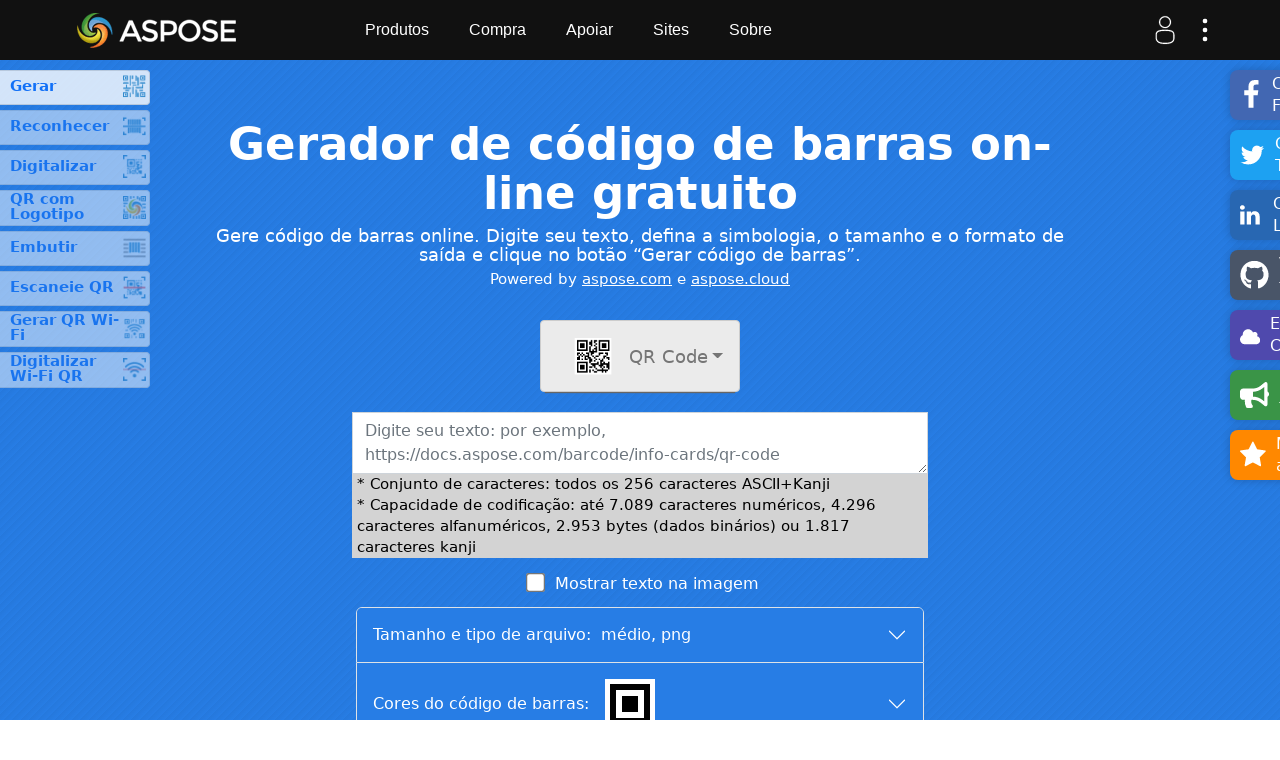

--- FILE ---
content_type: text/html; charset=utf-8
request_url: https://products.aspose.app/barcode/pt/generate
body_size: 188346
content:

<!DOCTYPE html>
<html lang="pt" dir="auto">
<head>
	<meta charset="utf-8" />
	<title>Gerar código de barras on-line</title>
	<meta name="viewport" content="width=device-width, initial-scale=1.0" />

	<meta name="description" content="O gerador de código de barras online gratuito suporta várias simbologias e formatos de saída (PNG, JPEG, TIFF, GIF, SVG e EMF)." />
	<meta name="keywords" content="gerar código de barras online grátis gerador de impressora" />
	<meta name="theme-color" content="#3C7DE7" />

	<link rel="canonical" href="https://products.aspose.app/barcode/pt/generate"/>
	<link rel="alternate" hreflang="en" href="https://products.aspose.app/barcode/generate"/>
	<link rel="alternate" hreflang="ar" href="https://products.aspose.app/barcode/ar/generate"/>
	<link rel="alternate" hreflang="bg" href="https://products.aspose.app/barcode/bg/generate"/>
	<link rel="alternate" hreflang="cs" href="https://products.aspose.app/barcode/cs/generate"/>
	<link rel="alternate" hreflang="de" href="https://products.aspose.app/barcode/de/generate"/>
	<link rel="alternate" hreflang="el" href="https://products.aspose.app/barcode/el/generate"/>
	<link rel="alternate" hreflang="es" href="https://products.aspose.app/barcode/es/generate"/>
	<link rel="alternate" hreflang="fa" href="https://products.aspose.app/barcode/fa/generate"/>
	<link rel="alternate" hreflang="fr" href="https://products.aspose.app/barcode/fr/generate"/>
	<link rel="alternate" hreflang="he" href="https://products.aspose.app/barcode/he/generate"/>
	<link rel="alternate" hreflang="hi" href="https://products.aspose.app/barcode/hi/generate"/>
	<link rel="alternate" hreflang="id" href="https://products.aspose.app/barcode/id/generate"/>
	<link rel="alternate" hreflang="it" href="https://products.aspose.app/barcode/it/generate"/>
	<link rel="alternate" hreflang="ja" href="https://products.aspose.app/barcode/ja/generate"/>
	<link rel="alternate" hreflang="ko" href="https://products.aspose.app/barcode/ko/generate"/>
	<link rel="alternate" hreflang="nl" href="https://products.aspose.app/barcode/nl/generate"/>
	<link rel="alternate" hreflang="pl" href="https://products.aspose.app/barcode/pl/generate"/>
	<link rel="alternate" hreflang="pt" href="https://products.aspose.app/barcode/pt/generate"/>
	<link rel="alternate" hreflang="ru" href="https://products.aspose.app/barcode/ru/generate"/>
	<link rel="alternate" hreflang="th" href="https://products.aspose.app/barcode/th/generate"/>
	<link rel="alternate" hreflang="tr" href="https://products.aspose.app/barcode/tr/generate"/>
	<link rel="alternate" hreflang="uk" href="https://products.aspose.app/barcode/uk/generate"/>
	<link rel="alternate" hreflang="uz" href="https://products.aspose.app/barcode/uz/generate"/>
	<link rel="alternate" hreflang="vi" href="https://products.aspose.app/barcode/vi/generate"/>
	<link rel="alternate" hreflang="zh-hans" href="https://products.aspose.app/barcode/zh-hans/generate"/>
	<link rel="alternate" hreflang="zh-hant" href="https://products.aspose.app/barcode/zh-hant/generate"/>
		<meta property="og:title" content="Gerar código de barras on-line">
		<meta property="og:site_name" content="Free File Format Apps">
		<meta property="og:url" content="https://products.aspose.app/barcode/pt/generate">
		<meta property="og:description" content="O gerador de código de barras online gratuito suporta várias simbologias e formatos de saída (PNG, JPEG, TIFF, GIF, SVG e EMF).">
		<meta property="og:type" content="website">
		<meta property="og:image" content="https://products.aspose.app/barcode/generate/img/aspose_generate-app-48.png">
		<meta name="twitter:card" content="summary">
		<meta name="twitter:site" content="https://products.aspose.app/barcode/pt/generate">
		<meta name="twitter:title" content="Gerar código de barras on-line">
		<meta name="twitter:description" content="O gerador de código de barras online gratuito suporta várias simbologias e formatos de saída (PNG, JPEG, TIFF, GIF, SVG e EMF).">
		<meta name="twitter:image" content="https://products.aspose.app/barcode/generate/img/aspose_generate-app-48.png" />
	<link rel="icon" href="/barcode/generate/generate-icon.ico"><!-- 32×32 -->
	<link rel="icon" href="/barcode/generate/generate-icon.svg" type="image/svg+xml">
	<link rel="apple-touch-icon" href="/barcode/generate/generate-apple-touch-icon.png"><!-- 180×180 -->
	<link rel="manifest" href="/barcode/generate/manifests/generate-manifest-pt.json">

		<script type="application/ld+json">
			{"@type":"BreadcrumbList","itemListElement":[{"@type":"ListItem","name":"Free File Format Apps","position":1,"item":"https://products.aspose.app"},{"@type":"ListItem","name":"Aspose Barcode","position":2,"item":"https://products.aspose.app/barcode"},{"@type":"ListItem","name":"Generate Barcode","position":3,"item":"https://products.aspose.app/barcode/generate"}],"@context":"https://schema.org"}
		</script>
		<script type="application/ld+json">
			{"@type":"HowTo","name":"Como gerar código de barras","description":"Saiba como criar códigos de barras de vários tipos","video":{"@type":"VideoObject","name":"Aspose.BarCode Como gerar código de barras","description":"Nesta dica, mostraremos como ler código de barras usando o aplicativo web Aspose.BarCode Generator. Usando o Aspose.BarCode Generator, você pode criar códigos de barras de forma rápida e fácil com mais de 60 tipos diferentes de suporte. Use nosso software gratuito: https://products.aspose.app/barcode/generate","thumbnailUrl":["https://img.youtube.com/vi/E26I3sW8z20/0.jpg"],"contentUrl":"https://www.youtube.com/watch?v=E26I3sW8z20","embedUrl":"https://www.youtube.com/embed/E26I3sW8z20","uploadDate":"2020-12-06T08:00:00+08:00","duration":"P1MT01S","hasPart":[{"@type":"Clip","name":"Inserir texto","@id":"Step1","startOffset":26,"endOffset":33,"url":"https://www.youtube.com/watch?v=E26I3sW8z20&t=26s"},{"@type":"Clip","name":"Definir opções","@id":"Step2","startOffset":28,"endOffset":37,"url":"https://www.youtube.com/watch?v=E26I3sW8z20&t=28s"},{"@type":"Clip","name":"Gerar","@id":"Step3","startOffset":38,"endOffset":44,"url":"https://www.youtube.com/watch?v=E26I3sW8z20&t=38s"},{"@type":"Clip","name":"Baixar","@id":"Step4","startOffset":45,"endOffset":55,"url":"https://www.youtube.com/watch?v=E26I3sW8z20&t=45s"}],"@context":"https://schema.org"},"step":[{"@type":"HowToStep","name":"Inserir texto","text":"Digite seu texto","url":"https://products.aspose.app/barcode/generate#howto","video":{"@id":"Step1"}},{"@type":"HowToStep","name":"Definir opções","text":"Selecione o tipo e o tamanho do código de barras","url":"https://products.aspose.app/barcode/generate#howto","video":{"@id":"Step2"}},{"@type":"HowToStep","name":"Gerar","text":"Clique no botão “Gerar código de barras”","url":"https://products.aspose.app/barcode/generate#howto","video":{"@id":"Step3"}},{"@type":"HowToStep","name":"Baixar","text":"Baixe a imagem resultante","url":"https://products.aspose.app/barcode/generate#howto","video":{"@id":"Step4"}}],"tool":{"name":"A Web browser","@type":"HowToTool"},"supply":[{"@type":"HowToSupply","name":"Gerador de código de barras on-line gratuito"}],"totalTime":"PT1M","@context":"https://schema.org"}
		</script>
		<script type="application/ld+json">
			{"@type":"SoftwareApplication","creator":{"@type":"Organization","name":"Aspose Pty Ltd","alternateName":"Aspose Pty Ltd","logo":{"@type":"ImageObject","url":{"@type":"URL","@id":"https://cms.admin.containerize.com/templates/aspose/App_Themes/V3/images/aspose-logo.png"},"height":"300","width":"600"},"url":"https://www.aspose.com/","address":{"@type":"PostalAddress","addressLocality":"Lane Cove, NSW","postalCode":"2066, Australia","streetAddress":"Suite 163, 79 Longueville Road, Lane Cove"},"email":"mailto: sales @aspose.com","sameAs":["https://www.facebook.com/aspose","https://twitter.com/aspose","https://www.youtube.com/channel/UCoKbPb28Htp4MUiLtW3CT9g","https://au.linkedin.com/company/asposeapp"],"contactPoint":[{"@type":"ContactPoint","telephone":" + 19033061676","contactType":["customer service","technical support","billing support","bill payment","credit card support"],"contactOption":"http://schema.org/TollFree","areaServed":["USA"],"availableLanguage":["English"]},{"@type":"ContactPoint","telephone":" + 441416288900","contactType":["customer service","technical support","billing support","bill payment","credit card support"],"contactOption":"http://schema.org/TollFree","areaServed":["Europe"],"availableLanguage":["English"]},{"@type":"ContactPoint","telephone":" + 61280066987","contactType":["customer service","technical support","billing support","bill payment","credit card support"],"contactOption":"http://schema.org/TollFree","areaServed":["Australia"],"availableLanguage":["English"]}],"award":["Top 5 Best Selling Publisher Award 2012"]},"name":"Barcode Generator Online","applicationCategory":["WebApplication","BusinessApplication","BrowserApplication"],"operatingSystem":["Windows, iOS, Linux, Android"],"description":"O gerador de código de barras online gratuito suporta várias simbologias e formatos de saída (PNG, JPEG, TIFF, GIF, SVG e EMF).","softwareVersion":"20.11.0","softwareHelp":"https://docs.aspose.com/display/barcodeproductfamily/Home","Offers":{"@type":"Offer","price":0.0,"priceCurrency":"USD"},"aggregateRating":{"@type":"AggregateRating","worstRating":"1","bestRating":"5","ratingValue":"4.7","reviewCount":"1630","ratingCount":"200630","itemReviewed":{"@type":"Organization","name":"Aspose Pty Ltd","alternateName":"Aspose Pty Ltd","logo":{"@type":"ImageObject","url":{"@type":"URL","@id":"https://cms.admin.containerize.com/templates/aspose/App_Themes/V3/images/aspose-logo.png"},"height":"300","width":"600"},"url":"https://www.aspose.com/","address":{"@type":"PostalAddress","addressLocality":"Lane Cove, NSW","postalCode":"2066, Australia","streetAddress":"Suite 163, 79 Longueville Road, Lane Cove"},"email":"mailto: sales @aspose.com","sameAs":["https://www.facebook.com/aspose","https://twitter.com/aspose","https://www.youtube.com/channel/UCoKbPb28Htp4MUiLtW3CT9g","https://au.linkedin.com/company/asposeapp"],"contactPoint":[{"@type":"ContactPoint","telephone":" + 19033061676","contactType":["customer service","technical support","billing support","bill payment","credit card support"],"contactOption":"http://schema.org/TollFree","areaServed":["USA"],"availableLanguage":["English"]},{"@type":"ContactPoint","telephone":" + 441416288900","contactType":["customer service","technical support","billing support","bill payment","credit card support"],"contactOption":"http://schema.org/TollFree","areaServed":["Europe"],"availableLanguage":["English"]},{"@type":"ContactPoint","telephone":" + 61280066987","contactType":["customer service","technical support","billing support","bill payment","credit card support"],"contactOption":"http://schema.org/TollFree","areaServed":["Australia"],"availableLanguage":["English"]}],"award":["Top 5 Best Selling Publisher Award 2012"]}}}
		</script>
		<script type="application/ld+json">
			{"@type":"VideoObject","name":"Aspose.BarCode Como gerar código de barras","description":"Nesta dica, mostraremos como ler código de barras usando o aplicativo web Aspose.BarCode Generator. Usando o Aspose.BarCode Generator, você pode criar códigos de barras de forma rápida e fácil com mais de 60 tipos diferentes de suporte. Use nosso software gratuito: https://products.aspose.app/barcode/generate","thumbnailUrl":["https://img.youtube.com/vi/E26I3sW8z20/0.jpg"],"contentUrl":"https://www.youtube.com/watch?v=E26I3sW8z20","embedUrl":"https://www.youtube.com/embed/E26I3sW8z20","uploadDate":"2020-12-06T08:00:00+08:00","duration":"P1MT01S","@context":"https://schema.org"}
		</script>

		<link rel="stylesheet" href="/barcode/generate/css/bundle.min.css?v=RozDpUKzQ5_Rv7Fd_USk3QwQXT64MwAnHefASg-JGHI" />
		<script src="/barcode/generate/js/bundle.min.js?v=KrcQh34PomrS3DPCq2qQDNYn8vYdP5_zISOBKv6479I" rel="preload"></script>

	<!-- Google tag (gtag.js) -->
	<script async src="https://www.googletagmanager.com/gtag/js?id=G-1LEXT1ZD9X"></script>
	<script>
		window.dataLayer = window.dataLayer || [];
		function gtag(){dataLayer.push(arguments);}
		gtag('js', new Date());

		gtag('config', 'G-1LEXT1ZD9X', {
			'app_family': 'BarCode',
			'app_id': 'generate'
		});

		AsposeBarcodeApp = {
			"appRouteName": "generate",
			"basicAppUrlPath": "barcode/generate",
			"basicLocalizedAppUrlPath": "barcode/pt/generate",
			"htmlLocale": "pt",
			"showADsForUnregistered": false
		};

		/**
		* Common function to send GA4 events
		* @param {string} eventName
		* @param {Object.<string, string>} eventParams
		*/
		function Ga4SendEvent(eventName, eventParams) {
			if ('gtag' in window) {
				try {
					window.gtag('event', eventName, eventParams);
				} catch (err) {  }
			}
		}
	</script>
	
	<link rel="stylesheet" href="/barcode/generate/css/types-icons.min.css?v=U-k4b5oXqiS45t93VHjl9NFZhpQ_yOiXIWjo-T5AV7c" />

</head>
<body>

<div id="DynabicMenuInnerDiv">
	<div class="topheader">
		<div class="topsection topsection-panel">
			<button type="button" class="togglebtn" id="mobile-button">
				<span class="sr-only">Toggle navigation</span> <span class="icon-bar"></span> <span class="icon-bar"></span> <span class="icon-bar"></span>
			</button>
			<div class="venturelogo">
				<a rel="nofollow" href="https://www.aspose.app"></a>
			</div>

			<div id="menuitemsid" class="menuitems">
				<ul class="topheadermenus twocolmenu">
					<li class="menuitem" id="menuitem_1">
						<div class="topheadermenusrow">
							<a rel="nofollow" href="https://products.aspose.app" class="mobileanchor">Produtos</a>
							<button class="menuitemsbtn" onclick="toggleSubMenusOnMobile('menuitem_1')"></button>
						</div>
						<ul class="topmenuddl">
							<div class="productmenubox">
<a rel="nofollow" href="https://products.aspose.app/total"><em>Aspose.Total<b data-i18n="product_solution">Product Solution</b></em></a>
  <a rel="nofollow" href="https://products.aspose.app/words"><em>Aspose.Words<b data-i18n="product_solution">Product Solution</b></em></a>
  <a rel="nofollow" href="https://products.aspose.app/pdf"><em>Aspose.PDF<b data-i18n="product_solution">Product Solution</b></em></a>
  <a rel="nofollow" href="https://products.aspose.app/cells"><em>Aspose.Cells<b data-i18n="product_solution">Product Solution</b></em></a>
  <a rel="nofollow" href="https://products.aspose.app/email"><em>Aspose.Email<b data-i18n="product_solution">Product Solution</b></em></a>
  <a rel="nofollow" href="https://products.aspose.app/slides"><em>Aspose.Slides<b data-i18n="product_solution">Product Solution</b></em></a>
  <a rel="nofollow" href="https://products.aspose.app/imaging"><em>Aspose.Imaging<b data-i18n="product_solution">Product Solution</b></em></a>
  <a rel="nofollow" href="https://products.aspose.app/barcode"><em>Aspose.BarCode<b data-i18n="product_solution">Product Solution</b></em></a>
  <a rel="nofollow" href="https://products.aspose.app/diagram"><em>Aspose.Diagram<b data-i18n="product_solution">Product Solution</b></em></a>
  <a rel="nofollow" href="https://products.aspose.app/tasks"><em>Aspose.Tasks<b data-i18n="product_solution">Product Solution</b></em></a>
  <a rel="nofollow" href="https://products.aspose.app/ocr"><em>Aspose.OCR<b data-i18n="product_solution">Product Solution</b></em></a>
  <a rel="nofollow" href="https://products.aspose.app/note"><em>Aspose.Note<b data-i18n="product_solution">Product Solution</b></em></a>
  <a rel="nofollow" href="https://products.aspose.app/cad"><em>Aspose.CAD<b data-i18n="product_solution">Product Solution</b></em></a>
  <a rel="nofollow" href="https://products.aspose.app/3d"><em>Aspose.3D<b data-i18n="product_solution">Product Solution</b></em></a>
  <a rel="nofollow" href="https://products.aspose.app/html"><em>Aspose.HTML<b data-i18n="product_solution">Product Solution</b></em></a>
  <a rel="nofollow" href="https://products.aspose.app/gis"><em>Aspose.GIS<b data-i18n="product_solution">Product Solution</b></em></a>
  <a rel="nofollow" href="https://products.aspose.app/zip"><em>Aspose.ZIP<b data-i18n="product_solution">Product Solution</b></em></a>
  <a rel="nofollow" href="https://products.aspose.app/page"><em>Aspose.Page<b data-i18n="product_solution">Product Solution</b></em></a>
  <a rel="nofollow" href="https://products.aspose.app/psd"><em>Aspose.PSD<b data-i18n="product_solution">Product Solution</b></em></a>
  <a rel="nofollow" href="https://products.aspose.app/omr"><em>Aspose.OMR<b data-i18n="product_solution">Product Solution</b></em></a>
  <a rel="nofollow" href="https://products.aspose.app/svg"><em>Aspose.SVG<b data-i18n="product_solution">Product Solution</b></em></a>
  <a rel="nofollow" href="https://products.aspose.app/finance"><em>Aspose.Finance<b data-i18n="product_solution">Product Solution</b></em></a>
  <a rel="nofollow" href="https://products.aspose.app/font"><em>Aspose.Font<b data-i18n="product_solution">Product Solution</b></em></a>
  <a rel="nofollow" href="https://products.aspose.app/tex"><em>Aspose.TeX<b data-i18n="product_solution">Product Solution</b></em></a>
  <a rel="nofollow" href="https://products.aspose.app/pub"><em>Aspose.PUB<b data-i18n="product_solution">Product Solution</b></em></a>
  <a rel="nofollow" href="https://products.aspose.app/drawing"><em>Aspose.Drawing<b data-i18n="product_solution">Product Solution</b></em></a>
  <a rel="nofollow" href="https://products.aspose.app/audio"><em>Aspose.Audio<b data-i18n="product_solution">Product Solution</b></em></a>
  <a rel="nofollow" href="https://products.aspose.app/video"><em>Aspose.Video<b data-i18n="product_solution">Product Solution</b></em></a>
  <a rel="nofollow" href="https://products.aspose.app/ebook"><em>Aspose.eBook<b data-i18n="product_solution">Product Solution</b></em></a>
							</div>
						</ul>
					</li>
					<li class="menuitem" id="menuitem_2">
						<div class="topheadermenusrow">
							<a href="https://dashboard.aspose.app/billing/subscription/upgrade" class="mobileanchor">Compra</a>
							<button class="menuitemsbtn" onclick="toggleSubMenusOnMobile('menuitem_2')"></button>
						</div>
						<ul class="topmenuddl">
							<li>
								<a href="https://dashboard.aspose.app/billing/subscription/upgrade">Comprar agora</a>
							</li>
							<li>
								<a href="https://purchase.aspose.app/pricing">Informações de preços</a>
							</li>
							<li>
								<a href="https://purchase.aspose.app/policies">Políticas</a>
							</li>
							<li>
								<a rel="nofollow" href="https://consulting.aspose.com/">Consultoria paga</a>
							</li>
						</ul>
					</li>
					<li class="menuitem" id="menuitem_3">
						<div class="topheadermenusrow">
							<a rel="nofollow" href="javascript:;" onclick="toggleSubMenusOnMobile('menuitem_3')" class="mobileanchor">Apoiar</a>
							<button class="menuitemsbtn" onclick="toggleSubMenusOnMobile('menuitem_3')"></button>
						</div>
						<ul class="topmenuddl">
							<li>
								<a href="https://source.aspose.app">Código fonte</a>
							</li>
							<li>
								<a rel="nofollow" href="https://forum.aspose.app">Suporte gratuito</a>
							</li>
							<li>
								<a rel="nofollow" href="https://aspose-free-consulting.github.io/">Consultoria Gratuita</a>
							</li>
							<li>
								<a rel="nofollow" href="https://blog.aspose.app">Blogue</a>
							</li>
							<li>
								<a rel="nofollow" href="https://releases.aspose.app/">Novos lançamentos</a>
							</li>
							<li>
								<a rel="nofollow" href="https://status.aspose.app">Status</a>
							</li>
						</ul>
					</li>
					<li class="menuitem" id="menuitem_4">
						<div class="topheadermenusrow">
							<a rel="nofollow" href="https://websites.aspose.app" class="mobileanchor">Sites</a>
							<button class="menuitemsbtn" onclick="toggleSubMenusOnMobile('menuitem_4')"></button>
						</div>
						<ul class="topmenuddl">
<li>
  <a data-href="https://websites.aspose.app/aspose/com" data-i18n="aspose_com" href="https://websites.aspose.app/aspose/com">aspose.com</a>
</li>
<li>
  <a data-href="https://websites.aspose.app/aspose/net" data-i18n="aspose_org" href="https://websites.aspose.app/aspose/net">aspose.net</a>
</li>
<li>
  <a data-href="https://websites.aspose.app/aspose/cloud" data-i18n="aspose_cloud" href="https://websites.aspose.app/aspose/cloud">aspose.cloud</a>
</li>
<li>
  <a data-href="https://websites.aspose.app/aspose/app" data-i18n="aspose_app" href="https://websites.aspose.app/aspose/app">aspose.app</a>
</li>
<li>
  <a data-href="https://websites.aspose.app/aspose/ai" data-i18n="aspose_ai" href="https://websites.aspose.app/aspose/ai">aspose.ai</a>
</li>
<li>
  <a data-href="https://websites.aspose.app/groupdocs/com" data-i18n="groupdocs_com" href="https://websites.aspose.app/groupdocs/com">groupdocs.com</a>
</li>
<li>
  <a data-href="https://websites.aspose.app/groupdocs/cloud" data-i18n="groupdocs_cloud" href="https://websites.aspose.app/groupdocs/cloud">groupdocs.cloud</a>
</li>
<li>
  <a data-href="https://websites.aspose.app/groupdocs/app" data-i18n="groupdocs_app" href="https://websites.aspose.app/groupdocs/app">groupdocs.app</a>
</li>
<li>
  <a data-href="https://websites.aspose.app/conholdate/com" data-i18n="conholdate_com" href="https://websites.aspose.app/conholdate/com">conholdate.com</a>
</li>
<li>
  <a data-href="https://websites.aspose.app/conholdate/app" data-i18n="conholdate_app" href="https://websites.aspose.app/conholdate/app">conholdate.app</a>
</li>
						</ul>
					</li>
					<li class="menuitem" id="menuitem_5">
						<div class="topheadermenusrow">
							<a rel="nofollow" href="https://about.aspose.app/" class="mobileanchor">Sobre</a>
							<button class="menuitemsbtn" onclick="toggleSubMenusOnMobile('menuitem_5')"></button>
						</div>
						<ul class="topmenuddl">
							<li>
								<a rel="nofollow" href="https://about.aspose.app/">Sobre nós</a>
							</li>
							<li>
								<a rel="nofollow" href="https://about.aspose.app/contact">Contatos</a>
							</li>
							<li>
								<a rel="nofollow" href="https://about.aspose.app/legal">Legal</a>
							</li>
							<li>
								<a rel="nofollow" href="https://about.aspose.app/affiliates/">Afiliados</a>
							</li>
							<li>
								<a rel="nofollow" href="https://about.aspose.app/events/">Eventos</a>
							</li>
							<li>
								<a rel="nofollow" href="https://about.aspose.app/acquisition">Aquisição</a>
							</li>
						</ul>

					</li>
				</ul>
			</div>


<div id="login-menu-container">


<label class="menu-btn appearance-none" type="button" for="login-menu-cb-id">
	<svg id="user-logo" width="40px" height="30px" xmlns="http://www.w3.org/2000/svg" x="0" y="0" viewBox="0 0 205.2 205.2" xml:space="preserve">
	<path fill="#fff" stroke="#fff" d="M102.9 89.9c-22.6 0-41.1-18.4-41.1-41.1S80.2 7.7 102.9 7.7c22.7 0 41.1 18.4 41.1 41.1s-18.5 41.1-41.1 41.1zm0-74.5c-18.4 0-33.4 15-33.4 33.4s15 33.4 33.4 33.4 33.4-15 33.4-33.4-15-33.4-33.4-33.4zM102.9 198.3c-26.2 0-43.9-5-53.9-15.2-10.7-10.9-10.5-25.3-10.3-36.9v-4.4c0-10.6 0-21.4 8.8-29.2 9.2-8.2 26.2-11.8 55.3-11.8s46.1 3.6 55.3 11.8c8.8 7.8 8.8 18.6 8.8 29l-3.8.4h3.8c0 2 .1 4.1.2 6.2.4 11 1 24.6-9 35.1-9.7 10-27.8 15-55.2 15zm0-89.8c-26.3 0-42.7 3.2-50.2 9.9-6.3 5.6-6.3 13.4-6.3 23.4l-.1 4.6c-.2 10.6-.4 22.7 8.1 31.3 8.4 8.5 24.7 12.9 48.4 12.9 24.9 0 41.6-4.3 49.8-12.8 7.7-8.1 7.3-18.9 6.9-29.4-.1-2.3-.2-4.5-.2-6.5v-.4c0-9.9 0-17.7-6.2-23.2-7.5-6.6-23.9-9.8-50.2-9.8z" />
	</svg>
	<svg width="40px" height="30px" viewBox="0 0 20 50" fill="#fff" xmlns="http://www.w3.org/2000/svg">
		<circle cx="10" cy="10" r="4" />
		<circle cx="10" cy="25" r="4" />
		<circle cx="10" cy="40" r="4" />
	</svg>

</label>
<input class="menu-btn" type="checkbox" id="login-menu-cb-id" onchange="OnMenuStateChanged(this,'login-menu-cb-id','login-menu-list');" />
<ul id="login-menu-list" class="menu-items topmenuddl">
		<li>
			<a class="loginUrl loginMenuLink appearance-none" href="" type="button" rel="nofollow" style=" display: flex; flex-direction:row; align-items:center;">
				<svg class="loginMenuLinkIcon" transform="scale(-1,1)" fill="#fff" viewBox="0 0 34 40" xml:space="preserve" xmlns="http://www.w3.org/2000/svg">
					  <path d="m0 1.24v37.18c0 0.56 0.69 1.24 1.24 1.24h25.85c0.55 0 1.24-0.68 1.24-1.24v-7.43c0-0.65-0.61-1.24-1.59-1.24-0.56 0-1.24 0.69-1.24 1.24v5.84h-22.67v-34h22.67v5.85c0 0.64 0.61 1.24 1.59 1.24 0.55 0 1.24-0.69 1.24-1.24v-7.44c0-0.55-0.69-1.24-1.24-1.24h-25.85c-0.55 0-1.24 0.69-1.24 1.24zm12.75 18.5c0 0.61 0.12 0.95 0.57 1.3 0.38 0.29 0.58 0.52 0.91 0.85l2.55 2.59c0.06 0.07 0.16 0.18 0.21 0.23l0.4 0.39c0.02 0.02 0.04 0.03 0.05 0.05l0.97 0.98c1.78 1.79 2.84 0.08 2.84-0.46 0-1.7-2.61-3.03-3.54-4.42 0.77 0 14.86 0.07 15.28-0.04 1.28-0.33 1.39-2.29 0.06-2.74-0.52-0.18-14.42-0.05-15.34-0.05 0.93-1.39 3.54-2.73 3.54-4.43 0-0.51-0.98-2.13-2.66-0.63l-0.44 0.45c-0.08 0.08-0.12 0.12-0.22 0.23-0.12 0.13-0.1 0.11-0.22 0.22l-0.63 0.61c-0.84 0.84-2.98 3.17-3.71 3.72-0.33 0.25-0.62 0.58-0.62 1.15z"/>
				</svg>
				<div class="loginMenuLinkText">Conecte-se</div>
			</a>
		</li>
		<li>
			<a class="loginMenuLink appearance-none" href="https://api.products.aspose.app/barcode/pt/generate/api/login?redirectUri=https://products.aspose.app/barcode/pt/generate/history" type="button" rel="nofollow">
				<svg class="loginMenuLinkIcon" viewBox="0 0 39.01 40.34" xml:space="preserve" xmlns="http://www.w3.org/2000/svg">
				<path d="m3.21 11.71h5 5.21 0.2v-0.01c0.63-0.1 1.12-0.64 1.12-1.29s-0.49-1.19-1.12-1.29v-0.01h-0.2-6.06c0.37-0.56 0.94-1.12 1.61-1.64 1-0.78 2.25-1.48 3.54-2.06 0.77-0.33 1.55-0.62 2.29-0.85 0.69-0.21 1.42-0.35 2.18-0.45 0.84-0.1 1.72-0.14 2.59-0.12 0.82 0.02 1.7 0.08 2.57 0.2 0.97 0.13 1.95 0.34 2.82 0.64 0.85 0.29 1.67 0.65 2.45 1.07 0.72 0.38 1.4 0.81 2.05 1.29 0.67 0.5 1.31 1.05 1.9 1.64 0.85 0.85 1.62 1.79 2.28 2.8 0.6 0.92 1.11 1.9 1.53 2.92 0.6 1.49 0.97 2.99 1.13 4.48 0.12 1.09 0.12 2.17 0.03 3.24-0.19 2.03-0.75 3.98-1.61 5.78-0.85 1.74-1.98 3.34-3.36 4.71-1.48 1.49-3.25 2.71-5.22 3.56-1.77 0.76-3.7 1.23-5.74 1.33-2.05 0.1-4.04-0.17-5.9-0.75-1.5-0.47-2.91-1.14-4.2-1.99-1.31-0.85-2.49-1.87-3.52-3.05-0.96-1.1-1.79-2.34-2.44-3.68-0.59-1.19-1.04-2.47-1.34-3.82-0.08-0.37-0.22-1.2-0.3-1.9-0.08-0.8 0.04-1.7-0.91-2.07-0.15-0.06-0.31-0.09-0.47-0.09-0.31 0-0.6 0.11-0.82 0.29-0.76 0.61-0.45 1.65-0.38 2.53 0.05 0.48 0.12 1.04 0.29 1.8 0.48 2.08 1.27 4.04 2.32 5.8 0.5 0.87 1.07 1.68 1.7 2.45 0.76 0.94 1.61 1.8 2.52 2.58 1.76 1.5 3.79 2.68 6.01 3.47 2.34 0.83 4.89 1.23 7.55 1.09 2.02-0.1 3.96-0.51 5.77-1.18 2.22-0.83 4.26-2.05 6.02-3.6 1.45-1.27 2.72-2.77 3.77-4.44 0.38-0.6 0.73-1.24 1.06-1.89 0.59-1.21 1.04-2.48 1.35-3.79 0.43-1.81 0.6-3.69 0.5-5.57-0.07-1.44-0.3-2.89-0.68-4.28-0.32-1.15-0.74-2.27-1.26-3.34-0.37-0.76-0.8-1.5-1.27-2.21-0.56-0.83-1.19-1.62-1.87-2.36-1-1.07-2.11-2.05-3.3-2.88-1.19-0.84-2.46-1.54-3.78-2.08-0.69-0.29-1.4-0.53-2.11-0.73-1.05-0.29-2.13-0.5-3.22-0.6-1.21-0.12-2.43-0.12-3.64 0.01-1.54 0.16-2.95 0.44-4.26 0.86-1.14 0.36-2.21 0.83-3.26 1.39-0.83 0.46-1.65 0.98-2.46 1.57-0.35 0.25-0.7 0.56-1.05 0.85s-0.69 0.58-1.01 0.79v-3.69-0.97c0-0.53 0.11-1.14-0.2-1.59-0.24-0.35-0.64-0.58-1.1-0.58-0.38 0-0.72 0.16-0.96 0.41-0.48 0.5-0.34 1.23-0.34 1.86v2.03 3.08 4.33zm14.88 9.26v3.99h10.16 0.13 0.13 0.07v-0.01c0.64-0.1 1.12-0.64 1.12-1.29s-0.48-1.19-1.12-1.29v-0.02h-0.2-7.6v-11.52-0.19h-0.02c-0.09-0.66-0.63-1.17-1.29-1.17-0.65 0-1.19 0.51-1.28 1.17h-0.02v0.18 0.01 0.01c0 3.46-0.08 6.67-0.08 10.13z" fill="#fff" />
					</svg>
				<div class="loginMenuLinkText">História</div>
			</a>
		</li>
	<li>
		<a class="loginMenuLink appearance-none" href="#" onclick="showFeedbackModal()" type="button" rel="nofollow">
			<svg class="loginMenuLinkIcon"><use xlink:href="/barcode/generate/img/symbol-defs.svg#icon-feedback"></use></svg>
			<div class="loginMenuLinkText">Deixe um feedback</div>
		</a>
	</li>
	<li>
		<a class="loginMenuLink appearance-none" href="#" onclick="toggleLngPanel()" type="button" rel="nofollow">
			<svg class="loginMenuLinkIcon" fill="#fff" viewBox="0 0 40 40" xml:space="preserve" xmlns="http://www.w3.org/2000/svg">
				<path  d="m0 19.09c0 3.65 0.32 6.35 1.9 9.5 0.57 1.14 1.03 2.02 1.75 3.01 2.13 2.95 4.54 4.93 7.86 6.56 5.07 2.5 11.97 2.51 17.06-0.03 4.4-2.21 7.34-5.1 9.57-9.62 2.46-5 2.51-11.99 0-16.98-2.33-4.61-5.04-7.31-9.65-9.64-6.18-3.12-14.24-2.24-19.93 1.69-4.84 3.35-8.56 9.55-8.56 15.51zm13.6-15.93c-0.77 1.16-1.05 1.31-1.99 2.89-0.51 0.83-1.25 2.36-1.49 3.39l-1.75-0.69c-0.5-0.23-1.21-0.69-1.74-0.82 1.07-1.59 5.43-4.64 6.97-4.77zm12.79 0c1.52 0.13 5.86 3.1 6.98 4.77l-3.49 1.51c-0.36-1.52-1.54-3.61-2.44-4.88-0.35-0.49-0.71-0.89-1.05-1.4zm-7.32-1.16v8.96c-3.7 0-6.39-0.92-7.09-0.94 0.11-0.23 0.14-0.41 0.24-0.68l0.88-1.91c0.71-1.4 2.08-3.27 3.34-4.22 0.72-0.54 1.65-0.98 2.63-1.21zm1.86 8.96v-8.96c2.75 0.64 4.73 3.04 5.93 5.35l0.88 1.91c0.13 0.31 0.16 0.51 0.28 0.76l-3.32 0.64c-1.2 0.19-2.46 0.3-3.77 0.3zm-12.56 8.13h-6.39c0-2.08 0.54-3.82 1.09-5.42 0.36-1.07 1-2.35 1.6-3.27 0.26-0.4 0.46-0.66 0.68-1.07 0.64 0.43 3.31 1.78 4.18 1.86-0.61 2.64-1.16 5.04-1.16 7.9zm22.09-7.9c0.88-0.08 3.55-1.43 4.19-1.86 0.83 1.58 1.42 1.94 2.31 4.32 0.6 1.62 1.01 3.41 1.18 5.44h-6.51c0-1.86-0.34-4.22-0.71-6.04-0.07-0.35-0.34-1.59-0.46-1.86zm-20.11 7.55c0-1.52 0.53-5.78 1.04-6.86 0.72 0.02 4.29 1.05 7.68 1.05v6.16h-8.72v-0.35zm10.58-5.81c1.22 0 2.81-0.19 3.95-0.35l3.72-0.7c0.6 1.26 1.05 5.6 1.05 7.21h-8.72v-6.16zm13.83 17.68c-0.8-0.07-3.01-1.64-4.3-1.75 0.62-2.64 1.17-5.05 1.17-7.9h6.39c0 2.08-0.53 3.74-1.06 5.33-0.72 2.18-2.09 3.92-2.2 4.32zm-32.78-9.31v-0.34h6.39c0 1.4 0.19 2.88 0.37 4.16 0.19 1.33 0.51 2.51 0.79 3.74-0.87 0.07-3.54 1.43-4.18 1.86-0.97-1.83-1.1-1.37-2.23-4.17-0.51-1.27-1.14-3.45-1.14-5.25zm8.37 0v-0.34h8.72v6.16c-1.23 0-2.81 0.19-3.95 0.35l-3.73 0.69c-0.51-1.07-1.04-5.33-1.04-6.86zm18.25 6.86-3.62-0.68c-1.19-0.16-2.79-0.36-4.05-0.36v-6.16h8.72c0 1.49-0.11 2.63-0.33 3.96-0.13 0.79-0.46 2.7-0.72 3.24zm-16.62 1.86c0.54-0.01 1.13-0.23 1.63-0.34 1.71-0.35 3.65-0.59 5.46-0.59v8.96c-3.12-0.73-5.39-3.83-6.53-6.62l-0.56-1.41zm8.95 8.03v-8.96c4.03 0 5.41 0.79 7.09 0.93-0.11 0.24-0.15 0.41-0.25 0.68-1.15 3.04-3.47 6.56-6.84 7.35zm-7.33-1.17c-1.53-0.13-5.89-3.15-6.97-4.76l3.49-1.51c0.62 2.67 2.27 4.45 3.48 6.27zm12.79 0c1.22-1.82 2.87-3.6 3.49-6.27l1.74 0.69c0.51 0.23 1.21 0.69 1.75 0.82-0.54 0.81-0.77 0.83-1.42 1.48-1.06 1.06-4.44 3.19-5.56 3.28z" />
			</svg>
			<div class="loginMenuLinkText">Selecionar idioma</div>
		</a>
	</li>
</ul>
</div>

		</div>
	</div>
</div>
		<div>
			<div id="lngPanel" class="alertPanel hidden">
				<div class="alertBackground" onclick="toggleLngPanel()"></div>
				<div class="lngPanel">
					<div class="lngPanelInfo">
						<div class="lngHeader">Selecionar idioma</div>
						<ul class="lngUlList">
								<li class="lngliList">
									<a class="lngLinkBlock lngLink" href="/barcode/generate">English</a>
								</li>
								<li class="lngliList">
									<a class="lngLinkBlock lngLink" href="/barcode/ar/generate">العربية</a>
								</li>
								<li class="lngliList">
									<a class="lngLinkBlock lngLink" href="/barcode/bg/generate">Български</a>
								</li>
								<li class="lngliList">
									<a class="lngLinkBlock lngLink" href="/barcode/cs/generate">Čeština</a>
								</li>
								<li class="lngliList">
									<a class="lngLinkBlock lngLink" href="/barcode/de/generate">Deutsch</a>
								</li>
								<li class="lngliList">
									<a class="lngLinkBlock lngLink" href="/barcode/el/generate">Ελληνικά</a>
								</li>
								<li class="lngliList">
									<a class="lngLinkBlock lngLink" href="/barcode/es/generate">Español</a>
								</li>
								<li class="lngliList">
									<a class="lngLinkBlock lngLink" href="/barcode/fa/generate">فارسی</a>
								</li>
								<li class="lngliList">
									<a class="lngLinkBlock lngLink" href="/barcode/fr/generate">Français</a>
								</li>
								<li class="lngliList">
									<a class="lngLinkBlock lngLink" href="/barcode/he/generate">עברית</a>
								</li>
								<li class="lngliList">
									<a class="lngLinkBlock lngLink" href="/barcode/hi/generate">हिन्दी</a>
								</li>
								<li class="lngliList">
									<a class="lngLinkBlock lngLink" href="/barcode/id/generate">Indonesia</a>
								</li>
								<li class="lngliList">
									<a class="lngLinkBlock lngLink" href="/barcode/it/generate">Italiano</a>
								</li>
								<li class="lngliList">
									<a class="lngLinkBlock lngLink" href="/barcode/ja/generate">日本語</a>
								</li>
								<li class="lngliList">
									<a class="lngLinkBlock lngLink" href="/barcode/ko/generate">한국어</a>
								</li>
								<li class="lngliList">
									<a class="lngLinkBlock lngLink" href="/barcode/nl/generate">Nederlands</a>
								</li>
								<li class="lngliList">
									<a class="lngLinkBlock lngLink" href="/barcode/pl/generate">Polski</a>
								</li>
								<li class="lngliList">
									<a class="lngLinkBlock lngLink" href="/barcode/pt/generate">Português</a>
										<div class="lngMarker">
											<div style="width: 24px; height: 24px;">
												<svg xmlns="http://www.w3.org/2000/svg" viewBox="0 0 24 24" fill="0">
													<path d="M9.143 16.2L20.571 5 22 6.4 9.143 19 2 12l1.429-1.4z"></path>
												</svg>
											</div>
										</div>
								</li>
								<li class="lngliList">
									<a class="lngLinkBlock lngLink" href="/barcode/ru/generate">Русский</a>
								</li>
								<li class="lngliList">
									<a class="lngLinkBlock lngLink" href="/barcode/th/generate">ไทย</a>
								</li>
								<li class="lngliList">
									<a class="lngLinkBlock lngLink" href="/barcode/tr/generate">Türkçe</a>
								</li>
								<li class="lngliList">
									<a class="lngLinkBlock lngLink" href="/barcode/uk/generate">Українська</a>
								</li>
								<li class="lngliList">
									<a class="lngLinkBlock lngLink" href="/barcode/uz/generate">O‘Zbek</a>
								</li>
								<li class="lngliList">
									<a class="lngLinkBlock lngLink" href="/barcode/vi/generate">Tiếng Việt</a>
								</li>
								<li class="lngliList">
									<a class="lngLinkBlock lngLink" href="/barcode/zh-hans/generate">中文（简体）</a>
								</li>
								<li class="lngliList">
									<a class="lngLinkBlock lngLink" href="/barcode/zh-hant/generate">中文（繁體）</a>
								</li>
						</ul>
					</div>
					<div class="lngCrossBlock lngCrossSize lngCrossStyle" onclick="toggleLngPanel()">
						<svg xmlns="http://www.w3.org/2000/svg" viewBox="0 0 12 12">
							<path d="M6.692 6L10.5 9.808l-.692.692L6 6.692 2.192 10.5 1.5 9.808 5.308 6 1.5 2.192l.692-.692L6 5.308 9.808 1.5l.692.692z"></path>
						</svg>
					</div>
				</div>
			</div>
		</div>
	



<div class="container-fluid asposetools pb5">
	<div class="container">
		<div class="row">
			<div class="barcodeAppRow">
				<div class="col-md-12">
					<h1 id="ProductTitle">Gerador de código de barras on-line gratuito</h1>
					<h2 id="ProductTitleSub">Gere código de barras online. Digite seu texto, defina a simbologia, o tamanho e o formato de saída e clique no botão “Gerar código de barras”.</h2>
					<div id="PoweredByTitle">Powered by <a href="https://www.aspose.com/">aspose.com</a> e <a href="https://www.aspose.cloud/">aspose.cloud</a></div>
				</div>
			</div>
		</div>
		<form id="form1" style="display:flex;" class="flex-column align-items-center">
			<div class="row">
				<div class="barcodeAppRowSlim">
					<div class="btn-group">
						<button id="barcodeTypeDdl" value="QR" aria-expanded="false" aria-controls="barcodeTypeMenu" data-bs-toggle="dropdown" class="btn btn-primary btn-lg-brcd dropdown-toggle">
							<div id="barcodePreviewSm" class="type-icon iconQR"></div><span class="fw-normal text-wrap text-center">QR Code</span>
						</button>
						<ul id="barcodeTypeMenu" class="barcode-menu wideDdl dropdown-menu" aria-labelledby="barcodeTypeDdl">
								<li onclick="selectBarcodeType(0)">
									<div class="container">
										<div class="row">
											<div class="col-md no-padding">
												<div id="previewImage0" class="barcodePreview type-icon iconQR"></div>
											</div>
											<div class="col-md no-padding center-text-75">
												QR Code
											</div>
										</div>
									</div>
								</li>
								<li onclick="selectBarcodeType(1)">
									<div class="container">
										<div class="row">
											<div class="col-md no-padding">
												<div id="previewImage1" class="barcodePreview type-icon iconGS1QR"></div>
											</div>
											<div class="col-md no-padding center-text-75">
												GS1 QR Code
											</div>
										</div>
									</div>
								</li>
								<li onclick="selectBarcodeType(2)">
									<div class="container">
										<div class="row">
											<div class="col-md no-padding">
												<div id="previewImage2" class="barcodePreview type-icon iconMicroQR"></div>
											</div>
											<div class="col-md no-padding center-text-75">
												Micro QR Code
											</div>
										</div>
									</div>
								</li>
								<li onclick="selectBarcodeType(3)">
									<div class="container">
										<div class="row">
											<div class="col-md no-padding">
												<div id="previewImage3" class="barcodePreview type-icon iconRectMicroQR"></div>
											</div>
											<div class="col-md no-padding center-text-75">
												Rectangular Micro QR
											</div>
										</div>
									</div>
								</li>
								<li onclick="selectBarcodeType(4)">
									<div class="container">
										<div class="row">
											<div class="col-md no-padding">
												<div id="previewImage4" class="barcodePreview type-icon iconPdf417"></div>
											</div>
											<div class="col-md no-padding center-text-75">
												PDF417
											</div>
										</div>
									</div>
								</li>
								<li onclick="selectBarcodeType(5)">
									<div class="container">
										<div class="row">
											<div class="col-md no-padding">
												<div id="previewImage5" class="barcodePreview type-icon iconMicroPdf417"></div>
											</div>
											<div class="col-md no-padding center-text-75">
												MicroPDF417
											</div>
										</div>
									</div>
								</li>
								<li onclick="selectBarcodeType(6)">
									<div class="container">
										<div class="row">
											<div class="col-md no-padding">
												<div id="previewImage6" class="barcodePreview type-icon iconDatabarExpanded"></div>
											</div>
											<div class="col-md no-padding center-text-75">
												GS1 DataBar Expanded
											</div>
										</div>
									</div>
								</li>
								<li onclick="selectBarcodeType(7)">
									<div class="container">
										<div class="row">
											<div class="col-md no-padding">
												<div id="previewImage7" class="barcodePreview type-icon iconDatabarExpandedStacked"></div>
											</div>
											<div class="col-md no-padding center-text-75">
												GS1 DataBar Expanded Stacked
											</div>
										</div>
									</div>
								</li>
								<li onclick="selectBarcodeType(8)">
									<div class="container">
										<div class="row">
											<div class="col-md no-padding">
												<div id="previewImage8" class="barcodePreview type-icon iconDatabarOmniDirectional"></div>
											</div>
											<div class="col-md no-padding center-text-75">
												GS1 DataBar OmniDirectional
											</div>
										</div>
									</div>
								</li>
								<li onclick="selectBarcodeType(9)">
									<div class="container">
										<div class="row">
											<div class="col-md no-padding">
												<div id="previewImage9" class="barcodePreview type-icon iconDatabarStacked"></div>
											</div>
											<div class="col-md no-padding center-text-75">
												GS1 DataBar Stacked
											</div>
										</div>
									</div>
								</li>
								<li onclick="selectBarcodeType(10)">
									<div class="container">
										<div class="row">
											<div class="col-md no-padding">
												<div id="previewImage10" class="barcodePreview type-icon iconDatabarStackedOmniDirectional"></div>
											</div>
											<div class="col-md no-padding center-text-75">
												GS1 DataBar Stacked Omnidirectional
											</div>
										</div>
									</div>
								</li>
								<li onclick="selectBarcodeType(11)">
									<div class="container">
										<div class="row">
											<div class="col-md no-padding">
												<div id="previewImage11" class="barcodePreview type-icon iconDatabarTruncated"></div>
											</div>
											<div class="col-md no-padding center-text-75">
												GS1 DataBar Truncated
											</div>
										</div>
									</div>
								</li>
								<li onclick="selectBarcodeType(12)">
									<div class="container">
										<div class="row">
											<div class="col-md no-padding">
												<div id="previewImage12" class="barcodePreview type-icon iconDataMatrix"></div>
											</div>
											<div class="col-md no-padding center-text-75">
												Data Matrix
											</div>
										</div>
									</div>
								</li>
								<li onclick="selectBarcodeType(13)">
									<div class="container">
										<div class="row">
											<div class="col-md no-padding">
												<div id="previewImage13" class="barcodePreview type-icon iconGS1DataMatrix"></div>
											</div>
											<div class="col-md no-padding center-text-75">
												GS1 Data Matrix
											</div>
										</div>
									</div>
								</li>
								<li onclick="selectBarcodeType(14)">
									<div class="container">
										<div class="row">
											<div class="col-md no-padding">
												<div id="previewImage14" class="barcodePreview type-icon iconEAN8"></div>
											</div>
											<div class="col-md no-padding center-text-75">
												EAN-8
											</div>
										</div>
									</div>
								</li>
								<li onclick="selectBarcodeType(15)">
									<div class="container">
										<div class="row">
											<div class="col-md no-padding">
												<div id="previewImage15" class="barcodePreview type-icon iconEAN13"></div>
											</div>
											<div class="col-md no-padding center-text-75">
												EAN-13
											</div>
										</div>
									</div>
								</li>
								<li onclick="selectBarcodeType(16)">
									<div class="container">
										<div class="row">
											<div class="col-md no-padding">
												<div id="previewImage16" class="barcodePreview type-icon iconEAN14"></div>
											</div>
											<div class="col-md no-padding center-text-75">
												EAN-14
											</div>
										</div>
									</div>
								</li>
								<li onclick="selectBarcodeType(17)">
									<div class="container">
										<div class="row">
											<div class="col-md no-padding">
												<div id="previewImage17" class="barcodePreview type-icon iconUPCA"></div>
											</div>
											<div class="col-md no-padding center-text-75">
												UPC-A
											</div>
										</div>
									</div>
								</li>
								<li onclick="selectBarcodeType(18)">
									<div class="container">
										<div class="row">
											<div class="col-md no-padding">
												<div id="previewImage18" class="barcodePreview type-icon iconUPCE"></div>
											</div>
											<div class="col-md no-padding center-text-75">
												UPC-E
											</div>
										</div>
									</div>
								</li>
								<li onclick="selectBarcodeType(19)">
									<div class="container">
										<div class="row">
											<div class="col-md no-padding">
												<div id="previewImage19" class="barcodePreview type-icon iconUpcaGs1Code128Coupon"></div>
											</div>
											<div class="col-md no-padding center-text-75">
												UPC-A GS1 Code 128 Coupon
											</div>
										</div>
									</div>
								</li>
								<li onclick="selectBarcodeType(20)">
									<div class="container">
										<div class="row">
											<div class="col-md no-padding">
												<div id="previewImage20" class="barcodePreview type-icon iconUpcaGs1DatabarCoupon"></div>
											</div>
											<div class="col-md no-padding center-text-75">
												UPC-A GS1 DataBar Coupon
											</div>
										</div>
									</div>
								</li>
								<li onclick="selectBarcodeType(21)">
									<div class="container">
										<div class="row">
											<div class="col-md no-padding">
												<div id="previewImage21" class="barcodePreview type-icon iconAztec"></div>
											</div>
											<div class="col-md no-padding center-text-75">
												Aztec Code
											</div>
										</div>
									</div>
								</li>
								<li onclick="selectBarcodeType(22)">
									<div class="container">
										<div class="row">
											<div class="col-md no-padding">
												<div id="previewImage22" class="barcodePreview type-icon iconCodablockF"></div>
											</div>
											<div class="col-md no-padding center-text-75">
												Codablock-F
											</div>
										</div>
									</div>
								</li>
								<li onclick="selectBarcodeType(23)">
									<div class="container">
										<div class="row">
											<div class="col-md no-padding">
												<div id="previewImage23" class="barcodePreview type-icon iconGS1CodablockF"></div>
											</div>
											<div class="col-md no-padding center-text-75">
												GS1 Codablock F
											</div>
										</div>
									</div>
								</li>
								<li onclick="selectBarcodeType(24)">
									<div class="container">
										<div class="row">
											<div class="col-md no-padding">
												<div id="previewImage24" class="barcodePreview type-icon iconCode128"></div>
											</div>
											<div class="col-md no-padding center-text-75">
												Code 128
											</div>
										</div>
									</div>
								</li>
								<li onclick="selectBarcodeType(25)">
									<div class="container">
										<div class="row">
											<div class="col-md no-padding">
												<div id="previewImage25" class="barcodePreview type-icon iconGS1Code128"></div>
											</div>
											<div class="col-md no-padding center-text-75">
												GS1-128
											</div>
										</div>
									</div>
								</li>
								<li onclick="selectBarcodeType(26)">
									<div class="container">
										<div class="row">
											<div class="col-md no-padding">
												<div id="previewImage26" class="barcodePreview type-icon iconCode16K"></div>
											</div>
											<div class="col-md no-padding center-text-75">
												Code 16K
											</div>
										</div>
									</div>
								</li>
								<li onclick="selectBarcodeType(27)">
									<div class="container">
										<div class="row">
											<div class="col-md no-padding">
												<div id="previewImage27" class="barcodePreview type-icon iconCode32"></div>
											</div>
											<div class="col-md no-padding center-text-75">
												Italian Pharmacode (Code 32)
											</div>
										</div>
									</div>
								</li>
								<li onclick="selectBarcodeType(28)">
									<div class="container">
										<div class="row">
											<div class="col-md no-padding">
												<div id="previewImage28" class="barcodePreview type-icon iconCode39Extended"></div>
											</div>
											<div class="col-md no-padding center-text-75">
												Code 39 Extended
											</div>
										</div>
									</div>
								</li>
								<li onclick="selectBarcodeType(29)">
									<div class="container">
										<div class="row">
											<div class="col-md no-padding">
												<div id="previewImage29" class="barcodePreview type-icon iconCode39Standard"></div>
											</div>
											<div class="col-md no-padding center-text-75">
												Code 39 Standard
											</div>
										</div>
									</div>
								</li>
								<li onclick="selectBarcodeType(30)">
									<div class="container">
										<div class="row">
											<div class="col-md no-padding">
												<div id="previewImage30" class="barcodePreview type-icon iconCode93Extended"></div>
											</div>
											<div class="col-md no-padding center-text-75">
												Code 93 Extended
											</div>
										</div>
									</div>
								</li>
								<li onclick="selectBarcodeType(31)">
									<div class="container">
										<div class="row">
											<div class="col-md no-padding">
												<div id="previewImage31" class="barcodePreview type-icon iconCode93Standard"></div>
											</div>
											<div class="col-md no-padding center-text-75">
												Code 93 Standard
											</div>
										</div>
									</div>
								</li>
								<li onclick="selectBarcodeType(32)">
									<div class="container">
										<div class="row">
											<div class="col-md no-padding">
												<div id="previewImage32" class="barcodePreview type-icon iconOneCode"></div>
											</div>
											<div class="col-md no-padding center-text-75">
												USPS OneCode
											</div>
										</div>
									</div>
								</li>
								<li onclick="selectBarcodeType(33)">
									<div class="container">
										<div class="row">
											<div class="col-md no-padding">
												<div id="previewImage33" class="barcodePreview type-icon iconAustraliaPost"></div>
											</div>
											<div class="col-md no-padding center-text-75">
												Australia Post
											</div>
										</div>
									</div>
								</li>
								<li onclick="selectBarcodeType(34)">
									<div class="container">
										<div class="row">
											<div class="col-md no-padding">
												<div id="previewImage34" class="barcodePreview type-icon iconAustralianPosteParcel"></div>
											</div>
											<div class="col-md no-padding center-text-75">
												Australia Poste Parcel
											</div>
										</div>
									</div>
								</li>
								<li onclick="selectBarcodeType(35)">
									<div class="container">
										<div class="row">
											<div class="col-md no-padding">
												<div id="previewImage35" class="barcodePreview type-icon iconDeutschePostIdentcode"></div>
											</div>
											<div class="col-md no-padding center-text-75">
												Deutsche Post Identcode
											</div>
										</div>
									</div>
								</li>
								<li onclick="selectBarcodeType(36)">
									<div class="container">
										<div class="row">
											<div class="col-md no-padding">
												<div id="previewImage36" class="barcodePreview type-icon iconDeutschePostLeitcode"></div>
											</div>
											<div class="col-md no-padding center-text-75">
												Deutsche Post Leitcode
											</div>
										</div>
									</div>
								</li>
								<li onclick="selectBarcodeType(37)">
									<div class="container">
										<div class="row">
											<div class="col-md no-padding">
												<div id="previewImage37" class="barcodePreview type-icon iconDutchKIX"></div>
											</div>
											<div class="col-md no-padding center-text-75">
												KIX-code
											</div>
										</div>
									</div>
								</li>
								<li onclick="selectBarcodeType(38)">
									<div class="container">
										<div class="row">
											<div class="col-md no-padding">
												<div id="previewImage38" class="barcodePreview type-icon iconItalianPost25"></div>
											</div>
											<div class="col-md no-padding center-text-75">
												Italian Post 25
											</div>
										</div>
									</div>
								</li>
								<li onclick="selectBarcodeType(39)">
									<div class="container">
										<div class="row">
											<div class="col-md no-padding">
												<div id="previewImage39" class="barcodePreview type-icon iconPlanet"></div>
											</div>
											<div class="col-md no-padding center-text-75">
												USPS PLANET
											</div>
										</div>
									</div>
								</li>
								<li onclick="selectBarcodeType(40)">
									<div class="container">
										<div class="row">
											<div class="col-md no-padding">
												<div id="previewImage40" class="barcodePreview type-icon iconPostnet"></div>
											</div>
											<div class="col-md no-padding center-text-75">
												USPS POSTNET
											</div>
										</div>
									</div>
								</li>
								<li onclick="selectBarcodeType(41)">
									<div class="container">
										<div class="row">
											<div class="col-md no-padding">
												<div id="previewImage41" class="barcodePreview type-icon iconRM4SCC"></div>
											</div>
											<div class="col-md no-padding center-text-75">
												Royalmail (RM4SCC)
											</div>
										</div>
									</div>
								</li>
								<li onclick="selectBarcodeType(42)">
									<div class="container">
										<div class="row">
											<div class="col-md no-padding">
												<div id="previewImage42" class="barcodePreview type-icon iconSingaporePost"></div>
											</div>
											<div class="col-md no-padding center-text-75">
												Singapore Post
											</div>
										</div>
									</div>
								</li>
								<li onclick="selectBarcodeType(43)">
									<div class="container">
										<div class="row">
											<div class="col-md no-padding">
												<div id="previewImage43" class="barcodePreview type-icon iconSwissPostParcel"></div>
											</div>
											<div class="col-md no-padding center-text-75">
												Swiss Post Parcel
											</div>
										</div>
									</div>
								</li>
								<li onclick="selectBarcodeType(44)">
									<div class="container">
										<div class="row">
											<div class="col-md no-padding">
												<div id="previewImage44" class="barcodePreview type-icon iconDotCode"></div>
											</div>
											<div class="col-md no-padding center-text-75">
												DotCode
											</div>
										</div>
									</div>
								</li>
								<li onclick="selectBarcodeType(45)">
									<div class="container">
										<div class="row">
											<div class="col-md no-padding">
												<div id="previewImage45" class="barcodePreview type-icon iconInterleaved2of5"></div>
											</div>
											<div class="col-md no-padding center-text-75">
												Interleaved 2 of 5
											</div>
										</div>
									</div>
								</li>
								<li onclick="selectBarcodeType(46)">
									<div class="container">
										<div class="row">
											<div class="col-md no-padding">
												<div id="previewImage46" class="barcodePreview type-icon iconDataLogic2of5"></div>
											</div>
											<div class="col-md no-padding center-text-75">
												DataLogic 2 of 5
											</div>
										</div>
									</div>
								</li>
								<li onclick="selectBarcodeType(47)">
									<div class="container">
										<div class="row">
											<div class="col-md no-padding">
												<div id="previewImage47" class="barcodePreview type-icon iconIATA2of5"></div>
											</div>
											<div class="col-md no-padding center-text-75">
												IATA 2 of 5
											</div>
										</div>
									</div>
								</li>
								<li onclick="selectBarcodeType(48)">
									<div class="container">
										<div class="row">
											<div class="col-md no-padding">
												<div id="previewImage48" class="barcodePreview type-icon iconMatrix2of5"></div>
											</div>
											<div class="col-md no-padding center-text-75">
												Matrix 2 of 5
											</div>
										</div>
									</div>
								</li>
								<li onclick="selectBarcodeType(49)">
									<div class="container">
										<div class="row">
											<div class="col-md no-padding">
												<div id="previewImage49" class="barcodePreview type-icon iconStandard2of5"></div>
											</div>
											<div class="col-md no-padding center-text-75">
												Standard 2 of 5
											</div>
										</div>
									</div>
								</li>
								<li onclick="selectBarcodeType(50)">
									<div class="container">
										<div class="row">
											<div class="col-md no-padding">
												<div id="previewImage50" class="barcodePreview type-icon iconISBN"></div>
											</div>
											<div class="col-md no-padding center-text-75">
												ISBN
											</div>
										</div>
									</div>
								</li>
								<li onclick="selectBarcodeType(51)">
									<div class="container">
										<div class="row">
											<div class="col-md no-padding">
												<div id="previewImage51" class="barcodePreview type-icon iconISMN"></div>
											</div>
											<div class="col-md no-padding center-text-75">
												ISMN
											</div>
										</div>
									</div>
								</li>
								<li onclick="selectBarcodeType(52)">
									<div class="container">
										<div class="row">
											<div class="col-md no-padding">
												<div id="previewImage52" class="barcodePreview type-icon iconISSN"></div>
											</div>
											<div class="col-md no-padding center-text-75">
												ISSN
											</div>
										</div>
									</div>
								</li>
								<li onclick="selectBarcodeType(53)">
									<div class="container">
										<div class="row">
											<div class="col-md no-padding">
												<div id="previewImage53" class="barcodePreview type-icon iconITF6"></div>
											</div>
											<div class="col-md no-padding center-text-75">
												ITF-6
											</div>
										</div>
									</div>
								</li>
								<li onclick="selectBarcodeType(54)">
									<div class="container">
										<div class="row">
											<div class="col-md no-padding">
												<div id="previewImage54" class="barcodePreview type-icon iconITF14"></div>
											</div>
											<div class="col-md no-padding center-text-75">
												ITF-14
											</div>
										</div>
									</div>
								</li>
								<li onclick="selectBarcodeType(55)">
									<div class="container">
										<div class="row">
											<div class="col-md no-padding">
												<div id="previewImage55" class="barcodePreview type-icon iconMaxiCode"></div>
											</div>
											<div class="col-md no-padding center-text-75">
												MaxiCode
											</div>
										</div>
									</div>
								</li>
								<li onclick="selectBarcodeType(56)">
									<div class="container">
										<div class="row">
											<div class="col-md no-padding">
												<div id="previewImage56" class="barcodePreview type-icon iconMSI"></div>
											</div>
											<div class="col-md no-padding center-text-75">
												MSI
											</div>
										</div>
									</div>
								</li>
								<li onclick="selectBarcodeType(57)">
									<div class="container">
										<div class="row">
											<div class="col-md no-padding">
												<div id="previewImage57" class="barcodePreview type-icon iconOPC"></div>
											</div>
											<div class="col-md no-padding center-text-75">
												OPC
											</div>
										</div>
									</div>
								</li>
								<li onclick="selectBarcodeType(58)">
									<div class="container">
										<div class="row">
											<div class="col-md no-padding">
												<div id="previewImage58" class="barcodePreview type-icon iconPharmacode"></div>
											</div>
											<div class="col-md no-padding center-text-75">
												Pharmacode
											</div>
										</div>
									</div>
								</li>
								<li onclick="selectBarcodeType(59)">
									<div class="container">
										<div class="row">
											<div class="col-md no-padding">
												<div id="previewImage59" class="barcodePreview type-icon iconPZN"></div>
											</div>
											<div class="col-md no-padding center-text-75">
												PZN
											</div>
										</div>
									</div>
								</li>
								<li onclick="selectBarcodeType(60)">
									<div class="container">
										<div class="row">
											<div class="col-md no-padding">
												<div id="previewImage60" class="barcodePreview type-icon iconSCC14"></div>
											</div>
											<div class="col-md no-padding center-text-75">
												SCC 14
											</div>
										</div>
									</div>
								</li>
								<li onclick="selectBarcodeType(61)">
									<div class="container">
										<div class="row">
											<div class="col-md no-padding">
												<div id="previewImage61" class="barcodePreview type-icon iconSSCC18"></div>
											</div>
											<div class="col-md no-padding center-text-75">
												SSCC-18
											</div>
										</div>
									</div>
								</li>
								<li onclick="selectBarcodeType(62)">
									<div class="container">
										<div class="row">
											<div class="col-md no-padding">
												<div id="previewImage62" class="barcodePreview type-icon iconPatchCode"></div>
											</div>
											<div class="col-md no-padding center-text-75">
												Patch Code
											</div>
										</div>
									</div>
								</li>
								<li onclick="selectBarcodeType(63)">
									<div class="container">
										<div class="row">
											<div class="col-md no-padding">
												<div id="previewImage63" class="barcodePreview type-icon iconVIN"></div>
											</div>
											<div class="col-md no-padding center-text-75">
												VIN
											</div>
										</div>
									</div>
								</li>
								<li onclick="selectBarcodeType(64)">
									<div class="container">
										<div class="row">
											<div class="col-md no-padding">
												<div id="previewImage64" class="barcodePreview type-icon iconCodabar"></div>
											</div>
											<div class="col-md no-padding center-text-75">
												Codabar
											</div>
										</div>
									</div>
								</li>
								<li onclick="selectBarcodeType(65)">
									<div class="container">
										<div class="row">
											<div class="col-md no-padding">
												<div id="previewImage65" class="barcodePreview type-icon iconCode11"></div>
											</div>
											<div class="col-md no-padding center-text-75">
												Code 11
											</div>
										</div>
									</div>
								</li>
								<li onclick="selectBarcodeType(66)">
									<div class="container">
										<div class="row">
											<div class="col-md no-padding">
												<div id="previewImage66" class="barcodePreview type-icon iconHanXin"></div>
											</div>
											<div class="col-md no-padding center-text-75">
												Han Xin Code
											</div>
										</div>
									</div>
								</li>
								<li onclick="selectBarcodeType(67)">
									<div class="container">
										<div class="row">
											<div class="col-md no-padding">
												<div id="previewImage67" class="barcodePreview type-icon iconGS1HanXin"></div>
											</div>
											<div class="col-md no-padding center-text-75">
												GS1 Han Xin Code
											</div>
										</div>
									</div>
								</li>
						</ul>
					</div>
				</div>
			</div>
			<div class="row">
				<div class="barcodeAppRowSlim">
					<div class="input-group">
						<textarea id="barcodeCodetext" placeholder="Digite seu texto: por exemplo, https://docs.aspose.com/barcode/info-cards/qr-code" class="form-control"></textarea>
					</div>
					<div id="validationMessage" class="validation-message"></div>
					<div id="barcodeTypeCharacterSet" class="codetext-info-message">* Conjunto de caracteres: todos os 256 caracteres ASCII+Kanji</div>
					<div id="barcodeTypeTextCapacity" class="codetext-info-message">* Capacidade de codificação: até 7.089 caracteres numéricos, 4.296 caracteres alfanuméricos, 2.953 bytes (dados binários) ou 1.817 caracteres kanji</div>
				</div>
			</div>
			<div class="row">
				<div class="barcodeAppRowSlim" style="margin-top: 0px;">
					<div class="col-md-12">
						<div>
							<input class="m-2 scaled-150" type="checkbox" value="" id="showCodetextCb" >
							<label class="form-check-label fs-6" for="showCodetextCb">
								Mostrar texto na imagem
							</label>
						</div>
					</div>
				</div>
			</div>


			<div class="accordion accordion-brcd mb-2">

				<div class="accordion-item	accordion-item-brcd">
					<div class="accordion-header" id="header-brcd-out-file">
						<button class="accordion-button accordion-button-brcd collapsed" type="button" data-bs-toggle="collapse" data-bs-target="#collapse-brcd-out-file" aria-expanded="false" aria-controls="collapse-brcd-out-file">
							Tamanho e tipo de arquivo: &nbsp;<span id="text-size">médio</span>,&nbsp; <span id="text-file-type" class="me-2">png</span>
						</button>

					</div>
					<div id="collapse-brcd-out-file" class="accordion-collapse collapse" aria-labelledby="header-brcd-out-file">
						<div class="accordion-body">


							<div class="row">
								<div class="barcodeAppRowSlim">
									<div class="col-md-12">
										<div id="barcodeSizesContainer" class="barcodeSizes btn-group btn-group-lg-brcd wrapButtonsContainer" role="group">
											<button type="button" value="1" onclick="selectBarcodeSize(1)" class="btn btn-secondary">Pequeno</button>
											<button type="button" value="2" onclick="selectBarcodeSize(2)" class="btn btn-secondary selected">Médio</button>
											<button type="button" value="3" onclick="selectBarcodeSize(3)" class="btn btn-secondary">Grande</button>
											<button type="button" value="4" onclick="selectBarcodeSize(4)" class="btn btn-secondary">Personalizado</button>
										</div>
									</div>
								</div>
							</div>


							<div class="row" id="customSizeRow" style="display:none">
								<div class="barcodeAppRowSlim">
									<div class="input-group">
										<div class="input-group-prepend">
											<div class="input-group-text">Tamanho da imagem</div>
										</div>
										<input id="barcodeImageWidth" type="number" name="width" min="50" value="200" max="1000" onchange="setCustomSizePreviewText()" aria-label="Largura da imagem" class="form-control" placeholder="Largura da imagem">
										<input id="barcodeImageHeight" type="number" name="height" min="50" value="200" max="1000" onchange="setCustomSizePreviewText()" aria-label="Altura da imagem" class="form-control" placeholder="Altura da imagem">
									</div>
								</div>
							</div>

							<div class="row">
								<div class="barcodeAppRowSlim">
									<div class="col-md-12">
										<div class="btn-group">
											<button id="imageFormatsDdl" value="PNG" aria-expanded="false" aria-controls="barodeImageFormatMenu" data-bs-toggle="dropdown" class="btn btn-primary btn-lg-brcd dropdown-toggle fw-normal">PNG</button>
											<ul id="barodeImageFormatMenu" class="barcode-menu dropdown-menu">
													<li onclick="selectImageFormat('PNG')">
														PNG
													</li>
													<li onclick="selectImageFormat('JPEG')">
														JPEG
													</li>
													<li onclick="selectImageFormat('TIFF')">
														TIFF
													</li>
													<li onclick="selectImageFormat('GIF')">
														GIF
													</li>
													<li onclick="selectImageFormat('SVG')">
														SVG
													</li>
													<li onclick="selectImageFormat('EMF')">
														EMF
													</li>
											</ul>
										</div>
									</div>
								</div>
							</div>

						</div>
					</div>
				</div>
					<div class="accordion-item accordion-item-brcd">
						<div class="accordion-header" id="header-brcd-color">
							<button class="accordion-button accordion-button-brcd collapsed" type="button" data-bs-toggle="collapse" data-bs-target="#collapse-brcd-color" aria-expanded="false" aria-controls="collapse-brcd-color">
								<div class="me-3">Cores do código de barras:</div>
								<svg id="colors-preview" class="me-2" height="50px" viewBox="0 0 50 50" xmlns="http://www.w3.org/2000/svg">
									<defs>
										<pattern id="transparent-pattern"
												x="0" y="0" width="10" height="10"
												patternUnits="userSpaceOnUse">
											<g fill="#999999" fill-opacity="0.8">
												<rect x="0" y="0" width="5" height="5" />
												<rect x="5" y="5" width="5" height="5" />
											</g>
											<g fill="#ffffff" fill-opacity="0.8">
												<rect x="0" y="5" width="5" height="5" />
												<rect x="5" y="0" width="5" height="5" />
											</g>
										</pattern>
									</defs>

									<rect id="colors-preview-back" width="100%" height="100%" fill="#ffffff" />
									<g id="colors-preview-bars" fill="#000000">
										<path d="M5 25V45H25H45V25V5H25H5V25ZM38.8824 25V38.8824H25H11.1176V25V11.1176H25H38.8824V25Z" />
										<path d="M17 25V33H25H33V25V17H25H17V25Z" />
									</g>
								</svg>
							</button>

						</div>
						<div id="collapse-brcd-color" class="accordion-collapse collapse" aria-labelledby="header-brcd-color">
							<div class="accordion-body">

								<div id="color-selectors-container" class="col-md-12">
									<div id="additionalSettingsLoader" class="spinner-border text-success-brcd me-2" role="status">
										<span class="sr-only">Carregando…</span>
									</div>
								</div>

							</div>
						</div>

					</div>
			</div>
			<div class="row">
				<div class="barcodeAppRowSlim">
					<div class="col-md-12">
						<input type="button" onclick="generateBarcode()" class="btn btn-success-brcd btn-lg-brcd " value="Gerar código de barras*" />
					</div>

				</div>
			</div>
			<div class="row">
				<div class="barcodeAppRowSlim">
					<div class="col-md-12">
						<div id="ToS">
							* Ao enviar seus arquivos ou usar nosso serviço, você concorda com nossos <a href="https://about.aspose.app/legal/tos" target="_blank" rel="noreferrer"> Termos de Serviço </a> e <a href="https://about.aspose.app/legal/privacy-policy" target="_blank" rel="noreferrer"> Política de Privacidade </a>.
						</div>
					</div>
				</div>
			</div>
			<div class="row">
				<div class="barcodeAppRowSlim">
					<div class="col-md-12">
						<div id="barcodeTypeDescription">
							Um código QR (código de resposta rápida) é um código de barras bidimensional que pode ser digitalizado por um smartphone ou leitor de código QR para acessar informações ou conteúdos de forma rápida e fácil. Consiste em quadrados pretos e brancos dispostos em um padrão específico. Os códigos QR podem armazenar uma variedade de informações, como URLs de sites, texto, informações de contato e muito mais. Os códigos QR se tornaram cada vez mais populares nos últimos anos, principalmente em campanhas de marketing e publicidade, pois fornecem uma maneira simples de direcionar os clientes para um site ou oferta específica. <br>Restrições de tamanho: o tamanho mínimo de um código QR é 2 x 2 cm. <br>Mais informações sobre a simbologia do <a href='https://docs.aspose.com/barcode/info-cards/qr-code' target='_blank'>QR Code</a>.
						</div>
					</div>
				</div>
			</div>
		</form>

		<div id="popup-banner-container">



	<div id="login-upgrade-popup" class="hidden alertPanel">
		<div class="alertBackground" onclick="hideLoginOrUpgradePopup()"></div>
		<div class="popup-body flex-column-stretched p-4" style="min-width: 100px">
			<div class="lngCrossBlock lngCrossSize lngCrossStyle" onclick="hideLoginOrUpgradePopup()">
				<svg xmlns="http://www.w3.org/2000/svg" viewBox="0 0 12 12">
					<path d="M6.692 6L10.5 9.808l-.692.692L6 6.692 2.192 10.5 1.5 9.808 5.308 6 1.5 2.192l.692-.692L6 5.308 9.808 1.5l.692.692z"></path>
				</svg>
			</div>
			<div class="popup-title">Este é um recurso para usuários registrados</div>
			<div class="popup-sub">Faça login para obter mais operações gratuitas e acessar recursos adicionais.</div>
			<div class="buttons-row" style="display:flex; justify-content:center;">

				<a href="" class="loginUrl">
					<div class="btn btn-success">
						Conecte-se
					</div>
				</a>

			</div>
		</div>
	</div>
		</div>

		<div>
			<input type="button" id="generateAnother" onclick="generateAnother();" class="btn btn-success-brcd btn-md" value="Gerar outro" style="display: none" />
		</div>
		<div class="row">
			<div class="barcodeAppRow" style="width:auto;">
				<div class="col-md-12">
					<div id="results" style="display:none">
						<a id="downloadImgLink" href="" target="_blank" download>
							<img alt="Imagem gerada" id="barcodeimg" />
						</a>
						<div class="form-group">
							<a id="downloadBtn" class="btn btn-success-brcd btn-lg" href="" target="_blank" download>Download</a>
						</div>
					</div>
					<div id="barcodeLoader" class="spinner-border text-success-brcd" role="status" style="display: none">
						<span class="sr-only">Carregando…</span>
					</div>
				</div>
				<div id="history-row-container" class="col-md-12">
				</div>
			</div>
		</div>


<div class="container">
	<a href="https://play.google.com/store/apps/details?id=com.aspose.barcode_mobile&utm_source=web_generate&utm_campaign=button_on_generate&pcampaignid=pcampaignidMKT-Other-global-all-co-prtnr-py-PartBadge-Mar2515-1"
		target="_blank">
		<img width="200" alt="Disponível no Google Play" src="https://play.google.com/intl/en_us/badges/static/images/badges/pt_badge_web_generic.png" />
	</a>
</div>

<div class="container" style="flex-direction: row; flex-wrap:wrap;">
		<a class="btn-link-other-prod" href=/barcode/pt/wifi-qr>Gerar QR Wi-Fi</a>
		<a class="btn-link-other-prod" href=/barcode/pt/recognize>Reconhecer</a>
		<a class="btn-link-other-prod" href=/barcode/pt/generate/qr>Gerador QR</a>
		<a class="btn-link-other-prod" href=/barcode/pt/recognize/qr>Scanner QR</a>
		<a class="btn-link-other-prod" href=/barcode/pt/generate/datamatrix>Gerador Data Matrix</a>
		<a class="btn-link-other-prod" href=/barcode/pt/recognize/datamatrix>Scanner Data Matrix</a>
		<a class="btn-link-other-prod" href=/barcode/pt/generate/isbn>Gerador ISBN</a>
		<a class="btn-link-other-prod" href=/barcode/pt/recognize/isbn>Scanner ISBN</a>
		<a class="btn-link-other-prod" href=/barcode/pt/with-logo>QR com Logotipo</a>
</div>
	</div>
</div>




<div class="modal fade" id="reportErrorModal" tabindex="-1" role="dialog" aria-hidden="true">
	<div class="modal-dialog modal-dialog-centered" role="document">
		<div class="modal-content">
			<div class="modal-header">
				<h5 class="modal-title text-danger">Opa! Ocorreu um erro.</h5>
				<button type="button" class="btn-close" data-bs-dismiss="modal" aria-label="Close"></button>
			</div>
			<div class="modal-body">
				<div class="row">
					<p id="errorMessage" class="mt-1"></p>
				</div>
				<p id="pPopupBody" class="font-weight-bold font-italic">
					Gostaria de relatar esse erro ao fórum, para que possamos examiná-lo e resolver o problema? Você receberá o e-mail de notificação quando o erro for corrigido.
				</p>
				<form>
					<div class="form-group">
						<label for="ReportErrorEmail" class="control-label">Email:</label>
						<input type="email" class="form-control" id="ReportErrorEmail" name="Email" oninput="validateEmail($(this))" />
					</div>
					<div class="form-group">
						<input id="IsPrivatePost" type="checkbox" checked="checked" value="true" />&nbsp;Torne este fórum privado, de modo que ele só será acessível para você e nossos desenvolvedores.
					</div>
				</form>
			</div>
			<div class="modal-footer">
				<button type="button" class="btn btn-secondary" data-bs-dismiss="modal">Close</button>
				<button id="ErrorReportSubmitBtn" type="button" class="btn btn-primary">
					<span id="ErrorSubmitSpinner" class="spinner-border spinner-border-sm" role="status" aria-hidden="true" style="display: none;"></span>
					Erro de relatório
				</button>
			</div>
		</div>
	</div>
</div>

<div class="row">
	<div class="container-fluid anchor-menu py-2">
		<div class="container">
			<div class="row">
				<div class="anchor-menu-logo col-md-1 col-xs-2">
					<img src="/barcode/generate/img/aspose_generate-app-48.png" alt="Aspose.BarCode&lt;br&gt;Gerador">
				</div>
				<div class="anchor-menu-title col-md-2 col-xs-2" >
					<h4>
						Aspose.BarCode<br>Gerador
					</h4>
				</div>
					<div class="anchor-menu-items-container col-md-9 col-xs-8">
							<div class="anchor-menu-item">
								<a class="scrollLink" href='#overview'>Visão geral</a>
							</div>
							<div class="anchor-menu-item">
								<a class="scrollLink" href='#faqpage'>FAQ</a>
							</div>
							<div class="anchor-menu-item">
								<a class="scrollLink" href='#video-tutorial'>Tutorial em vídeo</a>
							</div>
							<div class="anchor-menu-item">
								<a class="scrollLink" href='#features'>Características</a>
							</div>
							<div class="anchor-menu-item">
								<a class="scrollLink" href='#howto'>Como</a>
							</div>
							<div class="anchor-menu-item">
								<a class="scrollLink" href='#extensions'>Tipos</a>
							</div>
					</div>
				</div>
			</div>
		</div>
	</div>

<div id="overview" class="row">
	<div class="container-fluid bg-gray">
			<div class="container" style="margin-bottom: 30px !important;">
				<div class="howtosection col-md-12">
							<div class="cleartop">&nbsp;</div>
					<p style="font-size: 17px;">
Aspose.Barcode Generator é um aplicativo on-line gratuito para gerar códigos de barras de 60+simbologias de código de barras suportadas, ambos os tipos de código de barras 1D e tipos de código de barras 2D. É rápido uma maneira fácil de adicionar etiquetas de leitura de máquina aos seus documentos e produtos. Ele suporta formatos de imagem de saída raster e vetorial.					</p>
					<p style="font-size: 17px;">
					</p>
					<p style="font-size: 17px;">
					</p>

					<p>
						Este aplicativo gratuito fornecido por <a href="https://products.aspose.com/barcode" target="_blank"> Aspose.BarCode </a>
					</p>
						<p>
							Verifique também nossa <a href="https://products.aspose.cloud/barcode/family" target="_blank"> API em nuvem </a>
						</p>
				</div>
			</div>
		</div>
	</div>


<div id="faqpage" class="col-md-12 tl bg-darkgray howtolist">
	<div class="container tl dflex" itemscope="" itemtype="https://schema.org/FAQPage">
		<div class="col-md-4 howtosectiongfx">
			<div class="howto-image" alt="Como"></div>
		</div>
		<div class="howtosection col-md-8">
			<div>
				<h2>FAQ</h2>
				<ul>
						<li itemscope="" itemprop="mainEntity" itemtype="https://schema.org/Question">
							<div>
								<span itemprop="name"><strong>Qual é o melhor código de barras para usar?</strong></span>
							</div>
							<div itemscope="" itemprop="acceptedAnswer" itemtype="https://schema.org/Answer">
								<span itemprop="text">Diferentes indústrias têm padrões de tipos de código de barras para usar. Para rotulagem de produtos no varejo EAN e UPC são usados. Use ISBN, ISSN & Bookland para livros e periódicos. Use UCC-128, EAN-128 ou SSCC-18 para rotular caixas de transporte. Note que o padrão da indústria não é necessariamente o mesmo que a simbologia do código de barras. ISBN, ISSN são standarts undustry baseados na simbologia de código de barras EAN. Código de barras UCC-128, EAN-128 e SSCC-18 usam o código de barras 128. Em geral, se os itens devem ser digitalizados ou vendidos via varejo, então o melhor tipo de código de barras para usar seria os códigos de barras UPC ou EAN. Considere também a quantidade de dados que você precisa, se alfanumérico é necessário, então o Código 39 ou o código 128 é a melhor opção. Considere também o tamanho dos itens que você está codificação de barras e o sistema que você usará, pois os códigos de barras 2D são muito menores, mas podem não ser suportados pelo seu sistema ou pelo de seus parceiros da cadeia de suprimentos.</span>
							</div>
						</li>
						<li itemscope="" itemprop="mainEntity" itemtype="https://schema.org/Question">
							<div>
								<span itemprop="name"><strong>O código de barras pode ser muito pequeno?</strong></span>
							</div>
							<div itemscope="" itemprop="acceptedAnswer" itemtype="https://schema.org/Answer">
								<span itemprop="text">Pode ser razoavelmente pequeno. Por exemplo 1x1 cm para código de barras 2D. Mas no código de barras menor você pode codificar menos informações. E você também deve usar uma impressora com maior resolução.</span>
							</div>
						</li>
						<li itemscope="" itemprop="mainEntity" itemtype="https://schema.org/Question">
							<div>
								<span itemprop="name"><strong>Quantos dados o código de barras pode conter?</strong></span>
							</div>
							<div itemscope="" itemprop="acceptedAnswer" itemtype="https://schema.org/Answer">
								<span itemprop="text">É habitual ter cerca de 25 caracteres para código de barras 1D e cerca de 2000 para 2D um. Claro que quanto mais caracteres você codificar, maior é o código de barras. 1D código de barras poderia se tornar impraticamente ampla se for mais de 15 caracteres codificados.</span>
							</div>
						</li>
						<li itemscope="" itemprop="mainEntity" itemtype="https://schema.org/Question">
							<div>
								<span itemprop="name"><strong>O que é um princípio de trabalho de código de barras?</strong></span>
							</div>
							<div itemscope="" itemprop="acceptedAnswer" itemtype="https://schema.org/Answer">
								<span itemprop="text">É uma combinação de marcas de contraste que o scanner pode ler e decodificar. Para o código de barras 1D é linhas verticais pretas e brancas de diferentes espessuras. Para 2D é geralmente um padrão de pontos quadrados. O scanner usa alguns algoritmos para decodificar esses padrões em um formulário adequado para o usuário.</span>
							</div>
						</li>
						<li itemscope="" itemprop="mainEntity" itemtype="https://schema.org/Question">
							<div>
								<span itemprop="name"><strong>Quais são os tipos de códigos de barras?</strong></span>
							</div>
							<div itemscope="" itemprop="acceptedAnswer" itemtype="https://schema.org/Answer">
								<span itemprop="text">Existem muitas simbologias de código de barras diferentes para diferentes aplicações. <br>
Os códigos de barras 1D mais populares: <br>
UPC é um código de barras unidimensional de 12 dígitos usado principalmente nos Estados Unidos para produtos de varejo e de consumo. Você pode encontrar este código de barras em qualquer produto. O código consiste em 12 números e codifica um código de país, código da empresa e código do produto. <br>
EAN é o equivalente europeu dos códigos UPC. O código difere do código UPC na medida em que o primeiro dígito adicional identifica o código do país de origem. Há também opções como ISBN e ISSN para aplicações mais específicas. <br>
Código 39 - usado em defesa e automotivo. O código 39, como o nome sugere, pode conter até 39 caracteres em um código de barras. O código 39 é o mais simples dos códigos alfanuméricos, é projetado para auto-testar caracteres e é frequentemente usado internamente por pequenas empresas. <br>
Código 128 é usado no transporte e logística, o Código 128 é um código de encomenda e distribuição de alta densidade. O código 128 codifica texto numérico e alfanumérico. Code 128 códigos de barras para uso na cadeia de suprimentos interna podem armazenar uma variedade de informações. <br>
<br>
Códigos de barras 2D mais populares:
O código QR é um dos códigos 2D mais comuns. Os códigos QR são códigos matriciais bidimensionais destinados a consumidores e marketing. Os códigos QR suportam códigos numéricos, alfanuméricos, bytes/binários e hieróglifos. Os códigos QR são gratuitos e publicamente disponíveis. <br>
Código DataMatrix - Popular para logística e operações, esses códigos bidimensionais são pequenos em tamanho e são ideais para rotulagem de pequenos itens, como componentes eletrônicos. Os códigos têm a vantagem de serem muito robustos e rápidos de ler. <br>
PDF417 - Esses códigos podem armazenar enormes quantidades de dados até 1,1 KB. Os códigos são ideais para aplicações governamentais, como carteiras de motorista, pois podem armazenar fotos, impressões digitais, assinaturas, texto, números e gráficos. O código está disponível ao público e gratuito.</span>
							</div>
						</li>
				</ul>
			</div>
		</div>
	</div>
</div>

<div id="video-tutorial" class="row">
	<div class="col-md-12 tl appvideo" id="dvVideoSection">
		<iframe id="iframe"
				srcdoc=
				"<style>*{padding:0;margin:0;overflow:hidden}html,body{height:100%;width:100%}img{width:100%;aspect-ratio:16/9;top:0;bottom:0;margin:auto}svg{width: 20%;position: absolute;top: 50%;left: 50%;transform: translate(-50%, -50%);}</style>
		<a href='https://www.youtube.com/embed/E26I3sW8z20?autoplay=1'>
<svg version=&quot;1.1&quot; viewBox=&quot;0 0 68 48&quot;><path class=&quot;ytp-large-play-button-bg&quot; d=&quot;M66.52,7.74c-0.78-2.93-2.49-5.41-5.42-6.19C55.79,.13,34,0,34,0S12.21,.13,6.9,1.55 C3.97,2.33,2.27,4.81,1.48,7.74C0.06,13.05,0,24,0,24s0.06,10.95,1.48,16.26c0.78,2.93,2.49,5.41,5.42,6.19 C12.21,47.87,34,48,34,48s21.79-0.13,27.1-1.55c2.93-0.78,4.64-3.26,5.42-6.19C67.94,34.95,68,24,68,24S67.94,13.05,66.52,7.74z&quot; fill=&quot;#f00&quot;></path><path d=&quot;M 45,24 27,14 27,34&quot; fill=&quot;#fff&quot;></path></svg>
			<img srcset='https://img.youtube.com/vi/E26I3sW8z20/mqdefault.jpg 320w, https://img.youtube.com/vi/E26I3sW8z20/sddefault.jpg 640w, https://img.youtube.com/vi/E26I3sW8z20/maxresdefault.jpg 1280w' src='https://img.youtube.com/vi/E26I3sW8z20/sddefault.jpg' />
		</a>"
				allow="accelerometer; autoplay; encrypted-media; gyroscope; picture-in-picture"
				allowfullscreen >
		</iframe>
	</div>
</div>

<div class="d-none d-sm-block">
	<div id="otherapps-panel">
				<a href="/barcode/pt/generate"
				class="otherapps-panel__button otherapps-panel__button_current">
					<div class="otherapps-panel__button_text">Gerar</div>
					<img class="otherapps-panel__button_image"	src="/barcode/generate/img/aspose_generate-app-48.png" alt="G">
				</a>
				<a href="/barcode/pt/recognize"
				class="otherapps-panel__button ">
					<div class="otherapps-panel__button_text">Reconhecer</div>
					<img class="otherapps-panel__button_image"	src="/barcode/generate/img/aspose_recognize-app-48.png" alt="G">
				</a>
				<a href="/barcode/pt/scan"
				class="otherapps-panel__button ">
					<div class="otherapps-panel__button_text">Digitalizar</div>
					<img class="otherapps-panel__button_image"	src="/barcode/generate/img/aspose_scan-app-48.png" alt="G">
				</a>
				<a href="/barcode/pt/with-logo"
				class="otherapps-panel__button ">
					<div class="otherapps-panel__button_text">QR com Logotipo</div>
					<img class="otherapps-panel__button_image"	src="/barcode/generate/img/aspose_with-logo-app-48.png" alt="G">
				</a>
				<a href="/barcode/pt/embed"
				class="otherapps-panel__button ">
					<div class="otherapps-panel__button_text">Embutir</div>
					<img class="otherapps-panel__button_image"	src="/barcode/generate/img/aspose_embed-app-48.png" alt="G">
				</a>
				<a href="/barcode/pt/scanqr"
				class="otherapps-panel__button ">
					<div class="otherapps-panel__button_text">Escaneie QR</div>
					<img class="otherapps-panel__button_image"	src="/barcode/generate/img/aspose_scanqr-app-48.png" alt="G">
				</a>
				<a href="/barcode/pt/wifi-qr"
				class="otherapps-panel__button ">
					<div class="otherapps-panel__button_text">Gerar QR Wi-Fi</div>
					<img class="otherapps-panel__button_image"	src="/barcode/generate/img/aspose_wifi-qr-app-48.png" alt="G">
				</a>
				<a href="/barcode/pt/scanwifiqr"
				class="otherapps-panel__button ">
					<div class="otherapps-panel__button_text">Digitalizar Wi-Fi QR</div>
					<img class="otherapps-panel__button_image"	src="/barcode/generate/img/aspose_scanwifiqr-app-48.png" alt="G">
				</a>
	</div>
</div>

<section id="features" class="app-product-section pt-5 tl">
	<div class="container tc pt-5">
		<div class="row">
			<div class="col-md-8">
				<h2 id="AsposeProductTitle">Aspose.BarCode Gerar</h2>
				<ul>
							<li>Com essa ferramenta on-line gratuita, você pode gerar códigos de barras em vários formatos raster e vetoriais suportados: PNG, JPEG, TIFF, GIF, SVG e EMF.</li>
							<li>Aceitamos os seguintes tipos de códigos de barras: 1D Ponto de venda: UPC-A, UPC-E, EAN-8, EAN-13, GS1 DataBar 1D Códigos de barras industriais: Código 39, Código 93, Código 128, Código GS1 128, Codabar, ITF-14 Códigos de barras 2D: Código QR, Data Matrix, Código Aztec, PDF417</li>
				</ul>
			</div>
			<div class="col-md-4">
				<div id="ProductImage" alt="Aspose.BarCode Gerar"></div>
			</div>
		</div>
	</div>
</section>

<div id="howto" class="col-md-12 tl bg-darkgray howtolist">
	<div class="container tl dflex">
		<div class="col-md-4 howtosectiongfx">
			<div class="howto-image" alt="Como"></div>
		</div>
		<div class="howtosection col-md-8">
			<div>
				<h2>Como gerar códigos de barras</h2>
				<ul>
						<li>Digite seu texto</li>
						<li>Selecione o tipo e o tamanho do código de barras</li>
						<li>Clique no botão “Gerar código de barras”</li>
						<li>Baixe a imagem resultante</li>
				</ul>
			</div>
		</div>
	</div>
</div>

<section class="pt-5 app-features-section">
	<div class="container tc pt-5">
		<div class="row">
			<div class="col-md-4">
				<div class="imgcircle fasteasy">
					<div class="fast-easy-image" alt="Gere códigos de barras de forma rápida e fácil"></div>
				</div>
				<div class="appFeatureHeader">Gere códigos de barras de forma rápida e fácil</div>
				<p>Insira o texto para codificar, escolha o tipo de código de barras e clique no botão “Gerar código de barras”.</p>
			</div>

			<div class="col-md-4">
				<div class="imgcircle anywhere">
					<div class="anywhere-image" alt="Gere códigos de barras de qualquer lugar"></div>
				</div>
				<div class="appFeatureHeader">Gere códigos de barras de qualquer lugar</div>
				<p>Funciona em todas as plataformas, incluindo Windows, Mac, Android e iOS. Todos os arquivos são processados em nossos servidores. Nenhuma instalação de plug-in ou software necessária para você.</p>
			</div>

			<div class="col-md-4">
				<div class="imgcircle quality">
					<div class="quality-image" alt="Qualidade de Geração de Código"></div>
				</div>
				<div class="appFeatureHeader">Qualidade de Geração de Código</div>
				<p>Alimentado por <a target="_blank" id="PoweredBy" href="https://products.aspose.com/barcode" rel="noopener">Aspose.BarCode</a>. Todos os arquivos são processados usando APIs Aspose, que estão sendo usadas por muitas empresas da Fortune 100 em 114 países.</p>
			</div>
		</div>
	</div>
</section>

<div class="hide-on-mobile">
	<div class="share-button share-button__facebook" onClick="shareApp('facebook')">
		<svg class="icon frame15"><use xlink:href="/barcode/generate/img/symbol-defs.svg#icon-facebook"></use></svg>
		Compartilhar no Facebook
	</div>
	<div class="share-button share-button__twitter" onClick="shareApp('twitter')">
		<svg class="icon  frame15"><use xlink:href="/barcode/generate/img/symbol-defs.svg#icon-twitter"></use></svg>
		Compartilhar no Twitter
	</div>
	<div class="share-button share-button__linkedin" onClick="shareApp('linkedin')">
		<svg class="icon  frame15"><use xlink:href="/barcode/generate/img/symbol-defs.svg#icon-linkedin"></use></svg>
		Compartilhar no LinkedIn
	</div>
	<div class="share-button share-button__cloud" onClick="shareApp('cloud')">
		<svg class="icon  frame15"><use xlink:href="/barcode/generate/img/symbol-defs.svg#icon-cloud"></use></svg>
		Experimente nossa Cloud API
	</div>
	<div class="share-button share-button__github" onClick="shareApp('github')">
		<svg class="icon frame15"><use xlink:href="/barcode/generate/img/symbol-defs.svg#icon-github"></use></svg>
		Veja o código-fonte
	</div>
	<div class="share-button share-button__feedback" onClick="shareApp('feedback')">
		<svg class="icon frame15"><use xlink:href="/barcode/generate/img/symbol-defs.svg#icon-feedback"></use></svg>
		Deixe um feedback
	</div>
	<div class="share-button share-button__bookmark" onClick="shareApp('bookmark')">
		<svg class="icon frame15"><use xlink:href="/barcode/generate/img/symbol-defs.svg#icon-bookmark"></use></svg>
		Marcar este aplicativo
	</div>


	<div class="modal fade" id="bookmarkModal" tabindex="-1" role="dialog" aria-labelledby="bookmarkModalLabel" style="justify-content:center;align-items:center;z-index:5100;">
		<div class="modal-dialog modal-dialog-centered" role="document">
			<div class="modal-content">
				<div class="modal-header">
					<h4 class="modal-title" id="bookmarkModalLabel">Marcar este aplicativo</h4>
						<button type="button" class="btn-close" data-bs-dismiss="modal" aria-label="Close"></button>

				</div>
				<div class="modal-body">
					Pressione Ctrl &#x2B; D para adicionar esta página aos seus favoritos ou Esc para cancelar a ação.
				</div>
			</div>
		</div>
	</div>
</div>



<div class="modal fade" id="feedbackModal" tabindex="-1" role="dialog" aria-labelledby="feedbackModalLabel" style="justify-content:center;align-items:center;z-index:5100;">
	<div class="modal-dialog modal-dialog-centered" role="document">
		<div class="modal-content">
			<div class="modal-header">
				<h4 class="modal-title" id="feedbackModalLabel">Envie-nos o seu feedback</h4>
				<button type="button" class="btn-close" data-bs-dismiss="modal" aria-label="Close"></button>

			</div>
			<div class="modal-body">
				<form id="feedback-form">
					<div id="rating" class="star-rating" style="display: flex;">
							<i class="star">
								<svg class="icon frame15"><use xlink:href="/barcode/generate/img/symbol-defs.svg#icon-bookmark"></use></svg>
							</i>
							<i class="star">
								<svg class="icon frame15"><use xlink:href="/barcode/generate/img/symbol-defs.svg#icon-bookmark"></use></svg>
							</i>
							<i class="star">
								<svg class="icon frame15"><use xlink:href="/barcode/generate/img/symbol-defs.svg#icon-bookmark"></use></svg>
							</i>
							<i class="star">
								<svg class="icon frame15"><use xlink:href="/barcode/generate/img/symbol-defs.svg#icon-bookmark"></use></svg>
							</i>
							<i class="star">
								<svg class="icon frame15"><use xlink:href="/barcode/generate/img/symbol-defs.svg#icon-bookmark"></use></svg>
							</i>
					</div>
					<input type="hidden" id="feedback-form-rating" name="stars" value="0">

					<div class="form-group">
						<textarea name="description" rows="7" maxlength="1000" class="form-control" style="resize:none" placeholder="Escreva aqui a sua opinião, sugestões, etc."></textarea>
						<div class="small">Máximo de 1000 caracteres</div>
					</div>
					<div class="text-end form-group">
						<button type="button" class="btn btn-default" style="min-width:80px" data-bs-dismiss="modal">Cancelar</button>
						<button type="button" class="btn btn-success" style="min-width:80px" onclick="sendFeedback('generate', this)">Enviar</button>
					</div>
				</form>
			</div>
		</div>
	</div>
</div>


<div id="extensions" class="col-md-12 pb-5 convertypes barcode_convertypes">
	<div class="container">
		<div>
			<h4>Simbologias de código de barras populares</h4>
			<p>Você também pode gerar muitas outras simbologias de código de barras. Por favor, veja a lista abaixo.</p>
			<ul class="threebox">
					<li>
						<a href='/barcode/pt/generate/qr'>QR Code</a>
							(QR Code, GS1 QR Code, Micro QR Code, Rectangular Micro QR)
					</li>
					<li>
						<a href='/barcode/pt/generate/pdf417'>PDF417</a>
							(PDF417, MicroPDF417)
					</li>
					<li>
						<a href='/barcode/pt/generate/databar'>DataBar</a>
							(GS1 DataBar Expanded, GS1 DataBar Expanded Stacked, GS1 DataBar OmniDirectional, GS1 DataBar Stacked, GS1 DataBar Stacked Omnidirectional, GS1 DataBar Truncated)
					</li>
					<li>
						<a href='/barcode/pt/generate/datamatrix'>Data Matrix</a>
							(Data Matrix, GS1 Data Matrix)
					</li>
					<li>
						<a href='/barcode/pt/generate/ean'>EAN</a>
							(EAN-8, EAN-13, EAN-14)
					</li>
					<li>
						<a href='/barcode/pt/generate/upc'>UPC</a>
							(UPC-A, UPC-E, UPC-A GS1 Code 128 Coupon, UPC-A GS1 DataBar Coupon)
					</li>
					<li>
						<a href='/barcode/pt/generate/aztec'>Aztec</a>
					</li>
					<li>
						<a href='/barcode/pt/generate/codablock'>Codablock</a>
							(Codablock-F, GS1 Codablock F)
					</li>
					<li>
						<a href='/barcode/pt/generate/code128'>Code 128</a>
							(Code 128, GS1-128)
					</li>
					<li>
						<a href='/barcode/pt/generate/code16k'>Code 16K</a>
					</li>
					<li>
						<a href='/barcode/pt/generate/code32'>Italian Pharmacode</a>
					</li>
					<li>
						<a href='/barcode/pt/generate/code39'>Code 39</a>
							(Code 39 Extended, Code 39 Standard)
					</li>
					<li>
						<a href='/barcode/pt/generate/code93'>Code 93</a>
							(Code 93 Extended, Code 93 Standard)
					</li>
					<li>
						<a href='/barcode/pt/generate/postal'>Postal</a>
							(USPS OneCode, Australia Post, Australia Poste Parcel, Deutsche Post Identcode, Deutsche Post Leitcode, KIX-code, Italian Post 25, USPS PLANET, USPS POSTNET, Royalmail (RM4SCC), Singapore Post, Swiss Post Parcel)
					</li>
					<li>
						<a href='/barcode/pt/generate/dotcode'>DotCode</a>
					</li>
					<li>
						<a href='/barcode/pt/generate/interleaved2of5'>Interleaved 2 of 5</a>
					</li>
					<li>
						<a href='/barcode/pt/generate/datalogic2of5'>DataLogic 2 of 5</a>
					</li>
					<li>
						<a href='/barcode/pt/generate/iata2of5'>IATA 2 of 5</a>
					</li>
					<li>
						<a href='/barcode/pt/generate/matrix2of5'>Matrix 2 of 5</a>
					</li>
					<li>
						<a href='/barcode/pt/generate/standard2of5'>Standard 2 of 5</a>
					</li>
					<li>
						<a href='/barcode/pt/generate/isbn'>ISBN</a>
					</li>
					<li>
						<a href='/barcode/pt/generate/ismn'>ISMN</a>
					</li>
					<li>
						<a href='/barcode/pt/generate/issn'>ISSN</a>
					</li>
					<li>
						<a href='/barcode/pt/generate/itf'>ITF</a>
							(ITF-6, ITF-14)
					</li>
					<li>
						<a href='/barcode/pt/generate/maxicode'>MaxiCode</a>
					</li>
					<li>
						<a href='/barcode/pt/generate/msi'>MSI</a>
					</li>
					<li>
						<a href='/barcode/pt/generate/opc'>OPC</a>
					</li>
					<li>
						<a href='/barcode/pt/generate/pharmacode'>Pharmacode</a>
					</li>
					<li>
						<a href='/barcode/pt/generate/pzn'>PZN</a>
					</li>
					<li>
						<a href='/barcode/pt/generate/scc14'>SCC 14</a>
					</li>
					<li>
						<a href='/barcode/pt/generate/sscc18'>SSCC-18</a>
					</li>
					<li>
						<a href='/barcode/pt/generate/patchcode'>Patch Code</a>
					</li>
					<li>
						<a href='/barcode/pt/generate/vin'>VIN</a>
					</li>
			</ul>
		</div>
	</div>
</div>


	<div id="DynabicMenuFooter">
<div class="footerbottom">
	<div class="footercol">
		<div class="socialicon">
			<ul>
				<li><a rel="nofollow noreferrer" class="fb" title="Like us on facebook" href="https://www.facebook.com/AsposeApp"><i class="fa fa-facebook"></i></a></li>
				<li><a rel="nofollow noreferrer" class="twitter" title="Follow us on twitter" href="https://twitter.com/AsposeApp"><i class="fa-twitter fa"></i></a></li>
				<li><a rel="nofollow noreferrer" class="linkedin" title="Link us on linkedin" href="https://www.linkedin.com/company/asposeapp"><i class="fa-linkedin fa"></i></a></li>
			</ul>
		</div>
		<div class="bottomenuitems">
			<ul>
				<li><a rel="nofollow noreferrer" href="https://www.aspose.app">Home</a></li>
				<li class="sep1">|</li>
				<li><a rel="nofollow noreferrer" href="https://products.aspose.app">Products</a></li>
				<li class="sep1">|</li>
				<li><a rel="nofollow noreferrer" href="https://forum.aspose.app">Free Support</a></li>
				<li class="sep1">|</li>
				<li><a rel="nofollow noreferrer" href="https://aspose-free-consulting.github.io/">Free Consulting</a></li>
				<li class="sep1">|</li>
				<li><a rel="nofollow noreferrer" href="https://blog.aspose.app/">Blog</a></li>
			</ul>
		</div>
	</div>
	<div class="footer2bar">
		<div class="footer2col">
			<div class="footer2text">
				<p>© <a rel="nofollow noreferrer" href="https://www.aspose.com">Aspose Pty Ltd</a> 2001-2026 All Rights Reserved.</p>
			</div>
			<div class="footer2anchor"><span class="footer2bottom"><a rel="nofollow noreferrer" href="https://about.aspose.app/legal/privacy-policy">Privacy Policy</a> <span class="sep1">|</span> <a rel="nofollow noreferrer" href="https://about.aspose.app/legal/tos">Terms of Service</a> <span class="sep1">|</span> <a rel="nofollow noreferrer" href="https://about.aspose.app/contact/">Contact</a></span></div>
		</div>
	</div>
</div>
	</div>

	

	<script>
		var BarcodeTypes = [
  {
    "DefaultCodetext": "https://docs.aspose.com/barcode/info-cards/qr-code",
    "CharacterSet": "* Conjunto de caracteres: todos os 256 caracteres ASCII+Kanji",
    "TextCapacity": "* Capacidade de codificação: até 7.089 caracteres numéricos, 4.296 caracteres alfanuméricos, 2.953 bytes (dados binários) ou 1.817 caracteres kanji",
    "SeoTitle": "Código QR",
    "TypeDescription": "Um código QR (código de resposta rápida) é um código de barras bidimensional que pode ser digitalizado por um smartphone ou leitor de código QR para acessar informações ou conteúdos de forma rápida e fácil. Consiste em quadrados pretos e brancos dispostos em um padrão específico. Os códigos QR podem armazenar uma variedade de informações, como URLs de sites, texto, informações de contato e muito mais. Os códigos QR se tornaram cada vez mais populares nos últimos anos, principalmente em campanhas de marketing e publicidade, pois fornecem uma maneira simples de direcionar os clientes para um site ou oferta específica. \u003cbr\u003eRestrições de tamanho: o tamanho mínimo de um código QR é 2 x 2 cm. \u003cbr\u003eMais informações sobre a simbologia do \u003ca href=\u0027https://docs.aspose.com/barcode/info-cards/qr-code\u0027 target=\u0027_blank\u0027\u003eQR Code\u003c/a\u003e.",
    "DefaultShowCodeText": false,
    "TypeId": "QR",
    "GroupId": "QR",
    "TypeName": "QR",
    "GroupUrl": "qr",
    "GroupTitle": "QR Code",
    "GroupSeoTitle": "Código QR",
    "TypeTitle": "QR Code"
  },
  {
    "DefaultCodetext": "(8200)https://docs.aspose.com/barcode/info-cards/qr-code",
    "CharacterSet": "* Conjunto de caracteres: letras maiúsculas e minúsculas e caracteres especiais $%*+-./: todos com identificadores de aplicativos corretos",
    "TextCapacity": "* Capacidade de codificação: até 7.089 caracteres numéricos ou 4.296 caracteres alfanuméricos",
    "SeoTitle": "Código QR GS1",
    "TypeDescription": "GS1 QR Code é uma variante do QR Code que está em conformidade com as especificações GS1. Ele foi projetado especificamente para compartilhar informações de embalagem estendida, como número de lote, ID do produto e quantidade. \u003cbr\u003eRestrições de tamanho: o tamanho mínimo de um código QR é de 2 x 2 cm\u003cbr\u003eMais informações sobre a simbologia do \u003ca href=\u0027https://www.gs1.org/barcodes/2d\u0027 target=\u0027_blank\u0027\u003eGS1 QR Code\u003c/a\u003e .",
    "DefaultShowCodeText": false,
    "TypeId": "GS1QR",
    "GroupId": "QR",
    "TypeName": "GS1QR",
    "GroupUrl": "qr",
    "GroupTitle": "QR Code",
    "GroupSeoTitle": "Código QR",
    "TypeTitle": "GS1 QR Code"
  },
  {
    "DefaultCodetext": "0123456789",
    "CharacterSet": "* Conjunto de caracteres: todos os 256 caracteres ASCII + Kanji",
    "TextCapacity": "* Capacidade de codificação: até 35 dígitos numéricos ou 21 caracteres alfabéticos ou 15 bytes.",
    "SeoTitle": "Código Micro QR (mQR)",
    "TypeDescription": "O código Micro QR (MQR) é uma variante do QR Code que foi introduzida para economizar espaço de impressão ao reduzir ainda mais o tamanho das etiquetas do QR Code. \u003cbr\u003eMais informações sobre a simbologia do \u003ca href=\u0027https://docs.aspose.com/barcode/info-cards/micro-qr-code\u0027 target=\u0027_blank\u0027\u003eMicro QR Code\u003c/a\u003e.",
    "DefaultShowCodeText": false,
    "TypeId": "MicroQR",
    "GroupId": "QR",
    "TypeName": "MicroQR",
    "GroupUrl": "qr",
    "GroupTitle": "QR Code",
    "GroupSeoTitle": "Código QR",
    "TypeTitle": "Micro QR Code"
  },
  {
    "DefaultCodetext": "https://docs.aspose.com/barcode/info-cards/micro-qr-code/",
    "CharacterSet": "* Conjunto de caracteres: todos os 256 caracteres ASCII+Kanji",
    "TextCapacity": "* Capacidade de codificação: até 7.089 caracteres numéricos, 4.296 caracteres alfanuméricos, 2.953 bytes (dados binários) ou 1.817 caracteres kanji",
    "SeoTitle": "Micro QR retangular (rMQR)",
    "TypeDescription": "Um código QR Micro Retangular (rMQR) é uma variante do código QR regular que permite a forma retangular. Em comparação com os códigos QR convencionais, os microcódigos QR retangulares são fáceis de imprimir em espaços apertados e são adequados para etiquetar superfícies curvas.",
    "DefaultShowCodeText": false,
    "TypeId": "RectMicroQR",
    "GroupId": "QR",
    "TypeName": "RectMicroQR",
    "GroupUrl": "qr",
    "GroupTitle": "QR Code",
    "GroupSeoTitle": "Código QR",
    "TypeTitle": "Rectangular Micro QR"
  },
  {
    "DefaultCodetext": "0123456789",
    "CharacterSet": "* Conjunto de caracteres: todos os 256 caracteres ASCII",
    "TextCapacity": "* Capacidade de codificação: até 1.850 caracteres alfanuméricos ou até 2.710 caracteres numéricos",
    "SeoTitle": "PDF417 código de barras",
    "TypeDescription": "PDF417 é um código de barras bidimensional empilhado que pode armazenar grandes quantidades de dados. Os códigos de barras PDF417 consistem em várias linhas de códigos de barras lineares empilhados uns sobre os outros, com cada linha contendo um certo número de palavras-chave que representam os dados codificados. Os códigos de barras PDF417 são comumente usados em aplicativos que exigem o armazenamento de quantidades de dados, como carteiras de identidade, carteiras de motorista e etiquetas de remessa. \u003cbr\u003eRestrições de tamanho: a dimensão X mínima aceitável para o símbolo PDF417 é 0,241 mm. \u003cbr\u003eMais informações sobre a simbologia \u003ca href=\u0027https://docs.aspose.com/barcode/info-cards/pdf417-family\u0027 target=\u0027_blank\u0027\u003ePDF417\u003c/a\u003e.",
    "DefaultShowCodeText": false,
    "TypeId": "Pdf417",
    "GroupId": "Pdf417",
    "TypeName": "Pdf417",
    "GroupUrl": "pdf417",
    "GroupTitle": "PDF417",
    "GroupSeoTitle": "PDF417 Código de barras",
    "TypeTitle": "PDF417"
  },
  {
    "DefaultCodetext": "0123456789",
    "CharacterSet": "* Conjunto de caracteres: todos os 256 caracteres ASCII",
    "TextCapacity": "* Capacidade de codificação: até 150 bytes, 250 caracteres alfanuméricos ou 366 dígitos numéricos",
    "SeoTitle": "Micro PDF417 Código de barras",
    "TypeDescription": "O Micro PDF417 é um tipo de código de barras 2D compacto que é uma versão menor da simbologia padrão do PDF417. Ele foi proposto como uma alternativa mais eficiente em termos de espaço ao PDF417, mantendo a alta capacidade de codificação. Da mesma forma que o PDF417, os códigos de barras Micro PDF417 consistem em fileiras empilhadas de códigos de barras lineares, mas com um tamanho menor e menos palavras de código por linha. O Micro PDF417 é adequado para aplicações em que o espaço é limitado, mas uma quantidade significativa de informações precisa ser armazenada.\u003cbr\u003eRestrições de tamanho: a dimensão X mínima aceitável para o símbolo PDF417 é de 0,241 mm\u003cbr\u003eMais informações sobre a simbologia \u003ca href=\u0027https://docs.aspose.com/barcode/info-cards/micro-pdf417\u0027 target=\u0027_blank\u0027\u003eMicro PDF417\u003c/a\u003e .",
    "DefaultShowCodeText": false,
    "TypeId": "MicroPdf417",
    "GroupId": "Pdf417",
    "TypeName": "MicroPdf417",
    "GroupUrl": "pdf417",
    "GroupTitle": "PDF417",
    "GroupSeoTitle": "PDF417 Código de barras",
    "TypeTitle": "MicroPDF417"
  },
  {
    "DefaultCodetext": "(01)1234567890123",
    "CharacterSet": "* Conjunto de caracteres: letras maiúsculas e minúsculas e caracteres especiais $@%*+-./: =\u003c\u003e; \u0026*_, \u0027”! tudo com Identificadores de Aplicação corretos",
    "TextCapacity": "* Capacidade de codificação: até 74 caracteres numéricos ou 41 caracteres alfanuméricos",
    "SeoTitle": "Código de barras GS1 DataBar Expanded",
    "TypeDescription": "O GS1 DataBar Expanded é um tipo de código de barras linear desenvolvido pela GS1, a organização global de padrões. É uma extensão do GS1 DataBar original (também conhecido como RSS-14) e foi projetado para codificar mais dados em menos espaço. O GS1 DataBar Expanded é adequado para produtos de pequena escala ou itens com espaço limitado para etiquetagem de código de barras. Ele inclui um código suplementar opcional de 2 ou 5 dígitos para codificar informações adicionais, como datas de vencimento ou números de lote/lote. O código de barras expandido GS1 DataBar é amplamente usado no varejo, na saúde e em outros setores para rastreamento de inventário, identificação de produtos e gerenciamento da cadeia de suprimentos. \u003cbr\u003eMais informações sobre a \u003ca href=\u0027https://docs.aspose.com/barcode/info-cards/databar-expanded\u0027 target=\u0027_blank\u0027\u003eGS1 DataBar Expanded\u003c/a\u003e.",
    "DefaultShowCodeText": true,
    "TypeId": "DatabarExpanded",
    "GroupId": "DataBar",
    "TypeName": "DatabarExpanded",
    "GroupUrl": "databar",
    "GroupTitle": "DataBar",
    "GroupSeoTitle": "Código de barras DataBar",
    "TypeTitle": "GS1 DataBar Expanded"
  },
  {
    "DefaultCodetext": "(01)1234567890123",
    "CharacterSet": "* Conjunto de caracteres: letras maiúsculas e minúsculas e caracteres especiais $@%*+-./: =\u003c\u003e; \u0026*_, \u0027”! tudo com Identificadores de Aplicação corretos",
    "TextCapacity": "* Capacidade de codificação: até 74 caracteres numéricos ou 41 caracteres alfanuméricos",
    "SeoTitle": "Código de barras DataBar Expanded Stacked",
    "TypeDescription": "O GS1 DataBar Expanded Stacked é um tipo de código de barras bidimensional que é uma extensão do tipo de código de barras linear expandido GS1 DataBar. Ele foi projetado para codificar mais dados em um espaço menor e é usado principalmente no setor de varejo para rastreamento de estoque e aplicativos de ponto de venda (POS). O código de barras GS1 DataBar Expanded Stacked é um padrão GS1, o que significa que ele é reconhecido e suportado pela organização global de padrões. Isso ajuda a garantir que o código de barras seja amplamente aceito e possa ser lido por diferentes tipos de equipamentos de leitura em toda a cadeia de suprimentos. O código de barras GS1 DataBar Expanded Stacked consiste em duas ou mais linhas de códigos de barras lineares empilhados uns sobre os outros. \u003cbr\u003eMais informações sobre a \u003ca href=\u0027https://docs.aspose.com/barcode/info-cards/databar-expanded\u0027 target=\u0027_blank\u0027\u003eGS1 DataBar Expanded Stacked\u003c/a\u003e.",
    "DefaultShowCodeText": true,
    "TypeId": "DatabarExpandedStacked",
    "GroupId": "DataBar",
    "TypeName": "DatabarExpandedStacked",
    "GroupUrl": "databar",
    "GroupTitle": "DataBar",
    "GroupSeoTitle": "Código de barras DataBar",
    "TypeTitle": "GS1 DataBar Expanded Stacked"
  },
  {
    "DefaultCodetext": "(01)1234567890123",
    "CharacterSet": "* Conjunto de caracteres: apenas dígitos numéricos (0-9)",
    "TextCapacity": "* Capacidade de codificação: até 14 dígitos numéricos",
    "SeoTitle": "Código de barras GS1 DataBar Omnidirectional",
    "TypeDescription": "GS1 DataBar Omnidiretional é uma simbologia linear que foi desenvolvida pela GS1, a organização global de padrões. Ele foi projetado para uso no setor de varejo para identificar itens pequenos, como produtos frescos, onde o espaço para etiquetagem por código de barras é limitado. O GS1 DataBar Omnidiretional suporta a codificação do Número de Cupom Global (GCN) e dos seguintes Números Globais de Itens Comerciais (GTINs): GTIN-8, GTIN-12, GTIN-13 e GTIN-14. \u003cbr\u003eMais informações sobre a simbologia \u003ca href=\u0027https://docs.aspose.com/barcode/info-cards/databar-omnidirectional\u0027 target=\u0027_blank\u0027\u003eGS1 DataBar Omnidirectional\u003c/a\u003e.",
    "DefaultShowCodeText": true,
    "TypeId": "DatabarOmniDirectional",
    "GroupId": "DataBar",
    "TypeName": "DatabarOmniDirectional",
    "GroupUrl": "databar",
    "GroupTitle": "DataBar",
    "GroupSeoTitle": "Código de barras DataBar",
    "TypeTitle": "GS1 DataBar OmniDirectional"
  },
  {
    "DefaultCodetext": "(01)1234567890123",
    "CharacterSet": "* Conjunto de caracteres: apenas dígitos numéricos (0-9)",
    "TextCapacity": "* Capacidade de codificação: até 14 dígitos numéricos",
    "SeoTitle": "Código de barras GS1 DataBar Stacked",
    "TypeDescription": "O GS1 DataBar Stacked é um código de barras bidimensional que é uma extensão do código de barras linear GS1 DataBar. Ele consiste em duas ou mais linhas de códigos de barras lineares empilhados uns sobre os outros e pode codificar até 14 dígitos de dados numéricos, incluindo identificação do produto e informações de preços. O código de barras é comumente usado no setor de varejo para identificar itens pequenos, como produtos frescos, onde o espaço para etiquetagem de código de barras é limitado. Ele é capaz de codificar informações adicionais, como datas de vencimento ou números de lote/lote, usando um código suplementar opcional de 2 ou 5 dígitos. Ele pode codificar códigos GTIN-12 ou GTIN-13 em uma estrutura de dados de 14 dígitos. \u003cbr\u003eMais informações sobre a \u003ca href=\u0027https://docs.aspose.com/barcode/info-cards/databar-truncated\u0027 target=\u0027_blank\u0027\u003eGS1 DataBar Stacked\u003c/a\u003e.",
    "DefaultShowCodeText": true,
    "TypeId": "DatabarStacked",
    "GroupId": "DataBar",
    "TypeName": "DatabarStacked",
    "GroupUrl": "databar",
    "GroupTitle": "DataBar",
    "GroupSeoTitle": "Código de barras DataBar",
    "TypeTitle": "GS1 DataBar Stacked"
  },
  {
    "DefaultCodetext": "(01)1234567890123",
    "CharacterSet": "* Conjunto de caracteres: apenas dígitos numéricos (0-9)",
    "TextCapacity": "* Capacidade de codificação: até 14 dígitos numéricos",
    "SeoTitle": "Código de barras DataBar Stacked Omnidirectional",
    "TypeDescription": "GS1 DataBar Stacked Omnidirectional é uma versão 2D da simbologia linear DataBar Omnidiretional. Ele consiste em duas ou mais linhas de códigos de barras lineares empilhados uns sobre os outros e pode codificar até 14 dígitos de dados numéricos, incluindo identificação do produto e informações de preços. O código de barras foi projetado para ser lido de qualquer direção e também pode codificar informações adicionais, como datas de vencimento ou números de lote/lote, usando um código suplementar. \u003cbr\u003eMais informações sobre a simbologia \u003ca href=\u0027https://docs.aspose.com/barcode/info-cards/databar-omnidirectional\u0027 target=\u0027_blank\u0027\u003eDataBar Stacked Omnidirectional\u003c/a\u003e.",
    "DefaultShowCodeText": true,
    "TypeId": "DatabarStackedOmniDirectional",
    "GroupId": "DataBar",
    "TypeName": "DatabarStackedOmniDirectional",
    "GroupUrl": "databar",
    "GroupTitle": "DataBar",
    "GroupSeoTitle": "Código de barras DataBar",
    "TypeTitle": "GS1 DataBar Stacked Omnidirectional"
  },
  {
    "DefaultCodetext": "(01)1234567890123",
    "CharacterSet": "* Conjunto de caracteres: apenas dígitos numéricos (0-9)",
    "TextCapacity": "* Capacidade de codificação: até 14 dígitos numéricos",
    "SeoTitle": "Código de barras GS1 DataBar Truncated",
    "TypeDescription": "O GS1 DataBar Truncated é uma versão abreviada do GS1 DataBar projetada para armazenar informações de identificação e preços do produto em condições de espaço limitado para imprimir uma etiqueta de código de barras. O código de barras omite a metade direita do código de barras, o que reduz sua largura total e permite que ele caiba em espaços apertados. \u003cbr\u003eMais informações sobre a \u003ca href=\u0027https://docs.aspose.com/barcode/info-cards/databar-truncated\u0027 target=\u0027_blank\u0027\u003eGS1 DataBar Truncated\u003c/a\u003e.",
    "DefaultShowCodeText": true,
    "TypeId": "DatabarTruncated",
    "GroupId": "DataBar",
    "TypeName": "DatabarTruncated",
    "GroupUrl": "databar",
    "GroupTitle": "DataBar",
    "GroupSeoTitle": "Código de barras DataBar",
    "TypeTitle": "GS1 DataBar Truncated"
  },
  {
    "DefaultCodetext": "0123456789",
    "CharacterSet": "* Conjunto de caracteres: suporta todos os 256 caracteres ASCII, todos os caracteres ISO e todos os caracteres Código de Intercâmbio Decimal Coded Binário Estendido (EBCDIC).",
    "TextCapacity": "* Capacidade de codificação: até 3.116 dígitos numéricos, 2.335 caracteres alfanuméricos ou 1.556 caracteres binários",
    "SeoTitle": "Código de barras Data Matrix",
    "TypeDescription": "O Data Matrix é um tipo de código de barras de matriz de alta densidade que codifica dados usando um padrão quadrado ou retangular de módulos em preto e branco. Ele pode armazenar uma grande quantidade de informações textuais ou numéricas e é comumente usado para identificação de produtos, gerenciamento de inventário e rastreamento de documentos. A aplicação mais popular do Data Matrix é marcar itens pequenos devido à sua capacidade de codificar 50 caracteres em um símbolo, que permanece legível com 2 ou 3 mm quadrados. \u003cbr\u003eRestrições de tamanho: até 144 x 144 módulos. \u003cbr\u003eMais informações sobre a simbologia do \u003ca href=\u0027https://en.wikipedia.org/wiki/Data_Matrix\u0027 target=\u0027_blank\u0027\u003eData Matrix\u003c/a\u003e.",
    "DefaultShowCodeText": false,
    "TypeId": "DataMatrix",
    "GroupId": "DataMatrix",
    "TypeName": "DataMatrix",
    "GroupUrl": "datamatrix",
    "GroupTitle": "Data Matrix",
    "GroupSeoTitle": "Código da matriz de dados",
    "TypeTitle": "Data Matrix"
  },
  {
    "DefaultCodetext": "(01)12345678901234",
    "CharacterSet": "* Conjunto de caracteres: letras maiúsculas e minúsculas e caracteres especiais $@%*+-./: =\u003c\u003e; \u0026*_, \u0027”! tudo com Identificadores de Aplicação corretos",
    "TextCapacity": "* Capacidade de codificação: até 3.116 dígitos numéricos ou 2.335 caracteres alfanuméricos",
    "SeoTitle": "Código de barras GS1 Data Matrix",
    "TypeDescription": "GS1 Data Matrix é uma variante da matriz de dados que está em conformidade com as especificações GS1. Use o GS1 DataMatrix para codificar as informações como, mas não limitado a, o seguinte:\u003cbr\u003e- AI (01) Número de Item de Comércio Global (GTIN). \u003cbr\u003e- AI (17) Data de expiração\u003cbr\u003e- AI (10) Número de lote\u003cbr\u003e- AI (21) Número de série\u003cbr\u003eO GTIN é um número de identificação global exclusivo para produtos médicos e pode ser usado para atender a muitos requisitos na cadeia de fornecimento de cuidados de saúde. \u003cbr\u003eRestrições de tamanho: até 144 x 144 módulos. \u003cbr\u003eMais informações sobre a simbologia \u003ca href=\u0027https://www.gs1.org/docs/barcodes/GS1_DataMatrix_Guideline.pdf\u0027 target=\u0027_blank\u0027\u003eGS1 Data Matrix\u003c/a\u003e .",
    "DefaultShowCodeText": false,
    "TypeId": "GS1DataMatrix",
    "GroupId": "DataMatrix",
    "TypeName": "GS1DataMatrix",
    "GroupUrl": "datamatrix",
    "GroupTitle": "Data Matrix",
    "GroupSeoTitle": "Código da matriz de dados",
    "TypeTitle": "GS1 Data Matrix"
  },
  {
    "DefaultCodetext": "9638507",
    "CharacterSet": "* Conjunto de caracteres: apenas dígitos numéricos (0-9)",
    "TextCapacity": "* Capacidade de codificação: exatamente 7 dígitos + 1 dígito de verificação",
    "SeoTitle": "Código de barras EAN-8",
    "TypeDescription": "O EAN-8 é um tipo de código de barras linear comumente usado para pequenos produtos e embalagens. Ele consiste em 8 dígitos e pode codificar informações de identificação do produto, como fabricante e número do item. O código de barras foi projetado para ser lido por scanners e pode ser usado globalmente, com um código de país identificando o país de origem. O EAN-8 é uma variante da simbologia maior do EAN-13 e pode ser usado como uma alternativa para economizar espaço quando a capacidade do EAN-13 é excessiva. \u003cbr\u003eDimensões nominais: 26,73 mm x 21,31 mm. \u003cbr\u003eMais informações sobre a simbologia \u003ca href=\u0027https://docs.aspose.com/barcode/info-cards/ean-8/\u0027 target=\u0027_blank\u0027\u003eEAN-8\u003c/a\u003e.",
    "DefaultShowCodeText": true,
    "TypeId": "EAN8",
    "GroupId": "EAN",
    "TypeName": "EAN8",
    "GroupUrl": "ean",
    "GroupTitle": "EAN",
    "GroupSeoTitle": "Código de barras de",
    "TypeTitle": "EAN-8"
  },
  {
    "DefaultCodetext": "590123412345",
    "CharacterSet": "* Conjunto de caracteres: apenas dígitos numéricos (0-9)",
    "TextCapacity": "* Capacidade de codificação: exatamente 12 dígitos + 1 dígito de verificação",
    "SeoTitle": "Código de barras EAN-13",
    "TypeDescription": "O EAN-13 é um tipo de código de barras linear usado para identificação de produtos. Ele pode codificar informações sobre itens de produtos, como fabricante e número do item, e é comumente usado no setor de varejo para transações de ponto de venda e gerenciamento de estoque. O EAN-13 inclui um prefixo GS1 de 3 dígitos, que pode indicar o país de registro ou o tipo de produto. \u003cbr\u003eDimensões nominais: cerca de 30 mm de largura x 20 mm de altura. \u003cbr\u003eMais informações sobre a simbologia \u003ca href=\u0027https://docs.aspose.com/barcode/info-cards/ean-13/\u0027 target=\u0027_blank\u0027\u003eEAN-13\u003c/a\u003e.",
    "DefaultShowCodeText": true,
    "TypeId": "EAN13",
    "GroupId": "EAN",
    "TypeName": "EAN13",
    "GroupUrl": "ean",
    "GroupTitle": "EAN",
    "GroupSeoTitle": "Código de barras de",
    "TypeTitle": "EAN-13"
  },
  {
    "DefaultCodetext": "(01)12345678901231",
    "CharacterSet": "* Conjunto de caracteres: dígitos numéricos (0-9) e caracteres especiais",
    "TextCapacity": "* Capacidade de codificação: exatamente 14 dígitos numéricos",
    "SeoTitle": "Código de barras EAN-14",
    "TypeDescription": "O EAN-14 é um tipo de código de barras linear usado para fins de identificação e logística de produtos. Ele consiste em 14 dígitos e pode codificar informações sobre os níveis de embalagem do produto, incluindo caixas, caixas e paletes. É comumente usado no gerenciamento da cadeia de suprimentos para fins de rastreamento e inventário. O EAN-14 é baseado na simbologia do código de barras GS1 Code 128, que permite a codificação de informações adicionais, como números de lote ou lote e datas de validade. \u003cbr\u003eTamanho: cerca de 30 mm de largura x 20 mm de altura. \u003cbr\u003eMais informações sobre a simbologia \u003ca href=\u0027https://en.wikipedia.org/wiki/Global_Trade_Item_Number\u0027 target=\u0027_blank\u0027\u003eEAN-14\u003c/a\u003e.",
    "DefaultShowCodeText": true,
    "TypeId": "EAN14",
    "GroupId": "EAN",
    "TypeName": "EAN14",
    "GroupUrl": "ean",
    "GroupTitle": "EAN",
    "GroupSeoTitle": "Código de barras de",
    "TypeTitle": "EAN-14"
  },
  {
    "DefaultCodetext": "0123456",
    "CharacterSet": "* Conjunto de caracteres: apenas dígitos numéricos (0-9)",
    "TextCapacity": "* Capacidade de codificação: exatamente 11 dígitos + 1 dígito de verificação",
    "SeoTitle": "Código de barras UPC-A",
    "TypeDescription": "O UPC-A é um tipo de código de barras linear amplamente usado para identificação de produtos no setor de varejo, particularmente na América do Norte. Essa simbologia de 12 dígitos foi projetada para codificar informações do produto, como fabricante e número do item, e geralmente é impressa na embalagem do produto. Ele também pode codificar dados adicionais do produto, como preço, peso e data de validade, usando um código suplementar. \u003cbr\u003eDimensões nominais: 1,469 polegadas de largura e 1,02 polegadas de altura. \u003cbr\u003eMais informações sobre a simbologia \u003ca href=\u0027https://docs.aspose.com/barcode/info-cards/upc-a/\u0027 target=\u0027_blank\u0027\u003eUPC-A\u003c/a\u003e.",
    "DefaultShowCodeText": true,
    "TypeId": "UPCA",
    "GroupId": "UPC",
    "TypeName": "UPCA",
    "GroupUrl": "upc",
    "GroupTitle": "UPC",
    "GroupSeoTitle": "Código de barras UPC",
    "TypeTitle": "UPC-A"
  },
  {
    "DefaultCodetext": "0123456",
    "CharacterSet": "* Conjunto de caracteres: Suporta apenas dígitos numéricos (0-9)",
    "TextCapacity": "* Capacidade de codificação: exatamente 7 dígitos + 1 dígito de verificação",
    "SeoTitle": "Código de barras UPC-E",
    "TypeDescription": "O UPC-E é um tipo de código de barras 1D comumente usado para rotular produtos pequenos no setor de varejo. É uma versão comprimida da simbologia UPC-A maior e pode codificar 6 dígitos das informações de identificação do produto. \u003cbr\u003eDimensões nominais: 1,469 polegadas de largura e 1,02 polegadas de altura\u003cbr\u003eMais informações sobre a simbologia \u003ca href=\u0027https://en.wikipedia.org/wiki/Universal_Product_Code#UPC-E\u0027 target=\u0027_blank\u0027\u003eUPC-E\u003c/a\u003e .",
    "DefaultShowCodeText": true,
    "TypeId": "UPCE",
    "GroupId": "UPC",
    "TypeName": "UPCE",
    "GroupUrl": "upc",
    "GroupTitle": "UPC",
    "GroupSeoTitle": "Código de barras UPC",
    "TypeTitle": "UPC-E"
  },
  {
    "DefaultCodetext": "514141100906(8102)03",
    "CharacterSet": "* Conjunto de caracteres: dígitos numéricos (0-9) e caracteres especiais",
    "TextCapacity": "",
    "SeoTitle": "UPC-A GS1 Código 128 Cupom",
    "TypeDescription": "O cupom UPC-A GS1 Code 128 foi projetado para uso em aplicativos de cupons. Ele consiste em um código de barras UPC-A e um código de barras GS1 Code 128 empilhados um sobre o outro. O código de barras UPC-A codifica o valor nominal do cupom e o código do produto, enquanto o código de barras GS1 Code 128 armazena informações adicionais, como data de validade e um identificador de cupom exclusivo. \u003cbr\u003eMais informações sobre a \u003ca href=\u0027https://en.wikipedia.org/wiki/Universal_Product_Code\u0027 target=\u0027_blank\u0027\u003edo cupom UPC-A GS1 Code 128\u003c/a\u003e.",
    "DefaultShowCodeText": true,
    "TypeId": "UpcaGs1Code128Coupon",
    "GroupId": "UPC",
    "TypeName": "UpcaGs1Code128Coupon",
    "GroupUrl": "upc",
    "GroupTitle": "UPC",
    "GroupSeoTitle": "Código de barras UPC",
    "TypeTitle": "UPC-A GS1 Code 128 Coupon"
  },
  {
    "DefaultCodetext": "514141100906(8102)03",
    "CharacterSet": "* Conjunto de caracteres: dígitos numéricos (0-9) e caracteres especiais",
    "TextCapacity": "",
    "SeoTitle": "UPC-A GS1 DataBar Cupom",
    "TypeDescription": "UPC-A GS1 DataBar Cupom consiste em UPC-A parte (12 dígitos numéricos que são exclusivamente atribuídos a cada item de negociação) e DataBar código extra. \u003cbr\u003e Mais informações sobre \u003ca href=\u0027https://www.databar-barcode.info/databar-coupon/\u0027 target=\u0027_blank\u0027\u003eUPC-A GS1 DataBar Cupom\u003c/a\u003e.",
    "DefaultShowCodeText": true,
    "TypeId": "UpcaGs1DatabarCoupon",
    "GroupId": "UPC",
    "TypeName": "UpcaGs1DatabarCoupon",
    "GroupUrl": "upc",
    "GroupTitle": "UPC",
    "GroupSeoTitle": "Código de barras UPC",
    "TypeTitle": "UPC-A GS1 DataBar Coupon"
  },
  {
    "DefaultCodetext": "0123456789",
    "CharacterSet": "* Conjunto de caracteres: todos os 256 caracteres ASCII",
    "TextCapacity": "* Capacidade de codificação: até 3.832 dígitos numéricos ou 3.067 caracteres alfabéticos ou 1.914 bytes de dados",
    "SeoTitle": "Código Asteca",
    "TypeDescription": "O Código Asteca é uma simbologia matricial bidimensional usada para codificar números, texto ou dados binários. Um código de barras do Código Asteca consiste em um padrão central de olho de boi que é cercado por uma série de quadrados concêntricos, formando uma matriz quadrada ou retangular. Cada quadrado na matriz é preto ou branco e representa um módulo. Devido à correção de erros de Reed-Solomon, ele fornece maior precisão em comparação com outros tipos 2D. O Aztec Code é frequentemente usado em aplicativos que exigem codificação de dados de alta densidade, como transporte e logística, bem como em marketing móvel e emissão de bilhetes. \u003cbr\u003eRestrições de tamanho: o menor tem 15 x 15 módulos e o maior é 151 x 151 módulos. Os códigos de barras são sempre quadrados. Não há limite no tamanho do módulo. \u003cbr\u003eMais informações sobre a simbologia \u003ca href=\u0027https://docs.aspose.com/barcode/info-cards/aztec-full-range/\u0027 target=\u0027_blank\u0027\u003eCódigo Asteca\u003c/a\u003e.",
    "DefaultShowCodeText": false,
    "TypeId": "Aztec",
    "GroupId": "Aztec",
    "TypeName": "Aztec",
    "GroupUrl": "aztec",
    "GroupTitle": "Aztec",
    "GroupSeoTitle": "Código Asteca",
    "TypeTitle": "Aztec Code"
  },
  {
    "DefaultCodetext": "0123456789",
    "CharacterSet": "* Conjunto de caracteres: 128 caracteres ASCII inferiores e o conjunto ASCII estendido completo de 256 caracteres quando o caractere de deslocamento FNC4 é usado.",
    "TextCapacity": "* Capacidade de codificação: até 2.725 caracteres",
    "SeoTitle": "Código de barras Codablock-F",
    "TypeDescription": "Codablock-F é uma simbologia empilhada bidimensional que contém de 2 a 44 códigos de barras Code 128 empilhados. Foi inventado pela Identcode Systeme GmbH na Alemanha em 1989 como uma maneira de encaixar uma longa mensagem de dados em um espaço pequeno, e tem sido usado principalmente nas indústrias médica e eletrônica. \u003cbr\u003eTamanho: Pode haver de 2 a 44 linhas em um único símbolo Codablock-F. A proporção do símbolo pode ser ajustada para ajustar o espaço disponível conforme necessário. As zonas silenciosas devem ter pelo menos 10X de largura, onde “X” é a dimensão X atual. \u003cbr\u003e Mais informações sobre simbologia \u003ca href=\u0027https://en.wikipedia.org/wiki/Codablock\u0027 target=\u0027_blank\u0027\u003eCodablock-F\u003c/a\u003e .",
    "DefaultShowCodeText": false,
    "TypeId": "CodablockF",
    "GroupId": "Codablock",
    "TypeName": "CodablockF",
    "GroupUrl": "codablock",
    "GroupTitle": "Codablock",
    "GroupSeoTitle": "Código de barras Codablock",
    "TypeTitle": "Codablock-F"
  },
  {
    "DefaultCodetext": "(01)12345678901234",
    "CharacterSet": "* Conjunto de caracteres: 128 caracteres ASCII inferiores e o conjunto ASCII estendido completo de 256 caracteres quando o caractere de deslocamento FNC4 é usado",
    "TextCapacity": "* Capacidade de codificação: até 2.725 caracteres",
    "SeoTitle": "Código de barras GS1 Codablock-F",
    "TypeDescription": "GS1 Codablock-F uma variante do Codablock-F que está em conformidade com as especificações GS1. Codablock-F é uma simbologia empilhado bidimensional que contém de 2 a 44 códigos de barras Code 128 empilhados. Foi inventado pela Identcode Systeme GmbH na Alemanha em 1989 como uma forma de encaixar uma longa mensagem de dados em um espaço pequeno e tem sido usado principalmente nas indústrias médica e eletrônica. \u003cbr\u003e Restrições de tamanho: Pode haver de 2 a 44 linhas em um único símbolo Codablock-F. A proporção do símbolo pode ser ajustada para caber no espaço disponível conforme necessário. As zonas tranquilas devem ter pelo menos 10X de largura, onde \u0022X\u0022 é a dimensão X atual. \u003cbr\u003e Mais informações sobre \u003ca href=\u0027https://en.wikipedia.org/wiki/Codablock\u0027 target=\u0027_blank\u0027 \u003eGS1 Codablock F\u003c/a\u003e.",
    "DefaultShowCodeText": false,
    "TypeId": "GS1CodablockF",
    "GroupId": "Codablock",
    "TypeName": "GS1CodablockF",
    "GroupUrl": "codablock",
    "GroupTitle": "Codablock",
    "GroupSeoTitle": "Código de barras Codablock",
    "TypeTitle": "GS1 Codablock F"
  },
  {
    "DefaultCodetext": "0123456789",
    "CharacterSet": "* Conjunto de caracteres: todos os 128 caracteres de ASCII",
    "TextCapacity": "* Capacidade de codificação: sem restrições específicas",
    "SeoTitle": "Código de barras Code 128",
    "TypeDescription": "Código 128 é uma simbologia linear de código de barras de alta densidade definida na ISO/IEC 15417:2007. Pode codificar todos os 128 caracteres de ASCII e, por meio de um símbolo de extensão (FNC4), os caracteres latino-1 definidos na ISO/IEC 8859-1. \u003cbr\u003eRestrições de tamanho: o comprimento físico máximo é 165 mm (6,5 pol.) incluindo Zonas Silenciosas\u003cbr\u003eMais informações sobre a simbologia do \u003ca href=\u0027https://docs.aspose.com/barcode/info-cards/code-128\u0027 target=\u0027_blank\u0027\u003eCódigo 128\u003c/a\u003e .",
    "DefaultShowCodeText": true,
    "TypeId": "Code128",
    "GroupId": "Code128",
    "TypeName": "Code128",
    "GroupUrl": "code128",
    "GroupTitle": "Code 128",
    "GroupSeoTitle": "Código de barras 128",
    "TypeTitle": "Code 128"
  },
  {
    "DefaultCodetext": "(01)95012345678903(3103)000123",
    "CharacterSet": "* Conjunto de caracteres: todos os 128 caracteres de ASCII",
    "TextCapacity": "* Capacidade de codificação: sem restrições específicas",
    "SeoTitle": "Código de barras GS1 Code 128",
    "TypeDescription": "O GS1 Code 128 é um padrão de aplicação da implementação do GS1 usando a especificação de código de barras Code 128. O padrão GS1 Code 128 usa uma série de identificadores de aplicativo para incluir dados adicionais, como datas de validade, números de lote, quantidades, pesos e muitos outros atributos. \u003cbr\u003eRestrições de tamanho: O comprimento físico máximo é 165 mm (6,5 pol.), incluindo zonas silenciosas. \u003cbr\u003eRestrições de tamanho: O comprimento físico máximo é de 165 mm (6,5 pol.) incluindo zonas silenciosas\u003cbr\u003eMais informações sobre a simbologia \u003ca href=\u0027https://en.wikipedia.org/wiki/GS1-128\u0027 target=\u0027_blank\u0027\u003eGS1 Code 128\u003c/a\u003e .",
    "DefaultShowCodeText": true,
    "TypeId": "GS1Code128",
    "GroupId": "Code128",
    "TypeName": "GS1Code128",
    "GroupUrl": "code128",
    "GroupTitle": "Code 128",
    "GroupSeoTitle": "Código de barras 128",
    "TypeTitle": "GS1-128"
  },
  {
    "DefaultCodetext": "0123456789",
    "CharacterSet": "* Conjunto de caracteres: todos os 128 caracteres de ASCII",
    "TextCapacity": "* Capacidade de codificação: até 154 caracteres numéricos ou 77 caracteres alfanuméricos",
    "SeoTitle": "Código de barras 16K",
    "TypeDescription": "O Código 16K é um tipo de código de barras 2D empilhado projetado para aplicações que exigem alta densidade de codificação e é capaz de codificar até 16.384 caracteres de informações. Ela consiste em duas ou mais linhas de códigos de barras lineares empilhados uns sobre os outros, com cada linha representando um conjunto diferente de caracteres. É amplamente utilizado nas indústrias de semicondutores e eletrônicos para marcar placas de circuito e outros itens. \u003cbr\u003eMais informações sobre a simbologia \u003ca href=\u0027https://docs.aspose.com/barcode/net/code16k-barcodes/\u0027 target=\u0027_blank\u0027\u003edo Código 16K\u003c/a\u003e.",
    "DefaultShowCodeText": false,
    "TypeId": "Code16K",
    "GroupId": "Code16K",
    "TypeName": "Code16K",
    "GroupUrl": "code16k",
    "GroupTitle": "Code 16K",
    "GroupSeoTitle": "Código de barras 16K",
    "TypeTitle": "Code 16K"
  },
  {
    "DefaultCodetext": "01234567",
    "CharacterSet": "* Conjunto de caracteres: dígitos numéricos (0-9) e letras maiúsculas, exceto para A, E, I e O",
    "TextCapacity": "* Capacidade de codificação: exatamente 8 caracteres + dígito de verificação",
    "SeoTitle": "Código de barras Italiano Pharmacode (Código 32)",
    "TypeDescription": "O Código 32 (ou Italian Pharmacode) foi projetado para rotular produtos na indústria farmacêutica na Itália. Esse tipo de código de barras pode codificar caracteres numéricos em um formato compactado com base na especificação do Código 39.",
    "DefaultShowCodeText": true,
    "TypeId": "Code32",
    "GroupId": "Code32",
    "TypeName": "Code32",
    "GroupUrl": "code32",
    "GroupTitle": "Italian Pharmacode",
    "GroupSeoTitle": "Código de barras Pharmacode",
    "TypeTitle": "Italian Pharmacode (Code 32)"
  },
  {
    "DefaultCodetext": "0123456789",
    "CharacterSet": "* Conjunto de caracteres: todos os 128 caracteres ASCII",
    "TextCapacity": "* Capacidade de codificação: sem restrições específicas",
    "SeoTitle": "Código de barras Code 39 Extended",
    "TypeDescription": "Código 39 Extended é uma extensão da simbologia original Código 39 (Código 39 - Regular) que permite a codificação de todos os 128 caracteres ASCII. O Código 39 (também conhecido como Alpha39, Código 3 de 9, Código 3/9, Tipo 39, USS Code 39 ou USD-3) é uma simbologia de código de barras discreta de comprimento variável usada extensivamente em várias indústrias, notadamente nas forças armadas dos EUA como um componente do sistema Logistics Applications of Automated Marking and Reading Symbols (LOGMARS). \u003cbr\u003eRestrições de tamanho: a altura mínima recomendada do símbolo para a digitalização manual é de 5,0 mm ou 15% da largura do símbolo (excluindo zonas silenciosas), o que for maior. As zonas silenciosas devem ter pelo menos 10X de largura, onde “X” é a dimensão X atual. \u003cbr\u003e Mais informações sobre \u003ca href=\u0027https://docs.aspose.com/barcode/info-cards/code-39\u0027 target=\u0027_blank\u0027\u003eCode 39 Extended\u003c/a\u003e symbology.",
    "DefaultShowCodeText": true,
    "TypeId": "Code39Extended",
    "GroupId": "Code39",
    "TypeName": "Code39Extended",
    "GroupUrl": "code39",
    "GroupTitle": "Code 39",
    "GroupSeoTitle": "Código de barras 39",
    "TypeTitle": "Code 39 Extended"
  },
  {
    "DefaultCodetext": "0123456789",
    "CharacterSet": "* Conjunto de caracteres: dígitos numéricos (0-9) e letras maiúsculas (A-Z) e vários caracteres especiais (-,., $,/, +,% e espaço)",
    "TextCapacity": "* Capacidade de codificação: sem restrições específicas",
    "SeoTitle": "Código de barras Code 39 Standard",
    "TypeDescription": "Código 39 (também conhecido como Alpha39, Código 3 de 9, Código 3/9, Tipo 39, USS Code 39, ou USD-3) é um comprimento variável simbologia. A especificação Código 39 define 43 caracteres, consistindo de letras maiúsculas (A a Z), dígitos numéricos (0 a 9) e um número de caracteres especiais (-,., $,/, +,% e espaço). Um caractere adicional (denominado “*”) é usado para delimitadores de início e parada. \u003cbr\u003eRestrições de tamanho: a altura mínima recomendada do símbolo para a digitalização manual é de 5,0 mm ou 15% da largura do símbolo (excluindo zonas silenciosas), o que for maior. As zonas silenciosas devem ter pelo menos 10X de largura, onde “X” é a dimensão X atual. \u003cbr\u003e Mais informações sobre \u003ca href=\u0027https://docs.aspose.com/barcode/info-cards/code-39\u0027 target=\u0027_blank\u0027\u003eCode 39 Standard\u003c/a\u003e .",
    "DefaultShowCodeText": true,
    "TypeId": "Code39Standard",
    "GroupId": "Code39",
    "TypeName": "Code39Standard",
    "GroupUrl": "code39",
    "GroupTitle": "Code 39",
    "GroupSeoTitle": "Código de barras 39",
    "TypeTitle": "Code 39 Standard"
  },
  {
    "DefaultCodetext": "0123456789",
    "CharacterSet": "* Conjunto de caracteres: todos os 128 caracteres ASCII",
    "TextCapacity": "* Capacidade de codificação: sem restrições específicas",
    "SeoTitle": "Código de barras estendido 93",
    "TypeDescription": "O Código 93 é uma simbologia de código de barras projetada em 1982 pela Intermec para fornecer uma maior densidade e aprimoramento de segurança de dados ao Código 39. É uma simbologia alfanumérica de comprimento variável usada principalmente pelo Canada Post para codificar informações complementares de entrega. \u003cbr\u003eRestrições de tamanho: o valor mínimo da dimensão X é 0,19 mm e a altura mínima da barra é 6,4 mm. \u003cbr\u003eMais informações sobre a simbologia \u003ca href=\u0027https://docs.aspose.com/barcode/info-cards/code-39\u0027 target=\u0027_blank\u0027\u003eCódigo 93\u003c/a\u003e.",
    "DefaultShowCodeText": true,
    "TypeId": "Code93Extended",
    "GroupId": "Code93",
    "TypeName": "Code93Extended",
    "GroupUrl": "code93",
    "GroupTitle": "Code 93",
    "GroupSeoTitle": "Código de barras 93",
    "TypeTitle": "Code 93 Extended"
  },
  {
    "DefaultCodetext": "0123456789",
    "CharacterSet": "* Conjunto de caracteres: dígitos numéricos (0-9) e letras maiúsculas (A-Z) e vários caracteres especiais (-,., $,/, +,% e espaço)",
    "TextCapacity": "* Capacidade de codificação: sem restrições específicas",
    "SeoTitle": "Código de barras padrão 93",
    "TypeDescription": "Code 93 é uma simbologia de código de barras projetada em 1982 pela Intermec para fornecer uma maior densidade e aprimoramento de segurança de dados para o Código 39. Código 93 é usado principalmente pelo Canada Post para codificar informações de entrega suplementares. \u003cbr\u003eRestrições de tamanho: o valor mínimo da dimensão X é de 0,19 mm e a altura mínima da barra é de 6,4 mm\u003cbr\u003eMais informações sobre \u003ca href=\u0027https://docs.aspose.com/barcode/info-cards/code-39\u0027 target=\u0027_blank\u0027\u003eCode 93 Standard\u003c/a\u003e .",
    "DefaultShowCodeText": true,
    "TypeId": "Code93Standard",
    "GroupId": "Code93",
    "TypeName": "Code93Standard",
    "GroupUrl": "code93",
    "GroupTitle": "Code 93",
    "GroupSeoTitle": "Código de barras 93",
    "TypeTitle": "Code 93 Standard"
  },
  {
    "DefaultCodetext": "01234567094987654321",
    "CharacterSet": "* Conjunto de caracteres: dígitos numéricos (0-9)",
    "TextCapacity": "* Capacidade de codificação: exatamente 31 dígitos (código de rastreamento de 20 dígitos e código de roteamento de 11 dígitos)",
    "SeoTitle": "Código de barras USPS OneCode",
    "TypeDescription": "O USPS OneCode ou Intelligent Mail Barcode (código de barras IM) é uma simbologia de 65 barras projetada para uso no correio nos Estados Unidos. \u003cbr\u003eRestrições de tamanho: a largura da barra mais estreita ou do elemento de espaço dentro do código de barras deve estar entre 0,013 polegadas e 0,021 polegadas. É preferível uma dimensão X de 0,015 a 0,018. \u003cbr\u003eMais informações sobre a \u003ca href=\u0027https://en.wikipedia.org/wiki/Intelligent_Mail_barcode\u0027 target=\u0027_blank\u0027\u003esimbologia USPS OneCode\u003c/a\u003e.",
    "DefaultShowCodeText": true,
    "TypeId": "OneCode",
    "GroupId": "Postal",
    "TypeName": "OneCode",
    "GroupUrl": "postal",
    "GroupTitle": "Postal",
    "GroupSeoTitle": "Códigos de barras postais",
    "TypeTitle": "USPS OneCode"
  },
  {
    "DefaultCodetext": "1139546554",
    "CharacterSet": "* Conjunto de caracteres: dígitos numéricos (0-9), letras maiúsculas (A-Z) e letras minúsculas (a-z)",
    "TextCapacity": "* Capacidade de codificação: comprimento variável",
    "SeoTitle": "Código de barras Austrália Post",
    "TypeDescription": "O Australia Post 4-State é uma simbologia unidimensional que pode variar em comprimento e codificar letras e números. O número de barras depende do formato escolhido, com um intervalo de 37 a 67 barras. Esse tipo de código de barras foi introduzido para melhorar a eficiência do serviço postal na Austrália e é usado para classificação automática de correspondência.",
    "DefaultShowCodeText": true,
    "TypeId": "AustraliaPost",
    "GroupId": "Postal",
    "TypeName": "AustraliaPost",
    "GroupUrl": "postal",
    "GroupTitle": "Postal",
    "GroupSeoTitle": "Códigos de barras postais",
    "TypeTitle": "Australia Post"
  },
  {
    "DefaultCodetext": "99712345678901234567890103456",
    "CharacterSet": "* Conjunto de caracteres: dígitos numéricos (0-9), letras maiúsculas (A-Z)",
    "TextCapacity": "* Capacidade de codificação: comprimento variável",
    "SeoTitle": "Código de barras Austrália Poste Parcel",
    "TypeDescription": "O código de barras Australia Post Parcel é um código de barras linear de comprimento variável usado pelo Australia Post para identificar e rastrear pacotes. O Australia Poste Parcel é usado pelo Australia Post para rastrear remessas.",
    "DefaultShowCodeText": true,
    "TypeId": "AustralianPosteParcel",
    "GroupId": "Postal",
    "TypeName": "AustralianPosteParcel",
    "GroupUrl": "postal",
    "GroupTitle": "Postal",
    "GroupSeoTitle": "Códigos de barras postais",
    "TypeTitle": "Australia Poste Parcel"
  },
  {
    "DefaultCodetext": "01234567890",
    "CharacterSet": "* Conjunto de caracteres: apenas dígitos numéricos (0-9)",
    "TextCapacity": "* Capacidade de codificação: exatamente 11 dígitos + dígito de verificação",
    "SeoTitle": "Deutsche Post Identcode",
    "TypeDescription": "O Deutsche Post Identcode é um código de barras linear usado pela Deutsche Post, o serviço postal alemão, para identificar e rastrear correspondências e encomendas.",
    "DefaultShowCodeText": true,
    "TypeId": "DeutschePostIdentcode",
    "GroupId": "Postal",
    "TypeName": "DeutschePostIdentcode",
    "GroupUrl": "postal",
    "GroupTitle": "Postal",
    "GroupSeoTitle": "Códigos de barras postais",
    "TypeTitle": "Deutsche Post Identcode"
  },
  {
    "DefaultCodetext": "0123456789012",
    "CharacterSet": "* Conjunto de caracteres: apenas dígitos numéricos (0-9)",
    "TextCapacity": "* Capacidade de codificação: exatamente 13 dígitos + dígito de verificação",
    "SeoTitle": "Deutsche Post Leitcode",
    "TypeDescription": "Deutsche Post Leitcode é código de barras postal usado na Alemanha para rastreamento de e-mails.",
    "DefaultShowCodeText": true,
    "TypeId": "DeutschePostLeitcode",
    "GroupId": "Postal",
    "TypeName": "DeutschePostLeitcode",
    "GroupUrl": "postal",
    "GroupTitle": "Postal",
    "GroupSeoTitle": "Códigos de barras postais",
    "TypeTitle": "Deutsche Post Leitcode"
  },
  {
    "DefaultCodetext": "1139546554",
    "CharacterSet": "* Conjunto de caracteres: dígitos numéricos (0-9) e letras maiúsculas (A-Z)",
    "TextCapacity": "",
    "SeoTitle": "Código KIX",
    "TypeDescription": "O Código KIX (índice Klant) é um tipo de código de barras linear usado pelos serviços postais na Holanda e na Bélgica para identificar e classificar correspondências e encomendas. O Código KIX é usado para codificar informações de destino, como código postal, nome da rua e número da casa, e foi projetado para ser lido por equipamento de triagem automatizado. O Código KIX é baseado no Código Estadual do Royal Mail 4 (RM4SC). \u003cbr\u003eMais informações sobre a \u003ca href=\u0027https://nl.wikipedia.org/wiki/KIX-code\u0027 target=\u0027_blank\u0027\u003eKIX Code\u003c/a\u003e.",
    "DefaultShowCodeText": true,
    "TypeId": "DutchKIX",
    "GroupId": "Postal",
    "TypeName": "DutchKIX",
    "GroupUrl": "postal",
    "GroupTitle": "Postal",
    "GroupSeoTitle": "Códigos de barras postais",
    "TypeTitle": "KIX-code"
  },
  {
    "DefaultCodetext": "0123456789",
    "CharacterSet": "* Conjunto de caracteres: apenas dígitos numéricos (0-9)",
    "TextCapacity": "* Capacidade de codificação: exatamente 11 dígitos + dígito de verificação",
    "SeoTitle": "Código de barras Italiano Post 25",
    "TypeDescription": "Italian Post 25 código de barras é usado pela agência de correios italiana",
    "DefaultShowCodeText": true,
    "TypeId": "ItalianPost25",
    "GroupId": "Postal",
    "TypeName": "ItalianPost25",
    "GroupUrl": "postal",
    "GroupTitle": "Postal",
    "GroupSeoTitle": "Códigos de barras postais",
    "TypeTitle": "Italian Post 25"
  },
  {
    "DefaultCodetext": "1139546554",
    "CharacterSet": "* Conjunto de caracteres: apenas dígitos numéricos (0-9)",
    "TextCapacity": "",
    "SeoTitle": "Código USPS PLANET",
    "TypeDescription": "PLANET Code (também conhecido como USPS PLANET Barcode, USPS Confirm Service Barcode) é código de barras postal usado nos EUA para identificar e rastrear e-mails de forma exclusiva. \u003cbr\u003eDimensões nominais: altura de 0,115 a 0,135 polegadas e largura da barra de 0,015 a 0,025 polegadas.",
    "DefaultShowCodeText": true,
    "TypeId": "Planet",
    "GroupId": "Postal",
    "TypeName": "Planet",
    "GroupUrl": "postal",
    "GroupTitle": "Postal",
    "GroupSeoTitle": "Códigos de barras postais",
    "TypeTitle": "USPS PLANET"
  },
  {
    "DefaultCodetext": "1139546554",
    "CharacterSet": "* Conjunto de caracteres: apenas dígitos numéricos (0-9)",
    "TextCapacity": "",
    "SeoTitle": "Código de barras USPS POSTNET",
    "TypeDescription": "Postnet (Postal Numeric Encoding Technique) é uma simbologia de código de barras usada pelo Serviço Postal dos Estados Unidos para auxiliar na direção de e-mails. O CEP ou o código ZIP+4 é codificado em barras de meia e altura total. Na maioria das vezes, o ponto de entrega é adicionado, geralmente sendo os dois últimos dígitos do endereço ou número da caixa de PO. \u003cbr\u003eDimensões nominais: altura de 0,115 a 0,135 polegadas e largura da barra de 0,015 a 0,025 polegadas. \u003cbr\u003e Mais informações sobre a simbologia \u003ca href=\u0027https://en.wikipedia.org/wiki/POSTNET\u0027 target=\u0027_blank\u0027\u003eUSPS POSTNET\u003c/a\u003e .",
    "DefaultShowCodeText": true,
    "TypeId": "Postnet",
    "GroupId": "Postal",
    "TypeName": "Postnet",
    "GroupUrl": "postal",
    "GroupTitle": "Postal",
    "GroupSeoTitle": "Códigos de barras postais",
    "TypeTitle": "USPS POSTNET"
  },
  {
    "DefaultCodetext": "0123456789",
    "CharacterSet": "* Conjunto de caracteres: dígitos numéricos (0-9) e letras maiúsculas (A-Z)",
    "TextCapacity": "",
    "SeoTitle": "Código de barras Royalmail (RM4SCC)",
    "TypeDescription": "RM4SCC (Royal Mail 4-State Customer Code) é o nome do conjunto de caracteres de código de barras baseado na simbologia de código de barras Royal Mail 4-State criada pelo Royal Mail. O RM4SCC é usado para o serviço Cleanmail Royal Mail. Ele permite que os códigos postais do Reino Unido, bem como Sufixos de Ponto de Entrega (DPSs) sejam facilmente lidos por uma máquina em alta velocidade. \u003cbr\u003e Mais informações sobre a simbologia \u003ca href=\u0027https://en.wikipedia.org/wiki/RM4SCC\u0027 target=\u0027_blank\u0027\u003eRoyalmail\u003c/a\u003e.",
    "DefaultShowCodeText": true,
    "TypeId": "RM4SCC",
    "GroupId": "Postal",
    "TypeName": "RM4SCC",
    "GroupUrl": "postal",
    "GroupTitle": "Postal",
    "GroupSeoTitle": "Códigos de barras postais",
    "TypeTitle": "Royalmail (RM4SCC)"
  },
  {
    "DefaultCodetext": "012345",
    "CharacterSet": "* Conjunto de caracteres: todos os dígitos numéricos (0-9), todas as letras maiúsculas (A-Z) e parênteses de abertura e fechamento ()",
    "TextCapacity": "",
    "SeoTitle": "Cingapura Post código de barras",
    "TypeDescription": "Singapore Post é código de barras postal usado em Cingapura para rastreamento de e-mails. É idêntico ao código de barras do cliente Royal Mail 4-State. \u003cbr\u003eRestrições de tamanho: o comprimento mínimo desta simbologia é de 35,98 mm e o comprimento máximo é de 68,58 mm",
    "DefaultShowCodeText": true,
    "TypeId": "SingaporePost",
    "GroupId": "Postal",
    "TypeName": "SingaporePost",
    "GroupUrl": "postal",
    "GroupTitle": "Postal",
    "GroupSeoTitle": "Códigos de barras postais",
    "TypeTitle": "Singapore Post"
  },
  {
    "DefaultCodetext": "12.34.567890.12345678",
    "CharacterSet": "* Conjunto de caracteres: dígitos numéricos (0-9)",
    "TextCapacity": "* Capacidade de codificação: exatamente 18 dígitos numéricos",
    "SeoTitle": "Código de barras Swiss Post Parcel",
    "TypeDescription": "Swiss Post Parcel é código de barras postal usado na Suíça para rastreamento de e-mails.",
    "DefaultShowCodeText": true,
    "TypeId": "SwissPostParcel",
    "GroupId": "Postal",
    "TypeName": "SwissPostParcel",
    "GroupUrl": "postal",
    "GroupTitle": "Postal",
    "GroupSeoTitle": "Códigos de barras postais",
    "TypeTitle": "Swiss Post Parcel"
  },
  {
    "DefaultCodetext": "0123456789",
    "CharacterSet": "* Conjunto de caracteres: ASCII completo e conjuntos de caracteres ASCII estendidos",
    "TextCapacity": "* Capacidade de codificação: sem capacidade máxima",
    "SeoTitle": "Código de barras DotCode",
    "TypeDescription": "DotCode é uma simbologia de matriz bidimensional que usa uma série de pontos dispostos em um padrão específico para codificar dados. É um tipo de código de barras de alta densidade projetado para ser impresso em itens pequenos, como pacotes de cigarros ou produtos farmacêuticos, onde o espaço é limitado. DotCode pode codificar até 3116 caracteres de dados e foi projetado para ser lido por scanners especializados que podem interpretar os padrões de pontos. \u003cbr\u003eRestrições de tamanho: até 124 x 124 pontos.",
    "DefaultShowCodeText": false,
    "TypeId": "DotCode",
    "GroupId": "DotCode",
    "TypeName": "DotCode",
    "GroupUrl": "dotcode",
    "GroupTitle": "DotCode",
    "GroupSeoTitle": "Código de barras dotCode",
    "TypeTitle": "DotCode"
  },
  {
    "DefaultCodetext": "0123456789",
    "CharacterSet": "* Conjunto de caracteres: dígitos numéricos (0-9)",
    "TextCapacity": "* Capacidade de codificação: comprimento variável",
    "SeoTitle": "Código de barras Interleaved 2-of-5",
    "TypeDescription": "Interleaved 2 of 5 (ITF) é um dígitos contínuos de codificação de simbologia de código de barras de duas largura. É usado comercialmente em 135 filme, para códigos de barras ITF-14, e em caixas de alguns produtos, enquanto os produtos dentro são rotulados com UPC ou EAN. \u003cbr\u003e Mais informações sobre \u003ca href=\u0027https://en.wikipedia.org/wiki/Interleaved_2_of_5\u0027 target=\u0027_blank\u0027\u003eIntercalado 2 de 5\u003c/a\u003e simbologia.",
    "DefaultShowCodeText": true,
    "TypeId": "Interleaved2of5",
    "GroupId": "Interleaved2of5",
    "TypeName": "Interleaved2of5",
    "GroupUrl": "interleaved2of5",
    "GroupTitle": "Interleaved 2 of 5",
    "GroupSeoTitle": "Intercalado 2 de 5 Código de barras",
    "TypeTitle": "Interleaved 2 of 5"
  },
  {
    "DefaultCodetext": "0123456789",
    "CharacterSet": "* Conjunto de caracteres: dígitos numéricos (0-9)",
    "TextCapacity": "* Capacidade de codificação: comprimento variável",
    "SeoTitle": "Código de barras DataLogic 2 de 5",
    "TypeDescription": "Datalogic 2 of 5 (também conhecido como 2 de 5 Datalogic e China Post) é um membro do Código 2 de 5 família simbologia, que foi desenvolvido pela primeira vez em 1968. Datalogic 2 de 5 é usado pelo Serviço Postal chinês para processamento automático e triagem de correio. O nome “2 de 5\u0022 deriva do fato de que dos cinco elementos (barras e espaços) que são usados para codificar cada caractere, dois são largos e três são estreitos.",
    "DefaultShowCodeText": true,
    "TypeId": "DataLogic2of5",
    "GroupId": "DataLogic2of5",
    "TypeName": "DataLogic2of5",
    "GroupUrl": "datalogic2of5",
    "GroupTitle": "DataLogic 2 of 5",
    "GroupSeoTitle": "Código de barras DataLogic 2 de 5",
    "TypeTitle": "DataLogic 2 of 5"
  },
  {
    "DefaultCodetext": "0123456789",
    "CharacterSet": "* Conjunto de caracteres: dígitos numéricos (0-9)",
    "TextCapacity": "* Capacidade de codificação: comprimento variável",
    "SeoTitle": "Código de barras IATA 2 de 5",
    "TypeDescription": "IATA 2 de 5, é um membro do Código 2 de 5 família simbologia, que foi desenvolvido pela primeira vez em 1968. Ele tem sido usado pela Associação Internacional de Transporte Aéreo (IATA) para o processamento de carga aérea. Os espaços em um símbolo Padrão 2 de 5 são de largura fixa, de modo que apenas as barras são usadas para codificar informações. O nome “2 de 5\u0022 deriva do fato de que das cinco barras que são usadas para codificar cada caractere, duas são largas e três são estreitas.",
    "DefaultShowCodeText": true,
    "TypeId": "IATA2of5",
    "GroupId": "IATA2of5",
    "TypeName": "IATA2of5",
    "GroupUrl": "iata2of5",
    "GroupTitle": "IATA 2 of 5",
    "GroupSeoTitle": "Código de barras IATA 2 of 5",
    "TypeTitle": "IATA 2 of 5"
  },
  {
    "DefaultCodetext": "0123456789",
    "CharacterSet": "* Conjunto de caracteres: dígitos numéricos (0-9)",
    "TextCapacity": "* Capacidade de codificação: comprimento variável",
    "SeoTitle": "Código de barras Matrix 2 de 5",
    "TypeDescription": "Matrix 2 of 5 é um membro da família de simbologia Código 2 de 5 que é comumente usado na classificação de armazém e acabamento de fotos.",
    "DefaultShowCodeText": true,
    "TypeId": "Matrix2of5",
    "GroupId": "Matrix2of5",
    "TypeName": "Matrix2of5",
    "GroupUrl": "matrix2of5",
    "GroupTitle": "Matrix 2 of 5",
    "GroupSeoTitle": "Matrix 2 of 5 Código de barras",
    "TypeTitle": "Matrix 2 of 5"
  },
  {
    "DefaultCodetext": "0123456789",
    "CharacterSet": "* Conjunto de caracteres: dígitos numéricos (0-9)",
    "TextCapacity": "* Capacidade de codificação: comprimento variável",
    "SeoTitle": "Código de barras Standard 2-of-5",
    "TypeDescription": "Standard 2-of-5 é uma simbologia numérica de baixa densidade. Neste momento, ele tem apenas valor histórico devido à baixa densidade de codificação e charset restrito. \u003cbr\u003e Mais informações sobre \u003ca href=\u0027https://en.wikipedia.org/wiki/Industrial_2_of_5\u0027 target=\u0027_blank\u0027\u003eStandard 2-of-5\u003c/a\u003e.",
    "DefaultShowCodeText": true,
    "TypeId": "Standard2of5",
    "GroupId": "Standard2of5",
    "TypeName": "Standard2of5",
    "GroupUrl": "standard2of5",
    "GroupTitle": "Standard 2 of 5",
    "GroupSeoTitle": "Código de barras padrão 2 de 5",
    "TypeTitle": "Standard 2 of 5"
  },
  {
    "DefaultCodetext": "978012345678",
    "CharacterSet": "* Conjunto de caracteres: dígitos numéricos (0-9)",
    "TextCapacity": "* Capacidade de codificação: exatamente 7 dígitos + 1 dígito de verificação",
    "SeoTitle": "Código de barras ISBN",
    "TypeDescription": "International Standard Book Number (ISBN) é um identificador numérico exclusivo de livro comercial que. Os editores compram ISBNs de uma afiliada da Agência Internacional de ISBN. \u003cbr\u003eDimensões nominais: símbolo padrão precisa de uma área total de 2.00\u0022 x 1.25\u0022. \u003cbr\u003eMais informações sobre simbologia \u003ca href=\u0027https://en.wikipedia.org/wiki/International_Standard_Book_Number\u0027 target=\u0027_blank\u0027\u003eISBN\u003c/a\u003e .",
    "DefaultShowCodeText": true,
    "TypeId": "ISBN",
    "GroupId": "ISBN",
    "TypeName": "ISBN",
    "GroupUrl": "isbn",
    "GroupTitle": "ISBN",
    "GroupSeoTitle": "Código de barras ISBN",
    "TypeTitle": "ISBN"
  },
  {
    "DefaultCodetext": "979012345678",
    "CharacterSet": "* Conjunto de caracteres: dígitos numéricos (0-9)",
    "TextCapacity": "* Capacidade de codificação: exatamente 7 dígitos + 1 dígito de verificação",
    "SeoTitle": "Código de barras ISMN",
    "TypeDescription": "O International Standard Music Number ou ISMN (ISO 10957) é um identificador alfanumérico de treze caracteres para música impressa desenvolvido pela ISO.\u003cbr\u003eDimensões nominais: símbolo padrão precisa de uma área total de 2.00\u0022 x 1.25\u0022. \u003cbr\u003eMais informações sobre simbologia \u003ca href=\u0027https://en.wikipedia.org/wiki/International_Standard_Music_Number\u0027 target=\u0027_blank\u0027\u003eISMN\u003c/a\u003e .",
    "DefaultShowCodeText": true,
    "TypeId": "ISMN",
    "GroupId": "ISMN",
    "TypeName": "ISMN",
    "GroupUrl": "ismn",
    "GroupTitle": "ISMN",
    "GroupSeoTitle": "Código de barras ISMN",
    "TypeTitle": "ISMN"
  },
  {
    "DefaultCodetext": "977012345678",
    "CharacterSet": "* Conjunto de caracteres: dígitos numéricos (0-9)",
    "TextCapacity": "* Capacidade de codificação: exatamente 7 dígitos + 1 dígito de verificação",
    "SeoTitle": "Código de barras ISSN",
    "TypeDescription": "Número de Série Padrão Internacional (ISSN) é um número de série de oito dígitos usado para identificar de forma exclusiva uma publicação em série, como uma revista. O ISSN é especialmente útil para distinguir entre seriados com o mesmo título. Os ISSN são usados em pedidos, catalogação, empréstimos entre bibliotecas e outras práticas relacionadas à literatura serial. \u003cbr\u003eDimensões nominais: símbolo padrão precisa de uma área total de 2.00\u0022 x 1.25\u0022. \u003cbr\u003eMais informações sobre simbologia \u003ca href=\u0027https://en.wikipedia.org/wiki/International_Standard_Serial_Number\u0027 target=\u0027_blank\u0027\u003eISSN\u003c/a\u003e .",
    "DefaultShowCodeText": true,
    "TypeId": "ISSN",
    "GroupId": "ISSN",
    "TypeName": "ISSN",
    "GroupUrl": "issn",
    "GroupTitle": "ISSN",
    "GroupSeoTitle": "Código de barras ISSN",
    "TypeTitle": "ISSN"
  },
  {
    "DefaultCodetext": "123456",
    "CharacterSet": "* Conjunto de caracteres: apenas dígitos numéricos (0-9).",
    "TextCapacity": "* Capacidade de codificação: 5 dígitos + 1 dígito de verificação",
    "SeoTitle": "Código de barras ITF-6",
    "TypeDescription": "ITF-6 é a implementação de um código de barras Interleaved 2 of 5 (ITF) para codificar um addon aos códigos de barras ITF-14 e ITF-16. Originalmente foi desenvolvido como parte da especificação JIS para o Centro de Distribuição Física. Em vez de ITF-14, não foi padronizado pelo Comitê ISO, mas é amplamente utilizado para codificar dados adicionais para o Número de Item de Comércio Global, como quantidade de itens ou peso do recipiente. \u003cbr\u003eDimensões nominais: 13mm é a altura mínima da barra, e a altura recomendada da barra é de cerca de 32mm. \u003cbr\u003eMais informações sobre a simbologia \u003ca href=\u0027https://en.wikipedia.org/wiki/ITF-6\u0027 target=\u0027_blank\u0027\u003eITF-6\u003c/a\u003e .",
    "DefaultShowCodeText": true,
    "TypeId": "ITF6",
    "GroupId": "ITF",
    "TypeName": "ITF6",
    "GroupUrl": "itf",
    "GroupTitle": "ITF",
    "GroupSeoTitle": "Código de barras ITF",
    "TypeTitle": "ITF-6"
  },
  {
    "DefaultCodetext": "9876543210921",
    "CharacterSet": "* Conjunto de caracteres: apenas dígitos numéricos (0-9).",
    "TextCapacity": "* Capacidade de codificação: 5 dígitos + 1 dígito de verificação",
    "SeoTitle": "Código de barras ITF-14",
    "TypeDescription": "ITF-14 é a implementação GS1 de um código de barras intercalado 2 de 5 (ITF) para codificar números globais de itens comerciais (GTINs). Os códigos de barras ITF-14 geralmente são usados nos níveis de embalagem de um produto, como uma caixa com 24 latas de sopa. O ITF-14 sempre codificará 14 dígitos. \u003cbr\u003eRestrições de tamanho: 13mm é a altura mínima da barra, e a altura recomendada da barra é de cerca de 32mm. \u003cbr\u003eMais informações sobre a simbologia \u003ca href=\u0027https://en.wikipedia.org/wiki/ITF-14\u0027 target=\u0027_blank\u0027\u003eITF-14\u003c/a\u003e .",
    "DefaultShowCodeText": true,
    "TypeId": "ITF14",
    "GroupId": "ITF",
    "TypeName": "ITF14",
    "GroupUrl": "itf",
    "GroupTitle": "ITF",
    "GroupSeoTitle": "Código de barras ITF",
    "TypeTitle": "ITF-14"
  },
  {
    "DefaultCodetext": "0123456789",
    "CharacterSet": "* Conjunto de caracteres: todos os 256 caracteres ASCII",
    "TextCapacity": "* Capacidade de codificação: aproximadamente 90 caracteres",
    "SeoTitle": "Código de barras MaxiCode",
    "TypeDescription": "MaxiCode é um tipo de código de barras 2D desenvolvido pela United Parcel Service (UPS) para classificação e rastreamento automatizados de pacotes em alta velocidade. Ele consiste em um padrão hexagonal de pontos ao redor de um padrão central semelhante a um alvo que codifica dados. O MaxiCode pode codificar até 93 caracteres alfanuméricos e foi projetado para ser lido por scanners especializados que podem interpretar os padrões de pontos. É amplamente utilizado na indústria de logística e transporte marítimo. \u003cbr\u003eDimensões nominais: 28,14 mm para largura, 26,91 mm para altura e 7,74 mm para tamanho alvo. \u003cbr\u003eMais informações sobre a \u003ca href=\u0027https://en.wikipedia.org/wiki/MaxiCode\u0027 target=\u0027_blank\u0027\u003eMaxiCode\u003c/a\u003e.",
    "DefaultShowCodeText": false,
    "TypeId": "MaxiCode",
    "GroupId": "MaxiCode",
    "TypeName": "MaxiCode",
    "GroupUrl": "maxicode",
    "GroupTitle": "MaxiCode",
    "GroupSeoTitle": "Código de barras MaxiCode",
    "TypeTitle": "MaxiCode"
  },
  {
    "DefaultCodetext": "0123456789",
    "CharacterSet": "* Conjunto de caracteres: apenas dígitos numéricos (0-9)",
    "TextCapacity": "* Capacidade de codificação: sem comprimento fixo",
    "SeoTitle": "Código de barras MSI",
    "TypeDescription": "MSI (também conhecido como Modified Plessey) é um tipo de código de barras desenvolvido pela MSI Data Corporation com base na simbologia original do Código Plessey. É uma simbologia contínua que não é autoverificada. MSI é usado principalmente para controle de estoque, marcação de contêineres e prateleiras de armazenamento em ambientes de armazém. \u003cbr\u003eMais informações sobre a simbologia \u003ca href=\u0027https://en.wikipedia.org/wiki/MSI_Barcode\u0027 target=\u0027_blank\u0027\u003eMSI\u003c/a\u003e.",
    "DefaultShowCodeText": true,
    "TypeId": "MSI",
    "GroupId": "MSI",
    "TypeName": "MSI",
    "GroupUrl": "msi",
    "GroupTitle": "MSI",
    "GroupSeoTitle": "Código de barras MSI",
    "TypeTitle": "MSI"
  },
  {
    "DefaultCodetext": "012345678",
    "CharacterSet": "* Conjunto de caracteres: apenas dígitos numéricos (0-9)",
    "TextCapacity": "* Capacidade de codificação: exatamente 10 dígitos",
    "SeoTitle": "Código de barras OPC",
    "TypeDescription": "A especificação Optical Product Code (OPC) foi desenvolvida na década de 1990 pela Optical Manufacturers Association (OMA) em conjunto com especialistas do setor. O OPC (Código de Produção Óptica) é um tipo de código de barras linear usado na indústria gráfica para identificar materiais impressos, como embalagens e etiquetas. Ele consiste em uma série de barras e espaços verticais e pode codificar até 14 dígitos. O OPC é comumente usado para fins de controle de qualidade e gerenciamento de inventário em processos de impressão e fabricação.",
    "DefaultShowCodeText": true,
    "TypeId": "OPC",
    "GroupId": "OPC",
    "TypeName": "OPC",
    "GroupUrl": "opc",
    "GroupTitle": "OPC",
    "GroupSeoTitle": "Código de barras OPC",
    "TypeTitle": "OPC"
  },
  {
    "DefaultCodetext": "123456",
    "CharacterSet": "* Conjunto de caracteres: apenas dígitos numéricos (0-9)",
    "TextCapacity": "* Capacidade de codificação: representa apenas um único número inteiro de 3 a 131070",
    "SeoTitle": "Código de barras Pharmacode",
    "TypeDescription": "O Pharmacode, também conhecido como Código Binário Farmacêutico, é um padrão de código de barras usado na indústria farmacêutica como um sistema de controle de embalagem. Ele foi projetado para ser legível apesar dos erros de impressão. Ele pode ser impresso em várias cores como um cheque para garantir que o restante da embalagem (que a empresa farmacêutica deve imprimir para se proteger da responsabilidade legal) seja impresso corretamente. \u003cbr\u003eMais informações sobre a simbologia do \u003ca href=\u0027https://en.wikipedia.org/wiki/Pharmacode\u0027 target=\u0027_blank\u0027\u003ePharmacode\u003c/a\u003e.",
    "DefaultShowCodeText": true,
    "TypeId": "Pharmacode",
    "GroupId": "Pharmacode",
    "TypeName": "Pharmacode",
    "GroupUrl": "pharmacode",
    "GroupTitle": "Pharmacode",
    "GroupSeoTitle": "Código de barras Pharmac",
    "TypeTitle": "Pharmacode"
  },
  {
    "DefaultCodetext": "012345",
    "CharacterSet": "* Conjunto de caracteres: apenas dígitos numéricos (0-9)",
    "TextCapacity": "* Capacidade de codificação: 6 dígitos + 1 dígito de verificação",
    "SeoTitle": "Código de barras PZN",
    "TypeDescription": "Pharmazentralnummer (PZN) é uma variante do Código 39 que é usado para a distribuição e marcação de cuidados de saúde e produtos farmacêuticos na Alemanha.",
    "DefaultShowCodeText": true,
    "TypeId": "PZN",
    "GroupId": "PZN",
    "TypeName": "PZN",
    "GroupUrl": "pzn",
    "GroupTitle": "PZN",
    "GroupSeoTitle": "Código de barras PZN",
    "TypeTitle": "PZN"
  },
  {
    "DefaultCodetext": "(01)1234567890123",
    "CharacterSet": "* Conjunto de caracteres: apenas dígitos numéricos (0-9)",
    "TextCapacity": "* Capacidade de codificação: exatamente 12 dígitos + 1 dígito de verificação",
    "SeoTitle": "Código de barras SCC-14",
    "TypeDescription": "O código de barras SCC 14 (código de barras do contêiner de envio) é um número de 14 dígitos atribuído a contêineres de conteúdo fixo.",
    "DefaultShowCodeText": true,
    "TypeId": "SCC14",
    "GroupId": "SCC14",
    "TypeName": "SCC14",
    "GroupUrl": "scc14",
    "GroupTitle": "SCC 14",
    "GroupSeoTitle": "Código de barras SCC14",
    "TypeTitle": "SCC 14"
  },
  {
    "DefaultCodetext": "(00)00614141234567890",
    "CharacterSet": "* Conjunto de caracteres: apenas dígitos numéricos (0-9)",
    "TextCapacity": "* Capacidade de codificação: exatamente 12 dígitos + 1 dígito de verificação",
    "SeoTitle": "Código de barras SSCC-18",
    "TypeDescription": "SSCC-18 (Serialized Shipping Container Code) é comumente usado para identificar exclusivamente contêineres de transporte.",
    "DefaultShowCodeText": true,
    "TypeId": "SSCC18",
    "GroupId": "SSCC18",
    "TypeName": "SSCC18",
    "GroupUrl": "sscc18",
    "GroupTitle": "SSCC-18",
    "GroupSeoTitle": "Código de barras SSCC18",
    "TypeTitle": "SSCC-18"
  },
  {
    "DefaultCodetext": "Patch I",
    "CharacterSet": "* Conjunto de caracteres: \u0027Patch I\u0027, \u0027Patch II\u0027, \u0027Patch III\u0027, \u0027Patch IV\u0027, \u0027Patch T\u0027, \u0027Patch VI\u0027",
    "TextCapacity": "",
    "SeoTitle": "Código de Patch",
    "TypeDescription": "Patch Code é um código de barras desenvolvido pela Kodak para uso em escaneamento automatizado. Os códigos de patch facilitam a digitalização em lote de documentos para informar ao software de captura ou ao software de gerenciamento de conteúdo como classificar ou organizar documentos. \u003cbr\u003eMais informações sobre a simbologia \u003ca href=\u0027https://en.wikipedia.org/wiki/Patch_Code\u0027 target=\u0027_blank\u0027\u003ePatch Code\u003c/a\u003e.",
    "DefaultShowCodeText": true,
    "TypeId": "PatchCode",
    "GroupId": "PatchCode",
    "TypeName": "PatchCode",
    "GroupUrl": "patchcode",
    "GroupTitle": "Patch Code",
    "GroupSeoTitle": "Código de Patch",
    "TypeTitle": "Patch Code"
  },
  {
    "DefaultCodetext": "I1234567890123456",
    "CharacterSet": "* Conjunto de caracteres: dígitos numéricos (0-9) e letras maiúsculas (A-Z)",
    "TextCapacity": "",
    "SeoTitle": "Código de barras VIN",
    "TypeDescription": "Número de identificação do veículo (VIN) (também chamado de número de chassi ou número de quadro) é um código único, incluindo um número de série, usado pela indústria automotiva para identificar veículos automóveis individuais, veículos rebocados, motocicletas, scooters e ciclomotores, conforme definido na ISO 3779 (conteúdo e estrutura) e ISO 4030 ( localização e anexo). \u003cbr\u003e Mais informações sobre simbologia \u003ca href=\u0027https://en.wikipedia.org/wiki/Vehicle_identification_number\u0027 target=\u0027_blank\u0027\u003eVIN\u003c/a\u003e .",
    "DefaultShowCodeText": true,
    "TypeId": "VIN",
    "GroupId": "VIN",
    "TypeName": "VIN",
    "GroupUrl": "vin",
    "GroupTitle": "VIN",
    "GroupSeoTitle": "Código de barras de",
    "TypeTitle": "VIN"
  },
  {
    "DefaultCodetext": "0123456789",
    "CharacterSet": "* Conjunto de caracteres: dígitos numéricos (0-9) e caracteres especiais $/-: +.",
    "TextCapacity": "* Capacidade de codificação: sem restrição",
    "SeoTitle": "Código de barras Codabar",
    "TypeDescription": "Codabar é uma simbologia linear de código de barras que foi projetada para ser lida com precisão, mesmo quando impressa em impressoras matriciais para formulários de várias partes, como aviões FedEx e formulários de banco de sangue. \u003cbr\u003e Mais informações sobre simbologia \u003ca href=\u0027https://en.wikipedia.org/wiki/Codabar\u0027 target=\u0027_blank\u0027\u003eCodabar\u003c/a\u003e .",
    "DefaultShowCodeText": true,
    "TypeId": "Codabar",
    "GroupId": "Codabar",
    "TypeName": "Codabar",
    "GroupUrl": "codabar",
    "GroupTitle": "Codabar",
    "GroupSeoTitle": "Código de barras Codabar",
    "TypeTitle": "Codabar"
  },
  {
    "DefaultCodetext": "0123456789",
    "CharacterSet": "* Conjunto de caracteres: dígitos numéricos (0-9) e o caractere traço (-)",
    "TextCapacity": "* Capacidade de codificação: sem restrição",
    "SeoTitle": "Código de barras Code 11",
    "TypeDescription": "O Código 11 é um tipo de código de barras desenvolvido pela Intermec em 1977. É usado principalmente em telecomunicações. \u003cbr\u003eMais informações sobre a simbologia \u003ca href=\u0027https://en.wikipedia.org/wiki/Code_11\u0027 target=\u0027_blank\u0027\u003eCode 11\u003c/a\u003e.",
    "DefaultShowCodeText": true,
    "TypeId": "Code11",
    "GroupId": "Code11",
    "TypeName": "Code11",
    "GroupUrl": "code11",
    "GroupTitle": "Code 11",
    "GroupSeoTitle": "Código de barras 11",
    "TypeTitle": "Code 11"
  },
  {
    "DefaultCodetext": "https://products.aspose.cloud/barcode/",
    "CharacterSet": "* Conjunto de caracteres: caracteres chineses simplificados e todos os caracteres e dígitos ASCII",
    "TextCapacity": "* Capacidade de codificação: até 2.174 caracteres chineses comuns, 3.261 bytes binários, 4.350 caracteres ASCII ou 7.827 dígitos",
    "SeoTitle": "Código Han Xin",
    "TypeDescription": "O Código Han Xin, também conhecido como Chinese Sensible, é uma simbologia matricial introduzida em 2007. Ele foi desenvolvido para codificar caracteres chineses simplificados e todos os caracteres e dígitos ASCII. Os símbolos do Código Han Xin são bidimensionais e têm uma estrutura matricial de tamanho variável. Eles compreendem um arranjo de módulos em preto e branco dispostos em um padrão quadrado. A propriedade e a governança desse padrão de código de barras são mantidas pela GS1 China.",
    "DefaultShowCodeText": false,
    "TypeId": "HanXin",
    "GroupId": "HanXin",
    "TypeName": "HanXin",
    "GroupUrl": "hanxin",
    "GroupTitle": "Han Xin",
    "GroupSeoTitle": "Código de barras Han Xin",
    "TypeTitle": "Han Xin Code"
  },
  {
    "DefaultCodetext": "(8200)https://products.aspose.cloud/barcode/",
    "CharacterSet": "* Conjunto de caracteres: caracteres chineses simplificados e todos os caracteres e dígitos ASCII, todos com identificadores de aplicativo corretos",
    "TextCapacity": "* Capacidade de codificação: até 2.174 caracteres chineses comuns, 3.261 bytes binários, 4.350 caracteres ASCII ou 7.827 dígitos",
    "SeoTitle": "Código GS1 Han Xin",
    "TypeDescription": "O Código Han Xin, também conhecido como Chinese Sensible, é uma simbologia matricial introduzida em 2007. Ele foi desenvolvido para codificar caracteres chineses simplificados e todos os caracteres e dígitos ASCII. Os símbolos do Código Han Xin são bidimensionais e têm uma estrutura matricial de tamanho variável. Eles compreendem um arranjo de módulos em preto e branco dispostos em um padrão quadrado. A propriedade e a governança desse padrão de código de barras são mantidas pela GS1 China.",
    "DefaultShowCodeText": false,
    "TypeId": "GS1HanXin",
    "GroupId": "HanXin",
    "TypeName": "GS1HanXin",
    "GroupUrl": "hanxin",
    "GroupTitle": "Han Xin",
    "GroupSeoTitle": "Código de barras Han Xin",
    "TypeTitle": "GS1 Han Xin Code"
  }
];
		var BarcodeTypeSelected = BarcodeTypes[0];
		var DefaultColors = {
			backColor: '#ffffff',
			barAndTextColor: '#000000'
		};

		function selectBarcodeType(index) {
			BarcodeTypeSelected = BarcodeTypes[index];

			$('#barcodeTypeDdl').val(BarcodeTypeSelected.TypeName);
			$('#barcodeTypeDdl>span').html(BarcodeTypeSelected.TypeTitle);
			$('#barcodeTypeDescription').html(BarcodeTypeSelected.TypeDescription);
			$('#barcodeTypeCharacterSet').html(BarcodeTypeSelected.CharacterSet);
			$('#barcodeTypeTextCapacity').html(BarcodeTypeSelected.TextCapacity);
			setBarcodeTypePreview(BarcodeTypeSelected.TypeId);
			$('#ProductTitle').html('Gerador de código de barras on-line gratuito');
			$('#ProductTitleSub').html('Gere código de barras online. Digite seu texto, defina a simbologia, o tamanho e o formato de saída e clique no botão “Gerar código de barras”.');
			$('#barcodeCodetext').attr('placeholder', 'Digite seu texto: por exemplo, {0}'.replace('{0}', BarcodeTypeSelected.DefaultCodetext));
			$("#showCodetextCb").prop("checked", BarcodeTypeSelected.DefaultShowCodeText);
		}

		function setBarcodeTypePreview(typeId)
		{
			const preview = $('#barcodePreviewSm');
			const newClass = preview.attr('class').replace(/(^|\s)(icon)(?<type>\w\S+)/, '$1$2' + typeId);
			preview.attr('class', newClass);
		}

		function selectImageFormat(imageFormat) {
			$('#imageFormatsDdl')
				.val(imageFormat)
				.html(imageFormat);
			$('#text-file-type').html(imageFormat.toLowerCase());
		}

		function selectBarcodeSize(size) {
			if (size == 4) {
				$('#customSizeRow').show();
				setCustomSizePreviewText();
			}
			else {
				$('#customSizeRow').hide();
				$('#text-size').html($('#barcodeSizesContainer button:nth-child(' + size + ')').html().toLowerCase());
			}

			$('#barcodeSizesContainer>button').removeClass("selected");
			$('#barcodeSizesContainer button:nth-child(' + size + ')').addClass("selected");
		}

		function setCustomSizePreviewText() {
			let value = `${$('#barcodeImageWidth').val()}x${$('#barcodeImageHeight').val()}`;
			$('#text-size').html(value);
		}

		function navigateTo(hash) {
			if (window.location.hash === hash) {
				return;
			}

			window.location.hash = hash;

			var gaPage = window.location.pathname + window.location.hash;
			if ('ga' in window) {
				try {
					// see https://developers.google.com/analytics/devguides/collection/analyticsjs/single-page-applications
					window.ga('set', 'page', gaPage);
					window.ga('send', 'pageview');
				} catch (err) { }
			}
		}

		window.onpopstate = function () {
			if (window.location.hash.length === 0) {
				resetState();
				return;
			}

			if (window.location.hash === "#result") {
				if ($("#barcodeimg").attr('src')) {
					$("#form1").hide();
					showResult();
				} else {
					window.scrollTo(0, 0);
				}
			}
		};

		function resetState() {
			$("#form1").show();

			$("#results").hide();
			$("#generateAnother").hide();

			window.scrollTo(0, 0);
		}

		function setStateInProgres() {
			$('#validationMessage').html("");

			$("#results").hide();
			$("#generateAnother").hide();

			$("#form1").hide();
			$("#barcodeLoader").show();
			window.scrollTo(0, 0);
		}

		function showResult() {
			$("#results").show();
			$("#generateAnother").show();
			window.scrollTo(0, 0);
		}

		function setStateError(res) {
			$("#form1").show();
			$('#validationMessage').html(res.errorMsg);
			if (res.isUnknownError) {
				$('#errorMessage').html(res.errorMsg);
				$("#reportErrorModal").modal('show');
			}
			window.scrollTo(0, 0);
		}


		function generateAnother() {
			resetState();
			navigateTo("");
		}

		function generateBarcode() {

			var codetext = $('#barcodeCodetext').val();

			if (!codetext || codetext == '') {
				codetext = BarcodeTypeSelected.DefaultCodetext;
			}

			const barcodetype = $('#barcodeTypeDdl').val();
			const imageformat = $('#imageFormatsDdl').val();
			var barcodesize = $('#barcodeSizesContainer>button.selected').val();
			if (typeof barcodesize === 'undefined') {
				barcodesize = 2;
			}


			var backColorArgb = null;
			var barAndTextColorArgb = null;
			const colorSelectorsContainer = $("#color-selectors-container");
			if (colorSelectorsContainer.length) {
				var barColorInputVal = $('#barAndTextColorSelector').val();
				var maybeBarAndTextColor = barColorInputVal !== DefaultColors.barAndTextColor
					? barColorInputVal.replace('#', '0xFF')
					: null;

				var backColorInputVal = $('#backColorSelector').val();
				var maybeBackColor = $('#backColorTransparent')[0].checked
					? '0' //0 - transparent black color
					: (backColorInputVal !== DefaultColors.backColor ? backColorInputVal.replace('#', '0xFF') : null);

				backColorArgb = maybeBackColor === null ? null : parseInt(maybeBackColor) | 0;

				barAndTextColorArgb = maybeBarAndTextColor === null ? null : parseInt(maybeBarAndTextColor) | 0;
			}
			var data = {
				barcodeType: barcodetype,
				content: codetext,
				filetype: imageformat,
				showCodeText: $("#showCodetextCb")[0].checked,
				backColorArgb: backColorArgb,
				barAndTextColorArgb: barAndTextColorArgb,
				uuid: localStorage.getItem('uuid')
			}

			Ga4SendEvent('GenerateClicked', {
				'eventLabel': barcodetype,
				'eventValue': barcodesize
			});

			if (barcodesize == 4) {
				var maybeWidth = parseInt($('#barcodeImageWidth').val());
				var maybeHeight = parseInt($('#barcodeImageHeight').val());
				if (maybeWidth && maybeHeight) {
					data.width = maybeWidth;
					data.height = maybeHeight;
				}
				else {
					data.filesize = 2; // Use default medium size
				}
			}
			else {
				data.filesize = barcodesize;
			}
			setStateInProgres();

			$.ajax({
				type: 'POST',
				data: data,
				url: apiOrigin() + "barcode/generate/generatebarcode?culture=pt"
			}).done(function (res) {
				if (res.success) {
					$('#barcodeimg').attr('src', 'data:image/svg+xml;base64,' + res.imgBase64);
					const filename = barcodetype + '.' + imageformat.toLowerCase();

					const downloadBtn = $('#downloadBtn');
					downloadBtn.attr('href', res.downloadPath);
					downloadBtn.attr('download', filename);

					const downloadImgLink =$('#downloadImgLink');
					downloadImgLink.attr('href', res.downloadPath);
					downloadImgLink.attr('download', filename);

					if (res.showBanner) {
						showLoginOrUpgradePopup();
						disableColorsSelectors();
					}
					navigateTo("#result");
					showResult();
				} else {
					setStateError(res);
				}
			}).fail(function (jqXHR, textStatus, errorThrown) {
				if (jqXHR.status == 429) {
					const json = jqXHR.responseJSON;
					resetState();
					showLoginOrUpgradePopup(json.errorMsg);
					return;
				}
				setStateError(errorThrown);
			}).always(function () {
				$("#barcodeLoader").hide();
			});

		}

			$("#ErrorReportSubmitBtn").click(function() {
				const barcodeType =	 $('#barcodeTypeDdl').val();
				const barcodeText = $('#barcodeCodetext').val();
				const message = $("#errorMessage").html();
				const additionalData = {
					description: `Error while generating ${barcodeType} with text '${barcodeText}'. Error message: ${message}.`
				};
				sendErrorForm("generate", additionalData);
		});

		function transparentChanged() {
			var checkbox = $('#backColorTransparent')[0];
			if (checkbox && checkbox.checked) {
				$('#backColorSelector').prop("disabled", true);
				$("#colors-preview-back", $("#colors-preview")).attr('fill', 'url(#transparent-pattern)');
				$('#colorWarning').hide();
			}
			else {
				$('#backColorSelector').prop("disabled", false);
				onColorsChanged();
			}
		}

		function onColorsChanging() {
			if ($('#backColorTransparent')[0].checked) {
				$('#colorWarning').hide();
				return;
			}
			var barColor = Colors.getRGB($('#barAndTextColorSelector').val());
			var backColor = Colors.getRGB($('#backColorSelector').val());
			var diff = Colors.Difference(barColor, backColor);
			if (diff < 600) {
				$('#colorWarning').show();
			}
			else {
				$('#colorWarning').hide();
			}
		}


		function onColorsChanged() {
			var barColor = $('#barAndTextColorSelector').val();
			var svg = $("#colors-preview");
			$("#colors-preview-bars", svg).attr('fill', barColor);

			if (!$('#backColorTransparent')[0].checked) {
				var backColor = $('#backColorSelector').val();
				$("#colors-preview-back", svg).attr('fill', backColor);
			}
		}


		function disableColorsSelectors() {
			var barColorSelector = $('#barAndTextColorSelector');
			var backColorSelector = $('#backColorSelector');
			var transparentCheckBox = $('#backColorTransparent')[0];

			barColorSelector.val(DefaultColors.barAndTextColor);
			barColorSelector.prop("disabled", "disabled");
			barColorSelector.prop("style", "pointer-events:none;");

			backColorSelector.val(DefaultColors.backColor);
			backColorSelector.prop("disabled", "disabled");
			backColorSelector.prop("style", "pointer-events:none;");

			transparentCheckBox.checked = false;
			transparentCheckBox.disabled = true;
			transparentCheckBox.style.pointerEvents = "none";

			$('.clickable-container').attr('onclick', 'showLoginOrUpgradePopup()');

			$('#colorWarning').hide();

			var svg = $("#colors-preview");
			$("#colors-preview-bars", svg).attr('fill', DefaultColors.barAndTextColor);
			$("#colors-preview-back", svg).attr('fill', DefaultColors.backColor);
		}

	</script>

		<script>
		function hideLoginOrUpgradePopup() {
			$('#login-upgrade-popup').addClass('hidden');
		}

		function showLoginOrUpgradePopup(popupTitle) {
			if (popupTitle) {
				$('#login-upgrade-popup .popup-title').text(popupTitle);
			}
			$('#login-upgrade-popup').removeClass('hidden');
		}
	</script>

</body>
</html>


--- FILE ---
content_type: text/html; charset=utf-8
request_url: https://api.products.aspose.app/barcode/generate/widgets/login-menu?culture=pt
body_size: 7880
content:


<label class="menu-btn appearance-none" type="button" for="login-menu-cb-id">
	<svg id="user-logo" width="40px" height="30px" xmlns="http://www.w3.org/2000/svg" x="0" y="0" viewBox="0 0 205.2 205.2" xml:space="preserve">
	<path fill="#fff" stroke="#fff" d="M102.9 89.9c-22.6 0-41.1-18.4-41.1-41.1S80.2 7.7 102.9 7.7c22.7 0 41.1 18.4 41.1 41.1s-18.5 41.1-41.1 41.1zm0-74.5c-18.4 0-33.4 15-33.4 33.4s15 33.4 33.4 33.4 33.4-15 33.4-33.4-15-33.4-33.4-33.4zM102.9 198.3c-26.2 0-43.9-5-53.9-15.2-10.7-10.9-10.5-25.3-10.3-36.9v-4.4c0-10.6 0-21.4 8.8-29.2 9.2-8.2 26.2-11.8 55.3-11.8s46.1 3.6 55.3 11.8c8.8 7.8 8.8 18.6 8.8 29l-3.8.4h3.8c0 2 .1 4.1.2 6.2.4 11 1 24.6-9 35.1-9.7 10-27.8 15-55.2 15zm0-89.8c-26.3 0-42.7 3.2-50.2 9.9-6.3 5.6-6.3 13.4-6.3 23.4l-.1 4.6c-.2 10.6-.4 22.7 8.1 31.3 8.4 8.5 24.7 12.9 48.4 12.9 24.9 0 41.6-4.3 49.8-12.8 7.7-8.1 7.3-18.9 6.9-29.4-.1-2.3-.2-4.5-.2-6.5v-.4c0-9.9 0-17.7-6.2-23.2-7.5-6.6-23.9-9.8-50.2-9.8z" />
	</svg>
	<svg width="40px" height="30px" viewBox="0 0 20 50" fill="#fff" xmlns="http://www.w3.org/2000/svg">
		<circle cx="10" cy="10" r="4" />
		<circle cx="10" cy="25" r="4" />
		<circle cx="10" cy="40" r="4" />
	</svg>

</label>
<input class="menu-btn" type="checkbox" id="login-menu-cb-id" onchange="OnMenuStateChanged(this,'login-menu-cb-id','login-menu-list');" />
<ul id="login-menu-list" class="menu-items topmenuddl">
		<li>
			<a class="loginUrl loginMenuLink appearance-none" href="" type="button" rel="nofollow" style=" display: flex; flex-direction:row; align-items:center;">
				<svg class="loginMenuLinkIcon" transform="scale(-1,1)" fill="#fff" viewBox="0 0 34 40" xml:space="preserve" xmlns="http://www.w3.org/2000/svg">
					  <path d="m0 1.24v37.18c0 0.56 0.69 1.24 1.24 1.24h25.85c0.55 0 1.24-0.68 1.24-1.24v-7.43c0-0.65-0.61-1.24-1.59-1.24-0.56 0-1.24 0.69-1.24 1.24v5.84h-22.67v-34h22.67v5.85c0 0.64 0.61 1.24 1.59 1.24 0.55 0 1.24-0.69 1.24-1.24v-7.44c0-0.55-0.69-1.24-1.24-1.24h-25.85c-0.55 0-1.24 0.69-1.24 1.24zm12.75 18.5c0 0.61 0.12 0.95 0.57 1.3 0.38 0.29 0.58 0.52 0.91 0.85l2.55 2.59c0.06 0.07 0.16 0.18 0.21 0.23l0.4 0.39c0.02 0.02 0.04 0.03 0.05 0.05l0.97 0.98c1.78 1.79 2.84 0.08 2.84-0.46 0-1.7-2.61-3.03-3.54-4.42 0.77 0 14.86 0.07 15.28-0.04 1.28-0.33 1.39-2.29 0.06-2.74-0.52-0.18-14.42-0.05-15.34-0.05 0.93-1.39 3.54-2.73 3.54-4.43 0-0.51-0.98-2.13-2.66-0.63l-0.44 0.45c-0.08 0.08-0.12 0.12-0.22 0.23-0.12 0.13-0.1 0.11-0.22 0.22l-0.63 0.61c-0.84 0.84-2.98 3.17-3.71 3.72-0.33 0.25-0.62 0.58-0.62 1.15z"/>
				</svg>
				<div class="loginMenuLinkText">Conecte-se</div>
			</a>
		</li>
		<li>
			<a class="loginMenuLink appearance-none" href="https://api.products.aspose.app/barcode/pt/generate/api/login?redirectUri=https://products.aspose.app/barcode/pt/generate/history" type="button" rel="nofollow">
				<svg class="loginMenuLinkIcon" viewBox="0 0 39.01 40.34" xml:space="preserve" xmlns="http://www.w3.org/2000/svg">
				<path d="m3.21 11.71h5 5.21 0.2v-0.01c0.63-0.1 1.12-0.64 1.12-1.29s-0.49-1.19-1.12-1.29v-0.01h-0.2-6.06c0.37-0.56 0.94-1.12 1.61-1.64 1-0.78 2.25-1.48 3.54-2.06 0.77-0.33 1.55-0.62 2.29-0.85 0.69-0.21 1.42-0.35 2.18-0.45 0.84-0.1 1.72-0.14 2.59-0.12 0.82 0.02 1.7 0.08 2.57 0.2 0.97 0.13 1.95 0.34 2.82 0.64 0.85 0.29 1.67 0.65 2.45 1.07 0.72 0.38 1.4 0.81 2.05 1.29 0.67 0.5 1.31 1.05 1.9 1.64 0.85 0.85 1.62 1.79 2.28 2.8 0.6 0.92 1.11 1.9 1.53 2.92 0.6 1.49 0.97 2.99 1.13 4.48 0.12 1.09 0.12 2.17 0.03 3.24-0.19 2.03-0.75 3.98-1.61 5.78-0.85 1.74-1.98 3.34-3.36 4.71-1.48 1.49-3.25 2.71-5.22 3.56-1.77 0.76-3.7 1.23-5.74 1.33-2.05 0.1-4.04-0.17-5.9-0.75-1.5-0.47-2.91-1.14-4.2-1.99-1.31-0.85-2.49-1.87-3.52-3.05-0.96-1.1-1.79-2.34-2.44-3.68-0.59-1.19-1.04-2.47-1.34-3.82-0.08-0.37-0.22-1.2-0.3-1.9-0.08-0.8 0.04-1.7-0.91-2.07-0.15-0.06-0.31-0.09-0.47-0.09-0.31 0-0.6 0.11-0.82 0.29-0.76 0.61-0.45 1.65-0.38 2.53 0.05 0.48 0.12 1.04 0.29 1.8 0.48 2.08 1.27 4.04 2.32 5.8 0.5 0.87 1.07 1.68 1.7 2.45 0.76 0.94 1.61 1.8 2.52 2.58 1.76 1.5 3.79 2.68 6.01 3.47 2.34 0.83 4.89 1.23 7.55 1.09 2.02-0.1 3.96-0.51 5.77-1.18 2.22-0.83 4.26-2.05 6.02-3.6 1.45-1.27 2.72-2.77 3.77-4.44 0.38-0.6 0.73-1.24 1.06-1.89 0.59-1.21 1.04-2.48 1.35-3.79 0.43-1.81 0.6-3.69 0.5-5.57-0.07-1.44-0.3-2.89-0.68-4.28-0.32-1.15-0.74-2.27-1.26-3.34-0.37-0.76-0.8-1.5-1.27-2.21-0.56-0.83-1.19-1.62-1.87-2.36-1-1.07-2.11-2.05-3.3-2.88-1.19-0.84-2.46-1.54-3.78-2.08-0.69-0.29-1.4-0.53-2.11-0.73-1.05-0.29-2.13-0.5-3.22-0.6-1.21-0.12-2.43-0.12-3.64 0.01-1.54 0.16-2.95 0.44-4.26 0.86-1.14 0.36-2.21 0.83-3.26 1.39-0.83 0.46-1.65 0.98-2.46 1.57-0.35 0.25-0.7 0.56-1.05 0.85s-0.69 0.58-1.01 0.79v-3.69-0.97c0-0.53 0.11-1.14-0.2-1.59-0.24-0.35-0.64-0.58-1.1-0.58-0.38 0-0.72 0.16-0.96 0.41-0.48 0.5-0.34 1.23-0.34 1.86v2.03 3.08 4.33zm14.88 9.26v3.99h10.16 0.13 0.13 0.07v-0.01c0.64-0.1 1.12-0.64 1.12-1.29s-0.48-1.19-1.12-1.29v-0.02h-0.2-7.6v-11.52-0.19h-0.02c-0.09-0.66-0.63-1.17-1.29-1.17-0.65 0-1.19 0.51-1.28 1.17h-0.02v0.18 0.01 0.01c0 3.46-0.08 6.67-0.08 10.13z" fill="#fff" />
					</svg>
				<div class="loginMenuLinkText">História</div>
			</a>
		</li>
	<li>
		<a class="loginMenuLink appearance-none" href="#" onclick="showFeedbackModal()" type="button" rel="nofollow">
			<svg class="loginMenuLinkIcon"><use xlink:href="/barcode/generate/img/symbol-defs.svg#icon-feedback"></use></svg>
			<div class="loginMenuLinkText">Deixe um feedback</div>
		</a>
	</li>
	<li>
		<a class="loginMenuLink appearance-none" href="#" onclick="toggleLngPanel()" type="button" rel="nofollow">
			<svg class="loginMenuLinkIcon" fill="#fff" viewBox="0 0 40 40" xml:space="preserve" xmlns="http://www.w3.org/2000/svg">
				<path  d="m0 19.09c0 3.65 0.32 6.35 1.9 9.5 0.57 1.14 1.03 2.02 1.75 3.01 2.13 2.95 4.54 4.93 7.86 6.56 5.07 2.5 11.97 2.51 17.06-0.03 4.4-2.21 7.34-5.1 9.57-9.62 2.46-5 2.51-11.99 0-16.98-2.33-4.61-5.04-7.31-9.65-9.64-6.18-3.12-14.24-2.24-19.93 1.69-4.84 3.35-8.56 9.55-8.56 15.51zm13.6-15.93c-0.77 1.16-1.05 1.31-1.99 2.89-0.51 0.83-1.25 2.36-1.49 3.39l-1.75-0.69c-0.5-0.23-1.21-0.69-1.74-0.82 1.07-1.59 5.43-4.64 6.97-4.77zm12.79 0c1.52 0.13 5.86 3.1 6.98 4.77l-3.49 1.51c-0.36-1.52-1.54-3.61-2.44-4.88-0.35-0.49-0.71-0.89-1.05-1.4zm-7.32-1.16v8.96c-3.7 0-6.39-0.92-7.09-0.94 0.11-0.23 0.14-0.41 0.24-0.68l0.88-1.91c0.71-1.4 2.08-3.27 3.34-4.22 0.72-0.54 1.65-0.98 2.63-1.21zm1.86 8.96v-8.96c2.75 0.64 4.73 3.04 5.93 5.35l0.88 1.91c0.13 0.31 0.16 0.51 0.28 0.76l-3.32 0.64c-1.2 0.19-2.46 0.3-3.77 0.3zm-12.56 8.13h-6.39c0-2.08 0.54-3.82 1.09-5.42 0.36-1.07 1-2.35 1.6-3.27 0.26-0.4 0.46-0.66 0.68-1.07 0.64 0.43 3.31 1.78 4.18 1.86-0.61 2.64-1.16 5.04-1.16 7.9zm22.09-7.9c0.88-0.08 3.55-1.43 4.19-1.86 0.83 1.58 1.42 1.94 2.31 4.32 0.6 1.62 1.01 3.41 1.18 5.44h-6.51c0-1.86-0.34-4.22-0.71-6.04-0.07-0.35-0.34-1.59-0.46-1.86zm-20.11 7.55c0-1.52 0.53-5.78 1.04-6.86 0.72 0.02 4.29 1.05 7.68 1.05v6.16h-8.72v-0.35zm10.58-5.81c1.22 0 2.81-0.19 3.95-0.35l3.72-0.7c0.6 1.26 1.05 5.6 1.05 7.21h-8.72v-6.16zm13.83 17.68c-0.8-0.07-3.01-1.64-4.3-1.75 0.62-2.64 1.17-5.05 1.17-7.9h6.39c0 2.08-0.53 3.74-1.06 5.33-0.72 2.18-2.09 3.92-2.2 4.32zm-32.78-9.31v-0.34h6.39c0 1.4 0.19 2.88 0.37 4.16 0.19 1.33 0.51 2.51 0.79 3.74-0.87 0.07-3.54 1.43-4.18 1.86-0.97-1.83-1.1-1.37-2.23-4.17-0.51-1.27-1.14-3.45-1.14-5.25zm8.37 0v-0.34h8.72v6.16c-1.23 0-2.81 0.19-3.95 0.35l-3.73 0.69c-0.51-1.07-1.04-5.33-1.04-6.86zm18.25 6.86-3.62-0.68c-1.19-0.16-2.79-0.36-4.05-0.36v-6.16h8.72c0 1.49-0.11 2.63-0.33 3.96-0.13 0.79-0.46 2.7-0.72 3.24zm-16.62 1.86c0.54-0.01 1.13-0.23 1.63-0.34 1.71-0.35 3.65-0.59 5.46-0.59v8.96c-3.12-0.73-5.39-3.83-6.53-6.62l-0.56-1.41zm8.95 8.03v-8.96c4.03 0 5.41 0.79 7.09 0.93-0.11 0.24-0.15 0.41-0.25 0.68-1.15 3.04-3.47 6.56-6.84 7.35zm-7.33-1.17c-1.53-0.13-5.89-3.15-6.97-4.76l3.49-1.51c0.62 2.67 2.27 4.45 3.48 6.27zm12.79 0c1.22-1.82 2.87-3.6 3.49-6.27l1.74 0.69c0.51 0.23 1.21 0.69 1.75 0.82-0.54 0.81-0.77 0.83-1.42 1.48-1.06 1.06-4.44 3.19-5.56 3.28z" />
			</svg>
			<div class="loginMenuLinkText">Selecionar idioma</div>
		</a>
	</li>
</ul>


--- FILE ---
content_type: text/html; charset=utf-8
request_url: https://api.products.aspose.app/barcode/generate/widgets/colors?culture=pt
body_size: 1301
content:

	<div class="col-md-12">
		<div class="d-flex flex-column align-items-center">
			<div class="mb-3 clickable-container" onclick=showLoginOrUpgradePopup()>

				<label class="form-check-label" for="backColorSelector">Cor do plano de fundo</label>
				<input type="color" class="m-3" id="backColorSelector" oninput="onColorsChanging()" onchange="onColorsChanged()" value="#ffffff" disabled style=pointer-events:none; />
			</div>
			<div class="mt-1 clickable-container" onclick=showLoginOrUpgradePopup()>

				<label class="form-check-label me-3" for="backColorTransparent">Fundo transparente</label>
				<input type="checkbox" id="backColorTransparent" onchange="transparentChanged()" class="scaled-150" disabled style=pointer-events:none; />
			</div>

			<div class="clickable-container" onclick=showLoginOrUpgradePopup()>
				<label class="form-check-label" for="barAndTextColorSelector">Cor da barra e do texto</label>
				<input type="color" class="m-3" id="barAndTextColorSelector" oninput="onColorsChanging()" onchange="onColorsChanged()" value="#000000" disabled style=pointer-events:none; />
			</div>

			<div id="colorWarning" class="mb-2 validation-message" style="display: none;">Aviso: Recomendamos aumentar o contraste de cores entre o fundo e as barras para garantir a compatibilidade com todos os leitores de códigos QR.</div>
		</div>
	</div>


--- FILE ---
content_type: text/html; charset=utf-8
request_url: https://api.products.aspose.app/barcode/generate/widgets/history-preview?culture=pt
body_size: 1680
content:

	<h3 class="mt-3">História</h3>
	<div style="align-items: center; background-color: #fff; border-radius: 10px; box-shadow: 0 0 50px -20px #333; color: #666; display: flex; justify-content: space-evenly; padding: 5px">
		<div id="history-row" style="display: flex; flex-direction: row; max-height:100px;">
					<div style="padding: 5px;">
						<a href="https://api.products.aspose.app/barcode/pt/generate/api/login?redirectUri=https://products.aspose.app/barcode/pt/generate/history" type="button" class="appearance-none" style="border-radius: 5px; border-style: solid; border-color: darkgray; border-width: thin;">
							<div style="flex-direction: row; width: 100%; border: none; background-color: inherit;">
								<img style="width: 50px; height: 50px;" alt="QR" src="https://api.products.aspose.app/barcode/generate/history/thumbnail/6674046a-4c5b-4f78-9832-b63525ba3af7">
								<div class="utc-date-time" data-utc-date-time="2023-01-01T00:00:00.000Z">
								</div>
							</div>
						</a>
					</div>
					<div style="padding: 5px;">
						<a href="https://api.products.aspose.app/barcode/pt/generate/api/login?redirectUri=https://products.aspose.app/barcode/pt/generate/history" type="button" class="appearance-none" style="border-radius: 5px; border-style: solid; border-color: darkgray; border-width: thin;">
							<div style="flex-direction: row; width: 100%; border: none; background-color: inherit;">
								<img style="width: 50px; height: 50px;" alt="QR" src="https://api.products.aspose.app/barcode/generate/history/thumbnail/6674046a-4c5b-4f78-9832-b63525ba3af7">
								<div class="utc-date-time" data-utc-date-time="2023-01-01T00:00:00.000Z">
								</div>
							</div>
						</a>
					</div>
		</div>
	</div>


--- FILE ---
content_type: text/html; charset=utf-8
request_url: https://api.products.aspose.app/barcode/generate/widgets/popup?culture=pt
body_size: 873
content:



	<div id="login-upgrade-popup" class="hidden alertPanel">
		<div class="alertBackground" onclick="hideLoginOrUpgradePopup()"></div>
		<div class="popup-body flex-column-stretched p-4" style="min-width: 100px">
			<div class="lngCrossBlock lngCrossSize lngCrossStyle" onclick="hideLoginOrUpgradePopup()">
				<svg xmlns="http://www.w3.org/2000/svg" viewBox="0 0 12 12">
					<path d="M6.692 6L10.5 9.808l-.692.692L6 6.692 2.192 10.5 1.5 9.808 5.308 6 1.5 2.192l.692-.692L6 5.308 9.808 1.5l.692.692z"></path>
				</svg>
			</div>
			<div class="popup-title">Este é um recurso para usuários registrados</div>
			<div class="popup-sub">Faça login para obter mais operações gratuitas e acessar recursos adicionais.</div>
			<div class="buttons-row" style="display:flex; justify-content:center;">

				<a href="" class="loginUrl">
					<div class="btn btn-success">
						Conecte-se
					</div>
				</a>

			</div>
		</div>
	</div>


--- FILE ---
content_type: text/css
request_url: https://products.aspose.app/barcode/generate/css/bundle.min.css?v=RozDpUKzQ5_Rv7Fd_USk3QwQXT64MwAnHefASg-JGHI
body_size: 118200
content:
@charset "UTF-8";/*!
 * Bootstrap  v5.2.3 (https://getbootstrap.com/)
 * Copyright 2011-2022 The Bootstrap Authors
 * Copyright 2011-2022 Twitter, Inc.
 * Licensed under MIT (https://github.com/twbs/bootstrap/blob/main/LICENSE)
 */:root{--bs-blue:#0d6efd;--bs-indigo:#6610f2;--bs-purple:#6f42c1;--bs-pink:#d63384;--bs-red:#dc3545;--bs-orange:#fd7e14;--bs-yellow:#ffc107;--bs-green:#198754;--bs-teal:#20c997;--bs-cyan:#0dcaf0;--bs-black:#000;--bs-white:#fff;--bs-gray:#6c757d;--bs-gray-dark:#343a40;--bs-gray-100:#f8f9fa;--bs-gray-200:#e9ecef;--bs-gray-300:#dee2e6;--bs-gray-400:#ced4da;--bs-gray-500:#adb5bd;--bs-gray-600:#6c757d;--bs-gray-700:#495057;--bs-gray-800:#343a40;--bs-gray-900:#212529;--bs-primary:#0d6efd;--bs-secondary:#6c757d;--bs-success:#198754;--bs-info:#0dcaf0;--bs-warning:#ffc107;--bs-danger:#dc3545;--bs-light:#f8f9fa;--bs-dark:#212529;--bs-primary-rgb:13,110,253;--bs-secondary-rgb:108,117,125;--bs-success-rgb:25,135,84;--bs-info-rgb:13,202,240;--bs-warning-rgb:255,193,7;--bs-danger-rgb:220,53,69;--bs-light-rgb:248,249,250;--bs-dark-rgb:33,37,41;--bs-white-rgb:255,255,255;--bs-black-rgb:0,0,0;--bs-body-color-rgb:33,37,41;--bs-body-bg-rgb:255,255,255;--bs-font-sans-serif:system-ui,-apple-system,"Segoe UI",Roboto,"Helvetica Neue","Noto Sans","Liberation Sans",Arial,sans-serif,"Apple Color Emoji","Segoe UI Emoji","Segoe UI Symbol","Noto Color Emoji";--bs-font-monospace:SFMono-Regular,Menlo,Monaco,Consolas,"Liberation Mono","Courier New",monospace;--bs-gradient:linear-gradient(180deg, rgba(255, 255, 255, 0.15), rgba(255, 255, 255, 0));--bs-body-font-family:var(--bs-font-sans-serif);--bs-body-font-size:1rem;--bs-body-font-weight:400;--bs-body-line-height:1.5;--bs-body-color:#212529;--bs-body-bg:#fff;--bs-border-width:1px;--bs-border-style:solid;--bs-border-color:#dee2e6;--bs-border-color-translucent:rgba(0, 0, 0, 0.175);--bs-border-radius:0.375rem;--bs-border-radius-sm:0.25rem;--bs-border-radius-lg:0.5rem;--bs-border-radius-xl:1rem;--bs-border-radius-2xl:2rem;--bs-border-radius-pill:50rem;--bs-link-color:#0d6efd;--bs-link-hover-color:#0a58ca;--bs-code-color:#d63384;--bs-highlight-bg:#fff3cd}*,::after,::before{box-sizing:border-box}@media (prefers-reduced-motion:no-preference){:root{scroll-behavior:smooth}}body{margin:0;font-family:var(--bs-body-font-family);font-size:var(--bs-body-font-size);font-weight:var(--bs-body-font-weight);line-height:var(--bs-body-line-height);color:var(--bs-body-color);text-align:var(--bs-body-text-align);background-color:var(--bs-body-bg);-webkit-text-size-adjust:100%;-webkit-tap-highlight-color:transparent}hr{margin:1rem 0;color:inherit;border:0;border-top:1px solid;opacity:.25}.h1,.h2,.h3,.h4,.h5,.h6,h1,h2,h3,h4,h5,h6{margin-top:0;margin-bottom:.5rem;font-weight:500;line-height:1.2}.h1,h1{font-size:calc(1.375rem + 1.5vw)}@media (min-width:1200px){.h1,h1{font-size:2.5rem}}.h2,h2{font-size:calc(1.325rem + .9vw)}@media (min-width:1200px){.h2,h2{font-size:2rem}}.h3,h3{font-size:calc(1.3rem + .6vw)}@media (min-width:1200px){.h3,h3{font-size:1.75rem}}.h4,h4{font-size:calc(1.275rem + .3vw)}@media (min-width:1200px){.h4,h4{font-size:1.5rem}}.h5,h5{font-size:1.25rem}.h6,h6{font-size:1rem}p{margin-top:0;margin-bottom:1rem}abbr[title]{-webkit-text-decoration:underline dotted;text-decoration:underline dotted;cursor:help;-webkit-text-decoration-skip-ink:none;text-decoration-skip-ink:none}address{margin-bottom:1rem;font-style:normal;line-height:inherit}ol,ul{padding-left:2rem}dl,ol,ul{margin-top:0;margin-bottom:1rem}ol ol,ol ul,ul ol,ul ul{margin-bottom:0}dt{font-weight:700}dd{margin-bottom:.5rem;margin-left:0}blockquote{margin:0 0 1rem}b,strong{font-weight:bolder}.small,small{font-size:.875em}.mark,mark{padding:.1875em;background-color:var(--bs-highlight-bg)}sub,sup{position:relative;font-size:.75em;line-height:0;vertical-align:baseline}sub{bottom:-.25em}sup{top:-.5em}a{color:var(--bs-link-color);text-decoration:underline}a:hover{color:var(--bs-link-hover-color)}a:not([href]):not([class]),a:not([href]):not([class]):hover{color:inherit;text-decoration:none}code,kbd,pre,samp{font-family:var(--bs-font-monospace);font-size:1em}pre{display:block;margin-top:0;margin-bottom:1rem;overflow:auto;font-size:.875em}pre code{font-size:inherit;color:inherit;word-break:normal}code{font-size:.875em;color:var(--bs-code-color);word-wrap:break-word}a>code{color:inherit}kbd{padding:.1875rem .375rem;font-size:.875em;color:var(--bs-body-bg);background-color:var(--bs-body-color);border-radius:.25rem}kbd kbd{padding:0;font-size:1em}figure{margin:0 0 1rem}img,svg{vertical-align:middle}table{caption-side:bottom;border-collapse:collapse}caption{padding-top:.5rem;padding-bottom:.5rem;color:#6c757d;text-align:left}th{text-align:inherit;text-align:-webkit-match-parent}tbody,td,tfoot,th,thead,tr{border-color:inherit;border-style:solid;border-width:0}label{display:inline-block}button{border-radius:0}button:focus:not(:focus-visible){outline:0}button,input,optgroup,select,textarea{margin:0;font-family:inherit;font-size:inherit;line-height:inherit}button,select{text-transform:none}[role=button]{cursor:pointer}select{word-wrap:normal}select:disabled{opacity:1}[list]:not([type=date]):not([type=datetime-local]):not([type=month]):not([type=week]):not([type=time])::-webkit-calendar-picker-indicator{display:none!important}[type=button],[type=reset],[type=submit],button{-webkit-appearance:button}[type=button]:not(:disabled),[type=reset]:not(:disabled),[type=submit]:not(:disabled),button:not(:disabled){cursor:pointer}::-moz-focus-inner{padding:0;border-style:none}textarea{resize:vertical}fieldset{min-width:0;padding:0;margin:0;border:0}legend{float:left;width:100%;padding:0;margin-bottom:.5rem;font-size:calc(1.275rem + .3vw);line-height:inherit}@media (min-width:1200px){legend{font-size:1.5rem}}legend+*{clear:left}::-webkit-datetime-edit-day-field,::-webkit-datetime-edit-fields-wrapper,::-webkit-datetime-edit-hour-field,::-webkit-datetime-edit-minute,::-webkit-datetime-edit-month-field,::-webkit-datetime-edit-text,::-webkit-datetime-edit-year-field{padding:0}::-webkit-inner-spin-button{height:auto}[type=search]{outline-offset:-2px;-webkit-appearance:textfield}::-webkit-search-decoration{-webkit-appearance:none}::-webkit-color-swatch-wrapper{padding:0}::-webkit-file-upload-button{font:inherit;-webkit-appearance:button}::file-selector-button{font:inherit;-webkit-appearance:button}output{display:inline-block}iframe{border:0}summary{display:list-item;cursor:pointer}progress{vertical-align:baseline}[hidden]{display:none!important}.lead{font-size:1.25rem;font-weight:300}.display-1{font-size:calc(1.625rem + 4.5vw);font-weight:300;line-height:1.2}@media (min-width:1200px){.display-1{font-size:5rem}}.display-2{font-size:calc(1.575rem + 3.9vw);font-weight:300;line-height:1.2}@media (min-width:1200px){.display-2{font-size:4.5rem}}.display-3{font-size:calc(1.525rem + 3.3vw);font-weight:300;line-height:1.2}@media (min-width:1200px){.display-3{font-size:4rem}}.display-4{font-size:calc(1.475rem + 2.7vw);font-weight:300;line-height:1.2}@media (min-width:1200px){.display-4{font-size:3.5rem}}.display-5{font-size:calc(1.425rem + 2.1vw);font-weight:300;line-height:1.2}@media (min-width:1200px){.display-5{font-size:3rem}}.display-6{font-size:calc(1.375rem + 1.5vw);font-weight:300;line-height:1.2}@media (min-width:1200px){.display-6{font-size:2.5rem}}.list-unstyled{padding-left:0;list-style:none}.list-inline{padding-left:0;list-style:none}.list-inline-item{display:inline-block}.list-inline-item:not(:last-child){margin-right:.5rem}.initialism{font-size:.875em;text-transform:uppercase}.blockquote{margin-bottom:1rem;font-size:1.25rem}.blockquote>:last-child{margin-bottom:0}.blockquote-footer{margin-top:-1rem;margin-bottom:1rem;font-size:.875em;color:#6c757d}.blockquote-footer::before{content:"— "}.img-fluid{max-width:100%;height:auto}.img-thumbnail{padding:.25rem;background-color:#fff;border:1px solid var(--bs-border-color);border-radius:.375rem;max-width:100%;height:auto}.figure{display:inline-block}.figure-img{margin-bottom:.5rem;line-height:1}.figure-caption{font-size:.875em;color:#6c757d}.container,.container-fluid,.container-lg,.container-md,.container-sm,.container-xl,.container-xxl{--bs-gutter-x:1.5rem;--bs-gutter-y:0;width:100%;padding-right:calc(var(--bs-gutter-x) * .5);padding-left:calc(var(--bs-gutter-x) * .5);margin-right:auto;margin-left:auto}@media (min-width:576px){.container,.container-sm{max-width:540px}}@media (min-width:768px){.container,.container-md,.container-sm{max-width:720px}}@media (min-width:992px){.container,.container-lg,.container-md,.container-sm{max-width:960px}}@media (min-width:1200px){.container,.container-lg,.container-md,.container-sm,.container-xl{max-width:1140px}}@media (min-width:1400px){.container,.container-lg,.container-md,.container-sm,.container-xl,.container-xxl{max-width:1320px}}.row{--bs-gutter-x:1.5rem;--bs-gutter-y:0;display:flex;flex-wrap:wrap;margin-top:calc(-1 * var(--bs-gutter-y));margin-right:calc(-.5 * var(--bs-gutter-x));margin-left:calc(-.5 * var(--bs-gutter-x))}.row>*{flex-shrink:0;width:100%;max-width:100%;padding-right:calc(var(--bs-gutter-x) * .5);padding-left:calc(var(--bs-gutter-x) * .5);margin-top:var(--bs-gutter-y)}.col{flex:1 0 0%}.row-cols-auto>*{flex:0 0 auto;width:auto}.row-cols-1>*{flex:0 0 auto;width:100%}.row-cols-2>*{flex:0 0 auto;width:50%}.row-cols-3>*{flex:0 0 auto;width:33.3333333333%}.row-cols-4>*{flex:0 0 auto;width:25%}.row-cols-5>*{flex:0 0 auto;width:20%}.row-cols-6>*{flex:0 0 auto;width:16.6666666667%}.col-auto{flex:0 0 auto;width:auto}.col-1{flex:0 0 auto;width:8.33333333%}.col-2{flex:0 0 auto;width:16.66666667%}.col-3{flex:0 0 auto;width:25%}.col-4{flex:0 0 auto;width:33.33333333%}.col-5{flex:0 0 auto;width:41.66666667%}.col-6{flex:0 0 auto;width:50%}.col-7{flex:0 0 auto;width:58.33333333%}.col-8{flex:0 0 auto;width:66.66666667%}.col-9{flex:0 0 auto;width:75%}.col-10{flex:0 0 auto;width:83.33333333%}.col-11{flex:0 0 auto;width:91.66666667%}.col-12{flex:0 0 auto;width:100%}.offset-1{margin-left:8.33333333%}.offset-2{margin-left:16.66666667%}.offset-3{margin-left:25%}.offset-4{margin-left:33.33333333%}.offset-5{margin-left:41.66666667%}.offset-6{margin-left:50%}.offset-7{margin-left:58.33333333%}.offset-8{margin-left:66.66666667%}.offset-9{margin-left:75%}.offset-10{margin-left:83.33333333%}.offset-11{margin-left:91.66666667%}.g-0,.gx-0{--bs-gutter-x:0}.g-0,.gy-0{--bs-gutter-y:0}.g-1,.gx-1{--bs-gutter-x:0.25rem}.g-1,.gy-1{--bs-gutter-y:0.25rem}.g-2,.gx-2{--bs-gutter-x:0.5rem}.g-2,.gy-2{--bs-gutter-y:0.5rem}.g-3,.gx-3{--bs-gutter-x:1rem}.g-3,.gy-3{--bs-gutter-y:1rem}.g-4,.gx-4{--bs-gutter-x:1.5rem}.g-4,.gy-4{--bs-gutter-y:1.5rem}.g-5,.gx-5{--bs-gutter-x:3rem}.g-5,.gy-5{--bs-gutter-y:3rem}@media (min-width:576px){.col-sm{flex:1 0 0%}.row-cols-sm-auto>*{flex:0 0 auto;width:auto}.row-cols-sm-1>*{flex:0 0 auto;width:100%}.row-cols-sm-2>*{flex:0 0 auto;width:50%}.row-cols-sm-3>*{flex:0 0 auto;width:33.3333333333%}.row-cols-sm-4>*{flex:0 0 auto;width:25%}.row-cols-sm-5>*{flex:0 0 auto;width:20%}.row-cols-sm-6>*{flex:0 0 auto;width:16.6666666667%}.col-sm-auto{flex:0 0 auto;width:auto}.col-sm-1{flex:0 0 auto;width:8.33333333%}.col-sm-2{flex:0 0 auto;width:16.66666667%}.col-sm-3{flex:0 0 auto;width:25%}.col-sm-4{flex:0 0 auto;width:33.33333333%}.col-sm-5{flex:0 0 auto;width:41.66666667%}.col-sm-6{flex:0 0 auto;width:50%}.col-sm-7{flex:0 0 auto;width:58.33333333%}.col-sm-8{flex:0 0 auto;width:66.66666667%}.col-sm-9{flex:0 0 auto;width:75%}.col-sm-10{flex:0 0 auto;width:83.33333333%}.col-sm-11{flex:0 0 auto;width:91.66666667%}.col-sm-12{flex:0 0 auto;width:100%}.offset-sm-0{margin-left:0}.offset-sm-1{margin-left:8.33333333%}.offset-sm-2{margin-left:16.66666667%}.offset-sm-3{margin-left:25%}.offset-sm-4{margin-left:33.33333333%}.offset-sm-5{margin-left:41.66666667%}.offset-sm-6{margin-left:50%}.offset-sm-7{margin-left:58.33333333%}.offset-sm-8{margin-left:66.66666667%}.offset-sm-9{margin-left:75%}.offset-sm-10{margin-left:83.33333333%}.offset-sm-11{margin-left:91.66666667%}.g-sm-0,.gx-sm-0{--bs-gutter-x:0}.g-sm-0,.gy-sm-0{--bs-gutter-y:0}.g-sm-1,.gx-sm-1{--bs-gutter-x:0.25rem}.g-sm-1,.gy-sm-1{--bs-gutter-y:0.25rem}.g-sm-2,.gx-sm-2{--bs-gutter-x:0.5rem}.g-sm-2,.gy-sm-2{--bs-gutter-y:0.5rem}.g-sm-3,.gx-sm-3{--bs-gutter-x:1rem}.g-sm-3,.gy-sm-3{--bs-gutter-y:1rem}.g-sm-4,.gx-sm-4{--bs-gutter-x:1.5rem}.g-sm-4,.gy-sm-4{--bs-gutter-y:1.5rem}.g-sm-5,.gx-sm-5{--bs-gutter-x:3rem}.g-sm-5,.gy-sm-5{--bs-gutter-y:3rem}}@media (min-width:768px){.col-md{flex:1 0 0%}.row-cols-md-auto>*{flex:0 0 auto;width:auto}.row-cols-md-1>*{flex:0 0 auto;width:100%}.row-cols-md-2>*{flex:0 0 auto;width:50%}.row-cols-md-3>*{flex:0 0 auto;width:33.3333333333%}.row-cols-md-4>*{flex:0 0 auto;width:25%}.row-cols-md-5>*{flex:0 0 auto;width:20%}.row-cols-md-6>*{flex:0 0 auto;width:16.6666666667%}.col-md-auto{flex:0 0 auto;width:auto}.col-md-1{flex:0 0 auto;width:8.33333333%}.col-md-2{flex:0 0 auto;width:16.66666667%}.col-md-3{flex:0 0 auto;width:25%}.col-md-4{flex:0 0 auto;width:33.33333333%}.col-md-5{flex:0 0 auto;width:41.66666667%}.col-md-6{flex:0 0 auto;width:50%}.col-md-7{flex:0 0 auto;width:58.33333333%}.col-md-8{flex:0 0 auto;width:66.66666667%}.col-md-9{flex:0 0 auto;width:75%}.col-md-10{flex:0 0 auto;width:83.33333333%}.col-md-11{flex:0 0 auto;width:91.66666667%}.col-md-12{flex:0 0 auto;width:100%}.offset-md-0{margin-left:0}.offset-md-1{margin-left:8.33333333%}.offset-md-2{margin-left:16.66666667%}.offset-md-3{margin-left:25%}.offset-md-4{margin-left:33.33333333%}.offset-md-5{margin-left:41.66666667%}.offset-md-6{margin-left:50%}.offset-md-7{margin-left:58.33333333%}.offset-md-8{margin-left:66.66666667%}.offset-md-9{margin-left:75%}.offset-md-10{margin-left:83.33333333%}.offset-md-11{margin-left:91.66666667%}.g-md-0,.gx-md-0{--bs-gutter-x:0}.g-md-0,.gy-md-0{--bs-gutter-y:0}.g-md-1,.gx-md-1{--bs-gutter-x:0.25rem}.g-md-1,.gy-md-1{--bs-gutter-y:0.25rem}.g-md-2,.gx-md-2{--bs-gutter-x:0.5rem}.g-md-2,.gy-md-2{--bs-gutter-y:0.5rem}.g-md-3,.gx-md-3{--bs-gutter-x:1rem}.g-md-3,.gy-md-3{--bs-gutter-y:1rem}.g-md-4,.gx-md-4{--bs-gutter-x:1.5rem}.g-md-4,.gy-md-4{--bs-gutter-y:1.5rem}.g-md-5,.gx-md-5{--bs-gutter-x:3rem}.g-md-5,.gy-md-5{--bs-gutter-y:3rem}}@media (min-width:992px){.col-lg{flex:1 0 0%}.row-cols-lg-auto>*{flex:0 0 auto;width:auto}.row-cols-lg-1>*{flex:0 0 auto;width:100%}.row-cols-lg-2>*{flex:0 0 auto;width:50%}.row-cols-lg-3>*{flex:0 0 auto;width:33.3333333333%}.row-cols-lg-4>*{flex:0 0 auto;width:25%}.row-cols-lg-5>*{flex:0 0 auto;width:20%}.row-cols-lg-6>*{flex:0 0 auto;width:16.6666666667%}.col-lg-auto{flex:0 0 auto;width:auto}.col-lg-1{flex:0 0 auto;width:8.33333333%}.col-lg-2{flex:0 0 auto;width:16.66666667%}.col-lg-3{flex:0 0 auto;width:25%}.col-lg-4{flex:0 0 auto;width:33.33333333%}.col-lg-5{flex:0 0 auto;width:41.66666667%}.col-lg-6{flex:0 0 auto;width:50%}.col-lg-7{flex:0 0 auto;width:58.33333333%}.col-lg-8{flex:0 0 auto;width:66.66666667%}.col-lg-9{flex:0 0 auto;width:75%}.col-lg-10{flex:0 0 auto;width:83.33333333%}.col-lg-11{flex:0 0 auto;width:91.66666667%}.col-lg-12{flex:0 0 auto;width:100%}.offset-lg-0{margin-left:0}.offset-lg-1{margin-left:8.33333333%}.offset-lg-2{margin-left:16.66666667%}.offset-lg-3{margin-left:25%}.offset-lg-4{margin-left:33.33333333%}.offset-lg-5{margin-left:41.66666667%}.offset-lg-6{margin-left:50%}.offset-lg-7{margin-left:58.33333333%}.offset-lg-8{margin-left:66.66666667%}.offset-lg-9{margin-left:75%}.offset-lg-10{margin-left:83.33333333%}.offset-lg-11{margin-left:91.66666667%}.g-lg-0,.gx-lg-0{--bs-gutter-x:0}.g-lg-0,.gy-lg-0{--bs-gutter-y:0}.g-lg-1,.gx-lg-1{--bs-gutter-x:0.25rem}.g-lg-1,.gy-lg-1{--bs-gutter-y:0.25rem}.g-lg-2,.gx-lg-2{--bs-gutter-x:0.5rem}.g-lg-2,.gy-lg-2{--bs-gutter-y:0.5rem}.g-lg-3,.gx-lg-3{--bs-gutter-x:1rem}.g-lg-3,.gy-lg-3{--bs-gutter-y:1rem}.g-lg-4,.gx-lg-4{--bs-gutter-x:1.5rem}.g-lg-4,.gy-lg-4{--bs-gutter-y:1.5rem}.g-lg-5,.gx-lg-5{--bs-gutter-x:3rem}.g-lg-5,.gy-lg-5{--bs-gutter-y:3rem}}@media (min-width:1200px){.col-xl{flex:1 0 0%}.row-cols-xl-auto>*{flex:0 0 auto;width:auto}.row-cols-xl-1>*{flex:0 0 auto;width:100%}.row-cols-xl-2>*{flex:0 0 auto;width:50%}.row-cols-xl-3>*{flex:0 0 auto;width:33.3333333333%}.row-cols-xl-4>*{flex:0 0 auto;width:25%}.row-cols-xl-5>*{flex:0 0 auto;width:20%}.row-cols-xl-6>*{flex:0 0 auto;width:16.6666666667%}.col-xl-auto{flex:0 0 auto;width:auto}.col-xl-1{flex:0 0 auto;width:8.33333333%}.col-xl-2{flex:0 0 auto;width:16.66666667%}.col-xl-3{flex:0 0 auto;width:25%}.col-xl-4{flex:0 0 auto;width:33.33333333%}.col-xl-5{flex:0 0 auto;width:41.66666667%}.col-xl-6{flex:0 0 auto;width:50%}.col-xl-7{flex:0 0 auto;width:58.33333333%}.col-xl-8{flex:0 0 auto;width:66.66666667%}.col-xl-9{flex:0 0 auto;width:75%}.col-xl-10{flex:0 0 auto;width:83.33333333%}.col-xl-11{flex:0 0 auto;width:91.66666667%}.col-xl-12{flex:0 0 auto;width:100%}.offset-xl-0{margin-left:0}.offset-xl-1{margin-left:8.33333333%}.offset-xl-2{margin-left:16.66666667%}.offset-xl-3{margin-left:25%}.offset-xl-4{margin-left:33.33333333%}.offset-xl-5{margin-left:41.66666667%}.offset-xl-6{margin-left:50%}.offset-xl-7{margin-left:58.33333333%}.offset-xl-8{margin-left:66.66666667%}.offset-xl-9{margin-left:75%}.offset-xl-10{margin-left:83.33333333%}.offset-xl-11{margin-left:91.66666667%}.g-xl-0,.gx-xl-0{--bs-gutter-x:0}.g-xl-0,.gy-xl-0{--bs-gutter-y:0}.g-xl-1,.gx-xl-1{--bs-gutter-x:0.25rem}.g-xl-1,.gy-xl-1{--bs-gutter-y:0.25rem}.g-xl-2,.gx-xl-2{--bs-gutter-x:0.5rem}.g-xl-2,.gy-xl-2{--bs-gutter-y:0.5rem}.g-xl-3,.gx-xl-3{--bs-gutter-x:1rem}.g-xl-3,.gy-xl-3{--bs-gutter-y:1rem}.g-xl-4,.gx-xl-4{--bs-gutter-x:1.5rem}.g-xl-4,.gy-xl-4{--bs-gutter-y:1.5rem}.g-xl-5,.gx-xl-5{--bs-gutter-x:3rem}.g-xl-5,.gy-xl-5{--bs-gutter-y:3rem}}@media (min-width:1400px){.col-xxl{flex:1 0 0%}.row-cols-xxl-auto>*{flex:0 0 auto;width:auto}.row-cols-xxl-1>*{flex:0 0 auto;width:100%}.row-cols-xxl-2>*{flex:0 0 auto;width:50%}.row-cols-xxl-3>*{flex:0 0 auto;width:33.3333333333%}.row-cols-xxl-4>*{flex:0 0 auto;width:25%}.row-cols-xxl-5>*{flex:0 0 auto;width:20%}.row-cols-xxl-6>*{flex:0 0 auto;width:16.6666666667%}.col-xxl-auto{flex:0 0 auto;width:auto}.col-xxl-1{flex:0 0 auto;width:8.33333333%}.col-xxl-2{flex:0 0 auto;width:16.66666667%}.col-xxl-3{flex:0 0 auto;width:25%}.col-xxl-4{flex:0 0 auto;width:33.33333333%}.col-xxl-5{flex:0 0 auto;width:41.66666667%}.col-xxl-6{flex:0 0 auto;width:50%}.col-xxl-7{flex:0 0 auto;width:58.33333333%}.col-xxl-8{flex:0 0 auto;width:66.66666667%}.col-xxl-9{flex:0 0 auto;width:75%}.col-xxl-10{flex:0 0 auto;width:83.33333333%}.col-xxl-11{flex:0 0 auto;width:91.66666667%}.col-xxl-12{flex:0 0 auto;width:100%}.offset-xxl-0{margin-left:0}.offset-xxl-1{margin-left:8.33333333%}.offset-xxl-2{margin-left:16.66666667%}.offset-xxl-3{margin-left:25%}.offset-xxl-4{margin-left:33.33333333%}.offset-xxl-5{margin-left:41.66666667%}.offset-xxl-6{margin-left:50%}.offset-xxl-7{margin-left:58.33333333%}.offset-xxl-8{margin-left:66.66666667%}.offset-xxl-9{margin-left:75%}.offset-xxl-10{margin-left:83.33333333%}.offset-xxl-11{margin-left:91.66666667%}.g-xxl-0,.gx-xxl-0{--bs-gutter-x:0}.g-xxl-0,.gy-xxl-0{--bs-gutter-y:0}.g-xxl-1,.gx-xxl-1{--bs-gutter-x:0.25rem}.g-xxl-1,.gy-xxl-1{--bs-gutter-y:0.25rem}.g-xxl-2,.gx-xxl-2{--bs-gutter-x:0.5rem}.g-xxl-2,.gy-xxl-2{--bs-gutter-y:0.5rem}.g-xxl-3,.gx-xxl-3{--bs-gutter-x:1rem}.g-xxl-3,.gy-xxl-3{--bs-gutter-y:1rem}.g-xxl-4,.gx-xxl-4{--bs-gutter-x:1.5rem}.g-xxl-4,.gy-xxl-4{--bs-gutter-y:1.5rem}.g-xxl-5,.gx-xxl-5{--bs-gutter-x:3rem}.g-xxl-5,.gy-xxl-5{--bs-gutter-y:3rem}}.table{--bs-table-color:var(--bs-body-color);--bs-table-bg:transparent;--bs-table-border-color:var(--bs-border-color);--bs-table-accent-bg:transparent;--bs-table-striped-color:var(--bs-body-color);--bs-table-striped-bg:rgba(0, 0, 0, 0.05);--bs-table-active-color:var(--bs-body-color);--bs-table-active-bg:rgba(0, 0, 0, 0.1);--bs-table-hover-color:var(--bs-body-color);--bs-table-hover-bg:rgba(0, 0, 0, 0.075);width:100%;margin-bottom:1rem;color:var(--bs-table-color);vertical-align:top;border-color:var(--bs-table-border-color)}.table>:not(caption)>*>*{padding:.5rem .5rem;background-color:var(--bs-table-bg);border-bottom-width:1px;box-shadow:inset 0 0 0 9999px var(--bs-table-accent-bg)}.table>tbody{vertical-align:inherit}.table>thead{vertical-align:bottom}.table-group-divider{border-top:2px solid currentcolor}.caption-top{caption-side:top}.table-sm>:not(caption)>*>*{padding:.25rem .25rem}.table-bordered>:not(caption)>*{border-width:1px 0}.table-bordered>:not(caption)>*>*{border-width:0 1px}.table-borderless>:not(caption)>*>*{border-bottom-width:0}.table-borderless>:not(:first-child){border-top-width:0}.table-striped>tbody>tr:nth-of-type(odd)>*{--bs-table-accent-bg:var(--bs-table-striped-bg);color:var(--bs-table-striped-color)}.table-striped-columns>:not(caption)>tr>:nth-child(even){--bs-table-accent-bg:var(--bs-table-striped-bg);color:var(--bs-table-striped-color)}.table-active{--bs-table-accent-bg:var(--bs-table-active-bg);color:var(--bs-table-active-color)}.table-hover>tbody>tr:hover>*{--bs-table-accent-bg:var(--bs-table-hover-bg);color:var(--bs-table-hover-color)}.table-primary{--bs-table-color:#000;--bs-table-bg:#cfe2ff;--bs-table-border-color:#bacbe6;--bs-table-striped-bg:#c5d7f2;--bs-table-striped-color:#000;--bs-table-active-bg:#bacbe6;--bs-table-active-color:#000;--bs-table-hover-bg:#bfd1ec;--bs-table-hover-color:#000;color:var(--bs-table-color);border-color:var(--bs-table-border-color)}.table-secondary{--bs-table-color:#000;--bs-table-bg:#e2e3e5;--bs-table-border-color:#cbccce;--bs-table-striped-bg:#d7d8da;--bs-table-striped-color:#000;--bs-table-active-bg:#cbccce;--bs-table-active-color:#000;--bs-table-hover-bg:#d1d2d4;--bs-table-hover-color:#000;color:var(--bs-table-color);border-color:var(--bs-table-border-color)}.table-success{--bs-table-color:#000;--bs-table-bg:#d1e7dd;--bs-table-border-color:#bcd0c7;--bs-table-striped-bg:#c7dbd2;--bs-table-striped-color:#000;--bs-table-active-bg:#bcd0c7;--bs-table-active-color:#000;--bs-table-hover-bg:#c1d6cc;--bs-table-hover-color:#000;color:var(--bs-table-color);border-color:var(--bs-table-border-color)}.table-info{--bs-table-color:#000;--bs-table-bg:#cff4fc;--bs-table-border-color:#badce3;--bs-table-striped-bg:#c5e8ef;--bs-table-striped-color:#000;--bs-table-active-bg:#badce3;--bs-table-active-color:#000;--bs-table-hover-bg:#bfe2e9;--bs-table-hover-color:#000;color:var(--bs-table-color);border-color:var(--bs-table-border-color)}.table-warning{--bs-table-color:#000;--bs-table-bg:#fff3cd;--bs-table-border-color:#e6dbb9;--bs-table-striped-bg:#f2e7c3;--bs-table-striped-color:#000;--bs-table-active-bg:#e6dbb9;--bs-table-active-color:#000;--bs-table-hover-bg:#ece1be;--bs-table-hover-color:#000;color:var(--bs-table-color);border-color:var(--bs-table-border-color)}.table-danger{--bs-table-color:#000;--bs-table-bg:#f8d7da;--bs-table-border-color:#dfc2c4;--bs-table-striped-bg:#eccccf;--bs-table-striped-color:#000;--bs-table-active-bg:#dfc2c4;--bs-table-active-color:#000;--bs-table-hover-bg:#e5c7ca;--bs-table-hover-color:#000;color:var(--bs-table-color);border-color:var(--bs-table-border-color)}.table-light{--bs-table-color:#000;--bs-table-bg:#f8f9fa;--bs-table-border-color:#dfe0e1;--bs-table-striped-bg:#ecedee;--bs-table-striped-color:#000;--bs-table-active-bg:#dfe0e1;--bs-table-active-color:#000;--bs-table-hover-bg:#e5e6e7;--bs-table-hover-color:#000;color:var(--bs-table-color);border-color:var(--bs-table-border-color)}.table-dark{--bs-table-color:#fff;--bs-table-bg:#212529;--bs-table-border-color:#373b3e;--bs-table-striped-bg:#2c3034;--bs-table-striped-color:#fff;--bs-table-active-bg:#373b3e;--bs-table-active-color:#fff;--bs-table-hover-bg:#323539;--bs-table-hover-color:#fff;color:var(--bs-table-color);border-color:var(--bs-table-border-color)}.table-responsive{overflow-x:auto;-webkit-overflow-scrolling:touch}@media (max-width:575.98px){.table-responsive-sm{overflow-x:auto;-webkit-overflow-scrolling:touch}}@media (max-width:767.98px){.table-responsive-md{overflow-x:auto;-webkit-overflow-scrolling:touch}}@media (max-width:991.98px){.table-responsive-lg{overflow-x:auto;-webkit-overflow-scrolling:touch}}@media (max-width:1199.98px){.table-responsive-xl{overflow-x:auto;-webkit-overflow-scrolling:touch}}@media (max-width:1399.98px){.table-responsive-xxl{overflow-x:auto;-webkit-overflow-scrolling:touch}}.form-label{margin-bottom:.5rem}.col-form-label{padding-top:calc(.375rem + 1px);padding-bottom:calc(.375rem + 1px);margin-bottom:0;font-size:inherit;line-height:1.5}.col-form-label-lg{padding-top:calc(.5rem + 1px);padding-bottom:calc(.5rem + 1px);font-size:1.25rem}.col-form-label-sm{padding-top:calc(.25rem + 1px);padding-bottom:calc(.25rem + 1px);font-size:.875rem}.form-text{margin-top:.25rem;font-size:.875em;color:#6c757d}.form-control{display:block;width:100%;padding:.375rem .75rem;font-size:1rem;font-weight:400;line-height:1.5;color:#212529;background-color:#fff;background-clip:padding-box;border:1px solid #ced4da;-webkit-appearance:none;-moz-appearance:none;appearance:none;border-radius:.375rem;transition:border-color .15s ease-in-out,box-shadow .15s ease-in-out}@media (prefers-reduced-motion:reduce){.form-control{transition:none}}.form-control[type=file]{overflow:hidden}.form-control[type=file]:not(:disabled):not([readonly]){cursor:pointer}.form-control:focus{color:#212529;background-color:#fff;border-color:#86b7fe;outline:0;box-shadow:0 0 0 .25rem rgba(13,110,253,.25)}.form-control::-webkit-date-and-time-value{height:1.5em}.form-control::-moz-placeholder{color:#6c757d;opacity:1}.form-control::placeholder{color:#6c757d;opacity:1}.form-control:disabled{background-color:#e9ecef;opacity:1}.form-control::-webkit-file-upload-button{padding:.375rem .75rem;margin:-.375rem -.75rem;-webkit-margin-end:.75rem;margin-inline-end:.75rem;color:#212529;background-color:#e9ecef;pointer-events:none;border-color:inherit;border-style:solid;border-width:0;border-inline-end-width:1px;border-radius:0;-webkit-transition:color .15s ease-in-out,background-color .15s ease-in-out,border-color .15s ease-in-out,box-shadow .15s ease-in-out;transition:color .15s ease-in-out,background-color .15s ease-in-out,border-color .15s ease-in-out,box-shadow .15s ease-in-out}.form-control::file-selector-button{padding:.375rem .75rem;margin:-.375rem -.75rem;-webkit-margin-end:.75rem;margin-inline-end:.75rem;color:#212529;background-color:#e9ecef;pointer-events:none;border-color:inherit;border-style:solid;border-width:0;border-inline-end-width:1px;border-radius:0;transition:color .15s ease-in-out,background-color .15s ease-in-out,border-color .15s ease-in-out,box-shadow .15s ease-in-out}@media (prefers-reduced-motion:reduce){.form-control::-webkit-file-upload-button{-webkit-transition:none;transition:none}.form-control::file-selector-button{transition:none}}.form-control:hover:not(:disabled):not([readonly])::-webkit-file-upload-button{background-color:#dde0e3}.form-control:hover:not(:disabled):not([readonly])::file-selector-button{background-color:#dde0e3}.form-control-plaintext{display:block;width:100%;padding:.375rem 0;margin-bottom:0;line-height:1.5;color:#212529;background-color:transparent;border:solid transparent;border-width:1px 0}.form-control-plaintext:focus{outline:0}.form-control-plaintext.form-control-lg,.form-control-plaintext.form-control-sm{padding-right:0;padding-left:0}.form-control-sm{min-height:calc(1.5em + .5rem + 2px);padding:.25rem .5rem;font-size:.875rem;border-radius:.25rem}.form-control-sm::-webkit-file-upload-button{padding:.25rem .5rem;margin:-.25rem -.5rem;-webkit-margin-end:.5rem;margin-inline-end:.5rem}.form-control-sm::file-selector-button{padding:.25rem .5rem;margin:-.25rem -.5rem;-webkit-margin-end:.5rem;margin-inline-end:.5rem}.form-control-lg{min-height:calc(1.5em + 1rem + 2px);padding:.5rem 1rem;font-size:1.25rem;border-radius:.5rem}.form-control-lg::-webkit-file-upload-button{padding:.5rem 1rem;margin:-.5rem -1rem;-webkit-margin-end:1rem;margin-inline-end:1rem}.form-control-lg::file-selector-button{padding:.5rem 1rem;margin:-.5rem -1rem;-webkit-margin-end:1rem;margin-inline-end:1rem}textarea.form-control{min-height:calc(1.5em + .75rem + 2px)}textarea.form-control-sm{min-height:calc(1.5em + .5rem + 2px)}textarea.form-control-lg{min-height:calc(1.5em + 1rem + 2px)}.form-control-color{width:3rem;height:calc(1.5em + .75rem + 2px);padding:.375rem}.form-control-color:not(:disabled):not([readonly]){cursor:pointer}.form-control-color::-moz-color-swatch{border:0!important;border-radius:.375rem}.form-control-color::-webkit-color-swatch{border-radius:.375rem}.form-control-color.form-control-sm{height:calc(1.5em + .5rem + 2px)}.form-control-color.form-control-lg{height:calc(1.5em + 1rem + 2px)}.form-select{display:block;width:100%;padding:.375rem 2.25rem .375rem .75rem;-moz-padding-start:calc(.75rem - 3px);font-size:1rem;font-weight:400;line-height:1.5;color:#212529;background-color:#fff;background-image:url("data:image/svg+xml,%3csvg xmlns='http://www.w3.org/2000/svg' viewBox='0 0 16 16'%3e%3cpath fill='none' stroke='%23343a40' stroke-linecap='round' stroke-linejoin='round' stroke-width='2' d='m2 5 6 6 6-6'/%3e%3c/svg%3e");background-repeat:no-repeat;background-position:right .75rem center;background-size:16px 12px;border:1px solid #ced4da;border-radius:.375rem;transition:border-color .15s ease-in-out,box-shadow .15s ease-in-out;-webkit-appearance:none;-moz-appearance:none;appearance:none}@media (prefers-reduced-motion:reduce){.form-select{transition:none}}.form-select:focus{border-color:#86b7fe;outline:0;box-shadow:0 0 0 .25rem rgba(13,110,253,.25)}.form-select[multiple],.form-select[size]:not([size="1"]){padding-right:.75rem;background-image:none}.form-select:disabled{background-color:#e9ecef}.form-select:-moz-focusring{color:transparent;text-shadow:0 0 0 #212529}.form-select-sm{padding-top:.25rem;padding-bottom:.25rem;padding-left:.5rem;font-size:.875rem;border-radius:.25rem}.form-select-lg{padding-top:.5rem;padding-bottom:.5rem;padding-left:1rem;font-size:1.25rem;border-radius:.5rem}.form-check{display:block;min-height:1.5rem;padding-left:1.5em;margin-bottom:.125rem}.form-check .form-check-input{float:left;margin-left:-1.5em}.form-check-reverse{padding-right:1.5em;padding-left:0;text-align:right}.form-check-reverse .form-check-input{float:right;margin-right:-1.5em;margin-left:0}.form-check-input{width:1em;height:1em;margin-top:.25em;vertical-align:top;background-color:#fff;background-repeat:no-repeat;background-position:center;background-size:contain;border:1px solid rgba(0,0,0,.25);-webkit-appearance:none;-moz-appearance:none;appearance:none;-webkit-print-color-adjust:exact;color-adjust:exact;print-color-adjust:exact}.form-check-input[type=checkbox]{border-radius:.25em}.form-check-input[type=radio]{border-radius:50%}.form-check-input:active{filter:brightness(90%)}.form-check-input:focus{border-color:#86b7fe;outline:0;box-shadow:0 0 0 .25rem rgba(13,110,253,.25)}.form-check-input:checked{background-color:#0d6efd;border-color:#0d6efd}.form-check-input:checked[type=checkbox]{background-image:url("data:image/svg+xml,%3csvg xmlns='http://www.w3.org/2000/svg' viewBox='0 0 20 20'%3e%3cpath fill='none' stroke='%23fff' stroke-linecap='round' stroke-linejoin='round' stroke-width='3' d='m6 10 3 3 6-6'/%3e%3c/svg%3e")}.form-check-input:checked[type=radio]{background-image:url("data:image/svg+xml,%3csvg xmlns='http://www.w3.org/2000/svg' viewBox='-4 -4 8 8'%3e%3ccircle r='2' fill='%23fff'/%3e%3c/svg%3e")}.form-check-input[type=checkbox]:indeterminate{background-color:#0d6efd;border-color:#0d6efd;background-image:url("data:image/svg+xml,%3csvg xmlns='http://www.w3.org/2000/svg' viewBox='0 0 20 20'%3e%3cpath fill='none' stroke='%23fff' stroke-linecap='round' stroke-linejoin='round' stroke-width='3' d='M6 10h8'/%3e%3c/svg%3e")}.form-check-input:disabled{pointer-events:none;filter:none;opacity:.5}.form-check-input:disabled~.form-check-label,.form-check-input[disabled]~.form-check-label{cursor:default;opacity:.5}.form-switch{padding-left:2.5em}.form-switch .form-check-input{width:2em;margin-left:-2.5em;background-image:url("data:image/svg+xml,%3csvg xmlns='http://www.w3.org/2000/svg' viewBox='-4 -4 8 8'%3e%3ccircle r='3' fill='rgba%280, 0, 0, 0.25%29'/%3e%3c/svg%3e");background-position:left center;border-radius:2em;transition:background-position .15s ease-in-out}@media (prefers-reduced-motion:reduce){.form-switch .form-check-input{transition:none}}.form-switch .form-check-input:focus{background-image:url("data:image/svg+xml,%3csvg xmlns='http://www.w3.org/2000/svg' viewBox='-4 -4 8 8'%3e%3ccircle r='3' fill='%2386b7fe'/%3e%3c/svg%3e")}.form-switch .form-check-input:checked{background-position:right center;background-image:url("data:image/svg+xml,%3csvg xmlns='http://www.w3.org/2000/svg' viewBox='-4 -4 8 8'%3e%3ccircle r='3' fill='%23fff'/%3e%3c/svg%3e")}.form-switch.form-check-reverse{padding-right:2.5em;padding-left:0}.form-switch.form-check-reverse .form-check-input{margin-right:-2.5em;margin-left:0}.form-check-inline{display:inline-block;margin-right:1rem}.btn-check{position:absolute;clip:rect(0,0,0,0);pointer-events:none}.btn-check:disabled+.btn,.btn-check[disabled]+.btn{pointer-events:none;filter:none;opacity:.65}.form-range{width:100%;height:1.5rem;padding:0;background-color:transparent;-webkit-appearance:none;-moz-appearance:none;appearance:none}.form-range:focus{outline:0}.form-range:focus::-webkit-slider-thumb{box-shadow:0 0 0 1px #fff,0 0 0 .25rem rgba(13,110,253,.25)}.form-range:focus::-moz-range-thumb{box-shadow:0 0 0 1px #fff,0 0 0 .25rem rgba(13,110,253,.25)}.form-range::-moz-focus-outer{border:0}.form-range::-webkit-slider-thumb{width:1rem;height:1rem;margin-top:-.25rem;background-color:#0d6efd;border:0;border-radius:1rem;-webkit-transition:background-color .15s ease-in-out,border-color .15s ease-in-out,box-shadow .15s ease-in-out;transition:background-color .15s ease-in-out,border-color .15s ease-in-out,box-shadow .15s ease-in-out;-webkit-appearance:none;appearance:none}@media (prefers-reduced-motion:reduce){.form-range::-webkit-slider-thumb{-webkit-transition:none;transition:none}}.form-range::-webkit-slider-thumb:active{background-color:#b6d4fe}.form-range::-webkit-slider-runnable-track{width:100%;height:.5rem;color:transparent;cursor:pointer;background-color:#dee2e6;border-color:transparent;border-radius:1rem}.form-range::-moz-range-thumb{width:1rem;height:1rem;background-color:#0d6efd;border:0;border-radius:1rem;-moz-transition:background-color .15s ease-in-out,border-color .15s ease-in-out,box-shadow .15s ease-in-out;transition:background-color .15s ease-in-out,border-color .15s ease-in-out,box-shadow .15s ease-in-out;-moz-appearance:none;appearance:none}@media (prefers-reduced-motion:reduce){.form-range::-moz-range-thumb{-moz-transition:none;transition:none}}.form-range::-moz-range-thumb:active{background-color:#b6d4fe}.form-range::-moz-range-track{width:100%;height:.5rem;color:transparent;cursor:pointer;background-color:#dee2e6;border-color:transparent;border-radius:1rem}.form-range:disabled{pointer-events:none}.form-range:disabled::-webkit-slider-thumb{background-color:#adb5bd}.form-range:disabled::-moz-range-thumb{background-color:#adb5bd}.form-floating{position:relative}.form-floating>.form-control,.form-floating>.form-control-plaintext,.form-floating>.form-select{height:calc(3.5rem + 2px);line-height:1.25}.form-floating>label{position:absolute;top:0;left:0;width:100%;height:100%;padding:1rem .75rem;overflow:hidden;text-align:start;text-overflow:ellipsis;white-space:nowrap;pointer-events:none;border:1px solid transparent;transform-origin:0 0;transition:opacity .1s ease-in-out,transform .1s ease-in-out}@media (prefers-reduced-motion:reduce){.form-floating>label{transition:none}}.form-floating>.form-control,.form-floating>.form-control-plaintext{padding:1rem .75rem}.form-floating>.form-control-plaintext::-moz-placeholder,.form-floating>.form-control::-moz-placeholder{color:transparent}.form-floating>.form-control-plaintext::placeholder,.form-floating>.form-control::placeholder{color:transparent}.form-floating>.form-control-plaintext:not(:-moz-placeholder-shown),.form-floating>.form-control:not(:-moz-placeholder-shown){padding-top:1.625rem;padding-bottom:.625rem}.form-floating>.form-control-plaintext:focus,.form-floating>.form-control-plaintext:not(:placeholder-shown),.form-floating>.form-control:focus,.form-floating>.form-control:not(:placeholder-shown){padding-top:1.625rem;padding-bottom:.625rem}.form-floating>.form-control-plaintext:-webkit-autofill,.form-floating>.form-control:-webkit-autofill{padding-top:1.625rem;padding-bottom:.625rem}.form-floating>.form-select{padding-top:1.625rem;padding-bottom:.625rem}.form-floating>.form-control:not(:-moz-placeholder-shown)~label{opacity:.65;transform:scale(.85) translateY(-.5rem) translateX(.15rem)}.form-floating>.form-control-plaintext~label,.form-floating>.form-control:focus~label,.form-floating>.form-control:not(:placeholder-shown)~label,.form-floating>.form-select~label{opacity:.65;transform:scale(.85) translateY(-.5rem) translateX(.15rem)}.form-floating>.form-control:-webkit-autofill~label{opacity:.65;transform:scale(.85) translateY(-.5rem) translateX(.15rem)}.form-floating>.form-control-plaintext~label{border-width:1px 0}.input-group{position:relative;display:flex;flex-wrap:wrap;align-items:stretch;width:100%}.input-group>.form-control,.input-group>.form-floating,.input-group>.form-select{position:relative;flex:1 1 auto;width:1%;min-width:0}.input-group>.form-control:focus,.input-group>.form-floating:focus-within,.input-group>.form-select:focus{z-index:5}.input-group .btn{position:relative;z-index:2}.input-group .btn:focus{z-index:5}.input-group-text{display:flex;align-items:center;padding:.375rem .75rem;font-size:1rem;font-weight:400;line-height:1.5;color:#212529;text-align:center;white-space:nowrap;background-color:#e9ecef;border:1px solid #ced4da;border-radius:.375rem}.input-group-lg>.btn,.input-group-lg>.form-control,.input-group-lg>.form-select,.input-group-lg>.input-group-text{padding:.5rem 1rem;font-size:1.25rem;border-radius:.5rem}.input-group-sm>.btn,.input-group-sm>.form-control,.input-group-sm>.form-select,.input-group-sm>.input-group-text{padding:.25rem .5rem;font-size:.875rem;border-radius:.25rem}.input-group-lg>.form-select,.input-group-sm>.form-select{padding-right:3rem}.input-group:not(.has-validation)>.dropdown-toggle:nth-last-child(n+3),.input-group:not(.has-validation)>.form-floating:not(:last-child)>.form-control,.input-group:not(.has-validation)>.form-floating:not(:last-child)>.form-select,.input-group:not(.has-validation)>:not(:last-child):not(.dropdown-toggle):not(.dropdown-menu):not(.form-floating){border-top-right-radius:0;border-bottom-right-radius:0}.input-group.has-validation>.dropdown-toggle:nth-last-child(n+4),.input-group.has-validation>.form-floating:nth-last-child(n+3)>.form-control,.input-group.has-validation>.form-floating:nth-last-child(n+3)>.form-select,.input-group.has-validation>:nth-last-child(n+3):not(.dropdown-toggle):not(.dropdown-menu):not(.form-floating){border-top-right-radius:0;border-bottom-right-radius:0}.input-group>:not(:first-child):not(.dropdown-menu):not(.valid-tooltip):not(.valid-feedback):not(.invalid-tooltip):not(.invalid-feedback){margin-left:-1px;border-top-left-radius:0;border-bottom-left-radius:0}.input-group>.form-floating:not(:first-child)>.form-control,.input-group>.form-floating:not(:first-child)>.form-select{border-top-left-radius:0;border-bottom-left-radius:0}.valid-feedback{display:none;width:100%;margin-top:.25rem;font-size:.875em;color:#198754}.valid-tooltip{position:absolute;top:100%;z-index:5;display:none;max-width:100%;padding:.25rem .5rem;margin-top:.1rem;font-size:.875rem;color:#fff;background-color:rgba(25,135,84,.9);border-radius:.375rem}.is-valid~.valid-feedback,.is-valid~.valid-tooltip,.was-validated :valid~.valid-feedback,.was-validated :valid~.valid-tooltip{display:block}.form-control.is-valid,.was-validated .form-control:valid{border-color:#198754;padding-right:calc(1.5em + .75rem);background-image:url("data:image/svg+xml,%3csvg xmlns='http://www.w3.org/2000/svg' viewBox='0 0 8 8'%3e%3cpath fill='%23198754' d='M2.3 6.73.6 4.53c-.4-1.04.46-1.4 1.1-.8l1.1 1.4 3.4-3.8c.6-.63 1.6-.27 1.2.7l-4 4.6c-.43.5-.8.4-1.1.1z'/%3e%3c/svg%3e");background-repeat:no-repeat;background-position:right calc(.375em + .1875rem) center;background-size:calc(.75em + .375rem) calc(.75em + .375rem)}.form-control.is-valid:focus,.was-validated .form-control:valid:focus{border-color:#198754;box-shadow:0 0 0 .25rem rgba(25,135,84,.25)}.was-validated textarea.form-control:valid,textarea.form-control.is-valid{padding-right:calc(1.5em + .75rem);background-position:top calc(.375em + .1875rem) right calc(.375em + .1875rem)}.form-select.is-valid,.was-validated .form-select:valid{border-color:#198754}.form-select.is-valid:not([multiple]):not([size]),.form-select.is-valid:not([multiple])[size="1"],.was-validated .form-select:valid:not([multiple]):not([size]),.was-validated .form-select:valid:not([multiple])[size="1"]{padding-right:4.125rem;background-image:url("data:image/svg+xml,%3csvg xmlns='http://www.w3.org/2000/svg' viewBox='0 0 16 16'%3e%3cpath fill='none' stroke='%23343a40' stroke-linecap='round' stroke-linejoin='round' stroke-width='2' d='m2 5 6 6 6-6'/%3e%3c/svg%3e"),url("data:image/svg+xml,%3csvg xmlns='http://www.w3.org/2000/svg' viewBox='0 0 8 8'%3e%3cpath fill='%23198754' d='M2.3 6.73.6 4.53c-.4-1.04.46-1.4 1.1-.8l1.1 1.4 3.4-3.8c.6-.63 1.6-.27 1.2.7l-4 4.6c-.43.5-.8.4-1.1.1z'/%3e%3c/svg%3e");background-position:right .75rem center,center right 2.25rem;background-size:16px 12px,calc(.75em + .375rem) calc(.75em + .375rem)}.form-select.is-valid:focus,.was-validated .form-select:valid:focus{border-color:#198754;box-shadow:0 0 0 .25rem rgba(25,135,84,.25)}.form-control-color.is-valid,.was-validated .form-control-color:valid{width:calc(3rem + calc(1.5em + .75rem))}.form-check-input.is-valid,.was-validated .form-check-input:valid{border-color:#198754}.form-check-input.is-valid:checked,.was-validated .form-check-input:valid:checked{background-color:#198754}.form-check-input.is-valid:focus,.was-validated .form-check-input:valid:focus{box-shadow:0 0 0 .25rem rgba(25,135,84,.25)}.form-check-input.is-valid~.form-check-label,.was-validated .form-check-input:valid~.form-check-label{color:#198754}.form-check-inline .form-check-input~.valid-feedback{margin-left:.5em}.input-group>.form-control:not(:focus).is-valid,.input-group>.form-floating:not(:focus-within).is-valid,.input-group>.form-select:not(:focus).is-valid,.was-validated .input-group>.form-control:not(:focus):valid,.was-validated .input-group>.form-floating:not(:focus-within):valid,.was-validated .input-group>.form-select:not(:focus):valid{z-index:3}.invalid-feedback{display:none;width:100%;margin-top:.25rem;font-size:.875em;color:#dc3545}.invalid-tooltip{position:absolute;top:100%;z-index:5;display:none;max-width:100%;padding:.25rem .5rem;margin-top:.1rem;font-size:.875rem;color:#fff;background-color:rgba(220,53,69,.9);border-radius:.375rem}.is-invalid~.invalid-feedback,.is-invalid~.invalid-tooltip,.was-validated :invalid~.invalid-feedback,.was-validated :invalid~.invalid-tooltip{display:block}.form-control.is-invalid,.was-validated .form-control:invalid{border-color:#dc3545;padding-right:calc(1.5em + .75rem);background-image:url("data:image/svg+xml,%3csvg xmlns='http://www.w3.org/2000/svg' viewBox='0 0 12 12' width='12' height='12' fill='none' stroke='%23dc3545'%3e%3ccircle cx='6' cy='6' r='4.5'/%3e%3cpath stroke-linejoin='round' d='M5.8 3.6h.4L6 6.5z'/%3e%3ccircle cx='6' cy='8.2' r='.6' fill='%23dc3545' stroke='none'/%3e%3c/svg%3e");background-repeat:no-repeat;background-position:right calc(.375em + .1875rem) center;background-size:calc(.75em + .375rem) calc(.75em + .375rem)}.form-control.is-invalid:focus,.was-validated .form-control:invalid:focus{border-color:#dc3545;box-shadow:0 0 0 .25rem rgba(220,53,69,.25)}.was-validated textarea.form-control:invalid,textarea.form-control.is-invalid{padding-right:calc(1.5em + .75rem);background-position:top calc(.375em + .1875rem) right calc(.375em + .1875rem)}.form-select.is-invalid,.was-validated .form-select:invalid{border-color:#dc3545}.form-select.is-invalid:not([multiple]):not([size]),.form-select.is-invalid:not([multiple])[size="1"],.was-validated .form-select:invalid:not([multiple]):not([size]),.was-validated .form-select:invalid:not([multiple])[size="1"]{padding-right:4.125rem;background-image:url("data:image/svg+xml,%3csvg xmlns='http://www.w3.org/2000/svg' viewBox='0 0 16 16'%3e%3cpath fill='none' stroke='%23343a40' stroke-linecap='round' stroke-linejoin='round' stroke-width='2' d='m2 5 6 6 6-6'/%3e%3c/svg%3e"),url("data:image/svg+xml,%3csvg xmlns='http://www.w3.org/2000/svg' viewBox='0 0 12 12' width='12' height='12' fill='none' stroke='%23dc3545'%3e%3ccircle cx='6' cy='6' r='4.5'/%3e%3cpath stroke-linejoin='round' d='M5.8 3.6h.4L6 6.5z'/%3e%3ccircle cx='6' cy='8.2' r='.6' fill='%23dc3545' stroke='none'/%3e%3c/svg%3e");background-position:right .75rem center,center right 2.25rem;background-size:16px 12px,calc(.75em + .375rem) calc(.75em + .375rem)}.form-select.is-invalid:focus,.was-validated .form-select:invalid:focus{border-color:#dc3545;box-shadow:0 0 0 .25rem rgba(220,53,69,.25)}.form-control-color.is-invalid,.was-validated .form-control-color:invalid{width:calc(3rem + calc(1.5em + .75rem))}.form-check-input.is-invalid,.was-validated .form-check-input:invalid{border-color:#dc3545}.form-check-input.is-invalid:checked,.was-validated .form-check-input:invalid:checked{background-color:#dc3545}.form-check-input.is-invalid:focus,.was-validated .form-check-input:invalid:focus{box-shadow:0 0 0 .25rem rgba(220,53,69,.25)}.form-check-input.is-invalid~.form-check-label,.was-validated .form-check-input:invalid~.form-check-label{color:#dc3545}.form-check-inline .form-check-input~.invalid-feedback{margin-left:.5em}.input-group>.form-control:not(:focus).is-invalid,.input-group>.form-floating:not(:focus-within).is-invalid,.input-group>.form-select:not(:focus).is-invalid,.was-validated .input-group>.form-control:not(:focus):invalid,.was-validated .input-group>.form-floating:not(:focus-within):invalid,.was-validated .input-group>.form-select:not(:focus):invalid{z-index:4}.btn{--bs-btn-padding-x:0.75rem;--bs-btn-padding-y:0.375rem;--bs-btn-font-size:1rem;--bs-btn-font-weight:400;--bs-btn-line-height:1.5;--bs-btn-color:#212529;--bs-btn-bg:transparent;--bs-btn-border-width:1px;--bs-btn-border-color:transparent;--bs-btn-border-radius:0.375rem;--bs-btn-hover-border-color:transparent;--bs-btn-box-shadow:inset 0 1px 0 rgba(255, 255, 255, 0.15),0 1px 1px rgba(0, 0, 0, 0.075);--bs-btn-disabled-opacity:0.65;--bs-btn-focus-box-shadow:0 0 0 0.25rem rgba(var(--bs-btn-focus-shadow-rgb), .5);display:inline-block;padding:var(--bs-btn-padding-y) var(--bs-btn-padding-x);font-family:var(--bs-btn-font-family);font-size:var(--bs-btn-font-size);font-weight:var(--bs-btn-font-weight);line-height:var(--bs-btn-line-height);color:var(--bs-btn-color);text-align:center;text-decoration:none;vertical-align:middle;cursor:pointer;-webkit-user-select:none;-moz-user-select:none;user-select:none;border:var(--bs-btn-border-width) solid var(--bs-btn-border-color);border-radius:var(--bs-btn-border-radius);background-color:var(--bs-btn-bg);transition:color .15s ease-in-out,background-color .15s ease-in-out,border-color .15s ease-in-out,box-shadow .15s ease-in-out}@media (prefers-reduced-motion:reduce){.btn{transition:none}}.btn:hover{color:var(--bs-btn-hover-color);background-color:var(--bs-btn-hover-bg);border-color:var(--bs-btn-hover-border-color)}.btn-check+.btn:hover{color:var(--bs-btn-color);background-color:var(--bs-btn-bg);border-color:var(--bs-btn-border-color)}.btn:focus-visible{color:var(--bs-btn-hover-color);background-color:var(--bs-btn-hover-bg);border-color:var(--bs-btn-hover-border-color);outline:0;box-shadow:var(--bs-btn-focus-box-shadow)}.btn-check:focus-visible+.btn{border-color:var(--bs-btn-hover-border-color);outline:0;box-shadow:var(--bs-btn-focus-box-shadow)}.btn-check:checked+.btn,.btn.active,.btn.show,.btn:first-child:active,:not(.btn-check)+.btn:active{color:var(--bs-btn-active-color);background-color:var(--bs-btn-active-bg);border-color:var(--bs-btn-active-border-color)}.btn-check:checked+.btn:focus-visible,.btn.active:focus-visible,.btn.show:focus-visible,.btn:first-child:active:focus-visible,:not(.btn-check)+.btn:active:focus-visible{box-shadow:var(--bs-btn-focus-box-shadow)}.btn.disabled,.btn:disabled,fieldset:disabled .btn{color:var(--bs-btn-disabled-color);pointer-events:none;background-color:var(--bs-btn-disabled-bg);border-color:var(--bs-btn-disabled-border-color);opacity:var(--bs-btn-disabled-opacity)}.btn-primary{--bs-btn-color:#fff;--bs-btn-bg:#0d6efd;--bs-btn-border-color:#0d6efd;--bs-btn-hover-color:#fff;--bs-btn-hover-bg:#0b5ed7;--bs-btn-hover-border-color:#0a58ca;--bs-btn-focus-shadow-rgb:49,132,253;--bs-btn-active-color:#fff;--bs-btn-active-bg:#0a58ca;--bs-btn-active-border-color:#0a53be;--bs-btn-active-shadow:inset 0 3px 5px rgba(0, 0, 0, 0.125);--bs-btn-disabled-color:#fff;--bs-btn-disabled-bg:#0d6efd;--bs-btn-disabled-border-color:#0d6efd}.btn-secondary{--bs-btn-color:#fff;--bs-btn-bg:#6c757d;--bs-btn-border-color:#6c757d;--bs-btn-hover-color:#fff;--bs-btn-hover-bg:#5c636a;--bs-btn-hover-border-color:#565e64;--bs-btn-focus-shadow-rgb:130,138,145;--bs-btn-active-color:#fff;--bs-btn-active-bg:#565e64;--bs-btn-active-border-color:#51585e;--bs-btn-active-shadow:inset 0 3px 5px rgba(0, 0, 0, 0.125);--bs-btn-disabled-color:#fff;--bs-btn-disabled-bg:#6c757d;--bs-btn-disabled-border-color:#6c757d}.btn-success{--bs-btn-color:#fff;--bs-btn-bg:#198754;--bs-btn-border-color:#198754;--bs-btn-hover-color:#fff;--bs-btn-hover-bg:#157347;--bs-btn-hover-border-color:#146c43;--bs-btn-focus-shadow-rgb:60,153,110;--bs-btn-active-color:#fff;--bs-btn-active-bg:#146c43;--bs-btn-active-border-color:#13653f;--bs-btn-active-shadow:inset 0 3px 5px rgba(0, 0, 0, 0.125);--bs-btn-disabled-color:#fff;--bs-btn-disabled-bg:#198754;--bs-btn-disabled-border-color:#198754}.btn-info{--bs-btn-color:#000;--bs-btn-bg:#0dcaf0;--bs-btn-border-color:#0dcaf0;--bs-btn-hover-color:#000;--bs-btn-hover-bg:#31d2f2;--bs-btn-hover-border-color:#25cff2;--bs-btn-focus-shadow-rgb:11,172,204;--bs-btn-active-color:#000;--bs-btn-active-bg:#3dd5f3;--bs-btn-active-border-color:#25cff2;--bs-btn-active-shadow:inset 0 3px 5px rgba(0, 0, 0, 0.125);--bs-btn-disabled-color:#000;--bs-btn-disabled-bg:#0dcaf0;--bs-btn-disabled-border-color:#0dcaf0}.btn-warning{--bs-btn-color:#000;--bs-btn-bg:#ffc107;--bs-btn-border-color:#ffc107;--bs-btn-hover-color:#000;--bs-btn-hover-bg:#ffca2c;--bs-btn-hover-border-color:#ffc720;--bs-btn-focus-shadow-rgb:217,164,6;--bs-btn-active-color:#000;--bs-btn-active-bg:#ffcd39;--bs-btn-active-border-color:#ffc720;--bs-btn-active-shadow:inset 0 3px 5px rgba(0, 0, 0, 0.125);--bs-btn-disabled-color:#000;--bs-btn-disabled-bg:#ffc107;--bs-btn-disabled-border-color:#ffc107}.btn-danger{--bs-btn-color:#fff;--bs-btn-bg:#dc3545;--bs-btn-border-color:#dc3545;--bs-btn-hover-color:#fff;--bs-btn-hover-bg:#bb2d3b;--bs-btn-hover-border-color:#b02a37;--bs-btn-focus-shadow-rgb:225,83,97;--bs-btn-active-color:#fff;--bs-btn-active-bg:#b02a37;--bs-btn-active-border-color:#a52834;--bs-btn-active-shadow:inset 0 3px 5px rgba(0, 0, 0, 0.125);--bs-btn-disabled-color:#fff;--bs-btn-disabled-bg:#dc3545;--bs-btn-disabled-border-color:#dc3545}.btn-light{--bs-btn-color:#000;--bs-btn-bg:#f8f9fa;--bs-btn-border-color:#f8f9fa;--bs-btn-hover-color:#000;--bs-btn-hover-bg:#d3d4d5;--bs-btn-hover-border-color:#c6c7c8;--bs-btn-focus-shadow-rgb:211,212,213;--bs-btn-active-color:#000;--bs-btn-active-bg:#c6c7c8;--bs-btn-active-border-color:#babbbc;--bs-btn-active-shadow:inset 0 3px 5px rgba(0, 0, 0, 0.125);--bs-btn-disabled-color:#000;--bs-btn-disabled-bg:#f8f9fa;--bs-btn-disabled-border-color:#f8f9fa}.btn-dark{--bs-btn-color:#fff;--bs-btn-bg:#212529;--bs-btn-border-color:#212529;--bs-btn-hover-color:#fff;--bs-btn-hover-bg:#424649;--bs-btn-hover-border-color:#373b3e;--bs-btn-focus-shadow-rgb:66,70,73;--bs-btn-active-color:#fff;--bs-btn-active-bg:#4d5154;--bs-btn-active-border-color:#373b3e;--bs-btn-active-shadow:inset 0 3px 5px rgba(0, 0, 0, 0.125);--bs-btn-disabled-color:#fff;--bs-btn-disabled-bg:#212529;--bs-btn-disabled-border-color:#212529}.btn-outline-primary{--bs-btn-color:#0d6efd;--bs-btn-border-color:#0d6efd;--bs-btn-hover-color:#fff;--bs-btn-hover-bg:#0d6efd;--bs-btn-hover-border-color:#0d6efd;--bs-btn-focus-shadow-rgb:13,110,253;--bs-btn-active-color:#fff;--bs-btn-active-bg:#0d6efd;--bs-btn-active-border-color:#0d6efd;--bs-btn-active-shadow:inset 0 3px 5px rgba(0, 0, 0, 0.125);--bs-btn-disabled-color:#0d6efd;--bs-btn-disabled-bg:transparent;--bs-btn-disabled-border-color:#0d6efd;--bs-gradient:none}.btn-outline-secondary{--bs-btn-color:#6c757d;--bs-btn-border-color:#6c757d;--bs-btn-hover-color:#fff;--bs-btn-hover-bg:#6c757d;--bs-btn-hover-border-color:#6c757d;--bs-btn-focus-shadow-rgb:108,117,125;--bs-btn-active-color:#fff;--bs-btn-active-bg:#6c757d;--bs-btn-active-border-color:#6c757d;--bs-btn-active-shadow:inset 0 3px 5px rgba(0, 0, 0, 0.125);--bs-btn-disabled-color:#6c757d;--bs-btn-disabled-bg:transparent;--bs-btn-disabled-border-color:#6c757d;--bs-gradient:none}.btn-outline-success{--bs-btn-color:#198754;--bs-btn-border-color:#198754;--bs-btn-hover-color:#fff;--bs-btn-hover-bg:#198754;--bs-btn-hover-border-color:#198754;--bs-btn-focus-shadow-rgb:25,135,84;--bs-btn-active-color:#fff;--bs-btn-active-bg:#198754;--bs-btn-active-border-color:#198754;--bs-btn-active-shadow:inset 0 3px 5px rgba(0, 0, 0, 0.125);--bs-btn-disabled-color:#198754;--bs-btn-disabled-bg:transparent;--bs-btn-disabled-border-color:#198754;--bs-gradient:none}.btn-outline-info{--bs-btn-color:#0dcaf0;--bs-btn-border-color:#0dcaf0;--bs-btn-hover-color:#000;--bs-btn-hover-bg:#0dcaf0;--bs-btn-hover-border-color:#0dcaf0;--bs-btn-focus-shadow-rgb:13,202,240;--bs-btn-active-color:#000;--bs-btn-active-bg:#0dcaf0;--bs-btn-active-border-color:#0dcaf0;--bs-btn-active-shadow:inset 0 3px 5px rgba(0, 0, 0, 0.125);--bs-btn-disabled-color:#0dcaf0;--bs-btn-disabled-bg:transparent;--bs-btn-disabled-border-color:#0dcaf0;--bs-gradient:none}.btn-outline-warning{--bs-btn-color:#ffc107;--bs-btn-border-color:#ffc107;--bs-btn-hover-color:#000;--bs-btn-hover-bg:#ffc107;--bs-btn-hover-border-color:#ffc107;--bs-btn-focus-shadow-rgb:255,193,7;--bs-btn-active-color:#000;--bs-btn-active-bg:#ffc107;--bs-btn-active-border-color:#ffc107;--bs-btn-active-shadow:inset 0 3px 5px rgba(0, 0, 0, 0.125);--bs-btn-disabled-color:#ffc107;--bs-btn-disabled-bg:transparent;--bs-btn-disabled-border-color:#ffc107;--bs-gradient:none}.btn-outline-danger{--bs-btn-color:#dc3545;--bs-btn-border-color:#dc3545;--bs-btn-hover-color:#fff;--bs-btn-hover-bg:#dc3545;--bs-btn-hover-border-color:#dc3545;--bs-btn-focus-shadow-rgb:220,53,69;--bs-btn-active-color:#fff;--bs-btn-active-bg:#dc3545;--bs-btn-active-border-color:#dc3545;--bs-btn-active-shadow:inset 0 3px 5px rgba(0, 0, 0, 0.125);--bs-btn-disabled-color:#dc3545;--bs-btn-disabled-bg:transparent;--bs-btn-disabled-border-color:#dc3545;--bs-gradient:none}.btn-outline-light{--bs-btn-color:#f8f9fa;--bs-btn-border-color:#f8f9fa;--bs-btn-hover-color:#000;--bs-btn-hover-bg:#f8f9fa;--bs-btn-hover-border-color:#f8f9fa;--bs-btn-focus-shadow-rgb:248,249,250;--bs-btn-active-color:#000;--bs-btn-active-bg:#f8f9fa;--bs-btn-active-border-color:#f8f9fa;--bs-btn-active-shadow:inset 0 3px 5px rgba(0, 0, 0, 0.125);--bs-btn-disabled-color:#f8f9fa;--bs-btn-disabled-bg:transparent;--bs-btn-disabled-border-color:#f8f9fa;--bs-gradient:none}.btn-outline-dark{--bs-btn-color:#212529;--bs-btn-border-color:#212529;--bs-btn-hover-color:#fff;--bs-btn-hover-bg:#212529;--bs-btn-hover-border-color:#212529;--bs-btn-focus-shadow-rgb:33,37,41;--bs-btn-active-color:#fff;--bs-btn-active-bg:#212529;--bs-btn-active-border-color:#212529;--bs-btn-active-shadow:inset 0 3px 5px rgba(0, 0, 0, 0.125);--bs-btn-disabled-color:#212529;--bs-btn-disabled-bg:transparent;--bs-btn-disabled-border-color:#212529;--bs-gradient:none}.btn-link{--bs-btn-font-weight:400;--bs-btn-color:var(--bs-link-color);--bs-btn-bg:transparent;--bs-btn-border-color:transparent;--bs-btn-hover-color:var(--bs-link-hover-color);--bs-btn-hover-border-color:transparent;--bs-btn-active-color:var(--bs-link-hover-color);--bs-btn-active-border-color:transparent;--bs-btn-disabled-color:#6c757d;--bs-btn-disabled-border-color:transparent;--bs-btn-box-shadow:none;--bs-btn-focus-shadow-rgb:49,132,253;text-decoration:underline}.btn-link:focus-visible{color:var(--bs-btn-color)}.btn-link:hover{color:var(--bs-btn-hover-color)}.btn-group-lg>.btn,.btn-lg{--bs-btn-padding-y:0.5rem;--bs-btn-padding-x:1rem;--bs-btn-font-size:1.25rem;--bs-btn-border-radius:0.5rem}.btn-group-sm>.btn,.btn-sm{--bs-btn-padding-y:0.25rem;--bs-btn-padding-x:0.5rem;--bs-btn-font-size:0.875rem;--bs-btn-border-radius:0.25rem}.fade{transition:opacity .15s linear}@media (prefers-reduced-motion:reduce){.fade{transition:none}}.fade:not(.show){opacity:0}.collapse:not(.show){display:none}.collapsing{height:0;overflow:hidden;transition:height .35s ease}@media (prefers-reduced-motion:reduce){.collapsing{transition:none}}.collapsing.collapse-horizontal{width:0;height:auto;transition:width .35s ease}@media (prefers-reduced-motion:reduce){.collapsing.collapse-horizontal{transition:none}}.dropdown,.dropdown-center,.dropend,.dropstart,.dropup,.dropup-center{position:relative}.dropdown-toggle{white-space:nowrap}.dropdown-toggle::after{display:inline-block;margin-left:.255em;vertical-align:.255em;content:"";border-top:.3em solid;border-right:.3em solid transparent;border-bottom:0;border-left:.3em solid transparent}.dropdown-toggle:empty::after{margin-left:0}.dropdown-menu{--bs-dropdown-zindex:1000;--bs-dropdown-min-width:10rem;--bs-dropdown-padding-x:0;--bs-dropdown-padding-y:0.5rem;--bs-dropdown-spacer:0.125rem;--bs-dropdown-font-size:1rem;--bs-dropdown-color:#212529;--bs-dropdown-bg:#fff;--bs-dropdown-border-color:var(--bs-border-color-translucent);--bs-dropdown-border-radius:0.375rem;--bs-dropdown-border-width:1px;--bs-dropdown-inner-border-radius:calc(0.375rem - 1px);--bs-dropdown-divider-bg:var(--bs-border-color-translucent);--bs-dropdown-divider-margin-y:0.5rem;--bs-dropdown-box-shadow:0 0.5rem 1rem rgba(0, 0, 0, 0.15);--bs-dropdown-link-color:#212529;--bs-dropdown-link-hover-color:#1e2125;--bs-dropdown-link-hover-bg:#e9ecef;--bs-dropdown-link-active-color:#fff;--bs-dropdown-link-active-bg:#0d6efd;--bs-dropdown-link-disabled-color:#adb5bd;--bs-dropdown-item-padding-x:1rem;--bs-dropdown-item-padding-y:0.25rem;--bs-dropdown-header-color:#6c757d;--bs-dropdown-header-padding-x:1rem;--bs-dropdown-header-padding-y:0.5rem;position:absolute;z-index:var(--bs-dropdown-zindex);display:none;min-width:var(--bs-dropdown-min-width);padding:var(--bs-dropdown-padding-y) var(--bs-dropdown-padding-x);margin:0;font-size:var(--bs-dropdown-font-size);color:var(--bs-dropdown-color);text-align:left;list-style:none;background-color:var(--bs-dropdown-bg);background-clip:padding-box;border:var(--bs-dropdown-border-width) solid var(--bs-dropdown-border-color);border-radius:var(--bs-dropdown-border-radius)}.dropdown-menu[data-bs-popper]{top:100%;left:0;margin-top:var(--bs-dropdown-spacer)}.dropdown-menu-start{--bs-position:start}.dropdown-menu-start[data-bs-popper]{right:auto;left:0}.dropdown-menu-end{--bs-position:end}.dropdown-menu-end[data-bs-popper]{right:0;left:auto}@media (min-width:576px){.dropdown-menu-sm-start{--bs-position:start}.dropdown-menu-sm-start[data-bs-popper]{right:auto;left:0}.dropdown-menu-sm-end{--bs-position:end}.dropdown-menu-sm-end[data-bs-popper]{right:0;left:auto}}@media (min-width:768px){.dropdown-menu-md-start{--bs-position:start}.dropdown-menu-md-start[data-bs-popper]{right:auto;left:0}.dropdown-menu-md-end{--bs-position:end}.dropdown-menu-md-end[data-bs-popper]{right:0;left:auto}}@media (min-width:992px){.dropdown-menu-lg-start{--bs-position:start}.dropdown-menu-lg-start[data-bs-popper]{right:auto;left:0}.dropdown-menu-lg-end{--bs-position:end}.dropdown-menu-lg-end[data-bs-popper]{right:0;left:auto}}@media (min-width:1200px){.dropdown-menu-xl-start{--bs-position:start}.dropdown-menu-xl-start[data-bs-popper]{right:auto;left:0}.dropdown-menu-xl-end{--bs-position:end}.dropdown-menu-xl-end[data-bs-popper]{right:0;left:auto}}@media (min-width:1400px){.dropdown-menu-xxl-start{--bs-position:start}.dropdown-menu-xxl-start[data-bs-popper]{right:auto;left:0}.dropdown-menu-xxl-end{--bs-position:end}.dropdown-menu-xxl-end[data-bs-popper]{right:0;left:auto}}.dropup .dropdown-menu[data-bs-popper]{top:auto;bottom:100%;margin-top:0;margin-bottom:var(--bs-dropdown-spacer)}.dropup .dropdown-toggle::after{display:inline-block;margin-left:.255em;vertical-align:.255em;content:"";border-top:0;border-right:.3em solid transparent;border-bottom:.3em solid;border-left:.3em solid transparent}.dropup .dropdown-toggle:empty::after{margin-left:0}.dropend .dropdown-menu[data-bs-popper]{top:0;right:auto;left:100%;margin-top:0;margin-left:var(--bs-dropdown-spacer)}.dropend .dropdown-toggle::after{display:inline-block;margin-left:.255em;vertical-align:.255em;content:"";border-top:.3em solid transparent;border-right:0;border-bottom:.3em solid transparent;border-left:.3em solid}.dropend .dropdown-toggle:empty::after{margin-left:0}.dropend .dropdown-toggle::after{vertical-align:0}.dropstart .dropdown-menu[data-bs-popper]{top:0;right:100%;left:auto;margin-top:0;margin-right:var(--bs-dropdown-spacer)}.dropstart .dropdown-toggle::after{display:inline-block;margin-left:.255em;vertical-align:.255em;content:""}.dropstart .dropdown-toggle::after{display:none}.dropstart .dropdown-toggle::before{display:inline-block;margin-right:.255em;vertical-align:.255em;content:"";border-top:.3em solid transparent;border-right:.3em solid;border-bottom:.3em solid transparent}.dropstart .dropdown-toggle:empty::after{margin-left:0}.dropstart .dropdown-toggle::before{vertical-align:0}.dropdown-divider{height:0;margin:var(--bs-dropdown-divider-margin-y) 0;overflow:hidden;border-top:1px solid var(--bs-dropdown-divider-bg);opacity:1}.dropdown-item{display:block;width:100%;padding:var(--bs-dropdown-item-padding-y) var(--bs-dropdown-item-padding-x);clear:both;font-weight:400;color:var(--bs-dropdown-link-color);text-align:inherit;text-decoration:none;white-space:nowrap;background-color:transparent;border:0}.dropdown-item:focus,.dropdown-item:hover{color:var(--bs-dropdown-link-hover-color);background-color:var(--bs-dropdown-link-hover-bg)}.dropdown-item.active,.dropdown-item:active{color:var(--bs-dropdown-link-active-color);text-decoration:none;background-color:var(--bs-dropdown-link-active-bg)}.dropdown-item.disabled,.dropdown-item:disabled{color:var(--bs-dropdown-link-disabled-color);pointer-events:none;background-color:transparent}.dropdown-menu.show{display:block}.dropdown-header{display:block;padding:var(--bs-dropdown-header-padding-y) var(--bs-dropdown-header-padding-x);margin-bottom:0;font-size:.875rem;color:var(--bs-dropdown-header-color);white-space:nowrap}.dropdown-item-text{display:block;padding:var(--bs-dropdown-item-padding-y) var(--bs-dropdown-item-padding-x);color:var(--bs-dropdown-link-color)}.dropdown-menu-dark{--bs-dropdown-color:#dee2e6;--bs-dropdown-bg:#343a40;--bs-dropdown-border-color:var(--bs-border-color-translucent);--bs-dropdown-link-color:#dee2e6;--bs-dropdown-link-hover-color:#fff;--bs-dropdown-divider-bg:var(--bs-border-color-translucent);--bs-dropdown-link-hover-bg:rgba(255, 255, 255, 0.15);--bs-dropdown-link-active-color:#fff;--bs-dropdown-link-active-bg:#0d6efd;--bs-dropdown-link-disabled-color:#adb5bd;--bs-dropdown-header-color:#adb5bd}.btn-group,.btn-group-vertical{position:relative;display:inline-flex;vertical-align:middle}.btn-group-vertical>.btn,.btn-group>.btn{position:relative;flex:1 1 auto}.btn-group-vertical>.btn-check:checked+.btn,.btn-group-vertical>.btn-check:focus+.btn,.btn-group-vertical>.btn.active,.btn-group-vertical>.btn:active,.btn-group-vertical>.btn:focus,.btn-group-vertical>.btn:hover,.btn-group>.btn-check:checked+.btn,.btn-group>.btn-check:focus+.btn,.btn-group>.btn.active,.btn-group>.btn:active,.btn-group>.btn:focus,.btn-group>.btn:hover{z-index:1}.btn-toolbar{display:flex;flex-wrap:wrap;justify-content:flex-start}.btn-toolbar .input-group{width:auto}.btn-group{border-radius:.375rem}.btn-group>.btn-group:not(:first-child),.btn-group>:not(.btn-check:first-child)+.btn{margin-left:-1px}.btn-group>.btn-group:not(:last-child)>.btn,.btn-group>.btn.dropdown-toggle-split:first-child,.btn-group>.btn:not(:last-child):not(.dropdown-toggle){border-top-right-radius:0;border-bottom-right-radius:0}.btn-group>.btn-group:not(:first-child)>.btn,.btn-group>.btn:nth-child(n+3),.btn-group>:not(.btn-check)+.btn{border-top-left-radius:0;border-bottom-left-radius:0}.dropdown-toggle-split{padding-right:.5625rem;padding-left:.5625rem}.dropdown-toggle-split::after,.dropend .dropdown-toggle-split::after,.dropup .dropdown-toggle-split::after{margin-left:0}.dropstart .dropdown-toggle-split::before{margin-right:0}.btn-group-sm>.btn+.dropdown-toggle-split,.btn-sm+.dropdown-toggle-split{padding-right:.375rem;padding-left:.375rem}.btn-group-lg>.btn+.dropdown-toggle-split,.btn-lg+.dropdown-toggle-split{padding-right:.75rem;padding-left:.75rem}.btn-group-vertical{flex-direction:column;align-items:flex-start;justify-content:center}.btn-group-vertical>.btn,.btn-group-vertical>.btn-group{width:100%}.btn-group-vertical>.btn-group:not(:first-child),.btn-group-vertical>.btn:not(:first-child){margin-top:-1px}.btn-group-vertical>.btn-group:not(:last-child)>.btn,.btn-group-vertical>.btn:not(:last-child):not(.dropdown-toggle){border-bottom-right-radius:0;border-bottom-left-radius:0}.btn-group-vertical>.btn-group:not(:first-child)>.btn,.btn-group-vertical>.btn~.btn{border-top-left-radius:0;border-top-right-radius:0}.nav{--bs-nav-link-padding-x:1rem;--bs-nav-link-padding-y:0.5rem;--bs-nav-link-color:var(--bs-link-color);--bs-nav-link-hover-color:var(--bs-link-hover-color);--bs-nav-link-disabled-color:#6c757d;display:flex;flex-wrap:wrap;padding-left:0;margin-bottom:0;list-style:none}.nav-link{display:block;padding:var(--bs-nav-link-padding-y) var(--bs-nav-link-padding-x);font-size:var(--bs-nav-link-font-size);font-weight:var(--bs-nav-link-font-weight);color:var(--bs-nav-link-color);text-decoration:none;transition:color .15s ease-in-out,background-color .15s ease-in-out,border-color .15s ease-in-out}@media (prefers-reduced-motion:reduce){.nav-link{transition:none}}.nav-link:focus,.nav-link:hover{color:var(--bs-nav-link-hover-color)}.nav-link.disabled{color:var(--bs-nav-link-disabled-color);pointer-events:none;cursor:default}.nav-tabs{--bs-nav-tabs-border-width:1px;--bs-nav-tabs-border-color:#dee2e6;--bs-nav-tabs-border-radius:0.375rem;--bs-nav-tabs-link-hover-border-color:#e9ecef #e9ecef #dee2e6;--bs-nav-tabs-link-active-color:#495057;--bs-nav-tabs-link-active-bg:#fff;--bs-nav-tabs-link-active-border-color:#dee2e6 #dee2e6 #fff;border-bottom:var(--bs-nav-tabs-border-width) solid var(--bs-nav-tabs-border-color)}.nav-tabs .nav-link{margin-bottom:calc(-1 * var(--bs-nav-tabs-border-width));background:0 0;border:var(--bs-nav-tabs-border-width) solid transparent;border-top-left-radius:var(--bs-nav-tabs-border-radius);border-top-right-radius:var(--bs-nav-tabs-border-radius)}.nav-tabs .nav-link:focus,.nav-tabs .nav-link:hover{isolation:isolate;border-color:var(--bs-nav-tabs-link-hover-border-color)}.nav-tabs .nav-link.disabled,.nav-tabs .nav-link:disabled{color:var(--bs-nav-link-disabled-color);background-color:transparent;border-color:transparent}.nav-tabs .nav-item.show .nav-link,.nav-tabs .nav-link.active{color:var(--bs-nav-tabs-link-active-color);background-color:var(--bs-nav-tabs-link-active-bg);border-color:var(--bs-nav-tabs-link-active-border-color)}.nav-tabs .dropdown-menu{margin-top:calc(-1 * var(--bs-nav-tabs-border-width));border-top-left-radius:0;border-top-right-radius:0}.nav-pills{--bs-nav-pills-border-radius:0.375rem;--bs-nav-pills-link-active-color:#fff;--bs-nav-pills-link-active-bg:#0d6efd}.nav-pills .nav-link{background:0 0;border:0;border-radius:var(--bs-nav-pills-border-radius)}.nav-pills .nav-link:disabled{color:var(--bs-nav-link-disabled-color);background-color:transparent;border-color:transparent}.nav-pills .nav-link.active,.nav-pills .show>.nav-link{color:var(--bs-nav-pills-link-active-color);background-color:var(--bs-nav-pills-link-active-bg)}.nav-fill .nav-item,.nav-fill>.nav-link{flex:1 1 auto;text-align:center}.nav-justified .nav-item,.nav-justified>.nav-link{flex-basis:0;flex-grow:1;text-align:center}.nav-fill .nav-item .nav-link,.nav-justified .nav-item .nav-link{width:100%}.tab-content>.tab-pane{display:none}.tab-content>.active{display:block}.navbar{--bs-navbar-padding-x:0;--bs-navbar-padding-y:0.5rem;--bs-navbar-color:rgba(0, 0, 0, 0.55);--bs-navbar-hover-color:rgba(0, 0, 0, 0.7);--bs-navbar-disabled-color:rgba(0, 0, 0, 0.3);--bs-navbar-active-color:rgba(0, 0, 0, 0.9);--bs-navbar-brand-padding-y:0.3125rem;--bs-navbar-brand-margin-end:1rem;--bs-navbar-brand-font-size:1.25rem;--bs-navbar-brand-color:rgba(0, 0, 0, 0.9);--bs-navbar-brand-hover-color:rgba(0, 0, 0, 0.9);--bs-navbar-nav-link-padding-x:0.5rem;--bs-navbar-toggler-padding-y:0.25rem;--bs-navbar-toggler-padding-x:0.75rem;--bs-navbar-toggler-font-size:1.25rem;--bs-navbar-toggler-icon-bg:url("data:image/svg+xml,%3csvg xmlns='http://www.w3.org/2000/svg' viewBox='0 0 30 30'%3e%3cpath stroke='rgba%280, 0, 0, 0.55%29' stroke-linecap='round' stroke-miterlimit='10' stroke-width='2' d='M4 7h22M4 15h22M4 23h22'/%3e%3c/svg%3e");--bs-navbar-toggler-border-color:rgba(0, 0, 0, 0.1);--bs-navbar-toggler-border-radius:0.375rem;--bs-navbar-toggler-focus-width:0.25rem;--bs-navbar-toggler-transition:box-shadow 0.15s ease-in-out;position:relative;display:flex;flex-wrap:wrap;align-items:center;justify-content:space-between;padding:var(--bs-navbar-padding-y) var(--bs-navbar-padding-x)}.navbar>.container,.navbar>.container-fluid,.navbar>.container-lg,.navbar>.container-md,.navbar>.container-sm,.navbar>.container-xl,.navbar>.container-xxl{display:flex;flex-wrap:inherit;align-items:center;justify-content:space-between}.navbar-brand{padding-top:var(--bs-navbar-brand-padding-y);padding-bottom:var(--bs-navbar-brand-padding-y);margin-right:var(--bs-navbar-brand-margin-end);font-size:var(--bs-navbar-brand-font-size);color:var(--bs-navbar-brand-color);text-decoration:none;white-space:nowrap}.navbar-brand:focus,.navbar-brand:hover{color:var(--bs-navbar-brand-hover-color)}.navbar-nav{--bs-nav-link-padding-x:0;--bs-nav-link-padding-y:0.5rem;--bs-nav-link-color:var(--bs-navbar-color);--bs-nav-link-hover-color:var(--bs-navbar-hover-color);--bs-nav-link-disabled-color:var(--bs-navbar-disabled-color);display:flex;flex-direction:column;padding-left:0;margin-bottom:0;list-style:none}.navbar-nav .nav-link.active,.navbar-nav .show>.nav-link{color:var(--bs-navbar-active-color)}.navbar-nav .dropdown-menu{position:static}.navbar-text{padding-top:.5rem;padding-bottom:.5rem;color:var(--bs-navbar-color)}.navbar-text a,.navbar-text a:focus,.navbar-text a:hover{color:var(--bs-navbar-active-color)}.navbar-collapse{flex-basis:100%;flex-grow:1;align-items:center}.navbar-toggler{padding:var(--bs-navbar-toggler-padding-y) var(--bs-navbar-toggler-padding-x);font-size:var(--bs-navbar-toggler-font-size);line-height:1;color:var(--bs-navbar-color);background-color:transparent;border:var(--bs-border-width) solid var(--bs-navbar-toggler-border-color);border-radius:var(--bs-navbar-toggler-border-radius);transition:var(--bs-navbar-toggler-transition)}@media (prefers-reduced-motion:reduce){.navbar-toggler{transition:none}}.navbar-toggler:hover{text-decoration:none}.navbar-toggler:focus{text-decoration:none;outline:0;box-shadow:0 0 0 var(--bs-navbar-toggler-focus-width)}.navbar-toggler-icon{display:inline-block;width:1.5em;height:1.5em;vertical-align:middle;background-image:var(--bs-navbar-toggler-icon-bg);background-repeat:no-repeat;background-position:center;background-size:100%}.navbar-nav-scroll{max-height:var(--bs-scroll-height,75vh);overflow-y:auto}@media (min-width:576px){.navbar-expand-sm{flex-wrap:nowrap;justify-content:flex-start}.navbar-expand-sm .navbar-nav{flex-direction:row}.navbar-expand-sm .navbar-nav .dropdown-menu{position:absolute}.navbar-expand-sm .navbar-nav .nav-link{padding-right:var(--bs-navbar-nav-link-padding-x);padding-left:var(--bs-navbar-nav-link-padding-x)}.navbar-expand-sm .navbar-nav-scroll{overflow:visible}.navbar-expand-sm .navbar-collapse{display:flex!important;flex-basis:auto}.navbar-expand-sm .navbar-toggler{display:none}.navbar-expand-sm .offcanvas{position:static;z-index:auto;flex-grow:1;width:auto!important;height:auto!important;visibility:visible!important;background-color:transparent!important;border:0!important;transform:none!important;transition:none}.navbar-expand-sm .offcanvas .offcanvas-header{display:none}.navbar-expand-sm .offcanvas .offcanvas-body{display:flex;flex-grow:0;padding:0;overflow-y:visible}}@media (min-width:768px){.navbar-expand-md{flex-wrap:nowrap;justify-content:flex-start}.navbar-expand-md .navbar-nav{flex-direction:row}.navbar-expand-md .navbar-nav .dropdown-menu{position:absolute}.navbar-expand-md .navbar-nav .nav-link{padding-right:var(--bs-navbar-nav-link-padding-x);padding-left:var(--bs-navbar-nav-link-padding-x)}.navbar-expand-md .navbar-nav-scroll{overflow:visible}.navbar-expand-md .navbar-collapse{display:flex!important;flex-basis:auto}.navbar-expand-md .navbar-toggler{display:none}.navbar-expand-md .offcanvas{position:static;z-index:auto;flex-grow:1;width:auto!important;height:auto!important;visibility:visible!important;background-color:transparent!important;border:0!important;transform:none!important;transition:none}.navbar-expand-md .offcanvas .offcanvas-header{display:none}.navbar-expand-md .offcanvas .offcanvas-body{display:flex;flex-grow:0;padding:0;overflow-y:visible}}@media (min-width:992px){.navbar-expand-lg{flex-wrap:nowrap;justify-content:flex-start}.navbar-expand-lg .navbar-nav{flex-direction:row}.navbar-expand-lg .navbar-nav .dropdown-menu{position:absolute}.navbar-expand-lg .navbar-nav .nav-link{padding-right:var(--bs-navbar-nav-link-padding-x);padding-left:var(--bs-navbar-nav-link-padding-x)}.navbar-expand-lg .navbar-nav-scroll{overflow:visible}.navbar-expand-lg .navbar-collapse{display:flex!important;flex-basis:auto}.navbar-expand-lg .navbar-toggler{display:none}.navbar-expand-lg .offcanvas{position:static;z-index:auto;flex-grow:1;width:auto!important;height:auto!important;visibility:visible!important;background-color:transparent!important;border:0!important;transform:none!important;transition:none}.navbar-expand-lg .offcanvas .offcanvas-header{display:none}.navbar-expand-lg .offcanvas .offcanvas-body{display:flex;flex-grow:0;padding:0;overflow-y:visible}}@media (min-width:1200px){.navbar-expand-xl{flex-wrap:nowrap;justify-content:flex-start}.navbar-expand-xl .navbar-nav{flex-direction:row}.navbar-expand-xl .navbar-nav .dropdown-menu{position:absolute}.navbar-expand-xl .navbar-nav .nav-link{padding-right:var(--bs-navbar-nav-link-padding-x);padding-left:var(--bs-navbar-nav-link-padding-x)}.navbar-expand-xl .navbar-nav-scroll{overflow:visible}.navbar-expand-xl .navbar-collapse{display:flex!important;flex-basis:auto}.navbar-expand-xl .navbar-toggler{display:none}.navbar-expand-xl .offcanvas{position:static;z-index:auto;flex-grow:1;width:auto!important;height:auto!important;visibility:visible!important;background-color:transparent!important;border:0!important;transform:none!important;transition:none}.navbar-expand-xl .offcanvas .offcanvas-header{display:none}.navbar-expand-xl .offcanvas .offcanvas-body{display:flex;flex-grow:0;padding:0;overflow-y:visible}}@media (min-width:1400px){.navbar-expand-xxl{flex-wrap:nowrap;justify-content:flex-start}.navbar-expand-xxl .navbar-nav{flex-direction:row}.navbar-expand-xxl .navbar-nav .dropdown-menu{position:absolute}.navbar-expand-xxl .navbar-nav .nav-link{padding-right:var(--bs-navbar-nav-link-padding-x);padding-left:var(--bs-navbar-nav-link-padding-x)}.navbar-expand-xxl .navbar-nav-scroll{overflow:visible}.navbar-expand-xxl .navbar-collapse{display:flex!important;flex-basis:auto}.navbar-expand-xxl .navbar-toggler{display:none}.navbar-expand-xxl .offcanvas{position:static;z-index:auto;flex-grow:1;width:auto!important;height:auto!important;visibility:visible!important;background-color:transparent!important;border:0!important;transform:none!important;transition:none}.navbar-expand-xxl .offcanvas .offcanvas-header{display:none}.navbar-expand-xxl .offcanvas .offcanvas-body{display:flex;flex-grow:0;padding:0;overflow-y:visible}}.navbar-expand{flex-wrap:nowrap;justify-content:flex-start}.navbar-expand .navbar-nav{flex-direction:row}.navbar-expand .navbar-nav .dropdown-menu{position:absolute}.navbar-expand .navbar-nav .nav-link{padding-right:var(--bs-navbar-nav-link-padding-x);padding-left:var(--bs-navbar-nav-link-padding-x)}.navbar-expand .navbar-nav-scroll{overflow:visible}.navbar-expand .navbar-collapse{display:flex!important;flex-basis:auto}.navbar-expand .navbar-toggler{display:none}.navbar-expand .offcanvas{position:static;z-index:auto;flex-grow:1;width:auto!important;height:auto!important;visibility:visible!important;background-color:transparent!important;border:0!important;transform:none!important;transition:none}.navbar-expand .offcanvas .offcanvas-header{display:none}.navbar-expand .offcanvas .offcanvas-body{display:flex;flex-grow:0;padding:0;overflow-y:visible}.navbar-dark{--bs-navbar-color:rgba(255, 255, 255, 0.55);--bs-navbar-hover-color:rgba(255, 255, 255, 0.75);--bs-navbar-disabled-color:rgba(255, 255, 255, 0.25);--bs-navbar-active-color:#fff;--bs-navbar-brand-color:#fff;--bs-navbar-brand-hover-color:#fff;--bs-navbar-toggler-border-color:rgba(255, 255, 255, 0.1);--bs-navbar-toggler-icon-bg:url("data:image/svg+xml,%3csvg xmlns='http://www.w3.org/2000/svg' viewBox='0 0 30 30'%3e%3cpath stroke='rgba%28255, 255, 255, 0.55%29' stroke-linecap='round' stroke-miterlimit='10' stroke-width='2' d='M4 7h22M4 15h22M4 23h22'/%3e%3c/svg%3e")}.card{--bs-card-spacer-y:1rem;--bs-card-spacer-x:1rem;--bs-card-title-spacer-y:0.5rem;--bs-card-border-width:1px;--bs-card-border-color:var(--bs-border-color-translucent);--bs-card-border-radius:0.375rem;--bs-card-inner-border-radius:calc(0.375rem - 1px);--bs-card-cap-padding-y:0.5rem;--bs-card-cap-padding-x:1rem;--bs-card-cap-bg:rgba(0, 0, 0, 0.03);--bs-card-bg:#fff;--bs-card-img-overlay-padding:1rem;--bs-card-group-margin:0.75rem;position:relative;display:flex;flex-direction:column;min-width:0;height:var(--bs-card-height);word-wrap:break-word;background-color:var(--bs-card-bg);background-clip:border-box;border:var(--bs-card-border-width) solid var(--bs-card-border-color);border-radius:var(--bs-card-border-radius)}.card>hr{margin-right:0;margin-left:0}.card>.list-group{border-top:inherit;border-bottom:inherit}.card>.list-group:first-child{border-top-width:0;border-top-left-radius:var(--bs-card-inner-border-radius);border-top-right-radius:var(--bs-card-inner-border-radius)}.card>.list-group:last-child{border-bottom-width:0;border-bottom-right-radius:var(--bs-card-inner-border-radius);border-bottom-left-radius:var(--bs-card-inner-border-radius)}.card>.card-header+.list-group,.card>.list-group+.card-footer{border-top:0}.card-body{flex:1 1 auto;padding:var(--bs-card-spacer-y) var(--bs-card-spacer-x);color:var(--bs-card-color)}.card-title{margin-bottom:var(--bs-card-title-spacer-y)}.card-subtitle{margin-top:calc(-.5 * var(--bs-card-title-spacer-y));margin-bottom:0}.card-text:last-child{margin-bottom:0}.card-link+.card-link{margin-left:var(--bs-card-spacer-x)}.card-header{padding:var(--bs-card-cap-padding-y) var(--bs-card-cap-padding-x);margin-bottom:0;color:var(--bs-card-cap-color);background-color:var(--bs-card-cap-bg);border-bottom:var(--bs-card-border-width) solid var(--bs-card-border-color)}.card-header:first-child{border-radius:var(--bs-card-inner-border-radius) var(--bs-card-inner-border-radius) 0 0}.card-footer{padding:var(--bs-card-cap-padding-y) var(--bs-card-cap-padding-x);color:var(--bs-card-cap-color);background-color:var(--bs-card-cap-bg);border-top:var(--bs-card-border-width) solid var(--bs-card-border-color)}.card-footer:last-child{border-radius:0 0 var(--bs-card-inner-border-radius) var(--bs-card-inner-border-radius)}.card-header-tabs{margin-right:calc(-.5 * var(--bs-card-cap-padding-x));margin-bottom:calc(-1 * var(--bs-card-cap-padding-y));margin-left:calc(-.5 * var(--bs-card-cap-padding-x));border-bottom:0}.card-header-tabs .nav-link.active{background-color:var(--bs-card-bg);border-bottom-color:var(--bs-card-bg)}.card-header-pills{margin-right:calc(-.5 * var(--bs-card-cap-padding-x));margin-left:calc(-.5 * var(--bs-card-cap-padding-x))}.card-img-overlay{position:absolute;top:0;right:0;bottom:0;left:0;padding:var(--bs-card-img-overlay-padding);border-radius:var(--bs-card-inner-border-radius)}.card-img,.card-img-bottom,.card-img-top{width:100%}.card-img,.card-img-top{border-top-left-radius:var(--bs-card-inner-border-radius);border-top-right-radius:var(--bs-card-inner-border-radius)}.card-img,.card-img-bottom{border-bottom-right-radius:var(--bs-card-inner-border-radius);border-bottom-left-radius:var(--bs-card-inner-border-radius)}.card-group>.card{margin-bottom:var(--bs-card-group-margin)}@media (min-width:576px){.card-group{display:flex;flex-flow:row wrap}.card-group>.card{flex:1 0 0%;margin-bottom:0}.card-group>.card+.card{margin-left:0;border-left:0}.card-group>.card:not(:last-child){border-top-right-radius:0;border-bottom-right-radius:0}.card-group>.card:not(:last-child) .card-header,.card-group>.card:not(:last-child) .card-img-top{border-top-right-radius:0}.card-group>.card:not(:last-child) .card-footer,.card-group>.card:not(:last-child) .card-img-bottom{border-bottom-right-radius:0}.card-group>.card:not(:first-child){border-top-left-radius:0;border-bottom-left-radius:0}.card-group>.card:not(:first-child) .card-header,.card-group>.card:not(:first-child) .card-img-top{border-top-left-radius:0}.card-group>.card:not(:first-child) .card-footer,.card-group>.card:not(:first-child) .card-img-bottom{border-bottom-left-radius:0}}.accordion{--bs-accordion-color:#212529;--bs-accordion-bg:#fff;--bs-accordion-transition:color 0.15s ease-in-out,background-color 0.15s ease-in-out,border-color 0.15s ease-in-out,box-shadow 0.15s ease-in-out,border-radius 0.15s ease;--bs-accordion-border-color:var(--bs-border-color);--bs-accordion-border-width:1px;--bs-accordion-border-radius:0.375rem;--bs-accordion-inner-border-radius:calc(0.375rem - 1px);--bs-accordion-btn-padding-x:1.25rem;--bs-accordion-btn-padding-y:1rem;--bs-accordion-btn-color:#212529;--bs-accordion-btn-bg:var(--bs-accordion-bg);--bs-accordion-btn-icon:url("data:image/svg+xml,%3csvg xmlns='http://www.w3.org/2000/svg' viewBox='0 0 16 16' fill='%23212529'%3e%3cpath fill-rule='evenodd' d='M1.646 4.646a.5.5 0 0 1 .708 0L8 10.293l5.646-5.647a.5.5 0 0 1 .708.708l-6 6a.5.5 0 0 1-.708 0l-6-6a.5.5 0 0 1 0-.708z'/%3e%3c/svg%3e");--bs-accordion-btn-icon-width:1.25rem;--bs-accordion-btn-icon-transform:rotate(-180deg);--bs-accordion-btn-icon-transition:transform 0.2s ease-in-out;--bs-accordion-btn-active-icon:url("data:image/svg+xml,%3csvg xmlns='http://www.w3.org/2000/svg' viewBox='0 0 16 16' fill='%230c63e4'%3e%3cpath fill-rule='evenodd' d='M1.646 4.646a.5.5 0 0 1 .708 0L8 10.293l5.646-5.647a.5.5 0 0 1 .708.708l-6 6a.5.5 0 0 1-.708 0l-6-6a.5.5 0 0 1 0-.708z'/%3e%3c/svg%3e");--bs-accordion-btn-focus-border-color:#86b7fe;--bs-accordion-btn-focus-box-shadow:0 0 0 0.25rem rgba(13, 110, 253, 0.25);--bs-accordion-body-padding-x:1.25rem;--bs-accordion-body-padding-y:1rem;--bs-accordion-active-color:#0c63e4;--bs-accordion-active-bg:#e7f1ff}.accordion-button{position:relative;display:flex;align-items:center;width:100%;padding:var(--bs-accordion-btn-padding-y) var(--bs-accordion-btn-padding-x);font-size:1rem;color:var(--bs-accordion-btn-color);text-align:left;background-color:var(--bs-accordion-btn-bg);border:0;border-radius:0;overflow-anchor:none;transition:var(--bs-accordion-transition)}@media (prefers-reduced-motion:reduce){.accordion-button{transition:none}}.accordion-button:not(.collapsed){color:var(--bs-accordion-active-color);background-color:var(--bs-accordion-active-bg);box-shadow:inset 0 calc(-1 * var(--bs-accordion-border-width)) 0 var(--bs-accordion-border-color)}.accordion-button:not(.collapsed)::after{background-image:var(--bs-accordion-btn-active-icon);transform:var(--bs-accordion-btn-icon-transform)}.accordion-button::after{flex-shrink:0;width:var(--bs-accordion-btn-icon-width);height:var(--bs-accordion-btn-icon-width);margin-left:auto;content:"";background-image:var(--bs-accordion-btn-icon);background-repeat:no-repeat;background-size:var(--bs-accordion-btn-icon-width);transition:var(--bs-accordion-btn-icon-transition)}@media (prefers-reduced-motion:reduce){.accordion-button::after{transition:none}}.accordion-button:hover{z-index:2}.accordion-button:focus{z-index:3;border-color:var(--bs-accordion-btn-focus-border-color);outline:0;box-shadow:var(--bs-accordion-btn-focus-box-shadow)}.accordion-header{margin-bottom:0}.accordion-item{color:var(--bs-accordion-color);background-color:var(--bs-accordion-bg);border:var(--bs-accordion-border-width) solid var(--bs-accordion-border-color)}.accordion-item:first-of-type{border-top-left-radius:var(--bs-accordion-border-radius);border-top-right-radius:var(--bs-accordion-border-radius)}.accordion-item:first-of-type .accordion-button{border-top-left-radius:var(--bs-accordion-inner-border-radius);border-top-right-radius:var(--bs-accordion-inner-border-radius)}.accordion-item:not(:first-of-type){border-top:0}.accordion-item:last-of-type{border-bottom-right-radius:var(--bs-accordion-border-radius);border-bottom-left-radius:var(--bs-accordion-border-radius)}.accordion-item:last-of-type .accordion-button.collapsed{border-bottom-right-radius:var(--bs-accordion-inner-border-radius);border-bottom-left-radius:var(--bs-accordion-inner-border-radius)}.accordion-item:last-of-type .accordion-collapse{border-bottom-right-radius:var(--bs-accordion-border-radius);border-bottom-left-radius:var(--bs-accordion-border-radius)}.accordion-body{padding:var(--bs-accordion-body-padding-y) var(--bs-accordion-body-padding-x)}.accordion-flush .accordion-collapse{border-width:0}.accordion-flush .accordion-item{border-right:0;border-left:0;border-radius:0}.accordion-flush .accordion-item:first-child{border-top:0}.accordion-flush .accordion-item:last-child{border-bottom:0}.accordion-flush .accordion-item .accordion-button,.accordion-flush .accordion-item .accordion-button.collapsed{border-radius:0}.breadcrumb{--bs-breadcrumb-padding-x:0;--bs-breadcrumb-padding-y:0;--bs-breadcrumb-margin-bottom:1rem;--bs-breadcrumb-divider-color:#6c757d;--bs-breadcrumb-item-padding-x:0.5rem;--bs-breadcrumb-item-active-color:#6c757d;display:flex;flex-wrap:wrap;padding:var(--bs-breadcrumb-padding-y) var(--bs-breadcrumb-padding-x);margin-bottom:var(--bs-breadcrumb-margin-bottom);font-size:var(--bs-breadcrumb-font-size);list-style:none;background-color:var(--bs-breadcrumb-bg);border-radius:var(--bs-breadcrumb-border-radius)}.breadcrumb-item+.breadcrumb-item{padding-left:var(--bs-breadcrumb-item-padding-x)}.breadcrumb-item+.breadcrumb-item::before{float:left;padding-right:var(--bs-breadcrumb-item-padding-x);color:var(--bs-breadcrumb-divider-color);content:var(--bs-breadcrumb-divider, "/")}.breadcrumb-item.active{color:var(--bs-breadcrumb-item-active-color)}.pagination{--bs-pagination-padding-x:0.75rem;--bs-pagination-padding-y:0.375rem;--bs-pagination-font-size:1rem;--bs-pagination-color:var(--bs-link-color);--bs-pagination-bg:#fff;--bs-pagination-border-width:1px;--bs-pagination-border-color:#dee2e6;--bs-pagination-border-radius:0.375rem;--bs-pagination-hover-color:var(--bs-link-hover-color);--bs-pagination-hover-bg:#e9ecef;--bs-pagination-hover-border-color:#dee2e6;--bs-pagination-focus-color:var(--bs-link-hover-color);--bs-pagination-focus-bg:#e9ecef;--bs-pagination-focus-box-shadow:0 0 0 0.25rem rgba(13, 110, 253, 0.25);--bs-pagination-active-color:#fff;--bs-pagination-active-bg:#0d6efd;--bs-pagination-active-border-color:#0d6efd;--bs-pagination-disabled-color:#6c757d;--bs-pagination-disabled-bg:#fff;--bs-pagination-disabled-border-color:#dee2e6;display:flex;padding-left:0;list-style:none}.page-link{position:relative;display:block;padding:var(--bs-pagination-padding-y) var(--bs-pagination-padding-x);font-size:var(--bs-pagination-font-size);color:var(--bs-pagination-color);text-decoration:none;background-color:var(--bs-pagination-bg);border:var(--bs-pagination-border-width) solid var(--bs-pagination-border-color);transition:color .15s ease-in-out,background-color .15s ease-in-out,border-color .15s ease-in-out,box-shadow .15s ease-in-out}@media (prefers-reduced-motion:reduce){.page-link{transition:none}}.page-link:hover{z-index:2;color:var(--bs-pagination-hover-color);background-color:var(--bs-pagination-hover-bg);border-color:var(--bs-pagination-hover-border-color)}.page-link:focus{z-index:3;color:var(--bs-pagination-focus-color);background-color:var(--bs-pagination-focus-bg);outline:0;box-shadow:var(--bs-pagination-focus-box-shadow)}.active>.page-link,.page-link.active{z-index:3;color:var(--bs-pagination-active-color);background-color:var(--bs-pagination-active-bg);border-color:var(--bs-pagination-active-border-color)}.disabled>.page-link,.page-link.disabled{color:var(--bs-pagination-disabled-color);pointer-events:none;background-color:var(--bs-pagination-disabled-bg);border-color:var(--bs-pagination-disabled-border-color)}.page-item:not(:first-child) .page-link{margin-left:-1px}.page-item:first-child .page-link{border-top-left-radius:var(--bs-pagination-border-radius);border-bottom-left-radius:var(--bs-pagination-border-radius)}.page-item:last-child .page-link{border-top-right-radius:var(--bs-pagination-border-radius);border-bottom-right-radius:var(--bs-pagination-border-radius)}.pagination-lg{--bs-pagination-padding-x:1.5rem;--bs-pagination-padding-y:0.75rem;--bs-pagination-font-size:1.25rem;--bs-pagination-border-radius:0.5rem}.pagination-sm{--bs-pagination-padding-x:0.5rem;--bs-pagination-padding-y:0.25rem;--bs-pagination-font-size:0.875rem;--bs-pagination-border-radius:0.25rem}.badge{--bs-badge-padding-x:0.65em;--bs-badge-padding-y:0.35em;--bs-badge-font-size:0.75em;--bs-badge-font-weight:700;--bs-badge-color:#fff;--bs-badge-border-radius:0.375rem;display:inline-block;padding:var(--bs-badge-padding-y) var(--bs-badge-padding-x);font-size:var(--bs-badge-font-size);font-weight:var(--bs-badge-font-weight);line-height:1;color:var(--bs-badge-color);text-align:center;white-space:nowrap;vertical-align:baseline;border-radius:var(--bs-badge-border-radius)}.badge:empty{display:none}.btn .badge{position:relative;top:-1px}.alert{--bs-alert-bg:transparent;--bs-alert-padding-x:1rem;--bs-alert-padding-y:1rem;--bs-alert-margin-bottom:1rem;--bs-alert-color:inherit;--bs-alert-border-color:transparent;--bs-alert-border:1px solid var(--bs-alert-border-color);--bs-alert-border-radius:0.375rem;position:relative;padding:var(--bs-alert-padding-y) var(--bs-alert-padding-x);margin-bottom:var(--bs-alert-margin-bottom);color:var(--bs-alert-color);background-color:var(--bs-alert-bg);border:var(--bs-alert-border);border-radius:var(--bs-alert-border-radius)}.alert-heading{color:inherit}.alert-link{font-weight:700}.alert-dismissible{padding-right:3rem}.alert-dismissible .btn-close{position:absolute;top:0;right:0;z-index:2;padding:1.25rem 1rem}.alert-primary{--bs-alert-color:#084298;--bs-alert-bg:#cfe2ff;--bs-alert-border-color:#b6d4fe}.alert-primary .alert-link{color:#06357a}.alert-secondary{--bs-alert-color:#41464b;--bs-alert-bg:#e2e3e5;--bs-alert-border-color:#d3d6d8}.alert-secondary .alert-link{color:#34383c}.alert-success{--bs-alert-color:#0f5132;--bs-alert-bg:#d1e7dd;--bs-alert-border-color:#badbcc}.alert-success .alert-link{color:#0c4128}.alert-info{--bs-alert-color:#055160;--bs-alert-bg:#cff4fc;--bs-alert-border-color:#b6effb}.alert-info .alert-link{color:#04414d}.alert-warning{--bs-alert-color:#664d03;--bs-alert-bg:#fff3cd;--bs-alert-border-color:#ffecb5}.alert-warning .alert-link{color:#523e02}.alert-danger{--bs-alert-color:#842029;--bs-alert-bg:#f8d7da;--bs-alert-border-color:#f5c2c7}.alert-danger .alert-link{color:#6a1a21}.alert-light{--bs-alert-color:#636464;--bs-alert-bg:#fefefe;--bs-alert-border-color:#fdfdfe}.alert-light .alert-link{color:#4f5050}.alert-dark{--bs-alert-color:#141619;--bs-alert-bg:#d3d3d4;--bs-alert-border-color:#bcbebf}.alert-dark .alert-link{color:#101214}@keyframes progress-bar-stripes{0%{background-position-x:1rem}}.progress{--bs-progress-height:1rem;--bs-progress-font-size:0.75rem;--bs-progress-bg:#e9ecef;--bs-progress-border-radius:0.375rem;--bs-progress-box-shadow:inset 0 1px 2px rgba(0, 0, 0, 0.075);--bs-progress-bar-color:#fff;--bs-progress-bar-bg:#0d6efd;--bs-progress-bar-transition:width 0.6s ease;display:flex;height:var(--bs-progress-height);overflow:hidden;font-size:var(--bs-progress-font-size);background-color:var(--bs-progress-bg);border-radius:var(--bs-progress-border-radius)}.progress-bar{display:flex;flex-direction:column;justify-content:center;overflow:hidden;color:var(--bs-progress-bar-color);text-align:center;white-space:nowrap;background-color:var(--bs-progress-bar-bg);transition:var(--bs-progress-bar-transition)}@media (prefers-reduced-motion:reduce){.progress-bar{transition:none}}.progress-bar-striped{background-image:linear-gradient(45deg,rgba(255,255,255,.15) 25%,transparent 25%,transparent 50%,rgba(255,255,255,.15) 50%,rgba(255,255,255,.15) 75%,transparent 75%,transparent);background-size:var(--bs-progress-height) var(--bs-progress-height)}.progress-bar-animated{animation:1s linear infinite progress-bar-stripes}@media (prefers-reduced-motion:reduce){.progress-bar-animated{animation:none}}.list-group{--bs-list-group-color:#212529;--bs-list-group-bg:#fff;--bs-list-group-border-color:rgba(0, 0, 0, 0.125);--bs-list-group-border-width:1px;--bs-list-group-border-radius:0.375rem;--bs-list-group-item-padding-x:1rem;--bs-list-group-item-padding-y:0.5rem;--bs-list-group-action-color:#495057;--bs-list-group-action-hover-color:#495057;--bs-list-group-action-hover-bg:#f8f9fa;--bs-list-group-action-active-color:#212529;--bs-list-group-action-active-bg:#e9ecef;--bs-list-group-disabled-color:#6c757d;--bs-list-group-disabled-bg:#fff;--bs-list-group-active-color:#fff;--bs-list-group-active-bg:#0d6efd;--bs-list-group-active-border-color:#0d6efd;display:flex;flex-direction:column;padding-left:0;margin-bottom:0;border-radius:var(--bs-list-group-border-radius)}.list-group-numbered{list-style-type:none;counter-reset:section}.list-group-numbered>.list-group-item::before{content:counters(section, ".") ". ";counter-increment:section}.list-group-item-action{width:100%;color:var(--bs-list-group-action-color);text-align:inherit}.list-group-item-action:focus,.list-group-item-action:hover{z-index:1;color:var(--bs-list-group-action-hover-color);text-decoration:none;background-color:var(--bs-list-group-action-hover-bg)}.list-group-item-action:active{color:var(--bs-list-group-action-active-color);background-color:var(--bs-list-group-action-active-bg)}.list-group-item{position:relative;display:block;padding:var(--bs-list-group-item-padding-y) var(--bs-list-group-item-padding-x);color:var(--bs-list-group-color);text-decoration:none;background-color:var(--bs-list-group-bg);border:var(--bs-list-group-border-width) solid var(--bs-list-group-border-color)}.list-group-item:first-child{border-top-left-radius:inherit;border-top-right-radius:inherit}.list-group-item:last-child{border-bottom-right-radius:inherit;border-bottom-left-radius:inherit}.list-group-item.disabled,.list-group-item:disabled{color:var(--bs-list-group-disabled-color);pointer-events:none;background-color:var(--bs-list-group-disabled-bg)}.list-group-item.active{z-index:2;color:var(--bs-list-group-active-color);background-color:var(--bs-list-group-active-bg);border-color:var(--bs-list-group-active-border-color)}.list-group-item+.list-group-item{border-top-width:0}.list-group-item+.list-group-item.active{margin-top:calc(-1 * var(--bs-list-group-border-width));border-top-width:var(--bs-list-group-border-width)}.list-group-horizontal{flex-direction:row}.list-group-horizontal>.list-group-item:first-child:not(:last-child){border-bottom-left-radius:var(--bs-list-group-border-radius);border-top-right-radius:0}.list-group-horizontal>.list-group-item:last-child:not(:first-child){border-top-right-radius:var(--bs-list-group-border-radius);border-bottom-left-radius:0}.list-group-horizontal>.list-group-item.active{margin-top:0}.list-group-horizontal>.list-group-item+.list-group-item{border-top-width:var(--bs-list-group-border-width);border-left-width:0}.list-group-horizontal>.list-group-item+.list-group-item.active{margin-left:calc(-1 * var(--bs-list-group-border-width));border-left-width:var(--bs-list-group-border-width)}@media (min-width:576px){.list-group-horizontal-sm{flex-direction:row}.list-group-horizontal-sm>.list-group-item:first-child:not(:last-child){border-bottom-left-radius:var(--bs-list-group-border-radius);border-top-right-radius:0}.list-group-horizontal-sm>.list-group-item:last-child:not(:first-child){border-top-right-radius:var(--bs-list-group-border-radius);border-bottom-left-radius:0}.list-group-horizontal-sm>.list-group-item.active{margin-top:0}.list-group-horizontal-sm>.list-group-item+.list-group-item{border-top-width:var(--bs-list-group-border-width);border-left-width:0}.list-group-horizontal-sm>.list-group-item+.list-group-item.active{margin-left:calc(-1 * var(--bs-list-group-border-width));border-left-width:var(--bs-list-group-border-width)}}@media (min-width:768px){.list-group-horizontal-md{flex-direction:row}.list-group-horizontal-md>.list-group-item:first-child:not(:last-child){border-bottom-left-radius:var(--bs-list-group-border-radius);border-top-right-radius:0}.list-group-horizontal-md>.list-group-item:last-child:not(:first-child){border-top-right-radius:var(--bs-list-group-border-radius);border-bottom-left-radius:0}.list-group-horizontal-md>.list-group-item.active{margin-top:0}.list-group-horizontal-md>.list-group-item+.list-group-item{border-top-width:var(--bs-list-group-border-width);border-left-width:0}.list-group-horizontal-md>.list-group-item+.list-group-item.active{margin-left:calc(-1 * var(--bs-list-group-border-width));border-left-width:var(--bs-list-group-border-width)}}@media (min-width:992px){.list-group-horizontal-lg{flex-direction:row}.list-group-horizontal-lg>.list-group-item:first-child:not(:last-child){border-bottom-left-radius:var(--bs-list-group-border-radius);border-top-right-radius:0}.list-group-horizontal-lg>.list-group-item:last-child:not(:first-child){border-top-right-radius:var(--bs-list-group-border-radius);border-bottom-left-radius:0}.list-group-horizontal-lg>.list-group-item.active{margin-top:0}.list-group-horizontal-lg>.list-group-item+.list-group-item{border-top-width:var(--bs-list-group-border-width);border-left-width:0}.list-group-horizontal-lg>.list-group-item+.list-group-item.active{margin-left:calc(-1 * var(--bs-list-group-border-width));border-left-width:var(--bs-list-group-border-width)}}@media (min-width:1200px){.list-group-horizontal-xl{flex-direction:row}.list-group-horizontal-xl>.list-group-item:first-child:not(:last-child){border-bottom-left-radius:var(--bs-list-group-border-radius);border-top-right-radius:0}.list-group-horizontal-xl>.list-group-item:last-child:not(:first-child){border-top-right-radius:var(--bs-list-group-border-radius);border-bottom-left-radius:0}.list-group-horizontal-xl>.list-group-item.active{margin-top:0}.list-group-horizontal-xl>.list-group-item+.list-group-item{border-top-width:var(--bs-list-group-border-width);border-left-width:0}.list-group-horizontal-xl>.list-group-item+.list-group-item.active{margin-left:calc(-1 * var(--bs-list-group-border-width));border-left-width:var(--bs-list-group-border-width)}}@media (min-width:1400px){.list-group-horizontal-xxl{flex-direction:row}.list-group-horizontal-xxl>.list-group-item:first-child:not(:last-child){border-bottom-left-radius:var(--bs-list-group-border-radius);border-top-right-radius:0}.list-group-horizontal-xxl>.list-group-item:last-child:not(:first-child){border-top-right-radius:var(--bs-list-group-border-radius);border-bottom-left-radius:0}.list-group-horizontal-xxl>.list-group-item.active{margin-top:0}.list-group-horizontal-xxl>.list-group-item+.list-group-item{border-top-width:var(--bs-list-group-border-width);border-left-width:0}.list-group-horizontal-xxl>.list-group-item+.list-group-item.active{margin-left:calc(-1 * var(--bs-list-group-border-width));border-left-width:var(--bs-list-group-border-width)}}.list-group-flush{border-radius:0}.list-group-flush>.list-group-item{border-width:0 0 var(--bs-list-group-border-width)}.list-group-flush>.list-group-item:last-child{border-bottom-width:0}.list-group-item-primary{color:#084298;background-color:#cfe2ff}.list-group-item-primary.list-group-item-action:focus,.list-group-item-primary.list-group-item-action:hover{color:#084298;background-color:#bacbe6}.list-group-item-primary.list-group-item-action.active{color:#fff;background-color:#084298;border-color:#084298}.list-group-item-secondary{color:#41464b;background-color:#e2e3e5}.list-group-item-secondary.list-group-item-action:focus,.list-group-item-secondary.list-group-item-action:hover{color:#41464b;background-color:#cbccce}.list-group-item-secondary.list-group-item-action.active{color:#fff;background-color:#41464b;border-color:#41464b}.list-group-item-success{color:#0f5132;background-color:#d1e7dd}.list-group-item-success.list-group-item-action:focus,.list-group-item-success.list-group-item-action:hover{color:#0f5132;background-color:#bcd0c7}.list-group-item-success.list-group-item-action.active{color:#fff;background-color:#0f5132;border-color:#0f5132}.list-group-item-info{color:#055160;background-color:#cff4fc}.list-group-item-info.list-group-item-action:focus,.list-group-item-info.list-group-item-action:hover{color:#055160;background-color:#badce3}.list-group-item-info.list-group-item-action.active{color:#fff;background-color:#055160;border-color:#055160}.list-group-item-warning{color:#664d03;background-color:#fff3cd}.list-group-item-warning.list-group-item-action:focus,.list-group-item-warning.list-group-item-action:hover{color:#664d03;background-color:#e6dbb9}.list-group-item-warning.list-group-item-action.active{color:#fff;background-color:#664d03;border-color:#664d03}.list-group-item-danger{color:#842029;background-color:#f8d7da}.list-group-item-danger.list-group-item-action:focus,.list-group-item-danger.list-group-item-action:hover{color:#842029;background-color:#dfc2c4}.list-group-item-danger.list-group-item-action.active{color:#fff;background-color:#842029;border-color:#842029}.list-group-item-light{color:#636464;background-color:#fefefe}.list-group-item-light.list-group-item-action:focus,.list-group-item-light.list-group-item-action:hover{color:#636464;background-color:#e5e5e5}.list-group-item-light.list-group-item-action.active{color:#fff;background-color:#636464;border-color:#636464}.list-group-item-dark{color:#141619;background-color:#d3d3d4}.list-group-item-dark.list-group-item-action:focus,.list-group-item-dark.list-group-item-action:hover{color:#141619;background-color:#bebebf}.list-group-item-dark.list-group-item-action.active{color:#fff;background-color:#141619;border-color:#141619}.btn-close{box-sizing:content-box;width:1em;height:1em;padding:.25em .25em;color:#000;background:transparent url("data:image/svg+xml,%3csvg xmlns='http://www.w3.org/2000/svg' viewBox='0 0 16 16' fill='%23000'%3e%3cpath d='M.293.293a1 1 0 0 1 1.414 0L8 6.586 14.293.293a1 1 0 1 1 1.414 1.414L9.414 8l6.293 6.293a1 1 0 0 1-1.414 1.414L8 9.414l-6.293 6.293a1 1 0 0 1-1.414-1.414L6.586 8 .293 1.707a1 1 0 0 1 0-1.414z'/%3e%3c/svg%3e") center/1em auto no-repeat;border:0;border-radius:.375rem;opacity:.5}.btn-close:hover{color:#000;text-decoration:none;opacity:.75}.btn-close:focus{outline:0;box-shadow:0 0 0 .25rem rgba(13,110,253,.25);opacity:1}.btn-close.disabled,.btn-close:disabled{pointer-events:none;-webkit-user-select:none;-moz-user-select:none;user-select:none;opacity:.25}.btn-close-white{filter:invert(1) grayscale(100%) brightness(200%)}.toast{--bs-toast-zindex:1090;--bs-toast-padding-x:0.75rem;--bs-toast-padding-y:0.5rem;--bs-toast-spacing:1.5rem;--bs-toast-max-width:350px;--bs-toast-font-size:0.875rem;--bs-toast-bg:rgba(255, 255, 255, 0.85);--bs-toast-border-width:1px;--bs-toast-border-color:var(--bs-border-color-translucent);--bs-toast-border-radius:0.375rem;--bs-toast-box-shadow:0 0.5rem 1rem rgba(0, 0, 0, 0.15);--bs-toast-header-color:#6c757d;--bs-toast-header-bg:rgba(255, 255, 255, 0.85);--bs-toast-header-border-color:rgba(0, 0, 0, 0.05);width:var(--bs-toast-max-width);max-width:100%;font-size:var(--bs-toast-font-size);color:var(--bs-toast-color);pointer-events:auto;background-color:var(--bs-toast-bg);background-clip:padding-box;border:var(--bs-toast-border-width) solid var(--bs-toast-border-color);box-shadow:var(--bs-toast-box-shadow);border-radius:var(--bs-toast-border-radius)}.toast.showing{opacity:0}.toast:not(.show){display:none}.toast-container{--bs-toast-zindex:1090;position:absolute;z-index:var(--bs-toast-zindex);width:-webkit-max-content;width:-moz-max-content;width:max-content;max-width:100%;pointer-events:none}.toast-container>:not(:last-child){margin-bottom:var(--bs-toast-spacing)}.toast-header{display:flex;align-items:center;padding:var(--bs-toast-padding-y) var(--bs-toast-padding-x);color:var(--bs-toast-header-color);background-color:var(--bs-toast-header-bg);background-clip:padding-box;border-bottom:var(--bs-toast-border-width) solid var(--bs-toast-header-border-color);border-top-left-radius:calc(var(--bs-toast-border-radius) - var(--bs-toast-border-width));border-top-right-radius:calc(var(--bs-toast-border-radius) - var(--bs-toast-border-width))}.toast-header .btn-close{margin-right:calc(-.5 * var(--bs-toast-padding-x));margin-left:var(--bs-toast-padding-x)}.toast-body{padding:var(--bs-toast-padding-x);word-wrap:break-word}.modal{--bs-modal-zindex:1055;--bs-modal-width:500px;--bs-modal-padding:1rem;--bs-modal-margin:0.5rem;--bs-modal-bg:#fff;--bs-modal-border-color:var(--bs-border-color-translucent);--bs-modal-border-width:1px;--bs-modal-border-radius:0.5rem;--bs-modal-box-shadow:0 0.125rem 0.25rem rgba(0, 0, 0, 0.075);--bs-modal-inner-border-radius:calc(0.5rem - 1px);--bs-modal-header-padding-x:1rem;--bs-modal-header-padding-y:1rem;--bs-modal-header-padding:1rem 1rem;--bs-modal-header-border-color:var(--bs-border-color);--bs-modal-header-border-width:1px;--bs-modal-title-line-height:1.5;--bs-modal-footer-gap:0.5rem;--bs-modal-footer-border-color:var(--bs-border-color);--bs-modal-footer-border-width:1px;position:fixed;top:0;left:0;z-index:var(--bs-modal-zindex);display:none;width:100%;height:100%;overflow-x:hidden;overflow-y:auto;outline:0}.modal-dialog{position:relative;width:auto;margin:var(--bs-modal-margin);pointer-events:none}.modal.fade .modal-dialog{transition:transform .3s ease-out;transform:translate(0,-50px)}@media (prefers-reduced-motion:reduce){.modal.fade .modal-dialog{transition:none}}.modal.show .modal-dialog{transform:none}.modal.modal-static .modal-dialog{transform:scale(1.02)}.modal-dialog-scrollable{height:calc(100% - var(--bs-modal-margin) * 2)}.modal-dialog-scrollable .modal-content{max-height:100%;overflow:hidden}.modal-dialog-scrollable .modal-body{overflow-y:auto}.modal-dialog-centered{display:flex;align-items:center;min-height:calc(100% - var(--bs-modal-margin) * 2)}.modal-content{position:relative;display:flex;flex-direction:column;width:100%;color:var(--bs-modal-color);pointer-events:auto;background-color:var(--bs-modal-bg);background-clip:padding-box;border:var(--bs-modal-border-width) solid var(--bs-modal-border-color);border-radius:var(--bs-modal-border-radius);outline:0}.modal-backdrop{--bs-backdrop-zindex:1050;--bs-backdrop-bg:#000;--bs-backdrop-opacity:0.5;position:fixed;top:0;left:0;z-index:var(--bs-backdrop-zindex);width:100vw;height:100vh;background-color:var(--bs-backdrop-bg)}.modal-backdrop.fade{opacity:0}.modal-backdrop.show{opacity:var(--bs-backdrop-opacity)}.modal-header{display:flex;flex-shrink:0;align-items:center;justify-content:space-between;padding:var(--bs-modal-header-padding);border-bottom:var(--bs-modal-header-border-width) solid var(--bs-modal-header-border-color);border-top-left-radius:var(--bs-modal-inner-border-radius);border-top-right-radius:var(--bs-modal-inner-border-radius)}.modal-header .btn-close{padding:calc(var(--bs-modal-header-padding-y) * .5) calc(var(--bs-modal-header-padding-x) * .5);margin:calc(-.5 * var(--bs-modal-header-padding-y)) calc(-.5 * var(--bs-modal-header-padding-x)) calc(-.5 * var(--bs-modal-header-padding-y)) auto}.modal-title{margin-bottom:0;line-height:var(--bs-modal-title-line-height)}.modal-body{position:relative;flex:1 1 auto;padding:var(--bs-modal-padding)}.modal-footer{display:flex;flex-shrink:0;flex-wrap:wrap;align-items:center;justify-content:flex-end;padding:calc(var(--bs-modal-padding) - var(--bs-modal-footer-gap) * .5);background-color:var(--bs-modal-footer-bg);border-top:var(--bs-modal-footer-border-width) solid var(--bs-modal-footer-border-color);border-bottom-right-radius:var(--bs-modal-inner-border-radius);border-bottom-left-radius:var(--bs-modal-inner-border-radius)}.modal-footer>*{margin:calc(var(--bs-modal-footer-gap) * .5)}@media (min-width:576px){.modal{--bs-modal-margin:1.75rem;--bs-modal-box-shadow:0 0.5rem 1rem rgba(0, 0, 0, 0.15)}.modal-dialog{max-width:var(--bs-modal-width);margin-right:auto;margin-left:auto}.modal-sm{--bs-modal-width:300px}}@media (min-width:992px){.modal-lg,.modal-xl{--bs-modal-width:800px}}@media (min-width:1200px){.modal-xl{--bs-modal-width:1140px}}.modal-fullscreen{width:100vw;max-width:none;height:100%;margin:0}.modal-fullscreen .modal-content{height:100%;border:0;border-radius:0}.modal-fullscreen .modal-footer,.modal-fullscreen .modal-header{border-radius:0}.modal-fullscreen .modal-body{overflow-y:auto}@media (max-width:575.98px){.modal-fullscreen-sm-down{width:100vw;max-width:none;height:100%;margin:0}.modal-fullscreen-sm-down .modal-content{height:100%;border:0;border-radius:0}.modal-fullscreen-sm-down .modal-footer,.modal-fullscreen-sm-down .modal-header{border-radius:0}.modal-fullscreen-sm-down .modal-body{overflow-y:auto}}@media (max-width:767.98px){.modal-fullscreen-md-down{width:100vw;max-width:none;height:100%;margin:0}.modal-fullscreen-md-down .modal-content{height:100%;border:0;border-radius:0}.modal-fullscreen-md-down .modal-footer,.modal-fullscreen-md-down .modal-header{border-radius:0}.modal-fullscreen-md-down .modal-body{overflow-y:auto}}@media (max-width:991.98px){.modal-fullscreen-lg-down{width:100vw;max-width:none;height:100%;margin:0}.modal-fullscreen-lg-down .modal-content{height:100%;border:0;border-radius:0}.modal-fullscreen-lg-down .modal-footer,.modal-fullscreen-lg-down .modal-header{border-radius:0}.modal-fullscreen-lg-down .modal-body{overflow-y:auto}}@media (max-width:1199.98px){.modal-fullscreen-xl-down{width:100vw;max-width:none;height:100%;margin:0}.modal-fullscreen-xl-down .modal-content{height:100%;border:0;border-radius:0}.modal-fullscreen-xl-down .modal-footer,.modal-fullscreen-xl-down .modal-header{border-radius:0}.modal-fullscreen-xl-down .modal-body{overflow-y:auto}}@media (max-width:1399.98px){.modal-fullscreen-xxl-down{width:100vw;max-width:none;height:100%;margin:0}.modal-fullscreen-xxl-down .modal-content{height:100%;border:0;border-radius:0}.modal-fullscreen-xxl-down .modal-footer,.modal-fullscreen-xxl-down .modal-header{border-radius:0}.modal-fullscreen-xxl-down .modal-body{overflow-y:auto}}.tooltip{--bs-tooltip-zindex:1080;--bs-tooltip-max-width:200px;--bs-tooltip-padding-x:0.5rem;--bs-tooltip-padding-y:0.25rem;--bs-tooltip-font-size:0.875rem;--bs-tooltip-color:#fff;--bs-tooltip-bg:#000;--bs-tooltip-border-radius:0.375rem;--bs-tooltip-opacity:0.9;--bs-tooltip-arrow-width:0.8rem;--bs-tooltip-arrow-height:0.4rem;z-index:var(--bs-tooltip-zindex);display:block;padding:var(--bs-tooltip-arrow-height);margin:var(--bs-tooltip-margin);font-family:var(--bs-font-sans-serif);font-style:normal;font-weight:400;line-height:1.5;text-align:left;text-align:start;text-decoration:none;text-shadow:none;text-transform:none;letter-spacing:normal;word-break:normal;white-space:normal;word-spacing:normal;line-break:auto;font-size:var(--bs-tooltip-font-size);word-wrap:break-word;opacity:0}.tooltip.show{opacity:var(--bs-tooltip-opacity)}.tooltip .tooltip-arrow{display:block;width:var(--bs-tooltip-arrow-width);height:var(--bs-tooltip-arrow-height)}.tooltip .tooltip-arrow::before{position:absolute;content:"";border-color:transparent;border-style:solid}.bs-tooltip-auto[data-popper-placement^=top] .tooltip-arrow,.bs-tooltip-top .tooltip-arrow{bottom:0}.bs-tooltip-auto[data-popper-placement^=top] .tooltip-arrow::before,.bs-tooltip-top .tooltip-arrow::before{top:-1px;border-width:var(--bs-tooltip-arrow-height) calc(var(--bs-tooltip-arrow-width) * .5) 0;border-top-color:var(--bs-tooltip-bg)}.bs-tooltip-auto[data-popper-placement^=right] .tooltip-arrow,.bs-tooltip-end .tooltip-arrow{left:0;width:var(--bs-tooltip-arrow-height);height:var(--bs-tooltip-arrow-width)}.bs-tooltip-auto[data-popper-placement^=right] .tooltip-arrow::before,.bs-tooltip-end .tooltip-arrow::before{right:-1px;border-width:calc(var(--bs-tooltip-arrow-width) * .5) var(--bs-tooltip-arrow-height) calc(var(--bs-tooltip-arrow-width) * .5) 0;border-right-color:var(--bs-tooltip-bg)}.bs-tooltip-auto[data-popper-placement^=bottom] .tooltip-arrow,.bs-tooltip-bottom .tooltip-arrow{top:0}.bs-tooltip-auto[data-popper-placement^=bottom] .tooltip-arrow::before,.bs-tooltip-bottom .tooltip-arrow::before{bottom:-1px;border-width:0 calc(var(--bs-tooltip-arrow-width) * .5) var(--bs-tooltip-arrow-height);border-bottom-color:var(--bs-tooltip-bg)}.bs-tooltip-auto[data-popper-placement^=left] .tooltip-arrow,.bs-tooltip-start .tooltip-arrow{right:0;width:var(--bs-tooltip-arrow-height);height:var(--bs-tooltip-arrow-width)}.bs-tooltip-auto[data-popper-placement^=left] .tooltip-arrow::before,.bs-tooltip-start .tooltip-arrow::before{left:-1px;border-width:calc(var(--bs-tooltip-arrow-width) * .5) 0 calc(var(--bs-tooltip-arrow-width) * .5) var(--bs-tooltip-arrow-height);border-left-color:var(--bs-tooltip-bg)}.tooltip-inner{max-width:var(--bs-tooltip-max-width);padding:var(--bs-tooltip-padding-y) var(--bs-tooltip-padding-x);color:var(--bs-tooltip-color);text-align:center;background-color:var(--bs-tooltip-bg);border-radius:var(--bs-tooltip-border-radius)}.popover{--bs-popover-zindex:1070;--bs-popover-max-width:276px;--bs-popover-font-size:0.875rem;--bs-popover-bg:#fff;--bs-popover-border-width:1px;--bs-popover-border-color:var(--bs-border-color-translucent);--bs-popover-border-radius:0.5rem;--bs-popover-inner-border-radius:calc(0.5rem - 1px);--bs-popover-box-shadow:0 0.5rem 1rem rgba(0, 0, 0, 0.15);--bs-popover-header-padding-x:1rem;--bs-popover-header-padding-y:0.5rem;--bs-popover-header-font-size:1rem;--bs-popover-header-bg:#f0f0f0;--bs-popover-body-padding-x:1rem;--bs-popover-body-padding-y:1rem;--bs-popover-body-color:#212529;--bs-popover-arrow-width:1rem;--bs-popover-arrow-height:0.5rem;--bs-popover-arrow-border:var(--bs-popover-border-color);z-index:var(--bs-popover-zindex);display:block;max-width:var(--bs-popover-max-width);font-family:var(--bs-font-sans-serif);font-style:normal;font-weight:400;line-height:1.5;text-align:left;text-align:start;text-decoration:none;text-shadow:none;text-transform:none;letter-spacing:normal;word-break:normal;white-space:normal;word-spacing:normal;line-break:auto;font-size:var(--bs-popover-font-size);word-wrap:break-word;background-color:var(--bs-popover-bg);background-clip:padding-box;border:var(--bs-popover-border-width) solid var(--bs-popover-border-color);border-radius:var(--bs-popover-border-radius)}.popover .popover-arrow{display:block;width:var(--bs-popover-arrow-width);height:var(--bs-popover-arrow-height)}.popover .popover-arrow::after,.popover .popover-arrow::before{position:absolute;display:block;content:"";border-color:transparent;border-style:solid;border-width:0}.bs-popover-auto[data-popper-placement^=top]>.popover-arrow,.bs-popover-top>.popover-arrow{bottom:calc(-1 * (var(--bs-popover-arrow-height)) - var(--bs-popover-border-width))}.bs-popover-auto[data-popper-placement^=top]>.popover-arrow::after,.bs-popover-auto[data-popper-placement^=top]>.popover-arrow::before,.bs-popover-top>.popover-arrow::after,.bs-popover-top>.popover-arrow::before{border-width:var(--bs-popover-arrow-height) calc(var(--bs-popover-arrow-width) * .5) 0}.bs-popover-auto[data-popper-placement^=top]>.popover-arrow::before,.bs-popover-top>.popover-arrow::before{bottom:0;border-top-color:var(--bs-popover-arrow-border)}.bs-popover-auto[data-popper-placement^=top]>.popover-arrow::after,.bs-popover-top>.popover-arrow::after{bottom:var(--bs-popover-border-width);border-top-color:var(--bs-popover-bg)}.bs-popover-auto[data-popper-placement^=right]>.popover-arrow,.bs-popover-end>.popover-arrow{left:calc(-1 * (var(--bs-popover-arrow-height)) - var(--bs-popover-border-width));width:var(--bs-popover-arrow-height);height:var(--bs-popover-arrow-width)}.bs-popover-auto[data-popper-placement^=right]>.popover-arrow::after,.bs-popover-auto[data-popper-placement^=right]>.popover-arrow::before,.bs-popover-end>.popover-arrow::after,.bs-popover-end>.popover-arrow::before{border-width:calc(var(--bs-popover-arrow-width) * .5) var(--bs-popover-arrow-height) calc(var(--bs-popover-arrow-width) * .5) 0}.bs-popover-auto[data-popper-placement^=right]>.popover-arrow::before,.bs-popover-end>.popover-arrow::before{left:0;border-right-color:var(--bs-popover-arrow-border)}.bs-popover-auto[data-popper-placement^=right]>.popover-arrow::after,.bs-popover-end>.popover-arrow::after{left:var(--bs-popover-border-width);border-right-color:var(--bs-popover-bg)}.bs-popover-auto[data-popper-placement^=bottom]>.popover-arrow,.bs-popover-bottom>.popover-arrow{top:calc(-1 * (var(--bs-popover-arrow-height)) - var(--bs-popover-border-width))}.bs-popover-auto[data-popper-placement^=bottom]>.popover-arrow::after,.bs-popover-auto[data-popper-placement^=bottom]>.popover-arrow::before,.bs-popover-bottom>.popover-arrow::after,.bs-popover-bottom>.popover-arrow::before{border-width:0 calc(var(--bs-popover-arrow-width) * .5) var(--bs-popover-arrow-height)}.bs-popover-auto[data-popper-placement^=bottom]>.popover-arrow::before,.bs-popover-bottom>.popover-arrow::before{top:0;border-bottom-color:var(--bs-popover-arrow-border)}.bs-popover-auto[data-popper-placement^=bottom]>.popover-arrow::after,.bs-popover-bottom>.popover-arrow::after{top:var(--bs-popover-border-width);border-bottom-color:var(--bs-popover-bg)}.bs-popover-auto[data-popper-placement^=bottom] .popover-header::before,.bs-popover-bottom .popover-header::before{position:absolute;top:0;left:50%;display:block;width:var(--bs-popover-arrow-width);margin-left:calc(-.5 * var(--bs-popover-arrow-width));content:"";border-bottom:var(--bs-popover-border-width) solid var(--bs-popover-header-bg)}.bs-popover-auto[data-popper-placement^=left]>.popover-arrow,.bs-popover-start>.popover-arrow{right:calc(-1 * (var(--bs-popover-arrow-height)) - var(--bs-popover-border-width));width:var(--bs-popover-arrow-height);height:var(--bs-popover-arrow-width)}.bs-popover-auto[data-popper-placement^=left]>.popover-arrow::after,.bs-popover-auto[data-popper-placement^=left]>.popover-arrow::before,.bs-popover-start>.popover-arrow::after,.bs-popover-start>.popover-arrow::before{border-width:calc(var(--bs-popover-arrow-width) * .5) 0 calc(var(--bs-popover-arrow-width) * .5) var(--bs-popover-arrow-height)}.bs-popover-auto[data-popper-placement^=left]>.popover-arrow::before,.bs-popover-start>.popover-arrow::before{right:0;border-left-color:var(--bs-popover-arrow-border)}.bs-popover-auto[data-popper-placement^=left]>.popover-arrow::after,.bs-popover-start>.popover-arrow::after{right:var(--bs-popover-border-width);border-left-color:var(--bs-popover-bg)}.popover-header{padding:var(--bs-popover-header-padding-y) var(--bs-popover-header-padding-x);margin-bottom:0;font-size:var(--bs-popover-header-font-size);color:var(--bs-popover-header-color);background-color:var(--bs-popover-header-bg);border-bottom:var(--bs-popover-border-width) solid var(--bs-popover-border-color);border-top-left-radius:var(--bs-popover-inner-border-radius);border-top-right-radius:var(--bs-popover-inner-border-radius)}.popover-header:empty{display:none}.popover-body{padding:var(--bs-popover-body-padding-y) var(--bs-popover-body-padding-x);color:var(--bs-popover-body-color)}.carousel{position:relative}.carousel.pointer-event{touch-action:pan-y}.carousel-inner{position:relative;width:100%;overflow:hidden}.carousel-inner::after{display:block;clear:both;content:""}.carousel-item{position:relative;display:none;float:left;width:100%;margin-right:-100%;-webkit-backface-visibility:hidden;backface-visibility:hidden;transition:transform .6s ease-in-out}@media (prefers-reduced-motion:reduce){.carousel-item{transition:none}}.carousel-item-next,.carousel-item-prev,.carousel-item.active{display:block}.active.carousel-item-end,.carousel-item-next:not(.carousel-item-start){transform:translateX(100%)}.active.carousel-item-start,.carousel-item-prev:not(.carousel-item-end){transform:translateX(-100%)}.carousel-fade .carousel-item{opacity:0;transition-property:opacity;transform:none}.carousel-fade .carousel-item-next.carousel-item-start,.carousel-fade .carousel-item-prev.carousel-item-end,.carousel-fade .carousel-item.active{z-index:1;opacity:1}.carousel-fade .active.carousel-item-end,.carousel-fade .active.carousel-item-start{z-index:0;opacity:0;transition:opacity 0s .6s}@media (prefers-reduced-motion:reduce){.carousel-fade .active.carousel-item-end,.carousel-fade .active.carousel-item-start{transition:none}}.carousel-control-next,.carousel-control-prev{position:absolute;top:0;bottom:0;z-index:1;display:flex;align-items:center;justify-content:center;width:15%;padding:0;color:#fff;text-align:center;background:0 0;border:0;opacity:.5;transition:opacity .15s ease}@media (prefers-reduced-motion:reduce){.carousel-control-next,.carousel-control-prev{transition:none}}.carousel-control-next:focus,.carousel-control-next:hover,.carousel-control-prev:focus,.carousel-control-prev:hover{color:#fff;text-decoration:none;outline:0;opacity:.9}.carousel-control-prev{left:0}.carousel-control-next{right:0}.carousel-control-next-icon,.carousel-control-prev-icon{display:inline-block;width:2rem;height:2rem;background-repeat:no-repeat;background-position:50%;background-size:100% 100%}.carousel-control-prev-icon{background-image:url("data:image/svg+xml,%3csvg xmlns='http://www.w3.org/2000/svg' viewBox='0 0 16 16' fill='%23fff'%3e%3cpath d='M11.354 1.646a.5.5 0 0 1 0 .708L5.707 8l5.647 5.646a.5.5 0 0 1-.708.708l-6-6a.5.5 0 0 1 0-.708l6-6a.5.5 0 0 1 .708 0z'/%3e%3c/svg%3e")}.carousel-control-next-icon{background-image:url("data:image/svg+xml,%3csvg xmlns='http://www.w3.org/2000/svg' viewBox='0 0 16 16' fill='%23fff'%3e%3cpath d='M4.646 1.646a.5.5 0 0 1 .708 0l6 6a.5.5 0 0 1 0 .708l-6 6a.5.5 0 0 1-.708-.708L10.293 8 4.646 2.354a.5.5 0 0 1 0-.708z'/%3e%3c/svg%3e")}.carousel-indicators{position:absolute;right:0;bottom:0;left:0;z-index:2;display:flex;justify-content:center;padding:0;margin-right:15%;margin-bottom:1rem;margin-left:15%;list-style:none}.carousel-indicators [data-bs-target]{box-sizing:content-box;flex:0 1 auto;width:30px;height:3px;padding:0;margin-right:3px;margin-left:3px;text-indent:-999px;cursor:pointer;background-color:#fff;background-clip:padding-box;border:0;border-top:10px solid transparent;border-bottom:10px solid transparent;opacity:.5;transition:opacity .6s ease}@media (prefers-reduced-motion:reduce){.carousel-indicators [data-bs-target]{transition:none}}.carousel-indicators .active{opacity:1}.carousel-caption{position:absolute;right:15%;bottom:1.25rem;left:15%;padding-top:1.25rem;padding-bottom:1.25rem;color:#fff;text-align:center}.carousel-dark .carousel-control-next-icon,.carousel-dark .carousel-control-prev-icon{filter:invert(1) grayscale(100)}.carousel-dark .carousel-indicators [data-bs-target]{background-color:#000}.carousel-dark .carousel-caption{color:#000}.spinner-border,.spinner-grow{display:inline-block;width:var(--bs-spinner-width);height:var(--bs-spinner-height);vertical-align:var(--bs-spinner-vertical-align);border-radius:50%;animation:var(--bs-spinner-animation-speed) linear infinite var(--bs-spinner-animation-name)}@keyframes spinner-border{to{transform:rotate(360deg)}}.spinner-border{--bs-spinner-width:2rem;--bs-spinner-height:2rem;--bs-spinner-vertical-align:-0.125em;--bs-spinner-border-width:0.25em;--bs-spinner-animation-speed:0.75s;--bs-spinner-animation-name:spinner-border;border:var(--bs-spinner-border-width) solid currentcolor;border-right-color:transparent}.spinner-border-sm{--bs-spinner-width:1rem;--bs-spinner-height:1rem;--bs-spinner-border-width:0.2em}@keyframes spinner-grow{0%{transform:scale(0)}50%{opacity:1;transform:none}}.spinner-grow{--bs-spinner-width:2rem;--bs-spinner-height:2rem;--bs-spinner-vertical-align:-0.125em;--bs-spinner-animation-speed:0.75s;--bs-spinner-animation-name:spinner-grow;background-color:currentcolor;opacity:0}.spinner-grow-sm{--bs-spinner-width:1rem;--bs-spinner-height:1rem}@media (prefers-reduced-motion:reduce){.spinner-border,.spinner-grow{--bs-spinner-animation-speed:1.5s}}.offcanvas,.offcanvas-lg,.offcanvas-md,.offcanvas-sm,.offcanvas-xl,.offcanvas-xxl{--bs-offcanvas-zindex:1045;--bs-offcanvas-width:400px;--bs-offcanvas-height:30vh;--bs-offcanvas-padding-x:1rem;--bs-offcanvas-padding-y:1rem;--bs-offcanvas-bg:#fff;--bs-offcanvas-border-width:1px;--bs-offcanvas-border-color:var(--bs-border-color-translucent);--bs-offcanvas-box-shadow:0 0.125rem 0.25rem rgba(0, 0, 0, 0.075)}@media (max-width:575.98px){.offcanvas-sm{position:fixed;bottom:0;z-index:var(--bs-offcanvas-zindex);display:flex;flex-direction:column;max-width:100%;color:var(--bs-offcanvas-color);visibility:hidden;background-color:var(--bs-offcanvas-bg);background-clip:padding-box;outline:0;transition:transform .3s ease-in-out}}@media (max-width:575.98px) and (prefers-reduced-motion:reduce){.offcanvas-sm{transition:none}}@media (max-width:575.98px){.offcanvas-sm.offcanvas-start{top:0;left:0;width:var(--bs-offcanvas-width);border-right:var(--bs-offcanvas-border-width) solid var(--bs-offcanvas-border-color);transform:translateX(-100%)}}@media (max-width:575.98px){.offcanvas-sm.offcanvas-end{top:0;right:0;width:var(--bs-offcanvas-width);border-left:var(--bs-offcanvas-border-width) solid var(--bs-offcanvas-border-color);transform:translateX(100%)}}@media (max-width:575.98px){.offcanvas-sm.offcanvas-top{top:0;right:0;left:0;height:var(--bs-offcanvas-height);max-height:100%;border-bottom:var(--bs-offcanvas-border-width) solid var(--bs-offcanvas-border-color);transform:translateY(-100%)}}@media (max-width:575.98px){.offcanvas-sm.offcanvas-bottom{right:0;left:0;height:var(--bs-offcanvas-height);max-height:100%;border-top:var(--bs-offcanvas-border-width) solid var(--bs-offcanvas-border-color);transform:translateY(100%)}}@media (max-width:575.98px){.offcanvas-sm.show:not(.hiding),.offcanvas-sm.showing{transform:none}}@media (max-width:575.98px){.offcanvas-sm.hiding,.offcanvas-sm.show,.offcanvas-sm.showing{visibility:visible}}@media (min-width:576px){.offcanvas-sm{--bs-offcanvas-height:auto;--bs-offcanvas-border-width:0;background-color:transparent!important}.offcanvas-sm .offcanvas-header{display:none}.offcanvas-sm .offcanvas-body{display:flex;flex-grow:0;padding:0;overflow-y:visible;background-color:transparent!important}}@media (max-width:767.98px){.offcanvas-md{position:fixed;bottom:0;z-index:var(--bs-offcanvas-zindex);display:flex;flex-direction:column;max-width:100%;color:var(--bs-offcanvas-color);visibility:hidden;background-color:var(--bs-offcanvas-bg);background-clip:padding-box;outline:0;transition:transform .3s ease-in-out}}@media (max-width:767.98px) and (prefers-reduced-motion:reduce){.offcanvas-md{transition:none}}@media (max-width:767.98px){.offcanvas-md.offcanvas-start{top:0;left:0;width:var(--bs-offcanvas-width);border-right:var(--bs-offcanvas-border-width) solid var(--bs-offcanvas-border-color);transform:translateX(-100%)}}@media (max-width:767.98px){.offcanvas-md.offcanvas-end{top:0;right:0;width:var(--bs-offcanvas-width);border-left:var(--bs-offcanvas-border-width) solid var(--bs-offcanvas-border-color);transform:translateX(100%)}}@media (max-width:767.98px){.offcanvas-md.offcanvas-top{top:0;right:0;left:0;height:var(--bs-offcanvas-height);max-height:100%;border-bottom:var(--bs-offcanvas-border-width) solid var(--bs-offcanvas-border-color);transform:translateY(-100%)}}@media (max-width:767.98px){.offcanvas-md.offcanvas-bottom{right:0;left:0;height:var(--bs-offcanvas-height);max-height:100%;border-top:var(--bs-offcanvas-border-width) solid var(--bs-offcanvas-border-color);transform:translateY(100%)}}@media (max-width:767.98px){.offcanvas-md.show:not(.hiding),.offcanvas-md.showing{transform:none}}@media (max-width:767.98px){.offcanvas-md.hiding,.offcanvas-md.show,.offcanvas-md.showing{visibility:visible}}@media (min-width:768px){.offcanvas-md{--bs-offcanvas-height:auto;--bs-offcanvas-border-width:0;background-color:transparent!important}.offcanvas-md .offcanvas-header{display:none}.offcanvas-md .offcanvas-body{display:flex;flex-grow:0;padding:0;overflow-y:visible;background-color:transparent!important}}@media (max-width:991.98px){.offcanvas-lg{position:fixed;bottom:0;z-index:var(--bs-offcanvas-zindex);display:flex;flex-direction:column;max-width:100%;color:var(--bs-offcanvas-color);visibility:hidden;background-color:var(--bs-offcanvas-bg);background-clip:padding-box;outline:0;transition:transform .3s ease-in-out}}@media (max-width:991.98px) and (prefers-reduced-motion:reduce){.offcanvas-lg{transition:none}}@media (max-width:991.98px){.offcanvas-lg.offcanvas-start{top:0;left:0;width:var(--bs-offcanvas-width);border-right:var(--bs-offcanvas-border-width) solid var(--bs-offcanvas-border-color);transform:translateX(-100%)}}@media (max-width:991.98px){.offcanvas-lg.offcanvas-end{top:0;right:0;width:var(--bs-offcanvas-width);border-left:var(--bs-offcanvas-border-width) solid var(--bs-offcanvas-border-color);transform:translateX(100%)}}@media (max-width:991.98px){.offcanvas-lg.offcanvas-top{top:0;right:0;left:0;height:var(--bs-offcanvas-height);max-height:100%;border-bottom:var(--bs-offcanvas-border-width) solid var(--bs-offcanvas-border-color);transform:translateY(-100%)}}@media (max-width:991.98px){.offcanvas-lg.offcanvas-bottom{right:0;left:0;height:var(--bs-offcanvas-height);max-height:100%;border-top:var(--bs-offcanvas-border-width) solid var(--bs-offcanvas-border-color);transform:translateY(100%)}}@media (max-width:991.98px){.offcanvas-lg.show:not(.hiding),.offcanvas-lg.showing{transform:none}}@media (max-width:991.98px){.offcanvas-lg.hiding,.offcanvas-lg.show,.offcanvas-lg.showing{visibility:visible}}@media (min-width:992px){.offcanvas-lg{--bs-offcanvas-height:auto;--bs-offcanvas-border-width:0;background-color:transparent!important}.offcanvas-lg .offcanvas-header{display:none}.offcanvas-lg .offcanvas-body{display:flex;flex-grow:0;padding:0;overflow-y:visible;background-color:transparent!important}}@media (max-width:1199.98px){.offcanvas-xl{position:fixed;bottom:0;z-index:var(--bs-offcanvas-zindex);display:flex;flex-direction:column;max-width:100%;color:var(--bs-offcanvas-color);visibility:hidden;background-color:var(--bs-offcanvas-bg);background-clip:padding-box;outline:0;transition:transform .3s ease-in-out}}@media (max-width:1199.98px) and (prefers-reduced-motion:reduce){.offcanvas-xl{transition:none}}@media (max-width:1199.98px){.offcanvas-xl.offcanvas-start{top:0;left:0;width:var(--bs-offcanvas-width);border-right:var(--bs-offcanvas-border-width) solid var(--bs-offcanvas-border-color);transform:translateX(-100%)}}@media (max-width:1199.98px){.offcanvas-xl.offcanvas-end{top:0;right:0;width:var(--bs-offcanvas-width);border-left:var(--bs-offcanvas-border-width) solid var(--bs-offcanvas-border-color);transform:translateX(100%)}}@media (max-width:1199.98px){.offcanvas-xl.offcanvas-top{top:0;right:0;left:0;height:var(--bs-offcanvas-height);max-height:100%;border-bottom:var(--bs-offcanvas-border-width) solid var(--bs-offcanvas-border-color);transform:translateY(-100%)}}@media (max-width:1199.98px){.offcanvas-xl.offcanvas-bottom{right:0;left:0;height:var(--bs-offcanvas-height);max-height:100%;border-top:var(--bs-offcanvas-border-width) solid var(--bs-offcanvas-border-color);transform:translateY(100%)}}@media (max-width:1199.98px){.offcanvas-xl.show:not(.hiding),.offcanvas-xl.showing{transform:none}}@media (max-width:1199.98px){.offcanvas-xl.hiding,.offcanvas-xl.show,.offcanvas-xl.showing{visibility:visible}}@media (min-width:1200px){.offcanvas-xl{--bs-offcanvas-height:auto;--bs-offcanvas-border-width:0;background-color:transparent!important}.offcanvas-xl .offcanvas-header{display:none}.offcanvas-xl .offcanvas-body{display:flex;flex-grow:0;padding:0;overflow-y:visible;background-color:transparent!important}}@media (max-width:1399.98px){.offcanvas-xxl{position:fixed;bottom:0;z-index:var(--bs-offcanvas-zindex);display:flex;flex-direction:column;max-width:100%;color:var(--bs-offcanvas-color);visibility:hidden;background-color:var(--bs-offcanvas-bg);background-clip:padding-box;outline:0;transition:transform .3s ease-in-out}}@media (max-width:1399.98px) and (prefers-reduced-motion:reduce){.offcanvas-xxl{transition:none}}@media (max-width:1399.98px){.offcanvas-xxl.offcanvas-start{top:0;left:0;width:var(--bs-offcanvas-width);border-right:var(--bs-offcanvas-border-width) solid var(--bs-offcanvas-border-color);transform:translateX(-100%)}}@media (max-width:1399.98px){.offcanvas-xxl.offcanvas-end{top:0;right:0;width:var(--bs-offcanvas-width);border-left:var(--bs-offcanvas-border-width) solid var(--bs-offcanvas-border-color);transform:translateX(100%)}}@media (max-width:1399.98px){.offcanvas-xxl.offcanvas-top{top:0;right:0;left:0;height:var(--bs-offcanvas-height);max-height:100%;border-bottom:var(--bs-offcanvas-border-width) solid var(--bs-offcanvas-border-color);transform:translateY(-100%)}}@media (max-width:1399.98px){.offcanvas-xxl.offcanvas-bottom{right:0;left:0;height:var(--bs-offcanvas-height);max-height:100%;border-top:var(--bs-offcanvas-border-width) solid var(--bs-offcanvas-border-color);transform:translateY(100%)}}@media (max-width:1399.98px){.offcanvas-xxl.show:not(.hiding),.offcanvas-xxl.showing{transform:none}}@media (max-width:1399.98px){.offcanvas-xxl.hiding,.offcanvas-xxl.show,.offcanvas-xxl.showing{visibility:visible}}@media (min-width:1400px){.offcanvas-xxl{--bs-offcanvas-height:auto;--bs-offcanvas-border-width:0;background-color:transparent!important}.offcanvas-xxl .offcanvas-header{display:none}.offcanvas-xxl .offcanvas-body{display:flex;flex-grow:0;padding:0;overflow-y:visible;background-color:transparent!important}}.offcanvas{position:fixed;bottom:0;z-index:var(--bs-offcanvas-zindex);display:flex;flex-direction:column;max-width:100%;color:var(--bs-offcanvas-color);visibility:hidden;background-color:var(--bs-offcanvas-bg);background-clip:padding-box;outline:0;transition:transform .3s ease-in-out}@media (prefers-reduced-motion:reduce){.offcanvas{transition:none}}.offcanvas.offcanvas-start{top:0;left:0;width:var(--bs-offcanvas-width);border-right:var(--bs-offcanvas-border-width) solid var(--bs-offcanvas-border-color);transform:translateX(-100%)}.offcanvas.offcanvas-end{top:0;right:0;width:var(--bs-offcanvas-width);border-left:var(--bs-offcanvas-border-width) solid var(--bs-offcanvas-border-color);transform:translateX(100%)}.offcanvas.offcanvas-top{top:0;right:0;left:0;height:var(--bs-offcanvas-height);max-height:100%;border-bottom:var(--bs-offcanvas-border-width) solid var(--bs-offcanvas-border-color);transform:translateY(-100%)}.offcanvas.offcanvas-bottom{right:0;left:0;height:var(--bs-offcanvas-height);max-height:100%;border-top:var(--bs-offcanvas-border-width) solid var(--bs-offcanvas-border-color);transform:translateY(100%)}.offcanvas.show:not(.hiding),.offcanvas.showing{transform:none}.offcanvas.hiding,.offcanvas.show,.offcanvas.showing{visibility:visible}.offcanvas-backdrop{position:fixed;top:0;left:0;z-index:1040;width:100vw;height:100vh;background-color:#000}.offcanvas-backdrop.fade{opacity:0}.offcanvas-backdrop.show{opacity:.5}.offcanvas-header{display:flex;align-items:center;justify-content:space-between;padding:var(--bs-offcanvas-padding-y) var(--bs-offcanvas-padding-x)}.offcanvas-header .btn-close{padding:calc(var(--bs-offcanvas-padding-y) * .5) calc(var(--bs-offcanvas-padding-x) * .5);margin-top:calc(-.5 * var(--bs-offcanvas-padding-y));margin-right:calc(-.5 * var(--bs-offcanvas-padding-x));margin-bottom:calc(-.5 * var(--bs-offcanvas-padding-y))}.offcanvas-title{margin-bottom:0;line-height:1.5}.offcanvas-body{flex-grow:1;padding:var(--bs-offcanvas-padding-y) var(--bs-offcanvas-padding-x);overflow-y:auto}.placeholder{display:inline-block;min-height:1em;vertical-align:middle;cursor:wait;background-color:currentcolor;opacity:.5}.placeholder.btn::before{display:inline-block;content:""}.placeholder-xs{min-height:.6em}.placeholder-sm{min-height:.8em}.placeholder-lg{min-height:1.2em}.placeholder-glow .placeholder{animation:placeholder-glow 2s ease-in-out infinite}@keyframes placeholder-glow{50%{opacity:.2}}.placeholder-wave{-webkit-mask-image:linear-gradient(130deg,#000 55%,rgba(0,0,0,.8) 75%,#000 95%);mask-image:linear-gradient(130deg,#000 55%,rgba(0,0,0,.8) 75%,#000 95%);-webkit-mask-size:200% 100%;mask-size:200% 100%;animation:placeholder-wave 2s linear infinite}@keyframes placeholder-wave{100%{-webkit-mask-position:-200% 0;mask-position:-200% 0}}.clearfix::after{display:block;clear:both;content:""}.text-bg-primary{color:#fff!important;background-color:RGBA(13,110,253,var(--bs-bg-opacity,1))!important}.text-bg-secondary{color:#fff!important;background-color:RGBA(108,117,125,var(--bs-bg-opacity,1))!important}.text-bg-success{color:#fff!important;background-color:RGBA(25,135,84,var(--bs-bg-opacity,1))!important}.text-bg-info{color:#000!important;background-color:RGBA(13,202,240,var(--bs-bg-opacity,1))!important}.text-bg-warning{color:#000!important;background-color:RGBA(255,193,7,var(--bs-bg-opacity,1))!important}.text-bg-danger{color:#fff!important;background-color:RGBA(220,53,69,var(--bs-bg-opacity,1))!important}.text-bg-light{color:#000!important;background-color:RGBA(248,249,250,var(--bs-bg-opacity,1))!important}.text-bg-dark{color:#fff!important;background-color:RGBA(33,37,41,var(--bs-bg-opacity,1))!important}.link-primary{color:#0d6efd!important}.link-primary:focus,.link-primary:hover{color:#0a58ca!important}.link-secondary{color:#6c757d!important}.link-secondary:focus,.link-secondary:hover{color:#565e64!important}.link-success{color:#198754!important}.link-success:focus,.link-success:hover{color:#146c43!important}.link-info{color:#0dcaf0!important}.link-info:focus,.link-info:hover{color:#3dd5f3!important}.link-warning{color:#ffc107!important}.link-warning:focus,.link-warning:hover{color:#ffcd39!important}.link-danger{color:#dc3545!important}.link-danger:focus,.link-danger:hover{color:#b02a37!important}.link-light{color:#f8f9fa!important}.link-light:focus,.link-light:hover{color:#f9fafb!important}.link-dark{color:#212529!important}.link-dark:focus,.link-dark:hover{color:#1a1e21!important}.ratio{position:relative;width:100%}.ratio::before{display:block;padding-top:var(--bs-aspect-ratio);content:""}.ratio>*{position:absolute;top:0;left:0;width:100%;height:100%}.ratio-1x1{--bs-aspect-ratio:100%}.ratio-4x3{--bs-aspect-ratio:75%}.ratio-16x9{--bs-aspect-ratio:56.25%}.ratio-21x9{--bs-aspect-ratio:42.8571428571%}.fixed-top{position:fixed;top:0;right:0;left:0;z-index:1030}.fixed-bottom{position:fixed;right:0;bottom:0;left:0;z-index:1030}.sticky-top{position:-webkit-sticky;position:sticky;top:0;z-index:1020}.sticky-bottom{position:-webkit-sticky;position:sticky;bottom:0;z-index:1020}@media (min-width:576px){.sticky-sm-top{position:-webkit-sticky;position:sticky;top:0;z-index:1020}.sticky-sm-bottom{position:-webkit-sticky;position:sticky;bottom:0;z-index:1020}}@media (min-width:768px){.sticky-md-top{position:-webkit-sticky;position:sticky;top:0;z-index:1020}.sticky-md-bottom{position:-webkit-sticky;position:sticky;bottom:0;z-index:1020}}@media (min-width:992px){.sticky-lg-top{position:-webkit-sticky;position:sticky;top:0;z-index:1020}.sticky-lg-bottom{position:-webkit-sticky;position:sticky;bottom:0;z-index:1020}}@media (min-width:1200px){.sticky-xl-top{position:-webkit-sticky;position:sticky;top:0;z-index:1020}.sticky-xl-bottom{position:-webkit-sticky;position:sticky;bottom:0;z-index:1020}}@media (min-width:1400px){.sticky-xxl-top{position:-webkit-sticky;position:sticky;top:0;z-index:1020}.sticky-xxl-bottom{position:-webkit-sticky;position:sticky;bottom:0;z-index:1020}}.hstack{display:flex;flex-direction:row;align-items:center;align-self:stretch}.vstack{display:flex;flex:1 1 auto;flex-direction:column;align-self:stretch}.visually-hidden,.visually-hidden-focusable:not(:focus):not(:focus-within){position:absolute!important;width:1px!important;height:1px!important;padding:0!important;margin:-1px!important;overflow:hidden!important;clip:rect(0,0,0,0)!important;white-space:nowrap!important;border:0!important}.stretched-link::after{position:absolute;top:0;right:0;bottom:0;left:0;z-index:1;content:""}.text-truncate{overflow:hidden;text-overflow:ellipsis;white-space:nowrap}.vr{display:inline-block;align-self:stretch;width:1px;min-height:1em;background-color:currentcolor;opacity:.25}.align-baseline{vertical-align:baseline!important}.align-top{vertical-align:top!important}.align-middle{vertical-align:middle!important}.align-bottom{vertical-align:bottom!important}.align-text-bottom{vertical-align:text-bottom!important}.align-text-top{vertical-align:text-top!important}.float-start{float:left!important}.float-end{float:right!important}.float-none{float:none!important}.opacity-0{opacity:0!important}.opacity-25{opacity:.25!important}.opacity-50{opacity:.5!important}.opacity-75{opacity:.75!important}.opacity-100{opacity:1!important}.overflow-auto{overflow:auto!important}.overflow-hidden{overflow:hidden!important}.overflow-visible{overflow:visible!important}.overflow-scroll{overflow:scroll!important}.d-inline{display:inline!important}.d-inline-block{display:inline-block!important}.d-block{display:block!important}.d-grid{display:grid!important}.d-table{display:table!important}.d-table-row{display:table-row!important}.d-table-cell{display:table-cell!important}.d-flex{display:flex!important}.d-inline-flex{display:inline-flex!important}.d-none{display:none!important}.shadow{box-shadow:0 .5rem 1rem rgba(0,0,0,.15)!important}.shadow-sm{box-shadow:0 .125rem .25rem rgba(0,0,0,.075)!important}.shadow-lg{box-shadow:0 1rem 3rem rgba(0,0,0,.175)!important}.shadow-none{box-shadow:none!important}.position-static{position:static!important}.position-relative{position:relative!important}.position-absolute{position:absolute!important}.position-fixed{position:fixed!important}.position-sticky{position:-webkit-sticky!important;position:sticky!important}.top-0{top:0!important}.top-50{top:50%!important}.top-100{top:100%!important}.bottom-0{bottom:0!important}.bottom-50{bottom:50%!important}.bottom-100{bottom:100%!important}.start-0{left:0!important}.start-50{left:50%!important}.start-100{left:100%!important}.end-0{right:0!important}.end-50{right:50%!important}.end-100{right:100%!important}.translate-middle{transform:translate(-50%,-50%)!important}.translate-middle-x{transform:translateX(-50%)!important}.translate-middle-y{transform:translateY(-50%)!important}.border{border:var(--bs-border-width) var(--bs-border-style) var(--bs-border-color)!important}.border-0{border:0!important}.border-top{border-top:var(--bs-border-width) var(--bs-border-style) var(--bs-border-color)!important}.border-top-0{border-top:0!important}.border-end{border-right:var(--bs-border-width) var(--bs-border-style) var(--bs-border-color)!important}.border-end-0{border-right:0!important}.border-bottom{border-bottom:var(--bs-border-width) var(--bs-border-style) var(--bs-border-color)!important}.border-bottom-0{border-bottom:0!important}.border-start{border-left:var(--bs-border-width) var(--bs-border-style) var(--bs-border-color)!important}.border-start-0{border-left:0!important}.border-primary{--bs-border-opacity:1;border-color:rgba(var(--bs-primary-rgb),var(--bs-border-opacity))!important}.border-secondary{--bs-border-opacity:1;border-color:rgba(var(--bs-secondary-rgb),var(--bs-border-opacity))!important}.border-success{--bs-border-opacity:1;border-color:rgba(var(--bs-success-rgb),var(--bs-border-opacity))!important}.border-info{--bs-border-opacity:1;border-color:rgba(var(--bs-info-rgb),var(--bs-border-opacity))!important}.border-warning{--bs-border-opacity:1;border-color:rgba(var(--bs-warning-rgb),var(--bs-border-opacity))!important}.border-danger{--bs-border-opacity:1;border-color:rgba(var(--bs-danger-rgb),var(--bs-border-opacity))!important}.border-light{--bs-border-opacity:1;border-color:rgba(var(--bs-light-rgb),var(--bs-border-opacity))!important}.border-dark{--bs-border-opacity:1;border-color:rgba(var(--bs-dark-rgb),var(--bs-border-opacity))!important}.border-white{--bs-border-opacity:1;border-color:rgba(var(--bs-white-rgb),var(--bs-border-opacity))!important}.border-1{--bs-border-width:1px}.border-2{--bs-border-width:2px}.border-3{--bs-border-width:3px}.border-4{--bs-border-width:4px}.border-5{--bs-border-width:5px}.border-opacity-10{--bs-border-opacity:0.1}.border-opacity-25{--bs-border-opacity:0.25}.border-opacity-50{--bs-border-opacity:0.5}.border-opacity-75{--bs-border-opacity:0.75}.border-opacity-100{--bs-border-opacity:1}.w-25{width:25%!important}.w-50{width:50%!important}.w-75{width:75%!important}.w-100{width:100%!important}.w-auto{width:auto!important}.mw-100{max-width:100%!important}.vw-100{width:100vw!important}.min-vw-100{min-width:100vw!important}.h-25{height:25%!important}.h-50{height:50%!important}.h-75{height:75%!important}.h-100{height:100%!important}.h-auto{height:auto!important}.mh-100{max-height:100%!important}.vh-100{height:100vh!important}.min-vh-100{min-height:100vh!important}.flex-fill{flex:1 1 auto!important}.flex-row{flex-direction:row!important}.flex-column{flex-direction:column!important}.flex-row-reverse{flex-direction:row-reverse!important}.flex-column-reverse{flex-direction:column-reverse!important}.flex-grow-0{flex-grow:0!important}.flex-grow-1{flex-grow:1!important}.flex-shrink-0{flex-shrink:0!important}.flex-shrink-1{flex-shrink:1!important}.flex-wrap{flex-wrap:wrap!important}.flex-nowrap{flex-wrap:nowrap!important}.flex-wrap-reverse{flex-wrap:wrap-reverse!important}.justify-content-start{justify-content:flex-start!important}.justify-content-end{justify-content:flex-end!important}.justify-content-center{justify-content:center!important}.justify-content-between{justify-content:space-between!important}.justify-content-around{justify-content:space-around!important}.justify-content-evenly{justify-content:space-evenly!important}.align-items-start{align-items:flex-start!important}.align-items-end{align-items:flex-end!important}.align-items-center{align-items:center!important}.align-items-baseline{align-items:baseline!important}.align-items-stretch{align-items:stretch!important}.align-content-start{align-content:flex-start!important}.align-content-end{align-content:flex-end!important}.align-content-center{align-content:center!important}.align-content-between{align-content:space-between!important}.align-content-around{align-content:space-around!important}.align-content-stretch{align-content:stretch!important}.align-self-auto{align-self:auto!important}.align-self-start{align-self:flex-start!important}.align-self-end{align-self:flex-end!important}.align-self-center{align-self:center!important}.align-self-baseline{align-self:baseline!important}.align-self-stretch{align-self:stretch!important}.order-first{order:-1!important}.order-0{order:0!important}.order-1{order:1!important}.order-2{order:2!important}.order-3{order:3!important}.order-4{order:4!important}.order-5{order:5!important}.order-last{order:6!important}.m-0{margin:0!important}.m-1{margin:.25rem!important}.m-2{margin:.5rem!important}.m-3{margin:1rem!important}.m-4{margin:1.5rem!important}.m-5{margin:3rem!important}.m-auto{margin:auto!important}.mx-0{margin-right:0!important;margin-left:0!important}.mx-1{margin-right:.25rem!important;margin-left:.25rem!important}.mx-2{margin-right:.5rem!important;margin-left:.5rem!important}.mx-3{margin-right:1rem!important;margin-left:1rem!important}.mx-4{margin-right:1.5rem!important;margin-left:1.5rem!important}.mx-5{margin-right:3rem!important;margin-left:3rem!important}.mx-auto{margin-right:auto!important;margin-left:auto!important}.my-0{margin-top:0!important;margin-bottom:0!important}.my-1{margin-top:.25rem!important;margin-bottom:.25rem!important}.my-2{margin-top:.5rem!important;margin-bottom:.5rem!important}.my-3{margin-top:1rem!important;margin-bottom:1rem!important}.my-4{margin-top:1.5rem!important;margin-bottom:1.5rem!important}.my-5{margin-top:3rem!important;margin-bottom:3rem!important}.my-auto{margin-top:auto!important;margin-bottom:auto!important}.mt-0{margin-top:0!important}.mt-1{margin-top:.25rem!important}.mt-2{margin-top:.5rem!important}.mt-3{margin-top:1rem!important}.mt-4{margin-top:1.5rem!important}.mt-5{margin-top:3rem!important}.mt-auto{margin-top:auto!important}.me-0{margin-right:0!important}.me-1{margin-right:.25rem!important}.me-2{margin-right:.5rem!important}.me-3{margin-right:1rem!important}.me-4{margin-right:1.5rem!important}.me-5{margin-right:3rem!important}.me-auto{margin-right:auto!important}.mb-0{margin-bottom:0!important}.mb-1{margin-bottom:.25rem!important}.mb-2{margin-bottom:.5rem!important}.mb-3{margin-bottom:1rem!important}.mb-4{margin-bottom:1.5rem!important}.mb-5{margin-bottom:3rem!important}.mb-auto{margin-bottom:auto!important}.ms-0{margin-left:0!important}.ms-1{margin-left:.25rem!important}.ms-2{margin-left:.5rem!important}.ms-3{margin-left:1rem!important}.ms-4{margin-left:1.5rem!important}.ms-5{margin-left:3rem!important}.ms-auto{margin-left:auto!important}.p-0{padding:0!important}.p-1{padding:.25rem!important}.p-2{padding:.5rem!important}.p-3{padding:1rem!important}.p-4{padding:1.5rem!important}.p-5{padding:3rem!important}.px-0{padding-right:0!important;padding-left:0!important}.px-1{padding-right:.25rem!important;padding-left:.25rem!important}.px-2{padding-right:.5rem!important;padding-left:.5rem!important}.px-3{padding-right:1rem!important;padding-left:1rem!important}.px-4{padding-right:1.5rem!important;padding-left:1.5rem!important}.px-5{padding-right:3rem!important;padding-left:3rem!important}.py-0{padding-top:0!important;padding-bottom:0!important}.py-1{padding-top:.25rem!important;padding-bottom:.25rem!important}.py-2{padding-top:.5rem!important;padding-bottom:.5rem!important}.py-3{padding-top:1rem!important;padding-bottom:1rem!important}.py-4{padding-top:1.5rem!important;padding-bottom:1.5rem!important}.py-5{padding-top:3rem!important;padding-bottom:3rem!important}.pt-0{padding-top:0!important}.pt-1{padding-top:.25rem!important}.pt-2{padding-top:.5rem!important}.pt-3{padding-top:1rem!important}.pt-4{padding-top:1.5rem!important}.pt-5{padding-top:3rem!important}.pe-0{padding-right:0!important}.pe-1{padding-right:.25rem!important}.pe-2{padding-right:.5rem!important}.pe-3{padding-right:1rem!important}.pe-4{padding-right:1.5rem!important}.pe-5{padding-right:3rem!important}.pb-0{padding-bottom:0!important}.pb-1{padding-bottom:.25rem!important}.pb-2{padding-bottom:.5rem!important}.pb-3{padding-bottom:1rem!important}.pb-4{padding-bottom:1.5rem!important}.pb-5{padding-bottom:3rem!important}.ps-0{padding-left:0!important}.ps-1{padding-left:.25rem!important}.ps-2{padding-left:.5rem!important}.ps-3{padding-left:1rem!important}.ps-4{padding-left:1.5rem!important}.ps-5{padding-left:3rem!important}.gap-0{gap:0!important}.gap-1{gap:.25rem!important}.gap-2{gap:.5rem!important}.gap-3{gap:1rem!important}.gap-4{gap:1.5rem!important}.gap-5{gap:3rem!important}.font-monospace{font-family:var(--bs-font-monospace)!important}.fs-1{font-size:calc(1.375rem + 1.5vw)!important}.fs-2{font-size:calc(1.325rem + .9vw)!important}.fs-3{font-size:calc(1.3rem + .6vw)!important}.fs-4{font-size:calc(1.275rem + .3vw)!important}.fs-5{font-size:1.25rem!important}.fs-6{font-size:1rem!important}.fst-italic{font-style:italic!important}.fst-normal{font-style:normal!important}.fw-light{font-weight:300!important}.fw-lighter{font-weight:lighter!important}.fw-normal{font-weight:400!important}.fw-bold{font-weight:700!important}.fw-semibold{font-weight:600!important}.fw-bolder{font-weight:bolder!important}.lh-1{line-height:1!important}.lh-sm{line-height:1.25!important}.lh-base{line-height:1.5!important}.lh-lg{line-height:2!important}.text-start{text-align:left!important}.text-end{text-align:right!important}.text-center{text-align:center!important}.text-decoration-none{text-decoration:none!important}.text-decoration-underline{text-decoration:underline!important}.text-decoration-line-through{text-decoration:line-through!important}.text-lowercase{text-transform:lowercase!important}.text-uppercase{text-transform:uppercase!important}.text-capitalize{text-transform:capitalize!important}.text-wrap{white-space:normal!important}.text-nowrap{white-space:nowrap!important}.text-break{word-wrap:break-word!important;word-break:break-word!important}.text-primary{--bs-text-opacity:1;color:rgba(var(--bs-primary-rgb),var(--bs-text-opacity))!important}.text-secondary{--bs-text-opacity:1;color:rgba(var(--bs-secondary-rgb),var(--bs-text-opacity))!important}.text-success{--bs-text-opacity:1;color:rgba(var(--bs-success-rgb),var(--bs-text-opacity))!important}.text-info{--bs-text-opacity:1;color:rgba(var(--bs-info-rgb),var(--bs-text-opacity))!important}.text-warning{--bs-text-opacity:1;color:rgba(var(--bs-warning-rgb),var(--bs-text-opacity))!important}.text-danger{--bs-text-opacity:1;color:rgba(var(--bs-danger-rgb),var(--bs-text-opacity))!important}.text-light{--bs-text-opacity:1;color:rgba(var(--bs-light-rgb),var(--bs-text-opacity))!important}.text-dark{--bs-text-opacity:1;color:rgba(var(--bs-dark-rgb),var(--bs-text-opacity))!important}.text-black{--bs-text-opacity:1;color:rgba(var(--bs-black-rgb),var(--bs-text-opacity))!important}.text-white{--bs-text-opacity:1;color:rgba(var(--bs-white-rgb),var(--bs-text-opacity))!important}.text-body{--bs-text-opacity:1;color:rgba(var(--bs-body-color-rgb),var(--bs-text-opacity))!important}.text-muted{--bs-text-opacity:1;color:#6c757d!important}.text-black-50{--bs-text-opacity:1;color:rgba(0,0,0,.5)!important}.text-white-50{--bs-text-opacity:1;color:rgba(255,255,255,.5)!important}.text-reset{--bs-text-opacity:1;color:inherit!important}.text-opacity-25{--bs-text-opacity:0.25}.text-opacity-50{--bs-text-opacity:0.5}.text-opacity-75{--bs-text-opacity:0.75}.text-opacity-100{--bs-text-opacity:1}.bg-primary{--bs-bg-opacity:1;background-color:rgba(var(--bs-primary-rgb),var(--bs-bg-opacity))!important}.bg-secondary{--bs-bg-opacity:1;background-color:rgba(var(--bs-secondary-rgb),var(--bs-bg-opacity))!important}.bg-success{--bs-bg-opacity:1;background-color:rgba(var(--bs-success-rgb),var(--bs-bg-opacity))!important}.bg-info{--bs-bg-opacity:1;background-color:rgba(var(--bs-info-rgb),var(--bs-bg-opacity))!important}.bg-warning{--bs-bg-opacity:1;background-color:rgba(var(--bs-warning-rgb),var(--bs-bg-opacity))!important}.bg-danger{--bs-bg-opacity:1;background-color:rgba(var(--bs-danger-rgb),var(--bs-bg-opacity))!important}.bg-light{--bs-bg-opacity:1;background-color:rgba(var(--bs-light-rgb),var(--bs-bg-opacity))!important}.bg-dark{--bs-bg-opacity:1;background-color:rgba(var(--bs-dark-rgb),var(--bs-bg-opacity))!important}.bg-black{--bs-bg-opacity:1;background-color:rgba(var(--bs-black-rgb),var(--bs-bg-opacity))!important}.bg-white{--bs-bg-opacity:1;background-color:rgba(var(--bs-white-rgb),var(--bs-bg-opacity))!important}.bg-body{--bs-bg-opacity:1;background-color:rgba(var(--bs-body-bg-rgb),var(--bs-bg-opacity))!important}.bg-transparent{--bs-bg-opacity:1;background-color:transparent!important}.bg-opacity-10{--bs-bg-opacity:0.1}.bg-opacity-25{--bs-bg-opacity:0.25}.bg-opacity-50{--bs-bg-opacity:0.5}.bg-opacity-75{--bs-bg-opacity:0.75}.bg-opacity-100{--bs-bg-opacity:1}.bg-gradient{background-image:var(--bs-gradient)!important}.user-select-all{-webkit-user-select:all!important;-moz-user-select:all!important;user-select:all!important}.user-select-auto{-webkit-user-select:auto!important;-moz-user-select:auto!important;user-select:auto!important}.user-select-none{-webkit-user-select:none!important;-moz-user-select:none!important;user-select:none!important}.pe-none{pointer-events:none!important}.pe-auto{pointer-events:auto!important}.rounded{border-radius:var(--bs-border-radius)!important}.rounded-0{border-radius:0!important}.rounded-1{border-radius:var(--bs-border-radius-sm)!important}.rounded-2{border-radius:var(--bs-border-radius)!important}.rounded-3{border-radius:var(--bs-border-radius-lg)!important}.rounded-4{border-radius:var(--bs-border-radius-xl)!important}.rounded-5{border-radius:var(--bs-border-radius-2xl)!important}.rounded-circle{border-radius:50%!important}.rounded-pill{border-radius:var(--bs-border-radius-pill)!important}.rounded-top{border-top-left-radius:var(--bs-border-radius)!important;border-top-right-radius:var(--bs-border-radius)!important}.rounded-end{border-top-right-radius:var(--bs-border-radius)!important;border-bottom-right-radius:var(--bs-border-radius)!important}.rounded-bottom{border-bottom-right-radius:var(--bs-border-radius)!important;border-bottom-left-radius:var(--bs-border-radius)!important}.rounded-start{border-bottom-left-radius:var(--bs-border-radius)!important;border-top-left-radius:var(--bs-border-radius)!important}.visible{visibility:visible!important}.invisible{visibility:hidden!important}@media (min-width:576px){.float-sm-start{float:left!important}.float-sm-end{float:right!important}.float-sm-none{float:none!important}.d-sm-inline{display:inline!important}.d-sm-inline-block{display:inline-block!important}.d-sm-block{display:block!important}.d-sm-grid{display:grid!important}.d-sm-table{display:table!important}.d-sm-table-row{display:table-row!important}.d-sm-table-cell{display:table-cell!important}.d-sm-flex{display:flex!important}.d-sm-inline-flex{display:inline-flex!important}.d-sm-none{display:none!important}.flex-sm-fill{flex:1 1 auto!important}.flex-sm-row{flex-direction:row!important}.flex-sm-column{flex-direction:column!important}.flex-sm-row-reverse{flex-direction:row-reverse!important}.flex-sm-column-reverse{flex-direction:column-reverse!important}.flex-sm-grow-0{flex-grow:0!important}.flex-sm-grow-1{flex-grow:1!important}.flex-sm-shrink-0{flex-shrink:0!important}.flex-sm-shrink-1{flex-shrink:1!important}.flex-sm-wrap{flex-wrap:wrap!important}.flex-sm-nowrap{flex-wrap:nowrap!important}.flex-sm-wrap-reverse{flex-wrap:wrap-reverse!important}.justify-content-sm-start{justify-content:flex-start!important}.justify-content-sm-end{justify-content:flex-end!important}.justify-content-sm-center{justify-content:center!important}.justify-content-sm-between{justify-content:space-between!important}.justify-content-sm-around{justify-content:space-around!important}.justify-content-sm-evenly{justify-content:space-evenly!important}.align-items-sm-start{align-items:flex-start!important}.align-items-sm-end{align-items:flex-end!important}.align-items-sm-center{align-items:center!important}.align-items-sm-baseline{align-items:baseline!important}.align-items-sm-stretch{align-items:stretch!important}.align-content-sm-start{align-content:flex-start!important}.align-content-sm-end{align-content:flex-end!important}.align-content-sm-center{align-content:center!important}.align-content-sm-between{align-content:space-between!important}.align-content-sm-around{align-content:space-around!important}.align-content-sm-stretch{align-content:stretch!important}.align-self-sm-auto{align-self:auto!important}.align-self-sm-start{align-self:flex-start!important}.align-self-sm-end{align-self:flex-end!important}.align-self-sm-center{align-self:center!important}.align-self-sm-baseline{align-self:baseline!important}.align-self-sm-stretch{align-self:stretch!important}.order-sm-first{order:-1!important}.order-sm-0{order:0!important}.order-sm-1{order:1!important}.order-sm-2{order:2!important}.order-sm-3{order:3!important}.order-sm-4{order:4!important}.order-sm-5{order:5!important}.order-sm-last{order:6!important}.m-sm-0{margin:0!important}.m-sm-1{margin:.25rem!important}.m-sm-2{margin:.5rem!important}.m-sm-3{margin:1rem!important}.m-sm-4{margin:1.5rem!important}.m-sm-5{margin:3rem!important}.m-sm-auto{margin:auto!important}.mx-sm-0{margin-right:0!important;margin-left:0!important}.mx-sm-1{margin-right:.25rem!important;margin-left:.25rem!important}.mx-sm-2{margin-right:.5rem!important;margin-left:.5rem!important}.mx-sm-3{margin-right:1rem!important;margin-left:1rem!important}.mx-sm-4{margin-right:1.5rem!important;margin-left:1.5rem!important}.mx-sm-5{margin-right:3rem!important;margin-left:3rem!important}.mx-sm-auto{margin-right:auto!important;margin-left:auto!important}.my-sm-0{margin-top:0!important;margin-bottom:0!important}.my-sm-1{margin-top:.25rem!important;margin-bottom:.25rem!important}.my-sm-2{margin-top:.5rem!important;margin-bottom:.5rem!important}.my-sm-3{margin-top:1rem!important;margin-bottom:1rem!important}.my-sm-4{margin-top:1.5rem!important;margin-bottom:1.5rem!important}.my-sm-5{margin-top:3rem!important;margin-bottom:3rem!important}.my-sm-auto{margin-top:auto!important;margin-bottom:auto!important}.mt-sm-0{margin-top:0!important}.mt-sm-1{margin-top:.25rem!important}.mt-sm-2{margin-top:.5rem!important}.mt-sm-3{margin-top:1rem!important}.mt-sm-4{margin-top:1.5rem!important}.mt-sm-5{margin-top:3rem!important}.mt-sm-auto{margin-top:auto!important}.me-sm-0{margin-right:0!important}.me-sm-1{margin-right:.25rem!important}.me-sm-2{margin-right:.5rem!important}.me-sm-3{margin-right:1rem!important}.me-sm-4{margin-right:1.5rem!important}.me-sm-5{margin-right:3rem!important}.me-sm-auto{margin-right:auto!important}.mb-sm-0{margin-bottom:0!important}.mb-sm-1{margin-bottom:.25rem!important}.mb-sm-2{margin-bottom:.5rem!important}.mb-sm-3{margin-bottom:1rem!important}.mb-sm-4{margin-bottom:1.5rem!important}.mb-sm-5{margin-bottom:3rem!important}.mb-sm-auto{margin-bottom:auto!important}.ms-sm-0{margin-left:0!important}.ms-sm-1{margin-left:.25rem!important}.ms-sm-2{margin-left:.5rem!important}.ms-sm-3{margin-left:1rem!important}.ms-sm-4{margin-left:1.5rem!important}.ms-sm-5{margin-left:3rem!important}.ms-sm-auto{margin-left:auto!important}.p-sm-0{padding:0!important}.p-sm-1{padding:.25rem!important}.p-sm-2{padding:.5rem!important}.p-sm-3{padding:1rem!important}.p-sm-4{padding:1.5rem!important}.p-sm-5{padding:3rem!important}.px-sm-0{padding-right:0!important;padding-left:0!important}.px-sm-1{padding-right:.25rem!important;padding-left:.25rem!important}.px-sm-2{padding-right:.5rem!important;padding-left:.5rem!important}.px-sm-3{padding-right:1rem!important;padding-left:1rem!important}.px-sm-4{padding-right:1.5rem!important;padding-left:1.5rem!important}.px-sm-5{padding-right:3rem!important;padding-left:3rem!important}.py-sm-0{padding-top:0!important;padding-bottom:0!important}.py-sm-1{padding-top:.25rem!important;padding-bottom:.25rem!important}.py-sm-2{padding-top:.5rem!important;padding-bottom:.5rem!important}.py-sm-3{padding-top:1rem!important;padding-bottom:1rem!important}.py-sm-4{padding-top:1.5rem!important;padding-bottom:1.5rem!important}.py-sm-5{padding-top:3rem!important;padding-bottom:3rem!important}.pt-sm-0{padding-top:0!important}.pt-sm-1{padding-top:.25rem!important}.pt-sm-2{padding-top:.5rem!important}.pt-sm-3{padding-top:1rem!important}.pt-sm-4{padding-top:1.5rem!important}.pt-sm-5{padding-top:3rem!important}.pe-sm-0{padding-right:0!important}.pe-sm-1{padding-right:.25rem!important}.pe-sm-2{padding-right:.5rem!important}.pe-sm-3{padding-right:1rem!important}.pe-sm-4{padding-right:1.5rem!important}.pe-sm-5{padding-right:3rem!important}.pb-sm-0{padding-bottom:0!important}.pb-sm-1{padding-bottom:.25rem!important}.pb-sm-2{padding-bottom:.5rem!important}.pb-sm-3{padding-bottom:1rem!important}.pb-sm-4{padding-bottom:1.5rem!important}.pb-sm-5{padding-bottom:3rem!important}.ps-sm-0{padding-left:0!important}.ps-sm-1{padding-left:.25rem!important}.ps-sm-2{padding-left:.5rem!important}.ps-sm-3{padding-left:1rem!important}.ps-sm-4{padding-left:1.5rem!important}.ps-sm-5{padding-left:3rem!important}.gap-sm-0{gap:0!important}.gap-sm-1{gap:.25rem!important}.gap-sm-2{gap:.5rem!important}.gap-sm-3{gap:1rem!important}.gap-sm-4{gap:1.5rem!important}.gap-sm-5{gap:3rem!important}.text-sm-start{text-align:left!important}.text-sm-end{text-align:right!important}.text-sm-center{text-align:center!important}}@media (min-width:768px){.float-md-start{float:left!important}.float-md-end{float:right!important}.float-md-none{float:none!important}.d-md-inline{display:inline!important}.d-md-inline-block{display:inline-block!important}.d-md-block{display:block!important}.d-md-grid{display:grid!important}.d-md-table{display:table!important}.d-md-table-row{display:table-row!important}.d-md-table-cell{display:table-cell!important}.d-md-flex{display:flex!important}.d-md-inline-flex{display:inline-flex!important}.d-md-none{display:none!important}.flex-md-fill{flex:1 1 auto!important}.flex-md-row{flex-direction:row!important}.flex-md-column{flex-direction:column!important}.flex-md-row-reverse{flex-direction:row-reverse!important}.flex-md-column-reverse{flex-direction:column-reverse!important}.flex-md-grow-0{flex-grow:0!important}.flex-md-grow-1{flex-grow:1!important}.flex-md-shrink-0{flex-shrink:0!important}.flex-md-shrink-1{flex-shrink:1!important}.flex-md-wrap{flex-wrap:wrap!important}.flex-md-nowrap{flex-wrap:nowrap!important}.flex-md-wrap-reverse{flex-wrap:wrap-reverse!important}.justify-content-md-start{justify-content:flex-start!important}.justify-content-md-end{justify-content:flex-end!important}.justify-content-md-center{justify-content:center!important}.justify-content-md-between{justify-content:space-between!important}.justify-content-md-around{justify-content:space-around!important}.justify-content-md-evenly{justify-content:space-evenly!important}.align-items-md-start{align-items:flex-start!important}.align-items-md-end{align-items:flex-end!important}.align-items-md-center{align-items:center!important}.align-items-md-baseline{align-items:baseline!important}.align-items-md-stretch{align-items:stretch!important}.align-content-md-start{align-content:flex-start!important}.align-content-md-end{align-content:flex-end!important}.align-content-md-center{align-content:center!important}.align-content-md-between{align-content:space-between!important}.align-content-md-around{align-content:space-around!important}.align-content-md-stretch{align-content:stretch!important}.align-self-md-auto{align-self:auto!important}.align-self-md-start{align-self:flex-start!important}.align-self-md-end{align-self:flex-end!important}.align-self-md-center{align-self:center!important}.align-self-md-baseline{align-self:baseline!important}.align-self-md-stretch{align-self:stretch!important}.order-md-first{order:-1!important}.order-md-0{order:0!important}.order-md-1{order:1!important}.order-md-2{order:2!important}.order-md-3{order:3!important}.order-md-4{order:4!important}.order-md-5{order:5!important}.order-md-last{order:6!important}.m-md-0{margin:0!important}.m-md-1{margin:.25rem!important}.m-md-2{margin:.5rem!important}.m-md-3{margin:1rem!important}.m-md-4{margin:1.5rem!important}.m-md-5{margin:3rem!important}.m-md-auto{margin:auto!important}.mx-md-0{margin-right:0!important;margin-left:0!important}.mx-md-1{margin-right:.25rem!important;margin-left:.25rem!important}.mx-md-2{margin-right:.5rem!important;margin-left:.5rem!important}.mx-md-3{margin-right:1rem!important;margin-left:1rem!important}.mx-md-4{margin-right:1.5rem!important;margin-left:1.5rem!important}.mx-md-5{margin-right:3rem!important;margin-left:3rem!important}.mx-md-auto{margin-right:auto!important;margin-left:auto!important}.my-md-0{margin-top:0!important;margin-bottom:0!important}.my-md-1{margin-top:.25rem!important;margin-bottom:.25rem!important}.my-md-2{margin-top:.5rem!important;margin-bottom:.5rem!important}.my-md-3{margin-top:1rem!important;margin-bottom:1rem!important}.my-md-4{margin-top:1.5rem!important;margin-bottom:1.5rem!important}.my-md-5{margin-top:3rem!important;margin-bottom:3rem!important}.my-md-auto{margin-top:auto!important;margin-bottom:auto!important}.mt-md-0{margin-top:0!important}.mt-md-1{margin-top:.25rem!important}.mt-md-2{margin-top:.5rem!important}.mt-md-3{margin-top:1rem!important}.mt-md-4{margin-top:1.5rem!important}.mt-md-5{margin-top:3rem!important}.mt-md-auto{margin-top:auto!important}.me-md-0{margin-right:0!important}.me-md-1{margin-right:.25rem!important}.me-md-2{margin-right:.5rem!important}.me-md-3{margin-right:1rem!important}.me-md-4{margin-right:1.5rem!important}.me-md-5{margin-right:3rem!important}.me-md-auto{margin-right:auto!important}.mb-md-0{margin-bottom:0!important}.mb-md-1{margin-bottom:.25rem!important}.mb-md-2{margin-bottom:.5rem!important}.mb-md-3{margin-bottom:1rem!important}.mb-md-4{margin-bottom:1.5rem!important}.mb-md-5{margin-bottom:3rem!important}.mb-md-auto{margin-bottom:auto!important}.ms-md-0{margin-left:0!important}.ms-md-1{margin-left:.25rem!important}.ms-md-2{margin-left:.5rem!important}.ms-md-3{margin-left:1rem!important}.ms-md-4{margin-left:1.5rem!important}.ms-md-5{margin-left:3rem!important}.ms-md-auto{margin-left:auto!important}.p-md-0{padding:0!important}.p-md-1{padding:.25rem!important}.p-md-2{padding:.5rem!important}.p-md-3{padding:1rem!important}.p-md-4{padding:1.5rem!important}.p-md-5{padding:3rem!important}.px-md-0{padding-right:0!important;padding-left:0!important}.px-md-1{padding-right:.25rem!important;padding-left:.25rem!important}.px-md-2{padding-right:.5rem!important;padding-left:.5rem!important}.px-md-3{padding-right:1rem!important;padding-left:1rem!important}.px-md-4{padding-right:1.5rem!important;padding-left:1.5rem!important}.px-md-5{padding-right:3rem!important;padding-left:3rem!important}.py-md-0{padding-top:0!important;padding-bottom:0!important}.py-md-1{padding-top:.25rem!important;padding-bottom:.25rem!important}.py-md-2{padding-top:.5rem!important;padding-bottom:.5rem!important}.py-md-3{padding-top:1rem!important;padding-bottom:1rem!important}.py-md-4{padding-top:1.5rem!important;padding-bottom:1.5rem!important}.py-md-5{padding-top:3rem!important;padding-bottom:3rem!important}.pt-md-0{padding-top:0!important}.pt-md-1{padding-top:.25rem!important}.pt-md-2{padding-top:.5rem!important}.pt-md-3{padding-top:1rem!important}.pt-md-4{padding-top:1.5rem!important}.pt-md-5{padding-top:3rem!important}.pe-md-0{padding-right:0!important}.pe-md-1{padding-right:.25rem!important}.pe-md-2{padding-right:.5rem!important}.pe-md-3{padding-right:1rem!important}.pe-md-4{padding-right:1.5rem!important}.pe-md-5{padding-right:3rem!important}.pb-md-0{padding-bottom:0!important}.pb-md-1{padding-bottom:.25rem!important}.pb-md-2{padding-bottom:.5rem!important}.pb-md-3{padding-bottom:1rem!important}.pb-md-4{padding-bottom:1.5rem!important}.pb-md-5{padding-bottom:3rem!important}.ps-md-0{padding-left:0!important}.ps-md-1{padding-left:.25rem!important}.ps-md-2{padding-left:.5rem!important}.ps-md-3{padding-left:1rem!important}.ps-md-4{padding-left:1.5rem!important}.ps-md-5{padding-left:3rem!important}.gap-md-0{gap:0!important}.gap-md-1{gap:.25rem!important}.gap-md-2{gap:.5rem!important}.gap-md-3{gap:1rem!important}.gap-md-4{gap:1.5rem!important}.gap-md-5{gap:3rem!important}.text-md-start{text-align:left!important}.text-md-end{text-align:right!important}.text-md-center{text-align:center!important}}@media (min-width:992px){.float-lg-start{float:left!important}.float-lg-end{float:right!important}.float-lg-none{float:none!important}.d-lg-inline{display:inline!important}.d-lg-inline-block{display:inline-block!important}.d-lg-block{display:block!important}.d-lg-grid{display:grid!important}.d-lg-table{display:table!important}.d-lg-table-row{display:table-row!important}.d-lg-table-cell{display:table-cell!important}.d-lg-flex{display:flex!important}.d-lg-inline-flex{display:inline-flex!important}.d-lg-none{display:none!important}.flex-lg-fill{flex:1 1 auto!important}.flex-lg-row{flex-direction:row!important}.flex-lg-column{flex-direction:column!important}.flex-lg-row-reverse{flex-direction:row-reverse!important}.flex-lg-column-reverse{flex-direction:column-reverse!important}.flex-lg-grow-0{flex-grow:0!important}.flex-lg-grow-1{flex-grow:1!important}.flex-lg-shrink-0{flex-shrink:0!important}.flex-lg-shrink-1{flex-shrink:1!important}.flex-lg-wrap{flex-wrap:wrap!important}.flex-lg-nowrap{flex-wrap:nowrap!important}.flex-lg-wrap-reverse{flex-wrap:wrap-reverse!important}.justify-content-lg-start{justify-content:flex-start!important}.justify-content-lg-end{justify-content:flex-end!important}.justify-content-lg-center{justify-content:center!important}.justify-content-lg-between{justify-content:space-between!important}.justify-content-lg-around{justify-content:space-around!important}.justify-content-lg-evenly{justify-content:space-evenly!important}.align-items-lg-start{align-items:flex-start!important}.align-items-lg-end{align-items:flex-end!important}.align-items-lg-center{align-items:center!important}.align-items-lg-baseline{align-items:baseline!important}.align-items-lg-stretch{align-items:stretch!important}.align-content-lg-start{align-content:flex-start!important}.align-content-lg-end{align-content:flex-end!important}.align-content-lg-center{align-content:center!important}.align-content-lg-between{align-content:space-between!important}.align-content-lg-around{align-content:space-around!important}.align-content-lg-stretch{align-content:stretch!important}.align-self-lg-auto{align-self:auto!important}.align-self-lg-start{align-self:flex-start!important}.align-self-lg-end{align-self:flex-end!important}.align-self-lg-center{align-self:center!important}.align-self-lg-baseline{align-self:baseline!important}.align-self-lg-stretch{align-self:stretch!important}.order-lg-first{order:-1!important}.order-lg-0{order:0!important}.order-lg-1{order:1!important}.order-lg-2{order:2!important}.order-lg-3{order:3!important}.order-lg-4{order:4!important}.order-lg-5{order:5!important}.order-lg-last{order:6!important}.m-lg-0{margin:0!important}.m-lg-1{margin:.25rem!important}.m-lg-2{margin:.5rem!important}.m-lg-3{margin:1rem!important}.m-lg-4{margin:1.5rem!important}.m-lg-5{margin:3rem!important}.m-lg-auto{margin:auto!important}.mx-lg-0{margin-right:0!important;margin-left:0!important}.mx-lg-1{margin-right:.25rem!important;margin-left:.25rem!important}.mx-lg-2{margin-right:.5rem!important;margin-left:.5rem!important}.mx-lg-3{margin-right:1rem!important;margin-left:1rem!important}.mx-lg-4{margin-right:1.5rem!important;margin-left:1.5rem!important}.mx-lg-5{margin-right:3rem!important;margin-left:3rem!important}.mx-lg-auto{margin-right:auto!important;margin-left:auto!important}.my-lg-0{margin-top:0!important;margin-bottom:0!important}.my-lg-1{margin-top:.25rem!important;margin-bottom:.25rem!important}.my-lg-2{margin-top:.5rem!important;margin-bottom:.5rem!important}.my-lg-3{margin-top:1rem!important;margin-bottom:1rem!important}.my-lg-4{margin-top:1.5rem!important;margin-bottom:1.5rem!important}.my-lg-5{margin-top:3rem!important;margin-bottom:3rem!important}.my-lg-auto{margin-top:auto!important;margin-bottom:auto!important}.mt-lg-0{margin-top:0!important}.mt-lg-1{margin-top:.25rem!important}.mt-lg-2{margin-top:.5rem!important}.mt-lg-3{margin-top:1rem!important}.mt-lg-4{margin-top:1.5rem!important}.mt-lg-5{margin-top:3rem!important}.mt-lg-auto{margin-top:auto!important}.me-lg-0{margin-right:0!important}.me-lg-1{margin-right:.25rem!important}.me-lg-2{margin-right:.5rem!important}.me-lg-3{margin-right:1rem!important}.me-lg-4{margin-right:1.5rem!important}.me-lg-5{margin-right:3rem!important}.me-lg-auto{margin-right:auto!important}.mb-lg-0{margin-bottom:0!important}.mb-lg-1{margin-bottom:.25rem!important}.mb-lg-2{margin-bottom:.5rem!important}.mb-lg-3{margin-bottom:1rem!important}.mb-lg-4{margin-bottom:1.5rem!important}.mb-lg-5{margin-bottom:3rem!important}.mb-lg-auto{margin-bottom:auto!important}.ms-lg-0{margin-left:0!important}.ms-lg-1{margin-left:.25rem!important}.ms-lg-2{margin-left:.5rem!important}.ms-lg-3{margin-left:1rem!important}.ms-lg-4{margin-left:1.5rem!important}.ms-lg-5{margin-left:3rem!important}.ms-lg-auto{margin-left:auto!important}.p-lg-0{padding:0!important}.p-lg-1{padding:.25rem!important}.p-lg-2{padding:.5rem!important}.p-lg-3{padding:1rem!important}.p-lg-4{padding:1.5rem!important}.p-lg-5{padding:3rem!important}.px-lg-0{padding-right:0!important;padding-left:0!important}.px-lg-1{padding-right:.25rem!important;padding-left:.25rem!important}.px-lg-2{padding-right:.5rem!important;padding-left:.5rem!important}.px-lg-3{padding-right:1rem!important;padding-left:1rem!important}.px-lg-4{padding-right:1.5rem!important;padding-left:1.5rem!important}.px-lg-5{padding-right:3rem!important;padding-left:3rem!important}.py-lg-0{padding-top:0!important;padding-bottom:0!important}.py-lg-1{padding-top:.25rem!important;padding-bottom:.25rem!important}.py-lg-2{padding-top:.5rem!important;padding-bottom:.5rem!important}.py-lg-3{padding-top:1rem!important;padding-bottom:1rem!important}.py-lg-4{padding-top:1.5rem!important;padding-bottom:1.5rem!important}.py-lg-5{padding-top:3rem!important;padding-bottom:3rem!important}.pt-lg-0{padding-top:0!important}.pt-lg-1{padding-top:.25rem!important}.pt-lg-2{padding-top:.5rem!important}.pt-lg-3{padding-top:1rem!important}.pt-lg-4{padding-top:1.5rem!important}.pt-lg-5{padding-top:3rem!important}.pe-lg-0{padding-right:0!important}.pe-lg-1{padding-right:.25rem!important}.pe-lg-2{padding-right:.5rem!important}.pe-lg-3{padding-right:1rem!important}.pe-lg-4{padding-right:1.5rem!important}.pe-lg-5{padding-right:3rem!important}.pb-lg-0{padding-bottom:0!important}.pb-lg-1{padding-bottom:.25rem!important}.pb-lg-2{padding-bottom:.5rem!important}.pb-lg-3{padding-bottom:1rem!important}.pb-lg-4{padding-bottom:1.5rem!important}.pb-lg-5{padding-bottom:3rem!important}.ps-lg-0{padding-left:0!important}.ps-lg-1{padding-left:.25rem!important}.ps-lg-2{padding-left:.5rem!important}.ps-lg-3{padding-left:1rem!important}.ps-lg-4{padding-left:1.5rem!important}.ps-lg-5{padding-left:3rem!important}.gap-lg-0{gap:0!important}.gap-lg-1{gap:.25rem!important}.gap-lg-2{gap:.5rem!important}.gap-lg-3{gap:1rem!important}.gap-lg-4{gap:1.5rem!important}.gap-lg-5{gap:3rem!important}.text-lg-start{text-align:left!important}.text-lg-end{text-align:right!important}.text-lg-center{text-align:center!important}}@media (min-width:1200px){.float-xl-start{float:left!important}.float-xl-end{float:right!important}.float-xl-none{float:none!important}.d-xl-inline{display:inline!important}.d-xl-inline-block{display:inline-block!important}.d-xl-block{display:block!important}.d-xl-grid{display:grid!important}.d-xl-table{display:table!important}.d-xl-table-row{display:table-row!important}.d-xl-table-cell{display:table-cell!important}.d-xl-flex{display:flex!important}.d-xl-inline-flex{display:inline-flex!important}.d-xl-none{display:none!important}.flex-xl-fill{flex:1 1 auto!important}.flex-xl-row{flex-direction:row!important}.flex-xl-column{flex-direction:column!important}.flex-xl-row-reverse{flex-direction:row-reverse!important}.flex-xl-column-reverse{flex-direction:column-reverse!important}.flex-xl-grow-0{flex-grow:0!important}.flex-xl-grow-1{flex-grow:1!important}.flex-xl-shrink-0{flex-shrink:0!important}.flex-xl-shrink-1{flex-shrink:1!important}.flex-xl-wrap{flex-wrap:wrap!important}.flex-xl-nowrap{flex-wrap:nowrap!important}.flex-xl-wrap-reverse{flex-wrap:wrap-reverse!important}.justify-content-xl-start{justify-content:flex-start!important}.justify-content-xl-end{justify-content:flex-end!important}.justify-content-xl-center{justify-content:center!important}.justify-content-xl-between{justify-content:space-between!important}.justify-content-xl-around{justify-content:space-around!important}.justify-content-xl-evenly{justify-content:space-evenly!important}.align-items-xl-start{align-items:flex-start!important}.align-items-xl-end{align-items:flex-end!important}.align-items-xl-center{align-items:center!important}.align-items-xl-baseline{align-items:baseline!important}.align-items-xl-stretch{align-items:stretch!important}.align-content-xl-start{align-content:flex-start!important}.align-content-xl-end{align-content:flex-end!important}.align-content-xl-center{align-content:center!important}.align-content-xl-between{align-content:space-between!important}.align-content-xl-around{align-content:space-around!important}.align-content-xl-stretch{align-content:stretch!important}.align-self-xl-auto{align-self:auto!important}.align-self-xl-start{align-self:flex-start!important}.align-self-xl-end{align-self:flex-end!important}.align-self-xl-center{align-self:center!important}.align-self-xl-baseline{align-self:baseline!important}.align-self-xl-stretch{align-self:stretch!important}.order-xl-first{order:-1!important}.order-xl-0{order:0!important}.order-xl-1{order:1!important}.order-xl-2{order:2!important}.order-xl-3{order:3!important}.order-xl-4{order:4!important}.order-xl-5{order:5!important}.order-xl-last{order:6!important}.m-xl-0{margin:0!important}.m-xl-1{margin:.25rem!important}.m-xl-2{margin:.5rem!important}.m-xl-3{margin:1rem!important}.m-xl-4{margin:1.5rem!important}.m-xl-5{margin:3rem!important}.m-xl-auto{margin:auto!important}.mx-xl-0{margin-right:0!important;margin-left:0!important}.mx-xl-1{margin-right:.25rem!important;margin-left:.25rem!important}.mx-xl-2{margin-right:.5rem!important;margin-left:.5rem!important}.mx-xl-3{margin-right:1rem!important;margin-left:1rem!important}.mx-xl-4{margin-right:1.5rem!important;margin-left:1.5rem!important}.mx-xl-5{margin-right:3rem!important;margin-left:3rem!important}.mx-xl-auto{margin-right:auto!important;margin-left:auto!important}.my-xl-0{margin-top:0!important;margin-bottom:0!important}.my-xl-1{margin-top:.25rem!important;margin-bottom:.25rem!important}.my-xl-2{margin-top:.5rem!important;margin-bottom:.5rem!important}.my-xl-3{margin-top:1rem!important;margin-bottom:1rem!important}.my-xl-4{margin-top:1.5rem!important;margin-bottom:1.5rem!important}.my-xl-5{margin-top:3rem!important;margin-bottom:3rem!important}.my-xl-auto{margin-top:auto!important;margin-bottom:auto!important}.mt-xl-0{margin-top:0!important}.mt-xl-1{margin-top:.25rem!important}.mt-xl-2{margin-top:.5rem!important}.mt-xl-3{margin-top:1rem!important}.mt-xl-4{margin-top:1.5rem!important}.mt-xl-5{margin-top:3rem!important}.mt-xl-auto{margin-top:auto!important}.me-xl-0{margin-right:0!important}.me-xl-1{margin-right:.25rem!important}.me-xl-2{margin-right:.5rem!important}.me-xl-3{margin-right:1rem!important}.me-xl-4{margin-right:1.5rem!important}.me-xl-5{margin-right:3rem!important}.me-xl-auto{margin-right:auto!important}.mb-xl-0{margin-bottom:0!important}.mb-xl-1{margin-bottom:.25rem!important}.mb-xl-2{margin-bottom:.5rem!important}.mb-xl-3{margin-bottom:1rem!important}.mb-xl-4{margin-bottom:1.5rem!important}.mb-xl-5{margin-bottom:3rem!important}.mb-xl-auto{margin-bottom:auto!important}.ms-xl-0{margin-left:0!important}.ms-xl-1{margin-left:.25rem!important}.ms-xl-2{margin-left:.5rem!important}.ms-xl-3{margin-left:1rem!important}.ms-xl-4{margin-left:1.5rem!important}.ms-xl-5{margin-left:3rem!important}.ms-xl-auto{margin-left:auto!important}.p-xl-0{padding:0!important}.p-xl-1{padding:.25rem!important}.p-xl-2{padding:.5rem!important}.p-xl-3{padding:1rem!important}.p-xl-4{padding:1.5rem!important}.p-xl-5{padding:3rem!important}.px-xl-0{padding-right:0!important;padding-left:0!important}.px-xl-1{padding-right:.25rem!important;padding-left:.25rem!important}.px-xl-2{padding-right:.5rem!important;padding-left:.5rem!important}.px-xl-3{padding-right:1rem!important;padding-left:1rem!important}.px-xl-4{padding-right:1.5rem!important;padding-left:1.5rem!important}.px-xl-5{padding-right:3rem!important;padding-left:3rem!important}.py-xl-0{padding-top:0!important;padding-bottom:0!important}.py-xl-1{padding-top:.25rem!important;padding-bottom:.25rem!important}.py-xl-2{padding-top:.5rem!important;padding-bottom:.5rem!important}.py-xl-3{padding-top:1rem!important;padding-bottom:1rem!important}.py-xl-4{padding-top:1.5rem!important;padding-bottom:1.5rem!important}.py-xl-5{padding-top:3rem!important;padding-bottom:3rem!important}.pt-xl-0{padding-top:0!important}.pt-xl-1{padding-top:.25rem!important}.pt-xl-2{padding-top:.5rem!important}.pt-xl-3{padding-top:1rem!important}.pt-xl-4{padding-top:1.5rem!important}.pt-xl-5{padding-top:3rem!important}.pe-xl-0{padding-right:0!important}.pe-xl-1{padding-right:.25rem!important}.pe-xl-2{padding-right:.5rem!important}.pe-xl-3{padding-right:1rem!important}.pe-xl-4{padding-right:1.5rem!important}.pe-xl-5{padding-right:3rem!important}.pb-xl-0{padding-bottom:0!important}.pb-xl-1{padding-bottom:.25rem!important}.pb-xl-2{padding-bottom:.5rem!important}.pb-xl-3{padding-bottom:1rem!important}.pb-xl-4{padding-bottom:1.5rem!important}.pb-xl-5{padding-bottom:3rem!important}.ps-xl-0{padding-left:0!important}.ps-xl-1{padding-left:.25rem!important}.ps-xl-2{padding-left:.5rem!important}.ps-xl-3{padding-left:1rem!important}.ps-xl-4{padding-left:1.5rem!important}.ps-xl-5{padding-left:3rem!important}.gap-xl-0{gap:0!important}.gap-xl-1{gap:.25rem!important}.gap-xl-2{gap:.5rem!important}.gap-xl-3{gap:1rem!important}.gap-xl-4{gap:1.5rem!important}.gap-xl-5{gap:3rem!important}.text-xl-start{text-align:left!important}.text-xl-end{text-align:right!important}.text-xl-center{text-align:center!important}}@media (min-width:1400px){.float-xxl-start{float:left!important}.float-xxl-end{float:right!important}.float-xxl-none{float:none!important}.d-xxl-inline{display:inline!important}.d-xxl-inline-block{display:inline-block!important}.d-xxl-block{display:block!important}.d-xxl-grid{display:grid!important}.d-xxl-table{display:table!important}.d-xxl-table-row{display:table-row!important}.d-xxl-table-cell{display:table-cell!important}.d-xxl-flex{display:flex!important}.d-xxl-inline-flex{display:inline-flex!important}.d-xxl-none{display:none!important}.flex-xxl-fill{flex:1 1 auto!important}.flex-xxl-row{flex-direction:row!important}.flex-xxl-column{flex-direction:column!important}.flex-xxl-row-reverse{flex-direction:row-reverse!important}.flex-xxl-column-reverse{flex-direction:column-reverse!important}.flex-xxl-grow-0{flex-grow:0!important}.flex-xxl-grow-1{flex-grow:1!important}.flex-xxl-shrink-0{flex-shrink:0!important}.flex-xxl-shrink-1{flex-shrink:1!important}.flex-xxl-wrap{flex-wrap:wrap!important}.flex-xxl-nowrap{flex-wrap:nowrap!important}.flex-xxl-wrap-reverse{flex-wrap:wrap-reverse!important}.justify-content-xxl-start{justify-content:flex-start!important}.justify-content-xxl-end{justify-content:flex-end!important}.justify-content-xxl-center{justify-content:center!important}.justify-content-xxl-between{justify-content:space-between!important}.justify-content-xxl-around{justify-content:space-around!important}.justify-content-xxl-evenly{justify-content:space-evenly!important}.align-items-xxl-start{align-items:flex-start!important}.align-items-xxl-end{align-items:flex-end!important}.align-items-xxl-center{align-items:center!important}.align-items-xxl-baseline{align-items:baseline!important}.align-items-xxl-stretch{align-items:stretch!important}.align-content-xxl-start{align-content:flex-start!important}.align-content-xxl-end{align-content:flex-end!important}.align-content-xxl-center{align-content:center!important}.align-content-xxl-between{align-content:space-between!important}.align-content-xxl-around{align-content:space-around!important}.align-content-xxl-stretch{align-content:stretch!important}.align-self-xxl-auto{align-self:auto!important}.align-self-xxl-start{align-self:flex-start!important}.align-self-xxl-end{align-self:flex-end!important}.align-self-xxl-center{align-self:center!important}.align-self-xxl-baseline{align-self:baseline!important}.align-self-xxl-stretch{align-self:stretch!important}.order-xxl-first{order:-1!important}.order-xxl-0{order:0!important}.order-xxl-1{order:1!important}.order-xxl-2{order:2!important}.order-xxl-3{order:3!important}.order-xxl-4{order:4!important}.order-xxl-5{order:5!important}.order-xxl-last{order:6!important}.m-xxl-0{margin:0!important}.m-xxl-1{margin:.25rem!important}.m-xxl-2{margin:.5rem!important}.m-xxl-3{margin:1rem!important}.m-xxl-4{margin:1.5rem!important}.m-xxl-5{margin:3rem!important}.m-xxl-auto{margin:auto!important}.mx-xxl-0{margin-right:0!important;margin-left:0!important}.mx-xxl-1{margin-right:.25rem!important;margin-left:.25rem!important}.mx-xxl-2{margin-right:.5rem!important;margin-left:.5rem!important}.mx-xxl-3{margin-right:1rem!important;margin-left:1rem!important}.mx-xxl-4{margin-right:1.5rem!important;margin-left:1.5rem!important}.mx-xxl-5{margin-right:3rem!important;margin-left:3rem!important}.mx-xxl-auto{margin-right:auto!important;margin-left:auto!important}.my-xxl-0{margin-top:0!important;margin-bottom:0!important}.my-xxl-1{margin-top:.25rem!important;margin-bottom:.25rem!important}.my-xxl-2{margin-top:.5rem!important;margin-bottom:.5rem!important}.my-xxl-3{margin-top:1rem!important;margin-bottom:1rem!important}.my-xxl-4{margin-top:1.5rem!important;margin-bottom:1.5rem!important}.my-xxl-5{margin-top:3rem!important;margin-bottom:3rem!important}.my-xxl-auto{margin-top:auto!important;margin-bottom:auto!important}.mt-xxl-0{margin-top:0!important}.mt-xxl-1{margin-top:.25rem!important}.mt-xxl-2{margin-top:.5rem!important}.mt-xxl-3{margin-top:1rem!important}.mt-xxl-4{margin-top:1.5rem!important}.mt-xxl-5{margin-top:3rem!important}.mt-xxl-auto{margin-top:auto!important}.me-xxl-0{margin-right:0!important}.me-xxl-1{margin-right:.25rem!important}.me-xxl-2{margin-right:.5rem!important}.me-xxl-3{margin-right:1rem!important}.me-xxl-4{margin-right:1.5rem!important}.me-xxl-5{margin-right:3rem!important}.me-xxl-auto{margin-right:auto!important}.mb-xxl-0{margin-bottom:0!important}.mb-xxl-1{margin-bottom:.25rem!important}.mb-xxl-2{margin-bottom:.5rem!important}.mb-xxl-3{margin-bottom:1rem!important}.mb-xxl-4{margin-bottom:1.5rem!important}.mb-xxl-5{margin-bottom:3rem!important}.mb-xxl-auto{margin-bottom:auto!important}.ms-xxl-0{margin-left:0!important}.ms-xxl-1{margin-left:.25rem!important}.ms-xxl-2{margin-left:.5rem!important}.ms-xxl-3{margin-left:1rem!important}.ms-xxl-4{margin-left:1.5rem!important}.ms-xxl-5{margin-left:3rem!important}.ms-xxl-auto{margin-left:auto!important}.p-xxl-0{padding:0!important}.p-xxl-1{padding:.25rem!important}.p-xxl-2{padding:.5rem!important}.p-xxl-3{padding:1rem!important}.p-xxl-4{padding:1.5rem!important}.p-xxl-5{padding:3rem!important}.px-xxl-0{padding-right:0!important;padding-left:0!important}.px-xxl-1{padding-right:.25rem!important;padding-left:.25rem!important}.px-xxl-2{padding-right:.5rem!important;padding-left:.5rem!important}.px-xxl-3{padding-right:1rem!important;padding-left:1rem!important}.px-xxl-4{padding-right:1.5rem!important;padding-left:1.5rem!important}.px-xxl-5{padding-right:3rem!important;padding-left:3rem!important}.py-xxl-0{padding-top:0!important;padding-bottom:0!important}.py-xxl-1{padding-top:.25rem!important;padding-bottom:.25rem!important}.py-xxl-2{padding-top:.5rem!important;padding-bottom:.5rem!important}.py-xxl-3{padding-top:1rem!important;padding-bottom:1rem!important}.py-xxl-4{padding-top:1.5rem!important;padding-bottom:1.5rem!important}.py-xxl-5{padding-top:3rem!important;padding-bottom:3rem!important}.pt-xxl-0{padding-top:0!important}.pt-xxl-1{padding-top:.25rem!important}.pt-xxl-2{padding-top:.5rem!important}.pt-xxl-3{padding-top:1rem!important}.pt-xxl-4{padding-top:1.5rem!important}.pt-xxl-5{padding-top:3rem!important}.pe-xxl-0{padding-right:0!important}.pe-xxl-1{padding-right:.25rem!important}.pe-xxl-2{padding-right:.5rem!important}.pe-xxl-3{padding-right:1rem!important}.pe-xxl-4{padding-right:1.5rem!important}.pe-xxl-5{padding-right:3rem!important}.pb-xxl-0{padding-bottom:0!important}.pb-xxl-1{padding-bottom:.25rem!important}.pb-xxl-2{padding-bottom:.5rem!important}.pb-xxl-3{padding-bottom:1rem!important}.pb-xxl-4{padding-bottom:1.5rem!important}.pb-xxl-5{padding-bottom:3rem!important}.ps-xxl-0{padding-left:0!important}.ps-xxl-1{padding-left:.25rem!important}.ps-xxl-2{padding-left:.5rem!important}.ps-xxl-3{padding-left:1rem!important}.ps-xxl-4{padding-left:1.5rem!important}.ps-xxl-5{padding-left:3rem!important}.gap-xxl-0{gap:0!important}.gap-xxl-1{gap:.25rem!important}.gap-xxl-2{gap:.5rem!important}.gap-xxl-3{gap:1rem!important}.gap-xxl-4{gap:1.5rem!important}.gap-xxl-5{gap:3rem!important}.text-xxl-start{text-align:left!important}.text-xxl-end{text-align:right!important}.text-xxl-center{text-align:center!important}}@media (min-width:1200px){.fs-1{font-size:2.5rem!important}.fs-2{font-size:2rem!important}.fs-3{font-size:1.75rem!important}.fs-4{font-size:1.5rem!important}}@media print{.d-print-inline{display:inline!important}.d-print-inline-block{display:inline-block!important}.d-print-block{display:block!important}.d-print-grid{display:grid!important}.d-print-table{display:table!important}.d-print-table-row{display:table-row!important}.d-print-table-cell{display:table-cell!important}.d-print-flex{display:flex!important}.d-print-inline-flex{display:inline-flex!important}.d-print-none{display:none!important}}@media (min-width:992px){.container,.container-lg,.container-md,.container-sm{max-width:760px!important}}@media (min-width:1200px){.container,.container-lg,.container-md,.container-sm,.container-xl{max-width:950px!important}}.GroupDocsApps,.asposetools{text-align:center;background:repeating-linear-gradient(135deg,#2578dc 1px,#277de5 7px);background-size:cover;padding:40px 0}.GroupDocsApps h1,.asposetools h1{font-size:45px;font-weight:700;color:#fff}.asposetools h2{color:#fff;font-weight:500;font-size:18px;margin:5px}.asposetools h3{color:#fff}.GroupDocsApps h4,.asposetools h4{color:#fff}.GroupDocsApps p,.asposetools p{font-size:20px;font-weight:400;color:#fff}.pb-5,.pt-5{padding-top:40px;padding-bottom:40px}.pb5{padding-bottom:50px}.filename{background:#e0f4d3;color:#7f8b77;padding:5px;border-radius:6px;display:inline-block}.filenameExt{padding:10px 40px 10px 10px!important}.filename i{color:#cfad99}filesendemail{width:100%}.filesuccess{position:relative;width:65%;border:0 dashed #6dcff6!important;padding:50px 100px 50px;margin:50px auto 30px;border-radius:10px;box-shadow:0 0 20px -10px #333;background:#eff9e8}.filesuccess label{width:100%;font-size:24px;font-weight:400;margin-bottom:20px}.asposeDropdown,.saveas{margin:0 10px;display:inline-block}.asposeDropdown em,.saveas em{font-size:24px;font-style:normal;margin-right:10px;color:#fff}.asposeDropdown .asposeDropdownInner button,.btn-group>.btn:first-child,.saveas .saveformat button{background:#ebebeb;border:1px solid #ccc;padding:15px;font-size:18px;color:#757575;border-radius:4px!important;text-align:left;min-width:200px;box-shadow:0 6px 1px -5px #666}.asposeDropdown .asposeDropdownInner button:focus,.asposeDropdown .asposeDropdownInner button:hover,.btn-group>.btn:first-child:focus,.btn-group>.btn:first-child:hover,.saveas .saveformat button:focus,.saveas .saveformat button:hover{background:#3683b9;color:#fff;border-color:#3683b9}.asposeDropdown .dropdown-toggle::after,.saveas .dropdown-toggle::after{display:inline-block;width:0;height:0;margin-left:.255em;vertical-align:.255em;content:"";border-top:.3em solid;border-right:.3em solid transparent;border-bottom:0;border-left:.3em solid transparent;position:absolute;right:10px;top:25px}.asposeDropdown .open>.dropdown-menu,.saveas .open>.dropdown-menu{display:block;margin:0!important;background:#1fbae5!important;padding:10px}.asposeDropdown .open>.dropdown-menu a,.saveas .open>.dropdown-menu a{width:100%;display:block;margin:0;padding:5px 15px;font-size:16px!important;transition:0s all ease-in-out!important;color:#fff}.asposeDropdown .open>.dropdown-menu a:last-child,.saveas .open>.dropdown-menu a:last-child{margin:0}.asposeDropdown .open>.dropdown-menu a:hover,.saveas .open>.dropdown-menu a:hover{cursor:pointer;color:#fff;background:#0d5aa3!important;opacity:1!important}.asposeDropdownInner.dropdown .dropdown-menu::after,.asposeDropdownInner.dropdown .dropdown-menu::before,.asposeDropdownInner.dropdown:not(.open) .dropdown-menu,.saveformat.dropdown .dropdown-menu::after,.saveformat.dropdown .dropdown-menu::before,.saveformat.dropdown:not(.open) .dropdown-menu{display:none}.asposeDropdownInner.dropdown button.dropdown-toggle,.saveformat.dropdown button.dropdown-toggle{position:relative}.asposeDropdownInner.dropdown button.dropdown-toggle::before,.saveformat.dropdown button.dropdown-toggle::before{content:'\f0d7';position:absolute;right:15px;top:17px;font-family:Fontawesome;color:#fff;font-size:12px;z-index:1}.full-width{width:100%}.convertbtn,asposeButton{display:inline-block}.asposeButton .btn,.convertbtn .btn{background:#65c621;color:#fff;padding:10px 70px;border-radius:4px!important;font-size:18px;font-weight:400;outline:0!important;box-shadow:0 6px 1px -5px #666;border:0!important}.asposeButton .btn:hover,.convertbtn .btn:hover{opacity:.8}.dropzone .dz-preview .dz-image{display:none!important}.dropzone .dz-preview .dz-details{opacity:1!important;padding:0 1em!important}.dropzone .dz-preview{width:100%}.dropzone .dz-preview .dz-progress{opacity:1!important;z-index:1!important;pointer-events:none!important;position:static!important;height:16px!important;left:inherit!important;top:inherit!important;margin:20px auto!important;width:70%!important;margin-left:inherit!important;border-radius:4px!important;display:inline-block!important}.dropzone .dz-preview .dz-details{position:relative!important}.dropzone .dz-filename,.dropzone .dz-filename span{background:#e0f4d3!important;padding:5px!important;display:table;margin:0 auto;border:0!important}.dropzone .dz-preview.dz-error .dz-error-mark,.dropzone .dz-preview.dz-error .dz-error-message{display:none!important}.progress-bar-animated{-webkit-animation:progress-bar-stripes 1s linear infinite;animation:progress-bar-stripes 1s linear infinite}.sendemail{display:table;margin:0 auto}.sendemail .bg-primary{background:#1a89d0;color:#fff}.brdr-spacer{margin:00px 0 30px;float:left;width:100%;border-bottom:1px solid #eaeaea}.productsrow .col-lg-4{margin-bottom:30px}.productsrow .col-lg-4:nth-child(4){display:block;clear:left}.container-fluid.relatedlinks{background-color:#333;padding:3% 0!important;color:#efefef;background-image:url(https://www.aspose.com/homepage/img/bg/footer-bg.png);background-repeat:repeat;background-position:0 bottom;display:block;clear:both}.relatedlinks ul{list-style-type:none;float:left;padding:0}.relatedlinks ul a{font-size:13px;color:#999}.relatedlinks ul a:hover{color:#eee}.row{margin:0!important}.con-featureslist ul{padding:0;margin:0;list-style-type:none}.con-featureslist ul li{margin-bottom:5px}.con-featureslist span{display:inline;float:left;margin-left:10px;text-align:left}.con-featureslist h3{font-weight:700;font-size:16px;text-transform:uppercase}.circle-features{display:inline;margin:0 auto;padding:20px;text-align:center;border-radius:100%;color:#fff;width:70px;height:70px;transition:.4s all ease-in-out;transform:scale(1);float:left}.bgwrapanim{transform:scale(1);opacity:.9}.con-featureslist .col-md-3:hover .circle-features{transform:scale(1.1);transition:.4s all ease-in-out}.features-bg1{background:#64d79c}.features-bg2{background:#a1c8e7}.features-bg3{background:#d48068}.features-bg4{background:#e4d6ed}.circle-features img{vertical-align:top}.imageanim{position:relative;margin:0 auto;display:inline-table}.imageanim .from{position:absolute;left:-170px;top:60px;animation:moveleft 5.3s infinite}.imageanim .to{position:absolute;right:-150px;top:60px;animation:moveright 5.5s infinite}@keyframes rotatecircle{0%{transform:rotate(0);transition:.2s all linear}100%{transform:rotate(360deg);transition:.2s all linear}}@keyframes moveleft{0%{left:-50px;opacity:0;transform:scale(.8);transition:.4s all ease-in-out}10%{left:-20px;opacity:1;transform:scale(1);transition:.4s all ease-in-out}100%{left:120px;opacity:0;transition:.4s all ease-in-out}}@keyframes moveright{0%{right:-50px;opacity:0;transform:scale(.8);transition:.4s all ease-in-out}10%{right:-20px;opacity:1;transform:scale(1);transition:.4s all ease-in-out}100%{right:120px;opacity:0;transition:.4s all ease-in-out}}@keyframes pulsescale{0%{transform:scale(1);transition:.4s all ease-in-out}50%{transform:scale(.9);transition:.4s all ease-in-out}51%{transform:scale(.9);transition:.4s all ease-in-out}100%{transform:scale(1);transition:.4s all ease-in-out}}#pMessage{position:absolute;bottom:160px;left:20%;font-size:13px}#ValidateFileType,#ctl00_MainContent_ValidateFileType,#ctl00_MainContent_rfvFile{font-size:13px;background:#f2dede;color:#a94442;padding:10px;margin:10px;border-radius:4px}.fileformatsico{position:absolute;display:inline-table;margin:0 auto;width:100%;left:0;margin-top:-30px}.fileformatsico img{transform:rotate(-35deg);margin:0 20px;display:inline-block;transition:.3s all ease-in-out}.filename i{cursor:pointer}.con-featureslist{text-align:center!important}.con-featureslist .col-md-12{display:flex;align-items:center;margin-bottom:20px}.app-tabs-menu{background:#2f6f99;color:#fff;z-index:0!important}.app-tabs-menu ul{list-style-type:none;margin:0 auto;padding:0;display:table}.app-tabs-menu ul li{display:inline}.app-tabs-menu ul li a{font-size:16px;font-weight:700;padding:15px;color:#fff;display:inline-block}.app-tabs-menu ul li a.active{background:#3c8ec7!important}.app-tabs-menu ul li a:focus,.app-tabs-menu ul li a:hover{background:#3683b9}.app-contenttabs{margin-left:auto;margin-right:auto}.tabs__nav{display:flex;flex-wrap:wrap;max-width:660px;list-style-type:none;background:#f8f8f8;margin:0 auto}.tabs__link{padding:.5rem .75rem;text-decoration:none;color:#000;text-align:center;flex-shrink:0;flex-grow:1}.tabs__link_active{background:#d3d3d3;cursor:default}.tabs__link:not(.tabs__link_active):focus,.tabs__link:not(.tabs__link_active):hover{background-color:#efefef}.tabs__content{padding:1rem}.tabs__pane{display:none}.tabs__pane_show{display:block}.app-product-section{background:#b4b4b4}.app-product-section.tl h2,.app-product-section.tl h3,.app-product-section.tl li{text-align:left}.app-product-section h3,.app-product-section.tl h2{font-size:40px;color:#fff;font-weight:700;margin:0}.app-product-section ul{margin:0;padding:20px}.app-product-section li{font-size:20px;color:#fff;font-weight:400}.app-product-section a,.app-product-section a:hover,.app-product-section a:visited{color:#fff;text-decoration:underline!important}.app-features-section h4{font-weight:700;font-size:18px;color:#333}.app-features-section p{font-weight:100;font-size:16px;padding:0 10px;color:#666}.app-features-section .imgcircle{width:72px;height:72px;display:table;margin:0 auto 30px;border-radius:100%;padding:10px 10px;line-height:50px}.app-features-section .imgcircle img{opacity:.8}.app-features-section .imgcircle.fasteasy{background:#64d79c}.app-features-section .imgcircle.anywhere{background:#a1c8e7}.app-features-section .imgcircle.quality{padding-top:13px;background:#e4d6ed}.app-features-section .imgcircle.dsr{padding-top:8px;padding-left:11px;background:#f8d836}.app-features-section .imgcircle.rotation{padding-top:8px;padding-left:11px;background:#ca895f}.app-features-section .imgcircle.fast{padding-top:7px;padding-left:12px;background:#f3e1a7}.swiper-button-next,.swiper-button-prev{display:none}.appfamily-header.header2{height:inherit}.appfamily-header.minify-header h1{font-size:35px}.appfamily-header.minify-header ul{margin-top:25px}.appfamily-header.minify-header li{font-size:20px}.productfamilypage .productfamily_box:hover .applist{height:inherit!important;opacity:1;visibility:visible;padding:5px 0 25px 35px;transition:.1s ease-in-out all;border-left:1px solid #e7e7e7;border-right:1px solid #e7e7e7;border-bottom:1px solid #e7e7e7;box-shadow:0 10px 20px -7px #ddd}.applist{height:0!important;padding:15px 0 15px 35px;opacity:0;visibility:hidden;left:-1px;position:absolute;background:#fff;color:#333;width:100.7%;margin:0;list-style-type:disc;border-radius:0;z-index:99;top:80px}.applist li a{padding:3px 0;color:#333;display:block;font-size:14px}.applist li a:hover{color:#3b8bc2;text-decoration:underline!important}.watermark{width:100%;display:table;margin:0 auto 30px}.watermark textarea{background:#fefefe;border:1px solid #ccc;padding:15px;color:#757575;text-align:left;border-radius:4px!important;min-width:40%;max-width:720px;max-height:200px;max-height:60px;box-shadow:0 6px 1px -5px #666;display:inline;vertical-align:top}.btn-wm{background:#2f6f99;color:#fff;padding:18px 20px;border-radius:4px!important;font-size:18px;font-weight:400;outline:0!important;box-shadow:0 6px 1px -5px #18415c;border:0!important;display:inline}.GroupDocsApps p.alert-danger,.asposetools p.alert-danger{color:#a94442;font-size:13px;display:table;margin:0 auto 30px}.norecords{background:#fefefe;color:#333!important;padding:18px 15px;border-radius:4px!important;font-size:18px;font-weight:400;outline:0!important;box-shadow:0 6px 1px -5px #666;border:0!important;width:70%;margin:25px auto}table.metarecode{padding:0;border-radius:4px!important;font-size:16px;font-weight:400;outline:0!important;box-shadow:0 6px 1px -5px #666;border:0!important;width:70%;margin:25px auto}table.metarecode th{background:#006bb0;color:#fff;font-size:18px;padding:10px;text-align:left;font-weight:400}table.metarecode td{width:45%}table.metarecode td:last-child{width:10%}table.metarecode td{font-size:14px;padding:10px;text-align:left}table.metarecode tr:nth-child(even){background:#fff;color:#333}table.metarecode tr:nth-child(odd){background:#e9e9e9;color:#333}table.metarecode tr:hover{background:#ddf5ff}table.metarecode tr{border-bottom:1px solid #3c8ec7}table.metarecode td input[type=text]{font-size:14px;padding:5px;text-align:left;width:100%}.meta-ico{background:url(../img/sprite_meta.png) 0 -5px no-repeat transparent;width:24px;height:22px;display:inline-block}.ico-edit{background-position:0 -30px}.ico-delete{background-position:0 -5px}.ico-cancel{background-position:0 -106px}.ico-update{background-position:0 -80px}.meta-add{margin-bottom:15px}.meta-add table{border-spacing:4px;border-collapse:unset}.meta-add input[type=text]{background:#fefefe;border:1px solid #ccc;padding:18px 10px;color:#757575;text-align:left;border-radius:4px!important;min-width:190px;max-width:190px;max-height:200px;max-height:60px;box-shadow:0 6px 1px -5px #666;display:inline;vertical-align:top;margin-bottom:0}.meta-add select{background:#fefefe;border:1px solid #ccc;padding:18px 10px;color:#757575;text-align:left;border-radius:4px!important;min-width:190px;max-width:190px;max-height:200px;max-height:60px;box-shadow:0 6px 1px -5px #666;display:inline;vertical-align:top;margin-bottom:0}.btn-record{background:#65c621;color:#fff;padding:17px 35px;border-radius:4px!important;font-size:18px;font-weight:400;outline:0!important;box-shadow:0 6px 1px -5px #666;border:0!important}.box-center{margin:0 auto 20px auto!important;display:block!important;float:none!important}.asposeptyltdcontent h3{text-align:center;padding:50px 30px 0;width:40%;display:table;margin:0 auto}.asposeptyltd .footerbottom{position:fixed;bottom:0}.footer2text p:first-letter{display:none!important}.static_header.header3.filefomatheader{background:url([data-uri]) top center no-repeat #439cda;background-size:cover;opacity:1;min-height:507px}.static_header.header3.filefomatheader .headertitle h1{margin-top:100px!important}.asposeptyltd.filefomatlogo .productsrow2 .productbox h6{font-size:13px;line-height:26px}.iconformats{position:relative;display:none}.iconformats img{transition:.3s all ease-in-out}.iconformats img{position:absolute;opacity:.8}.iconformats img:nth-child(1){left:15%!important;margin-top:2%}.iconformats img:nth-child(2){left:26%;margin-top:8%}.iconformats img:nth-child(3){left:18%;margin-top:15%}.iconformats img:nth-child(4){left:34%;margin-top:3%}.iconformats img:nth-child(5){left:36%;margin-top:15%}.iconformats img:nth-child(6){right:15%!important;margin-top:2%}.iconformats img:nth-child(7){right:26%;margin-top:8%}.iconformats img:nth-child(8){right:18%;margin-top:15%}.iconformats img:nth-child(9){right:34%;margin-top:3%}.iconformats img:nth-child(10){right:36%;margin-top:15%}.productsrow2 .productbox.notext,.productsrow2 .productbox.notext h6{min-height:inherit!important}.con-featureslist p{font-size:14px}.app-tabs-menu{text-align:center}.topheadermenus .menuallapp{display:none;padding:20px 10px}.topheadermenus li:hover .menuallapp{display:block;background:#222;color:#fff;position:absolute;width:80%;left:10%}.topheadermenus .menuallapp span{width:20%;float:left;margin-bottom:20px}.topheadermenus .menuallapp span h3{display:block;margin:0;font-size:12px;text-transform:uppercase;color:#7c7c7c!important;font-weight:700;padding:5px 15px;text-transform:uppercase}.topheadermenus .menuallapp span a{padding:5px 15px;margin:0;font-size:13px;line-height:inherit;color:#fff!important}.topheadermenus .menuallapp span a:hover{background:0 0;color:#3d8ec4!important}.groupfields{width:65%;margin:0 auto}.groupfields input[type=text]{display:inline-block;width:49%;float:left;padding:15px;border-radius:4px;border:0;box-shadow:0 6px 1px -5px #666;margin-bottom:15px;height:inherit}.groupfields input[type=text]:last-child{display:inline-block;width:49%;float:right}.siteContentPanel100w.familypage .productfamilypage .productfamily_box{min-height:190px!important}.productfamilypage .productfamily_box{min-height:160px!important}.productfamilyheader .row.pt-lg-5{margin:0 -15px!important}.header1.header2.minify-header{background:url([data-uri]) top center no-repeat #439cda}.asposeDropdown .asposeDropdownInner button:focus,.asposeDropdown .asposeDropdownInner button:hover,.btn-danger:not(:disabled):not(.disabled).active,.btn-danger:not(:disabled):not(.disabled).active:focus,.btn-danger:not(:disabled):not(.disabled):active,.btn-danger:not(:disabled):not(.disabled):active:focus,.btn-group>.btn:first-child:focus,.btn-group>.btn:first-child:hover,.saveas .saveformat button:focus,.saveas .saveformat button:hover,.show>.btn-danger.dropdown-toggle,.show>.btn-danger.dropdown-toggle:focus{background:#3071a9;color:#fff;border-color:#3683b9}.appfeaturesectionlist{padding:80px 0}.appfeaturesectionlist p{font-size:16px}.cardbox{box-shadow:0 3px 20px -20px #666;min-height:280px;padding:20px 30px;color:#333;background:#fefefe}.cardbox.b6{border-radius:6px!important}.cardbox:first-child{background:#fefefe;border-radius:6px 0 0 6px}.cardbox:last-child{background:#fefefe;border-radius:0 6px 6px 0}.cardbox em{display:block;font-size:16px;font-style:normal;margin-bottom:10px}.cardbox li,.cardbox p{font-size:15px;color:#333;margin-top:15px}.cardbox span{margin-top:24px;display:block;font-size:18px;font-weight:600}.icofile::before{width:20px;height:9px;background:0 0;border-top:2px solid #333;border-radius:0;position:absolute;content:'';z-index:0;left:22px;top:-15px;border-bottom:2px solid #333}.icofile::after{width:45px;height:55px;background:0 0;border:2px solid #333;border-radius:4px;position:absolute;content:'';z-index:0;left:10px;top:-30px}em.icofile{font-size:12px;font-weight:700;z-index:1;color:#fff;display:table;min-width:45px;position:relative;margin:40px auto 0;max-width:45px;left:-15px}em.icofile b{background:#ec971f;padding:3px 5px;z-index:99999;position:relative;overflow:hidden;max-width:70px;text-overflow:ellipsis;white-space:nowrap;display:inline-block}.cardbox .btn-success{background:#dc4342;border-radius:0;font-size:13px;border:0}.cardbox .btn-success:hover{background:#c9302c}.d-flex{display:flex}.d-wrap{flex-flow:wrap}.filedesc{margin:0 auto 20px}.filedesc h2{margin:0 0 15px}.asposeDropdown.w100,.saveas.w100{display:table;margin:0 auto 30px auto}.saveas .savefilebox select,.savefilebox div,.savefilebox option{font-size:15px}.saveas .savefilebox,.selectformat{display:inline-block}.selectformat{float:left}.selectformat .dropdownmenu{display:inline-block;cursor:pointer}.saveas .savefilebox .btn:hover,.selectformat .dropdownBtn:hover{background:#0d5aa3;color:#fff;border-color:#0d5aa3}.dropdownmenu-content{border:0!important}.selectformat .dropdownmenu ul{background:#1a5982;border:0;color:#fff;padding:0;margin:0}.selectformat .dropdownmenu ul li{padding:6px 20px;margin:0;list-style-type:none}.selectformat .dropdownmenu ul ul{background:#194b6b}.asposeDropdown .asposeDropdownInner button,.saveas .savefilebox select.btn,.saveas .saveformat button,.selectformat .dropdownBtn{background:#2072a7;color:#fff;border:0;box-shadow:none;padding:10px 15px;display:table;margin:0;width:inherit;z-index:0!important}.selectformat .dropdownBtn{margin-right:10px}.asposeDropdown em,.saveas em{font-size:18px;font-style:normal;margin:0 10px;color:#fff}.selectformat .dropdownmenu ul li:hover{background:#1fbae5}.selectformat .dropdownmenu ul li{position:relative}.selectformat .dropdownmenu ul li ul{display:none!important;position:absolute;left:200px;top:0}.selectformat .dropdownmenu ul li:hover ul{display:block!important}.selectformat .dropdownmenu ul li:after{content:'\f105';position:absolute;right:10px;top:5px;font-family:Fontawesome}.selectformat #searchDropdown li:after,.selectformat .dropdownmenu ul li li:after{display:none}.asposeDropdownInner select,.saveformat select{-webkit-appearance:none;appearance:none;position:relative}.btn-group.asposeDropdownInner,.btn-group.saveformat{position:relative}.btn-group.asposeDropdownInner:after,.btn-group.saveformat:after{content:"\f0d7";position:absolute;right:15px;top:17px;font-family:Fontawesome;color:#fff;font-size:12px;z-index:1;pointer-events:none}.selectformat i{font-size:12px;margin-left:15px}.menuCls{max-height:250px!important;box-shadow:0 30px 50px -40px #333}.menuCls::-webkit-scrollbar,.savefilebox .btn::-webkit-scrollbar,body::-webkit-scrollbar{width:.5em}body::-webkit-scrollbar-track{-webkit-box-shadow:inset 0 0 6px rgba(0,0,0,.3)}body::-webkit-scrollbar-thumb{background-color:#a9a9a9;outline:1px solid #708090}.d-flex-order2{order:2}.d-flex-center{display:flex;flex-flow:row;justify-content:center;align-items:center}.appvideo{display:flex;align-content:center;justify-content:center;padding-top:40px;padding-bottom:40px}.howtolist .dflex{display:flex;align-content:center;justify-content:center}.howtolist .howtosection{display:flex;align-content:center;justify-content:left}.howtolist .howtosectiongfx{display:grid;align-content:center;justify-content:flex-end;order:2}.howtolist ul{list-style-type:none;margin:25px 0 0 16px;padding:0 0 0 30px}.howtolist li{margin-right:0!important;line-height:30px;position:relative;margin-bottom:10px}.howtolist li:before{content:'';position:absolute;left:-30px;top:5px;display:block;background:#006bb0;width:20px;height:20px;color:#fff;text-align:center;line-height:20px;font-size:12px;font-weight:700;border-radius:4px}.howtolist li:nth-child(1):before{content:'1'}.howtolist li:nth-child(2):before{content:'2'}.howtolist li:nth-child(3):before{content:'3'}.howtolist li:nth-child(4):before{content:'4'}.howtolist li:nth-child(5):before{content:'5'}.howtolist li:nth-child(6):before{content:'6'}.howtolist li:nth-child(7):before{content:'7'}.howtolist li:nth-child(8):before{content:'8'}.howtolist li:nth-child(9):before{content:'9'}.howtolist li:nth-child(10):before{content:'10'}.howtolist.bg-darkgray{background:#fbfbfb;padding-top:0;padding-bottom:80px;border-bottom:1px solid #eaeaea}.howtosection{display:inline-block;margin:0 auto}.howtosection h3{font-size:18px}.asposeDropdown .dropdown-toggle::after,.saveas .dropdown-toggle::after{display:none}.diagram1{padding-bottom:0!important}.diagram1 .d1-left>UL,.diagram1 .d1-right>UL{margin-bottom:0!important}.text-white{color:#fff!important}.diagram1 .d1-logo{z-index:0}.bg-gray-darker{background:#b4b4b4!important}@media(max-width:1024px){.diagram1 .d1-left>UL,.diagram1 .d1-right>UL{margin-bottom:30px!important}.appfamily-header.minify-header ul{list-style-type:none}.productfamilypage .productfamily_box em,.productfamilypage .productfamily_box li{text-align:left}.swiper-button-next,.swiper-button-prev{display:none}.app-product-section.tl .col-md-3{float:left!important}.app-product-section.tl .col-md-3 img{width:100%}.box-center.emptybox{display:none}.productsrow .col-lg-4:nth-child(4){display:block;clear:none}.productsrow .col-lg-3,.productsrow .col-lg-4{float:left}.relatedlinks ul{text-align:left}.col-lg-1,.col-lg-10,.col-lg-11,.col-lg-12,.col-lg-2,.col-lg-3,.col-lg-4,.col-lg-5,.col-lg-6,.col-lg-7,.col-lg-8,.col-lg-9,.col-md-1,.col-md-10,.col-md-11,.col-md-12,.col-md-2,.col-md-3,.col-md-4,.col-md-5,.col-md-6,.col-md-7,.col-md-8,.col-md-9,.col-sm-1,.col-sm-10,.col-sm-11,.col-sm-12,.col-sm-2,.col-sm-3,.col-sm-4,.col-sm-5,.col-sm-6,.col-sm-7,.col-sm-8,.col-sm-9,.col-xs-1,.col-xs-10,.col-xs-11,.col-xs-12,.col-xs-2,.col-xs-3,.col-xs-4,.col-xs-5,.col-xs-6,.col-xs-7,.col-xs-8,.col-xs-9,.content2 .box1 blockquote footer,.content2 .box1 h6{text-align:center!important}.con-featureslist .col-md-3{width:20%;max-width:20%;display:inline-block}.emptydiv,.iconsection{display:none!important}.topheader .menuitems{margin-left:0;height:inherit}.static_header.header3.filefomatheader{min-height:auto!important;height:inherit!important}.col-lg-2{width:16.66666667%}.col-lg-2,.col-lg-4{float:left}.topheadermenus .menuallapp span{width:100%}.topheadermenus .menuallapp span h3{display:none}.iconsection{display:block!important}.static_header.header3.filefomatheader{padding-bottom:0}.iconformats~img{width:100%!important}.footercol .socialicon ul li{width:inherit!important}.GroupDocsApps h1,.asposetools h1{font-size:35px;font-weight:600;color:#fff}.app-product-section h3{font-size:30px}.howtolist li{text-align:left}}@media(max-width:768px){.col-lg-1,.col-lg-10,.col-lg-11,.col-lg-12,.col-lg-2,.col-lg-3,.col-lg-4,.col-lg-5,.col-lg-6,.col-lg-7,.col-lg-8,.col-lg-9,.col-md-1,.col-md-10,.col-md-11,.col-md-12,.col-md-2,.col-md-3,.col-md-4,.col-md-5,.col-md-6,.col-md-7,.col-md-8,.col-md-9,.col-sm-1,.col-sm-10,.col-sm-11,.col-sm-12,.col-sm-2,.col-sm-3,.col-sm-4,.col-sm-5,.col-sm-6,.col-sm-7,.col-sm-8,.col-sm-9,.col-xs-1,.col-xs-10,.col-xs-11,.col-xs-12,.col-xs-2,.col-xs-3,.col-xs-4,.col-xs-5,.col-xs-6,.col-xs-7,.col-xs-8,.col-xs-9,.content2 .box1 blockquote footer,.content2 .box1 h6{width:100%}.watermark textarea{width:100%;display:block;clear:both;min-width:100%;margin:0 auto 20px}.relatedlinks ul:last-child{margin-left:0!important}.app-product-section.tl .col-md-3,.app-product-section.tl .col-md-9{float:none!important;display:table;margin:0 auto 20px}.app-product-section.tl .col-md-3 img{width:100%}.spacer2{margin-bottom:50px;clear:both;display:block}.con-featureslist .col-md-1.pull-left{clear:both;display:block}.con-featureslist .col-md-12,.con-featureslist .col-md-5{display:block;align-items:center;margin-bottom:0;clear:both;width:100%}.circle-features,.con-featureslist span{float:none;text-align:center!important;margin-bottom:20px;display:block}.con-featureslist .col-md-3{width:45%;max-width:45%;display:inline-block;margin-bottom:20px}.filedrop label,.filesuccess label,.fileupload label{font-size:20px}.filedrop{margin:30px auto 30px;background-position:center 10px}.col-lg-2{width:95%!important}.asposeptyltdcontent h3{text-align:center;padding:50px 10px 0;width:100%;display:table;margin:0 auto}.asposeptyltdcontent{padding:0 20px 30px;text-align:center}.static_header.header3.filefomatheader .headertext{margin-top:40px!important}.static_header.header3.filefomatheader .headertitle h1{margin-top:50px!important}.static_header.header3 .headertitle h4{width:70%;margin:0 auto;text-align:center;font-weight:400;text-shadow:none;font-size:22px!important;line-height:1.5;margin:25px 0;color:#fafafa}.static_header.header3.filefomatheader .headertitle h1{margin-top:2%!important}.filedrop{margin:30px auto 30px;background-position:center 10px}.GroupDocsApps h4,.asposetools h4{font-weight:400;text-shadow:none;font-size:22px!important;line-height:1.5;margin:25px 0;color:#fafafa}.cardbox{background:#fcfcfc!important;border-radius:0!important;max-width:49%;flex:49%;display:inline-block;padding-top:50px;padding-bottom:50px}.d-flex.d-wrap{display:block!important;z-index:1;padding:0;margin-bottom:50px}.howtolist .howtosection{display:table!important;align-content:center;justify-content:left;margin-top:30px!important}.howtolist .howtosectiongfx{order:1}.howtolist .dflex,.howtolist .howtosectiongfx{display:block}.howtolist ul{list-style-type:none;margin:25px 0 0;padding:0}.howtolist li{line-height:26px;text-align:left;width:100%;margin:0 0 20px;padding:0 35px 0 0;display:inline-block;text-indent:30px}.app-product-section li{font-size:18px}.fa.fa-question-circle{display:none}.fa-close:before,.fa-remove:before,.fa-times:before{content:"\f00d"}.howtolist li:before{content:'';position:absolute;left:0;top:5px;display:block;background:#006bb0;width:20px;height:20px;color:#fff;text-align:center;line-height:20px;text-indent:0;font-size:12px;font-weight:700;border-radius:4px}}@media(max-width:668px){.pdb-5{padding-bottom:50px}.productfamilypage .productfamily_box .applist{left:0;position:static;opacity:1!important;height:inherit!important;visibility:visible}.productfamilypage .productfamily_box:hover .applist{border:0!important;box-shadow:none!important;padding:15px 0 15px 35px!important}.swiper-button-next,.swiper-button-prev{display:block}.container-fluid.relatedlinks{padding-bottom:100px!important}.swiper-button-next,.swiper-button-prev{width:30px!important;height:20px!important;top:70%!important;outline:0!important}.app-tabs-menu ul{display:flex}.app-tabs-menu ul a{font-size:13px!important}.btn-group.asposeDropdownInner,.btn-group.saveformat{float:left;margin-bottom:20px;margin-top:-10px;width:100%}.asposeDropdown,.saveas{margin:0!important;display:block;width:100%}.app-product-section{padding:15px!important}.app-product-section.tl h3{text-align:center!important}.app-product-section h3{font-size:36px}.app-product-section li{font-size:16px}.app-product-section ul{list-style-type:none}.app-features-section{padding:50px 0!important}.relatedlinks ul:last-child{margin-left:20px!important}.relatedlinks h5{font-size:13px!important}.app-tabs-menu ul li{text-align:center}.filedrop label{padding:5px}.con-featureslist .col-md-3{width:100%;max-width:100%;display:inline-block}.container-fluid.relatedlinks{background-image:none}.relatedlinks ul{list-style-type:none;float:left;display:table;width:40%;margin:0 0 0 20px!important;padding:0;text-align:left}.con-featureslist ul li{font-size:12px}.pb-5,.pt-5{padding:0 20px}.filedrop,.filesuccess,.fileupload{width:100%;padding-left:20px;padding-right:20px}.groupfields{width:100%;margin:0 auto}.smallspacer,.spacer{display:block}.rawHeaders{width:100%}.GroupDocsApps h1,.asposetools h1{font-size:35px;font-weight:700;color:#fff;margin-top:0}.GroupDocsApps,.asposetools{padding-bottom:0!important}.h2title,.h2title-white{font-size:22px!important}.diagram1 .d1-left UL,.diagram1 .d1-right UL{padding-left:20px}.selectformat{float:left;width:100%;display:block}.selectformat .dropdownmenu{display:block;cursor:pointer;width:100%;margin-bottom:20px}.saveas .savefilebox select.btn,.selectformat .dropdownBtn{padding:20px 15px}.btn-group.asposeDropdownInner,.btn-group.saveformat{margin-top:0}.d-flex-center{display:block!important}.app-product-section.tl .col-md-3,.app-product-section.tl .col-md-9{max-width:100%;flex:none}.d-flex.d-wrap{padding:40px 0 40px!important;margin-bottom:50px;background:#fcfcfc!important;box-shadow:none}.cardbox li,.cardbox p,.cardbox:first-child{margin-bottom:0!important}.cardbox{display:table-cell}.col-md-4.cardbox{display:block!important}em.icofile{left:-10px}.cardbox{max-width:100%;flex:100%;padding-top:0;padding-bottom:0;box-shadow:none}.cardbox:first-child{margin-bottom:20px}.howtolist ul{width:100%}.app-features-section p{padding:0 20px}.howtolist .howtosection{padding:0 25px}.howtolist li{line-height:26px;width:100%;margin:0 0 20px;padding:0;display:inline-block;text-indent:0}.howtolist li:before{position:static;text-align:center;clear:both;margin:0 auto 15px}.selectformat i{position:absolute;right:18px}.selectformat .dropdownmenu ul li ul{position:static;left:0;top:0;padding:0;margin:0;width:100%;max-width:100%}.dropdownmenu-content,.selectformat .dropdownmenu ul{min-width:100%!important;max-width:100%!important;width:100%!important}.selectformat .dropdownmenu ul li{padding:10px 20px}.selectformat .dropdownmenu ul li:after{content:'\f107'}#searchMenuText{width:100%;max-width:100%}.selectext{display:none!important}.asposeDropdown em,.saveas em{font-size:20px;font-style:normal;margin:0 0 15px;color:#fff;display:block}.saveas .savefilebox,.selectformat{display:block;width:100%}}.file-upload-input-container{width:60%}.file-upload-input-container .filename{width:100%}.file-upload-container .filename{max-width:100%;text-overflow:ellipsis;overflow:hidden}.file-upload-container .custom-file-upload{white-space:nowrap}.file-upload-container{max-width:100%}.fileLinkHolder a{margin-left:5px}.fileLinkHolder{white-space:nowrap}@media(max-width:640px){.groupfields input{width:100%!important;margin:0 auto}}.asposeDropdown .open>.dropdown-menu:before,.saveas .open>.dropdown-menu:before{border-bottom-color:#1fbae5}.btn-danger.active,.btn-danger:active,.btn-danger:focus,.btn-danger:hover,.open>.dropdown-toggle.btn-danger{background:#0d5aa3!important}.asposeDropdown .open>.dropdown-menu,.saveas .open>.dropdown-menu{width:100%}.selectformat .dropdownBtn{-webkit-user-select:none;-moz-user-select:none;-ms-user-select:none;user-select:none}.alert{display:table;margin:0 auto;font-size:14px!important;background:0 0!important;color:#fff!important}.progress{width:700px;margin-left:auto;margin-right:auto}.convertypes{background:#fdfdfd;border-top:1px solid #fefefe;padding:80px 0}.convertypes h4{text-align:center;font-size:32px;font-weight:700;margin:0 0 20px}.convertypes p{text-align:center;margin-bottom:70px}.convertypes ul{padding:0;margin:0 auto;list-style-type:none;display:table}.convertypes ul.onebox li{min-width:100%!important;width:100%!important}.convertypes ul.twobox li{min-width:48%!important;width:48%!important}.convertypes ul.threebox li{min-width:31%!important;width:31%!important}.convertypes li{min-width:23%;float:left;font-size:12px;margin-bottom:20px;margin-right:2%}.convertypes li a{font-size:14px;display:block;text-transform:uppercase;margin-bottom:5px;color:#3d8ec4}.convertypes li a:hover{color:#3071a9!important}@media(max-width:1024px){.convertypes{text-align:left!important}}@media(max-width:868px){.convertypes{text-align:left!important;padding-left:15px;padding-right:15px}.convertypes li{width:33.33%}}@media(max-width:668px){.convertypes{text-align:center!important;padding-left:15px;padding-right:15px}.convertypes li{width:100%}}.assembly .form-inline div{display:inline-block}.assembly .form-inline em{color:#fff;display:inline-block;padding:6px 12px;margin-bottom:0;font-size:14px;font-weight:400;line-height:1.42857143;text-align:center;white-space:nowrap;vertical-align:middle;cursor:default}.assembly .btn-navigate{font-size:18px}.viewerbtn{display:inline-block}.viewerbtn .btn{background:#3f98d6;color:#fff;padding:10px 70px;border-radius:4px!important;font-size:18px;font-weight:400;outline:0!important;box-shadow:0 6px 1px -5px #666;border:0!important}.viewerbtn .btn:hover{background:#3683b9}.select2-container--default .select2-selection--single{background:#ebebeb!important;border:none!important;border-radius:0!important}.select2-selection__arrow{height:50px!important;top:3px!important;right:8px!important}.select2{background:#ebebeb!important;border:1px solid #ccc!important;padding:15px!important;font-size:18px!important;color:#757575!important;border-radius:4px!important;text-align:left!important;min-width:200px!important;box-shadow:0 6px 1px -5px #666!important}.otherapps{margin-top:-60px;background-color:#fff;padding:20px}.otherapps .app-icon{text-align:center;padding-bottom:20px;box-sizing:border-box}.otherapps .app-icon div{display:inline-block;width:60px;height:60px;background-position:center center;background-repeat:no-repeat;background-size:contain}.otherapps a{display:inline-block;text-align:center}.otherapps a span{display:block;font-family:'Open Sans',sans-serif;font-size:20px!important;color:#333}.otherapps a img{display:block;max-width:60px;margin:auto}.otherapps h4{text-align:center;padding-bottom:15px}.otherapps .row{max-width:800px;margin-left:auto!important;margin-right:auto!important}#feedbackModal .small{color:rgba(0,0,0,.4)}div#iframe-wrap{position:fixed;left:0;top:0;right:0;bottom:0;z-index:99999999}div#iframe-wrap>iframe{width:100%;height:100%}.feedback-form textarea{width:575px;min-height:35px;max-height:35px;resize:none;border-radius:6px;box-shadow:0 0 10px rgba(0,0,0,.2);outline:0!important;padding:5px 15px;overflow-y:hidden;transition:min-height .5s ease-out,max-height .5s ease-out}@media(max-width:1100px){.feedback-form textarea{width:440px}}@media(max-width:860px){.feedback-form textarea{width:330px}}.feedback-form textarea:focus{min-height:120px;max-height:120px}.feedback-form div.small{color:rgba(255,255,255,.4);margin:0 auto 10px auto;width:100%}.feedback-form div.feedback-form{position:relative;display:flex;align-items:center;justify-content:center}.feedback-form div.feedback-form a.btn{display:inline-block;border-radius:4px!important;margin-left:15px;margin-top:-35px!important}@media(max-width:668px){.convertypes ul li,.convertypes ul.onebox li,.convertypes ul.threebox li,.convertypes ul.twobox li{width:100%!important;min-width:100%;max-width:100%}}.col-lg-5ths,.col-md-5ths,.col-sm-5ths,.col-xs-5ths{position:relative;min-height:1px;padding-right:15px;padding-left:15px}.col-xs-5ths{width:20%;float:left}@media (min-width:768px){.col-sm-5ths{width:20%;float:left}.filedrop-buttonbar-item{margin-right:20px;cursor:text}}@media (min-width:992px){.col-md-5ths{width:20%;float:left}}@media (min-width:1200px){.col-lg-5ths{width:20%;float:left}}#alertMessage a{color:#fff;text-decoration:underline;font-weight:700}div#otherapps-panel{position:fixed;width:150px;left:0;top:70px;min-height:90px;z-index:50000}div#otherapps-panel>a.otherapps-panel__button{display:flex;width:150px;min-height:30px;margin:0 0 5px 0;background-color:#fff;background-size:15%;background-position:right 4px center;background-repeat:no-repeat;cursor:pointer;opacity:.5;border-radius:0 4px 4px 0;text-align:left;box-sizing:border-box;padding:1px 0 3px 10px;font-weight:700;border-top:1px solid #ddd;border-bottom:1px solid #ddd;border-right:1px solid #ddd;justify-content:space-between;align-items:center;line-height:1}div#otherapps-panel>a.otherapps-panel__button_current{opacity:.8}div#otherapps-panel>a.otherapps-panel__button:hover{opacity:1}a.otherapps-panel__button>img.otherapps-panel__button_image{width:23px;height:23px;margin:3px}@media screen and (max-width:950px){div #otherapps-panel{width:30px}div#otherapps-panel>a.otherapps-panel__button{display:flex;width:30px;height:25px;margin:0 0 3px 0;opacity:.6;border-radius:0 4px 4px 0;padding:0 0 0 4px}a.otherapps-panel__button>img.otherapps-panel__button_image{width:21px;height:21px;margin:2px}div#otherapps-panel>a.otherapps-panel__button:hover{opacity:1;width:150px}a.otherapps-panel__button>div.otherapps-panel__button_text{display:none}div#otherapps-panel>a.otherapps-panel__button:hover :nth-child(1){display:inherit}.filedrop{margin-left:auto;margin-right:auto;max-width:305px;padding-left:20px;padding-right:20px}}.filedrop.fileplacement{display:flex;flex-direction:column;justify-content:center;align-items:center;padding-top:30px;box-sizing:border-box}.filedrop.fileplacement>.fileupload{display:inline-block;margin-top:10px}.filedrop.fileplacement>.fileupload>.filename{margin-top:0;padding:2px}.filedrop.fileplacement>.fileupload>.filename i.fa-arrow-down,.filedrop.fileplacement>.fileupload>.filename i.fa-arrow-up{color:rgba(40,167,69,.4)}.filedrop.filedrop-mvc input{cursor:pointer!important}#splitNumber,#splitRange{border-radius:5px;margin-left:7px;border-style:none;padding-left:10px}.notifyblock{font-size:20px;background-color:rgba(0,0,0,.06);width:fit-content;padding-top:15px;padding-bottom:15px;padding-left:20px;padding-right:20px;display:inline-block}.appvideo{display:flex;align-content:center;justify-content:center;padding-top:40px;padding-bottom:40px}.datasource h1,.template h1{font-family:'Open Sans',sans-serif;font-size:36px;margin-top:20px;margin-bottom:10px;text-align:left;font-weight:500;line-height:1.1;color:#333;background-color:#fff}.datasource h5,.template h5{text-align:left}.datasource h2,.template h2{font-family:'Open Sans',sans-serif;text-align:left;margin-top:20px;margin-bottom:10px;margin-left:0;font-weight:500;line-height:1.1;font-size:30px;color:#333;background-color:#fff}.datasource blockquote,.template blockquote{font-size:17,5px}.datasource p,.template p{font-family:'Open Sans',sans-serif;text-align:left;color:#333;font-size:inherit;background-color:#fff;margin:0 0 10px}.datasource code{text-align:left;justify-content:start}.bookmarklet{margin-top:30px}.features-link{justify-content:center;color:#fff;background-color:#007bff;display:block;margin:0 auto;font-weight:200;margin-top:10px;padding:5px;width:280px;margin-bottom:28px;border-radius:18px;line-height:1.1;font-size:18px}.features-link.focus .features-link.focus,.features-link:focus,.features-link:hover{color:#fff;text-decoration:none;background-color:#0070f0}.ui-accordion-header-active{background:url([data-uri]) top center no-repeat;background-size:cover}.crosslinks-header{height:67px}.crosslinks-header div{position:relative;margin-left:70px;top:50%;transform:translateY(-50%);display:flex;justify-content:center;font-size:20px}em.crosslinks-ico::before{width:45px;height:55px;background-color:#fff;border:2px solid #333;border-radius:4px;position:absolute;content:'';z-index:0;left:10px;top:-30px}em.crosslinks-ico::after{width:20px;height:9px;background:0 0;border-top:2px solid #333;border-radius:0;position:absolute;content:'';z-index:0;left:22px;top:-15px;border-bottom:2px solid #333}em.crosslinks-ico{font-size:12px;font-weight:700;float:left;z-index:1;color:#fff;display:table;min-width:45px;position:relative;margin:27px auto 0 20px;max-width:45px;left:-15px}em.crosslinks-ico b{background:#ec971f;padding:3px 5px;z-index:99999;position:relative;overflow:hidden;max-width:70px;text-overflow:ellipsis;white-space:nowrap;display:inline-block;font-style:normal}.w-lnk a,.w-lnk a:hover,.w-lnk a:visited{color:#fff;text-decoration:underline!important}html{-webkit-text-size-adjust:100%;-ms-text-size-adjust:100%}body{margin:0;font-size:15px;line-height:1.42857143;color:#333;background-color:#fff;min-width:320px}h1,h2,h4{line-height:1.1}.title2 h4{margin:0;font-weight:700;font-size:16px}.title2{color:#7c7c7c;padding-left:0;padding-right:0}@media (min-width:0px) and (max-width:640px){body{-webkit-touch-callout:none!important}a{-webkit-user-select:none!important}.row{margin-right:0!important;margin-left:0!important}}a,a:hover{transition:all .3s ease}@media (max-width:1024px) and (min-width:640px){.row{margin-right:0!important;margin-left:0!important}}::-ms-backdrop{color:rgba(255,255,255,.1);text-shadow:0 0 5px #fff}::-ms-backdrop{color:rgba(156,215,101,.1);text-shadow:0 0 10px rgba(156,215,101,.1)}a,a:focus,a:hover{outline:0;text-decoration:none}.btn-lg{font-size:16px;font-weight:700;border-radius:4px}@media (max-width:1024px) and (min-width:0px){.btn-lg{margin:2px}}.tc{text-align:center}.tl{text-align:left}.bg-darkgray{background:#d6d6d6;padding-top:70px;padding-bottom:70px}.btnToTop{display:none;position:fixed;bottom:20px;right:20px;z-index:99;font-size:18px;border:none;outline:0;background-color:grey;color:#fff;cursor:pointer;padding:15px;border-radius:4px}.btnToTop:hover{background-color:#555}@media (max-width:480px){.col-lg-12,.col-md-12,.col-md-3,.col-md-4,.col-md-8,.col-md-9,.col-sm-12,.col-xs-12,.col-xs-4{padding:0}}@media all and (max-width:481px) and (min-width:0px){.col-lg-12,.col-md-12,.col-md-3,.col-md-4,.col-md-8,.col-md-9,.col-sm-12,.col-xs-12,.col-xs-4{text-align:left}}@media all and (max-width:975px) and (min-width:481px){.col-lg-12,.col-md-12,.col-md-3,.col-md-4,.col-md-8,.col-md-9,.col-sm-12,.col-xs-12,.col-xs-4{text-align:left}}.title2 IMG{display:inline;float:left;margin-right:8px;width:42px;height:42px}.anchor{display:block;margin-top:-150px;height:150px}.scrollLink{padding:10px 9px;font-weight:700;color:#666;font-size:14px;transition:0s all ease-in-out}.anchor-menu .nav li.active a,.scrollLink:hover{text-decoration:none;background-color:transparent;border-bottom:2px solid #3d8ec4;border-radius:0;color:#3d8ec4;transition:0s all ease-in-out}.anchor-menu .nav li.active a:after{top:100%;left:50%;border:solid transparent;content:" ";height:0;width:0;position:absolute;pointer-events:none;border-color:rgba(136,183,213,0);border-top-color:#dedede;border-width:8px;margin-left:-8px}.anchor-menu h4{font-size:16px;font-weight:700;color:#7c7c7c}.anchor-menu img{width:42px;height:42px}.anchor-menu-logo{padding:5px 10px 10px 10px}.anchor-menu-title{padding:5px 30px 10px 10px}.anchor-menu-items-container{display:flex;flex-direction:row;justify-content:space-around;flex-wrap:wrap}.anchor-menu-item{align-self:center;padding:5px 10px 10px 10px;height:55px}.sub-menu-container{-webkit-box-shadow:0 3px 5px 0 rgba(50,50,50,.15);-moz-box-shadow:0 3px 5px 0 rgba(50,50,50,.15);box-shadow:0 3px 5px 0 rgba(50,50,50,.15)}.sub-menu-container .nav a:focus,.sub-menu-container .nav>li>a:focus{background:0 0;text-decoration:none}.sub-menu-container .btn{border-radius:0!important}.sub-menu-container .btn i{font-size:14px!important}.sub-menu-container .nav a:focus{border-bottom:0 solid #3d8ec4;border-radius:0;transition:all 0s ease-in-out}.sub-menu-container .nav a:hover{text-decoration:none;background-color:transparent;color:#3d8ec4;border-bottom:2px solid #3d8ec4;border-radius:0;transition:all 0s ease-in-out}.sub-menu-container .nav a.active{text-decoration:none;background:#fafafa!important;color:#3d8ec4;border-bottom:0 solid #3d8ec4;border-radius:0;transition:all 0s ease-in-out}@media all and (max-width:1023px) and (min-width:0px){.title2 h4,.title2 h4 small{font-size:24px;color:#fff}.arrow-dd,.sub-menu-container .col-md-3,.sub-menu-container .col-md-4,.submenu,.title2 h4{text-align:center}.mb-hide{display:none!important}.sub-menu-container{padding-top:20px;padding-bottom:20px;margin-top:60px;background:url(/templates/aspose/App_Themes/V3/images/bg/header1.png) top center no-repeat #439cda}.sub-menu-container .col-md-6{margin:10px auto}.title2 img{display:none;float:none}.title2 h4 small{display:inline;margin-top:0}.submenu,.submenul{display:block!important}.sub-rhs .btn-primary{background-color:#f1c40f;border-color:#eea236;font-weight:700}.submenu{padding:0;margin:0}.submenu ul{list-style-type:none;padding:0!important;margin:0!important}.smenu-dd{position:relative!important;top:0!important;right:inherit!important;margin:1px auto 0!important;width:200px!important;left:inherit!important;float:none!important;clear:both!important;border:0 solid #fff!important;border-radius:4px!important;font-size:15px}.arrow-dd{text-decoration:none!important;padding:10px!important;border-radius:4px!important;color:#666!important;width:237px;display:inline-block;background:#dedede;font-weight:600}.submenul .open .dropdown-menu{display:block!important;width:237px!important;text-align:center;margin:0 auto!important}}@media only screen and (min-device-width :768px) and (max-device-width :1024px) and (orientation :landscape){.header1{margin-top:60px}.mb-hide{display:none!important}.submenu,.submenul{display:block!important}.sub-menu-container .col-md-6{width:40%}.sub-menu-container .sub-rhs{width:35%!important;text-align:right}.submenu{text-align:center;padding:0;margin:0}.submenu ul{list-style-type:none;padding:0!important;margin:0!important}.smenu-dd{position:relative!important;top:0!important;right:inherit!important;margin:1px auto 0!important;width:237px!important;left:inherit!important;float:none!important;clear:both!important;border:0 solid #fff!important;border-radius:4px!important;font-size:15px}.smenu-dd a:hover{background:#eee!important;color:#666!important}.arrow-dd{text-decoration:none!important;padding:10px!important;border-radius:4px!important;color:#666!important;width:200px;display:inline-block;text-align:center;background:#dedede;font-weight:600}.submenul .open .dropdown-menu{display:block!important;width:200px!important;text-align:center;margin:0 auto!important}}::-webkit-input-placeholder{font-weight:400;font-style:normal}::-moz-placeholder{font-weight:400;font-style:normal}:-ms-input-placeholder{font-weight:400;font-style:normal}:-moz-placeholder{font-weight:400;font-style:normal}#DynabicMenuFooter{display:table;width:100%}body,html{padding:0;margin:0}A:HOVER,a,a:focus,a:hover{text-decoration:none!important}.footerbottom ul,.topheader ul{list-style:none;margin:0;padding:0}.footerbottom ul li,.topheader ul li{float:left;list-style-image:none!important}.topheader{width:100%;height:60px;background:#111;font-family:Arial,Verdana,Tahoma;z-index:9999999;display:flex;flex-flow:row nowrap;justify-content:center}.venturelogo{padding-left:20px}.venturelogo a{float:left;width:270px;height:50px;line-height:50px;background:url([data-uri]) 0 0 no-repeat;background-position:left;margin-top:5px}.topheadermenus a{font-size:16px;text-decoration:none;color:#fff!important;display:block;margin:0 .25em 0 .25em;color:#fff;text-decoration:none;display:block;line-height:60px;padding:0 1em 0 1em}.topheadermenus ul{display:none}@media(min-width:1201px){.topheadermenus li:hover ul{display:block;float:left;width:175px;position:absolute;background:#333;color:#fff}}.topheadermenus li li{width:100%;float:left;font-size:15px;margin:5px 0 0}.topheadermenus li li a{font-size:15px;line-height:32px!important;margin:0!important}.topheadermenus li a:hover{background:#2072a7;color:#fff}.topheadermenus li li:focus{background:#3071a9;color:#fff}.footerbottom{float:left;width:100%;position:relative;background:#222;background:-moz-linear-gradient(top,#222 30%,#444 100%);background:-webkit-linear-gradient(top,#222 30%,#444 100%);background:linear-gradient(to bottom,#222 30%,#444 100%)}.footercol{width:100%;margin:0 auto;padding:35px 0;text-align:center}.socialicon{width:auto;display:table;margin:30px auto 40px}.socialicon ul{padding:0;margin:0;list-style-type:none}.socialicon ul a{padding:8px 10px!important;margin:0 2px;border-radius:100%;color:#818692!important;text-align:center;display:block;height:25px;font-size:20px;line-height:30px}@media (max-width:1200px) and (min-width:0px){.menuitems li a:after{float:right;font-size:16px;color:#999}.topbutton .icon-bar:nth-child(2){transform:rotate(45deg);padding-left:10px;left:0;top:5px;transition:.3s all ease-in-out}.topbutton .icon-bar:nth-child(3){display:none}.topbutton .icon-bar:nth-child(4){transform:rotate(-45deg);padding-right:10px;left:0;transition:.3s all ease-in-out;margin-top:-2px}.menuitems{right:0!important;width:280px!important;left:inherit!important;overflow-y:auto;margin:0;clear:both;position:absolute;top:60px;background:#fff;padding-right:0;max-height:500px!important;height:inherit}.menuitems ul{margin-left:0!important}.menuitems ul li{margin-left:0!important;width:100%!important}.menuitems ul li a{line-height:40px!important;margin:0!important}.menuitems ul ul{position:relative!important;background:#000!important;width:100%!important;border-radius:0!important;float:left;margin-top:0!important}.menuitems ul li li{width:100%!important;padding:0!important;margin-top:0!important}.menuitems ul li li a{padding:2px 15px!important;line-height:35px!important}.menuitems ul li li a:after{display:none!important}.menuitems ul li:hover{background:0 0!important}.menuitems ul li li a:hover{background:#439cda!important}.topheader.topbutton .menuitems{display:block!important;left:0!important}.productmenubox{width:100%!important;max-width:100%}.topheadermenus li ul .productmenubox a{padding:10px 15px!important;display:block;width:100%}.topheadermenusrow{display:flex;flex-direction:row;justify-content:space-between}.menubuttons ul{display:block!important}}.twocolmenu.topheadermenus li:nth-child(1):hover ul{width:inherit!important}.topheadermenus li .productmenubox a{line-height:20px!important;margin:10px 0 0;float:left;padding:5px 15px!important;display:inline-block;width:33.33%;box-sizing:border-box}.topheadermenus li .productmenubox a:hover{background:#3071a9!important;color:#fff!important}@media (max-width:1200px){.topheader .menuitems{transition:.5s all ease-in-out;left:-300px!important;background:#222;height:auto;z-index:999999}}.bottomenuitems{width:auto;display:inline-block;margin:0 auto 20px}.bottomenuitems ul{margin:0;padding:0;list-style-type:none}.bottomenuitems ul li{float:left}.bottomenuitems ul li a{padding:0;margin:0 25px;color:#fff!important;text-align:center;display:block;font-size:14px;font-weight:400;text-decoration:none;text-transform:capitalize;font-family:'Open Sans',sans-serif}.bottomenuitems ul li a:hover,.footer2col a:hover{color:#3d8ec4!important;text-decoration:none}.footer2bar{float:left;width:100%;height:52px;background:#242323;background:-moz-linear-gradient(top,#242323 0,#333 100%);background:-webkit-linear-gradient(top,#242323 0,#333 100%);background:linear-gradient(to bottom,#242323 0,#333 100%);border-bottom:3px solid #222}.footer2col{width:100%;margin:0 auto}.footer2col p{font-size:11px!important;margin:0 10px 0 0;color:#868484!important;line-height:52px;float:left!important;font-family:Arial,Verdana,Tahoma}.footer2col a{font-size:11px!important;margin:0!important;padding:0!important;color:#868484!important;line-height:52px;font-family:Arial,Verdana,Tahoma;text-decoration:none!important}.icon{display:inline-block;stroke-width:0;stroke:currentColor;fill:currentColor}.icon_sociall_small{width:18px;height:25px}.icon_sociall_facebook{width:18px;height:20px}.socialicon a:hover{color:#fff!important}.sep1{color:#818692;font-size:15px}.togglebtn{cursor:pointer;background-color:transparent;background-image:none;border:1px solid transparent;border-radius:4px;background:#333;min-height:60px;padding:0 15px;border-radius:0;outline:0}.menuitemsbtn{display:none}.sr-only{position:absolute;width:1px;height:1px;padding:0;margin:-1px;overflow:hidden;clip:rect(0,0,0,0);border:0}.icon-bar{transform:rotate(0);padding:0;left:0;display:block;top:0;transition:.3s all ease-in-out;margin-top:4px}.icon-bar+.icon-bar{margin-top:4px}.icon-bar{background:#888}.togglebtn .icon-bar{display:block;width:20px;height:2px;border-radius:1px}.togglebtn{display:none;background:#333;min-height:60px;padding:0 15px;border-radius:0}img{outline:0!important}.footerbottom i{font-style:normal}.footer2col{text-align:center}.footer2text{text-align:center;display:inline-block}.footer2col p{display:inline;float:none!important}.footer2anchor{display:inline-block}.topsection{display:flex;justify-content:space-between;width:min(1170px,100%)}.topsection-panel{position:relative}.menuitems{flex-grow:1}.menuitemsbtn{width:60%;background:inherit;border:none;color:#fff}.menuitemsbtn::after{flex-shrink:0;margin-left:auto;margin-right:5px;content:"";width:1.25rem;height:1.25rem;background-image:url("data:image/svg+xml,%3csvg xmlns='http://www.w3.org/2000/svg' viewBox='0 0 16 16' fill='%23838894'%3e%3cpath fill-rule='evenodd' d='M1.646 4.646a.5.5 0 0 1 .708 0L8 10.293l5.646-5.647a.5.5 0 0 1 .708.708l-6 6a.5.5 0 0 1-.708 0l-6-6a.5.5 0 0 1 0-.708z'/%3e%3c/svg%3e");background-repeat:no-repeat;background-size:1.25rem;transition:transform .2s ease-in-out;display:block}.menubuttons .menuitemsbtn::after{transform:rotate(-180deg)}@media (max-width:1200px){.togglebtn{float:left;margin:0 5px 0 0!important}.menuitems{right:inherit!important;left:0!important}.topheader{justify-content:space-between}.lngTop{padding-right:10px}.menuitems{display:none}.menuitemsbtn,.togglebtn{display:block}.venturelogo{padding-left:0}.venturelogo a{width:165px!important}}@media (max-width:1200px){.footer2bar{background:#000!important;height:inherit}.footer2col,.footercol{width:100%!important}.footer2anchor,.footer2text{display:block;clear:both;height:20px;background:#000!important}.footer2anchor,.footer2col p{float:none!important;text-align:center;line-height:16px;background:#000!important;width:100%;display:table;clear:both}}@media (max-width:768px){.socialicon ul li{width:15%!important;min-height:40px;float:none;display:inline-block}.sep1{display:none!important}.bottomenuitems ul li{margin:0 10px 10px 10px!important;float:none!important;display:inline-block!important}.bottomenuitems ul{display:table!important;text-align:center!important}.bottomenuitems ul li a{margin:0}.bottomenuitems ul li.sep1{display:none!important}}.topmenuddl{z-index:99999}.twocolmenu.topheadermenus li:nth-child(1):hover ul{width:inherit!important}.productmenubox{width:500px;float:left;display:block}.topheadermenus li .productmenubox a{line-height:20px!important;margin:10px 0 0;float:left;padding:5px 15px!important;display:inline-block;width:33.33%;box-sizing:border-box}.topheadermenus li .productmenubox a:hover{background:#3071a9!important;color:#fff!important}.productmenubox a b{font-size:12px;display:block;clear:both;font-weight:400}.productmenubox em{font-style:normal;float:left;font-size:16px;font-weight:600}.lngTopBtn{cursor:pointer;user-select:none;margin:0;padding:0;outline:currentcolor none 0;border:0 none;width:auto;overflow:visible;display:flex;-moz-box-align:center;align-items:center;color:#fff;background-color:transparent;font-family:inherit;line-height:inherit}.alertPanel{position:fixed;z-index:99999999;top:0;left:0;display:flex;flex-direction:column;-moz-box-pack:center;justify-content:center;-moz-box-align:center;align-items:center;width:100%;height:100%}.alertBackground{position:fixed;z-index:99999999;background-color:rgba(0,0,0,.4);inset:0}.lngCrossStyle{cursor:pointer;color:#212121;position:absolute;top:0;right:0;padding:12px;box-sizing:content-box}.lngCrossSize{width:12px;height:12px}.lngCrossBlock{display:flex;overflow:hidden}.lngHeader{line-height:30px;font-size:22px;font-family:"Source Sans Pro",Helvetica,Arial,sans-serif;font-weight:600;color:#212121;padding:12px 0;text-align:center}.lngPanel{box-shadow:rgba(26,26,26,.2) 0 0 24px;display:flex;flex-direction:column;z-index:99999999;background-color:#fff;box-sizing:content-box;overflow:hidden auto}.lngPanelInfo{display:flex;flex-direction:column;flex:1 1 auto}.lngUlList{display:flex;flex-wrap:wrap;-moz-box-pack:justify;justify-content:space-between;padding:24px;margin:0;list-style:outside none none}.lngliList{position:relative;padding:0 6px}.lngLink{line-height:30px;font-size:18px;font-family:"Source Sans Pro",Helvetica,Arial,sans-serif;font-weight:400;display:flex;-moz-box-align:center;align-items:center;padding:0 6px;color:#212121;border-bottom:1px solid #e0e0e0}.lngLinkBlock{display:flex;flex:1 1 auto;text-decoration:inherit;color:inherit}.lngMarker{position:absolute;display:flex;-moz-box-align:center;align-items:center;top:0;right:12px;bottom:0}@media (min-width:768px){.lngLink{height:42px}.lngLink{line-height:18px;font-size:15px}.lngPanel{position:relative;max-height:calc(-72px + 90vh);width:480px}.lngPanelInfo{padding:36px}.lngliList{width:50%}}@media (max-width:767px){.lngPanel{right:12px;left:12px;top:24px;max-height:calc(-24px + 90vh);position:fixed}.lngliList{width:100%}}.hidden{display:none!important}.loginTopBtn{border:0;color:#fff;font-family:inherit;line-height:inherit;padding-left:20px;background:inherit;text-decoration:underline}.loginRow{display:flex;justify-content:end;align-items:baseline;padding-top:0;padding-bottom:0}@media (min-width:768px){.loginTopBtn{padding-right:20px}.loginRow{padding-right:5vw}}@media (max-width:768px){.loginTopBtn{padding-right:5vw}.loginRow{padding-right:2px}}@media (max-width:374px){div#history-row>div:nth-child(3){display:none}}.history-card-title{overflow:hidden;max-height:2rem;-webkit-box-orient:vertical;display:block;display:-webkit-box;text-overflow:ellipsis;-webkit-line-clamp:1}#top-history-menu{display:flex;justify-content:space-between;height:40px;position:sticky;top:0;background:#fff;z-index:200;margin-bottom:20px;margin-top:3px}#deleteButton{display:flex;justify-content:flex-end;padding-right:11px}#historyBackButton{transform:translate(-2px,-5px)}#deleteSpinner{margin-right:.5rem;--bs-spinner-width:25px;--bs-spinner-height:25px;--bs-spinner-border-width:0.15em}.top-history-menu-buttons-container{display:flex}.history-full-text{text-align:justify;padding:0 .5rem;font-weight:500}@media(max-width:370px){.history-card-title{max-width:45vw}.history-full-text{max-width:60vw;font-size:13px}}@media(min-width:370px) and (max-width:540px){.history-card-title{max-width:50vw}.history-full-text{max-width:60vw;font-size:13px}}@media(min-width:540px){.history-card-title,.history-full-text{max-width:360px}}.history-label{display:flex;flex-direction:row;width:140px;min-height:5rem;align-items:center}.select-history-item{margin:0 .5rem;width:16px;accent-color:hsl(220deg 100% 60%)}.history-buttons-container{display:flex;justify-content:space-evenly}.history-barcode-type{background-color:#72a1FF1F;width:fit-content;padding:0 3px;border-radius:3px;color:#72a1ff;font-weight:500}.btn-history-light{--bs-btn-color:#558FFF;--bs-btn-bg:#558FFF1F;--bs-btn-hover-color:#558FFF;--bs-btn-hover-bg:#558fff3f;--bs-btn-active-bg:#558FFF2F;--bs-btn-active-border-color:#25cff2;--bs-btn-active-shadow:inset 0 3px 5px rgba(0, 0, 0, 0.125);--bs-btn-disabled-color:#000;--bs-btn-disabled-bg:#0dcaf0;--bs-btn-disabled-border-color:#0dcaf0}.history-accordion-body{--bs-accordion-body-padding-y:0;--bs-accordion-body-padding-x:0;--bs-card-border-width:0}.history-container-sm{max-width:580px;--bs-gutter-x:2.5rem;min-height:50vh}.history-accordion-item{margin-top:.5rem;margin-bottom:.5rem;border:none!important;box-shadow:0 8px 16px rgba(0,0,0,.04),0 1.6px 5px rgba(0,0,0,.04),0 0 .8px rgba(0,0,0,.04);border-radius:.375rem}.history-card-container{display:flex}.historyCard{flex-direction:row;align-items:center;width:100%;background-color:inherit;padding:0;--bs-card-spacer-y:0.5rem;--bs-card-spacer-x:0.1rem;--bs-card-border-width:0}.historyAccordionButton{padding:0 5px 0 5px;border:none;background-color:inherit!important;color:inherit!important;box-shadow:none!important}.historyCardImg{width:75px}.history-card-img-link{display:block;width:40%}.historyCardCollapsed{border:none}.history-top-menu-button{--bs-btn-color:#000;--bs-btn-bg:#fff;--bs-btn-border-color:#fff;--bs-btn-hover-color:#000;--bs-btn-hover-bg:#d3d4d5;--bs-btn-hover-border-color:#c6c7c8;--bs-btn-focus-shadow-rgb:211,212,213;--bs-btn-active-color:#000;--bs-btn-active-bg:#fff;--bs-btn-active-border-color:#babbbc;--bs-btn-active-shadow:inset 0 3px 5px rgba(0, 0, 0, 0.125);--bs-btn-disabled-color:#000;--bs-btn-disabled-bg:#d5dadf;--bs-btn-disabled-border-color:#d5dadf;margin-left:10px;padding:6px;min-width:50px;box-shadow:0 8px 16px rgba(0,0,0,.08),0 1.6px 5px rgba(0,0,0,.08),0 0 .8px rgba(0,0,0,.08)}.history-copyable{display:flex;flex-direction:column;cursor:pointer;width:60%}.disabled>.svg-image{filter:invert(.7)}.history-card-footer{border:none;--bs-card-cap-bg:rgba(0, 0, 0, 0.03)}input.menu-btn:not(:checked)~div.menu-items{display:none!important}input.menu-btn:checked~label.history-top-menu-button{background:#d3d4d5;border-color:#d3d4d5}#history-filters-menu{display:grid;grid-template-columns:[first] 30% [second] 55%;position:absolute;background:#fff;top:42px;right:0;box-shadow:0 8px 16px rgba(0,0,0,.2),0 1.6px 5px rgba(0,0,0,.2),0 0 .8px rgba(0,0,0,.2);width:280px;height:155px;align-items:center;justify-content:space-evenly;border-radius:.375rem}.btn-small{--bs-btn-padding-y:0.1rem;--bs-btn-padding-x:0.5rem}.filters-applied{background:#558fff!important;border-color:#558fff!important}.history-result-row-simple{display:flex;flex-flow:row nowrap;justify-content:center;align-items:center;box-shadow:0 8px 16px rgba(0,0,0,.04),0 1.6px 5px rgba(0,0,0,.04)}.history-result-container>div:first-child{border-top:0;box-shadow:0 8px 16px rgba(0,0,0,.04),0 1.6px 3px rgba(0,0,0,.04)}.history-result-container>div:last-child{border-bottom:0;box-shadow:none}.history-result-row-simple>div,.history-result-row-url>div,.history-result-row-wifi-settings>div{padding:.5rem}.history-result-row-simple>div>a,.history-result-row-url>div>a{line-height:100%;display:flex;align-items:center}.history-result-row-simple>div>a>.generate_icon,.history-result-row-url>div>a>.generate_icon{width:24px;height:24px;margin-right:5px}.history-result-row-simple>div>a>span,.history-result-row-url>div>a>span{font-size:13px}.generate-new-container{font-size:13px}.history-result-row-simple-type{width:25%}.history-result-row-simple-result{width:70%;position:relative}.clipboard.icon{width:16px;height:16px;background-image:url([data-uri]);background-repeat:no-repeat}.clipboard.icon.recognize{cursor:pointer;position:absolute;top:10px;right:10px}.clipboard.icon.generate{align-self:flex-end;margin-right:1rem}.history-result-row-url{display:grid;justify-content:space-around;align-items:center;box-shadow:0 8px 16px rgba(0,0,0,.04),0 1.6px 5px rgba(0,0,0,.04)}.history-result-row-wifi-settings-width{width:90%}@media(min-width:576px) and (max-width:668px){.history-result-row-wifi-settings-width{width:90%}}.history-result-row-wifi-settings{display:flex;flex-flow:row nowrap;justify-content:center;align-items:center}@media(max-width:576px){.history-result-row-simple,.history-result-row-wifi-settings{flex-direction:column}.history-result-row-url{grid-template-columns:95%;align-items:center}.history-result-row-simple>div>a,.history-result-row-url>div>a{justify-content:center;padding-bottom:5px}.history-result-row-simple-result,.history-result-row-simple-type{width:95%}}@media(min-width:576px){.history-result-row-url{grid-template-columns:auto 60% auto}}.history-result-url{min-height:24px;padding:2px 20px 2px 2px;overflow:hidden;display:block!important;text-overflow:ellipsis}.history-result-row-wifi{box-shadow:0 8px 16px rgba(0,0,0,.04),0 1.6px 5px rgba(0,0,0,.04)}.history-result-row-wifi-settings-container{justify-content:space-around}.mh-40px{max-height:40px}div#ProductImage{width:280px;height:200px;background-size:cover;background-position:center;background-image:url("[data-uri] //c3Mxs2IZvdmZ3ZzOw+38/n+WyyOzvzzuzOb5/3eZ/3eRN8Ph8xDMMYQSJfAoZhWGAYhmGBYRiGYYFhGIYFhmEYFhiGYRgWGIZhWGAYhmGBYRiGYYFhGIYFhmEYFhiGYZgwSOJLwDD6kDB1t567ayvs58J+KixfWBdhzYVlKK+XCSsUViDsf8K2CFst7LBeDfDN7MECwzAxBETlJmE3C+sdYtscxboKGxrw/A5hi4S9KewQd5EYhslXRGG/sFlhiEtj9Fb2UaDss0dTnhgLDMM0HdnCnhe2U/Fc9OxRJCn73KEcI5sFhmHihysUYbnH4PswUTnGTuWYLDAME8PgnntU2IfCzoricc9SjvloNO97FhiGiR52kuMiDzbRvZeoHHux0hYWGIaJIXFZKmysCdryS2HLoiEyLDAMYzwJwv4m7EoTtWm4sNeVtrHAMIyFmSZsnAnbBW/qTywwDGNdLhE2w8Tte1jYpUbtnDN5GcY4UkkO6tqietDkROraPFmYnRJFB+ifO8qokeXP0LaFwnoJq2SBYRjrMFVYRyN2nG5PlAREEpIW9lpBgbXNrHtbD3/9B/poT0Vju+uodJWmscAwjDXoIGxKJDtolpxAVTWy6zGocyrdcn4WdWuRTN2EiLTOCP/WzU0Ny4H6rbBXSJ6uwALDMCbnj8IcoTbKTrEJD0T2PrrkJtd6JX4RWVNQSUNf+4Hev7UdZTgMDZk6lDbfxQLDMOYG837GB3sRwjF/[base64]/h3DhRDuG0ZeMUBvMXltEVTVeah4ihb/a46M3vymVxGX04sN0aedmqhuz98ca+mRfhdq3ZbEHwzDmJCXUBl6fj9ze0DvyiG2qFc+lxqvNg3GGc6AzSWYPhmHMSbmw9MY2mDwwl2YOywtrZzf1y6Tecwro37e0o5QkbcXnfihx09oCVZUYqtiDYRhzUhpqgw5Z4TsImPyIWdVaxQW0y1LtR/BcJIYxKQdi4BwOssAwjMKJEyfM1Jw9MXBJdTuHSGMwgZGn4iDboPPnauB5TyPuZKnyen1cFLysX7wfX+Ljjz+OCdFo164dde/eXfp7w4YNVFUVPCzgdrvpyitNU7B/Rwxc/[base64]//0iP+vJeC4hppqgCyem3GuwMYntZ1lIAFhrE8gwcPDjU5D3crAjVFwqqDbGPT8X6Ae/K0sOeDbYDM/wOnaiRb/V29xorWYm2jzjl22n3SJU12nLz8ON3RP5u6tbBHlHQXgqeVtrPAMEwA14Z43abcOB8IOxzsnldML7DYPRZea6v2jYhZHypxS+bn+Q3FkkF82mUmU/cWdT0f/H92rp0cDYhPmDOxjwh7Te8PhgWGiQWWhrldYynwidTAsH8EIHEHi5m9reeJQnxQwgFW3/[base64]/dVPbT0K6ODN7YAnciFd4ZIFhGBmk9XeN0rFQ0qGfsCVRPL93cczHhuZ9G+b2qcLOjfSgPEzNMDLIgakO857BjYfpCd56v/qNvee4sG8Spu72d49OCrtB2HDRbXnG59NvNcVA0u2JB8f1y3z15ZGtt5A83wrFdcIpiuXVoyvHAsMwASGKMH/Zf0ZyBcPiMHsByY3cax9+c1/nta9tOfXU/C0ll1bWeM/R40RyU217r8xPWzZ/9FnrHEkJPjq9FAnKYe6K1gVlgWEY9SKEX3YMPR+r88LU3Zp2eF5rh/fZEa22CJsr9oF1lcYK+wVeUhnGgHCgnsuiokrPtsX/LSWYRhJJh/[base64]/tWrlwZ8T6MILBdLDCMKmw2G7fP/D/+PxX2E5JnencR1lJYlvJ6CcnlLr8nOYP3PyQvW+s220kwcUhycjIlJSVRYqL5wnAejycmBEZ4ADiJROGVhFVM/ODBg3bx8H+K/[base64]/ySUX/CDgOskElxuxmazG2rJy5Up4V/hANrPAMKpxuVySmQUTeFLf6b3DYcOG7a/nuUwy0VfgPmFlwv4U5PUMYQMiFRieixSnmC3/xYz5ODpyaxN2ixpjOsmrOzYEAtQRjzqxwMQpBo9cMKfBaNELJm4f2tbTqJ1zFylOwbAwgrxmak8sXmZhf6fTdXR1JSsri4YMGSLlM33wwQdad4PAL4bLL6jnsSTqoQ+WE5g9e/ZQSUlJ7f9IeceFDkZmZsPZ1nhfsNfigXbt2knZvDyKZBw5OTm/Ly4u7mfEvq+66iqaMGECNWvWLBJx8YMhbMSHZgc8hwDd93EnMBCXEydO1Hnu8OHIVuG02+2UnZ1NqampkkF4mjdvHvMeDE8o1AR+5cPpX+aWlpZOM6IBo0ePpjvvvLP2/127dFnmCCNLGMIuVP7HVPuPuIukA9XV1WeIFmjbti21aNFCKh0AjyeWQKmGyspK07QHQV7MjTLyECSvxogugUfjPnxKdyc1jG0nezwe3RPpzjrrLLr99tvrfI7r1q3TY9dw5ycrQoMRMN/KlSt9LDAGAs8IBg8H3Ynu3bvHjNBgmoBw303VJoMFBh8chl07CXNGIDC4ZzC829iKZlg87W4jTuKaa66pjZ15vV6aO3eunnPKJgqbKUy3Xx4WmDA9nP3799ORI0eoZ8+eUvzC6sThMDXWnV6lfOe1/jInBMQnqhrZ7lqSF03THXz/QHl5uSQuGzZs0HP3mLc0QtjbLDBNJDRbt26V4kC9e/e29LkgOIh4k1mEJgrxIIhKeZRO5yZdbk7hqeC6BCZErlmzRqo0h24RRAbzyWDwRnVKnMSkyLeVWjbwxCpYYKIMvBl0ldBlsiqIK2HCI6M7uCmHaA6EZGbSiBEj6PLLL5fiLfgB+O677yRh+fTTT2np0qXUpUsXGjt2LA0cOFD6HAGKdO3YsUN6/csvv4yk/Wh7unIeqN/5JgtME7B3715ppMmqo00o+o0gr1mGqdEOg2Mw0eIi5eZUTX5+Pj300EPSwEIgXbt2lQzBXcRbUlJSGvQAzzvvPMlWrVpFzzzzjBSj0QDmY10i7GthOdxFakK2bdtGl112mSXbjomOhYWFpmkPbpAYEZiBWt4Eb2XmzJkhC503JC71GTp0qOTFRODJ9Ce5xm/E9X15qkAEVFRUmOomVRWQMNlUAY2/tmZEU9r9lClTdFlFAZ/[base64]/v370+ff/65ak9Gq+fDRP9jFnYhyVX+Damuj/yUYcOGpap9H+bB6cHJkyf1OhXdKvuxwASIDPJCIp04aRWOHj0q/dqZxYtBvke3bt2MPASi2vg1qCIDl+8Q5+Hyer2OpriG4YwwhYlupQ5ZYAL9wqws1QKDeUpWBDEojIKZqctmMBhy3WTkAZR1pU9R42shnQFykvQAsUZk/7rdEY8u6xZY5GHqwKuqIWCrl3sb78TQMPUhtW/[base64]/Pjx0ndbA5v1uhhxITCY/QzTG73yF5oCiIvZCk7FiMCgQAsqQKka0lm+fLluAgPQTdIoLnDjUSIvVY92cJBXIxhStXLdXl4XyTAgLp+odnvWr5fKMujFW2+9pfWtKMqlW90cjsFooFOnTpauBQP8XTszLR0bQywWdrWaN/gnKc6ePTvibiuy0mERtF03WGBUgJwX1NvwF/mxMlauZaMR3LXIKUDiklen/SF5r0TpVgSC2YZYk1pV2czt27fTsmXLaNSoUZobhSp38+bN0/p25PD8mwUmyvhXF4iFWry1d0f8TXKEsFwmrH0DgqAWCItNEaoVwg420E16iZQK/WqYP3++FIvSEo9BLhFGj7QMWChglUddl5pggQkD5Megfi1GnTBBMhZA/VZkfJqpop3B1xai8rlBHkxDzLXZbPerXboEn8mjjz4q1Yfxz7JG9wnezdq1a+nQoUPSdYIAIakO+Ux+zwVV7DZu3Kj1fJBOPEfvi84CE843s7paKpEJ88dfrL58ybFjxyThNFOiXZ8+fYw8BMQgmsNmRT179nxNCMMktW/EFI4ZM2ZIKwjk5ubSvn37pM8rkC+++IJeeeUVabABGbw7d+6URCYCHqPTi66xwDQV/uVLBgwYYOmlZ5HFi19GPJoBs1XY04OJEyfOEHa58ErO1XI9IBqNgezzUNuEyVZhzxpxDXiYWqNHs2nTJt0mqTWVwJiJGJqLVMtdd91VLMTlBopw6Q+DQczll2TQDPO48GBQ6zSw3ilc0EhnEvtFBkW/[base64]/99tsb3G53mlFfT3SJFixYsD4nJwfTJFKUaxEMH53OUt4Y6cFZYHTAikuXoFYIim2ZqYuEiaQGAq9lnZEHUIp+q+Vfwn5HcnwG3Re9ZqAiK/dFYXOFFd144414TlXRcxUeGQtMWN/AmppIJopZCv+ysWaqaBfHFAl7WNiTwkYLQ3Lez9V2UcRnWe7z+VCL5h1FuFxNfWIsMAFgIpkW9Fi0PNpg1MxMMRhGAoLwD8Vwb/5UsZ7CkMjVkk6vuojRKFSp/75169bHrr/++swePXr8eeLEiT+a6YRYYBTPpaCgQJrMGC8Cgy5SUVGRqRZes3oRL51xKzGQkHGQBQsWYAhzhPIeUxEXAoPF7TEk6wep/[base64]/cIC4zWb47dTueff75l22+27lEkeTCYP3buueeGc7MPFdaJ5KLc4QrEfmEfahQZL+lT/5cFJt7EBSUzrVxPJVbWRcL7whwFRCYvMlm3CQtVzi9B2aajsF7CHOEIzIkxdWsOtVxSEPQ1PTHqOIH7ZYGJEliPGhXdrV70G8uwwGKBMMUJnsQRtbsWlk9NFz/BtIHzlTYgSQi/Cv5VClDhGzVb9xZPv64w444n0pM69mAPxqpgtAgB3VgZ2uUM3rBoil+Rc4SNFYaJTX0pjKJwNXu+pqLfDUcy0W3i36UkZwJvY4GxALG46BpjPidM2HXCfk/y1ABteDxwYaYq9pWw2cKWUBPGgSwnMPn5+dSlS90SGlgQLVjZSjyPEZOGwCxolFoILAruz/JFjAJm9a6QlTyYWFy6JAzgqWDBs5467xdC9RbJkygfIDlQzQITCiuvRWQmccGSKxBmM+XBxNla2XnCnid55rSRQLhWKJ4MykGcZIFhDPcUUEfYTHkwELo4EphLSI6TtI3iMccIu5jkNZDWReugLDBxCqY3IFGQu2xR5yZhf6OmCSBD0D4VhmDwIhYYxjCwaLp/[base64]/Jc5MQdzGsYJAtry1lTn5OeDCKfiUkUrPht5L7wC6qWv12OLtA2xaSvFaS7olILDBxSmByIWOQuPzlN4O9hcf6RLqfxMxcsp9zMdk65FNiluzl+SpKqWrV38ne59LT4hLo1Qy8JlyBAUOE3awIDQsMw1iAZtX/WT0xImFp3poy75olROQSyTOpj/vAbiJvkInh6suIziQ5Ga+KBYaJmLKyMqnguZm6SLEyu1vhV76a6jxN1yIti6jaSd5TJ0UXqF2D4gKSew2ginfmUrqrkhIcdZe5dn72rtrDtiE5P+YFFhgmYhDkxcqOZgFB3hgSGNxXUzRdh5btKXva6+TcsIIq3n6GyhfPpKw/zG9w25RBo6hy+Xw69eSvKPOe2dJ7fTUu8b455Fz/npbDo81/JR2XP2GBiVMQ5DVTol2MreyImEYnLV2inEffkR5Tr72TnOuWkeur1VS97Quyn/uzMz2dZAdl/[base64]/5ZbVPQdvzyYK5Unh4Xg4lD/Cs7mrVtFgYqoW7R+qRkSrvuzAEnz+HvqHrX5sav1b5vqXjaKNFVWnCGQDW7cjxV/vsV8papmjWPkpyYdb1Dj1gMz0WKUzweD7fNGC5R+wZk4ibmtKzznM9ZSadm3ial/ofC56qkkqfuIG9pUV3hsqdQymXXazmHAf5dsAfDaMJs5Rrq3HAmiw2ppHdolyWRkjr1lOIsNd9tI0/xcfJVllFC6mnHp3LF66qCtPBSKpY8Sxm3z6h7LS8YSpXvv6r2HHqRTvOmWGDiFK4MaBjdG+0y5LamrAdeoOTu8ppanpOHqWTWbVT63GTK+uNrtds5P12i+sDONf+kjPEPEtlO39ZSXCbRFjwhL/g5YMWCz1lgGMZcdGxU2O+aWSsuAHOJsh54iQonDyX3/l2SZ4MEO8/xA6oP7KuqIOemj6SpBeT1iW5WhVAwtzRsjakFKuhwYkznqpZLCnaxwDCMyZzDoD0j0SWy9730jOdtbboI6ywEZocsMPViKWoonXOvHuegW9+ZBYZh9CU9qIchuik+t7vByYlUUy26MvLtmODQvpx16si7KTG7hbw/5ZiVy14W3o2qfDndlixlgWEYfcG61w0rhMdDrvXvUcrgMXW1ZedmKRaT3Ku/0m1qR4np2eQtP6XuyAmJlDbyLrkuzGlVo8p3VVfG1C1PgIepGUZfyhp98bWHybnmX1JsBDd/9defUsmciZQ6/FaytWij3JU2clw4XPWB7f0G1RUXgfuHfdL8JJWUsAfDNPwjlpAQrwuYmQUkrgTNgEXqfunzD1DZX6dhToT0f3LPCyj91ul1uzrXTZQmLCIfJjxXwUZpYyad8bTrq4+1nINuayexBxODAsNEDUyYwjKjKCp1TsslBeckpGWFVRAXXoV/npDnkPAy3HV7JfBmMu58Uh5iDoO0GyZTctd6ta3ED41r/ftazquABYZhSF5ErgknRuL+6SbsJyTXte2X1LFHqdqdIEnO+ek7ZzyfMvBacvS/ovEfFEyKvH1Gg1MNXBs/FF2kPVrOazt3kRhGgLrCR48ebarDw+1YrQiN1C91F2yHwKie7Fj+1l/IMeAXdaYMeI4dINeWVVIxKdTZrf5mjZzd6/WQrVV7svcdJJ4ffzp2Eyi8VRVaJjr62cQCwzAkF6pyOV1N2YTaCYEnxnTGw2fQBqX7FL4nVlFKpc/dT1nT35AmP0qiA4HwuKV4jBRfGff74I0QngpKNiCpzt77Qip9eaqWejCSQyVsDQsMw0h9BPyge83UIngw64UNUvvG6u1fUtm831LmfXOoZu835EJWbm5rSr3mjuDCVFlGpS/8jlybP5Y8GQSFvVVl0pC4Rr4QplupQxYYxvKMv218yzA3RWJJdRSa9KYWgQGo/eItLZTT/H0+Sh87RXSRgue9lcy5l7xFRyn3mZVSDRgMfTvXLqOyV6aTr9qppQmL9bwQLDCM9V0YolGhelJKV+YDYYej0CjMVMTSrJoyYqu3b5AeE7PzpFIOQbfbsZFqhNeT++xqqR6vfDkSKWXQaKl0ZvmiJ9UeukppOwsMw9TKC9F7YWyGIGyRht1rGWmFp/SGsLsjOTdMevzx7ovJccEVZO8zUHgo+fJERluStDysc+1SSurW97S4BJAycIQWgcG6SMV6fj4sMIxVQCR3j2J7lcfdeHz11VcLJ0yYYMQxvRF0qWYJb+LXosuSHEkDEPx1fv6uZA2BgG7D0pio5frO0vsCRiowWBpQSCo1D3hsXu//hh5Z2JhgN/TB+gKi/H9AeT2aoDv1MWlbjOxgUofu/3Af2H2LkQ2s2fNf8hYeqy0WXqsWmz5Su6s5wvabTWAqFTuk8n1ZitC0CCFEzQO2y+b7L2YoakBA/N5JWJFJf8YyipZ7vYbpjv/7rYmsB15aXDTlquE+V2WeUQ1ERvCpWbdT1uTnyNb2bOk5BHnLF6tyRiDejxnRvqbyJEoUU5OSnBiGEDXkQfECzCbr0lAjw6AQjMDpDhAP/I8C5dXV1VRVVSUVBa+oqJAesUIlku3MiO2sTs7UkXfOq3h7zsOkMi9GDe79O6nw/isoqU0X8laWhlXHNwCMZ98SiZDGSgwGP1MnSf1ELEcIzyiYUNlZI/Tv0vjFIykpSUqSg4Ag3d+/wkFJSYlk+B+G5W3xOoTE6XTW2UegF2NW0q6/b2fFO88+Qj7vY4YeyOcl9+F9Wt6JIr5rjWpWPMRC8Et6RDE1pGuILeExFmcbqurSBN74KSkp0v8QEr9owPMoKCiQhMT/GrwT/A1B8T8HYfFb4H5r7ymLzBpPu/7eJyuWPNtD/DnOZE3DomqPG3kADrYGp1wxtcVRc8MUokAPygwVuFV3afw3fHJyMqWmyouvQ0DQjfGIx+LSUvrf7t2SePi9DAgH/sbSJHjE9n4R8YuKiUDspKuwr5Xro01gbpjsEwJzm/JZDzfJuX2kdI18LDDW+7VXm2+RrCG2lBuNLk1tF0R8DR0pduGRJAthsZPL5ZS6LRCK/fv3024hJNgOYiPFH0T3B//7DdtBQPxmEe8D1xkVurdHIjAKGO4eSXJ+zC+b+LzeEnYrRSGrmQXGHGBW7nHFot6lqS8kKc2Spa4NwiJVVZVSV6a62kUF+4/[base64]/WU88vlutXTbbkk8trf7MEwjDmB97FAsUZp8bev24mHq4UdQsEqM8ExGIaxPghC20zZMO4iMYzlwbICWN9kKem4KiMLDMMwpoa7SAzDsMAwDMMCwzAMwwLDMAwLDMMwLDAMwzAsMAzDsMAwDMMCwzAMwwLDMAwLDMMwLDAMwzAsMAzDsMAwDBOb/L8AAwBGNfKZSWQaigAAAABJRU5ErkJggg==")}div.howto-image{width:250px;height:207px;background-size:cover;background-position:center;background-image:url([data-uri])}div.fast-easy-image{height:48px;width:48px;background-size:cover;background-position:center;background-image:url([data-uri])}div.anywhere-image{width:48px;height:48px;background-size:cover;background-position:center;background-image:url([data-uri])}div.quality-image{width:48px;height:48px;background-size:cover;background-position:center;background-image:url([data-uri])}#login-menu-container{line-height:60px}input[type=checkbox].menu-btn{display:none}input.menu-btn:not(:checked)~ul.menu-items{display:none!important}label.menu-btn{align-items:center;color:#fff;display:flex;height:100%;justify-content:flex-end;width:100px;min-width:50px}input.menu-btn:checked~label.menu-btn{background:#3683b9}ul.menu-items{display:flex;flex-direction:column;position:absolute;right:0}ul.menu-items>li{background:#333}ul.menu-items>li>a{color:#fff;padding:0 1em;width:100%}ul.menu-items>li>a:hover{background:#3683b9}@media (max-width:340px){#user-logo{display:none}label.menu-btn{width:unset}}#userName{color:#fff;padding:0 1em;width:100%;border-bottom:2px dotted #666;line-height:35px;font-weight:700;overflow-wrap:break-word;max-width:100vw}.loginMenuLink{display:flex;flex-direction:row;align-items:center}.loginMenuLinkText{margin-left:16px}.loginMenuLinkIcon{width:24px;height:24px}@keyframes click-wave{0%{height:40px;width:40px;opacity:.35;position:relative}100%{height:200px;width:200px;margin-left:-80px;margin-top:-80px;opacity:0}}.option-input{-webkit-appearance:none;-moz-appearance:none;-ms-appearance:none;-o-appearance:none;appearance:none;position:relative;top:13.33333px;right:0;bottom:0;left:0;height:30px;width:30px;transition:all .15s ease-out 0s;background:#cbd1d8;border:none;border-radius:4px;color:#fff;cursor:pointer;display:inline-block;margin-right:.5rem;outline:0;position:relative;z-index:1000}.option-input:hover{background:#277de5}.option-input:checked{background:#277de5}.option-input:checked::before{height:580px;width:30px;position:absolute;content:'✔';display:inline-block;font-size:26.66667px;text-align:center;line-height:25px}.option-input:checked::after{-webkit-animation:click-wave .65s;-moz-animation:click-wave .65s;animation:click-wave .65s;background:#40e0d0;content:'';display:block;position:relative;z-index:100}.option-input.radio{border-radius:50%}.option-input.radio::after{border-radius:50%}.rating-checkboxes{display:-webkit-box;display:-moz-box;display:-ms-flexbox;display:box;color:#9faab7;font-family:"Helvetica Neue",Helvetica,Roboto,Arial,sans-serif;text-align:center}.rating-checkboxes label{line-height:25px;color:#666;margin-left:10px}.rating-checkboxes{display:flex;flex-direction:column}.rating-div{text-align:justify;margin-left:15px}.rating-div-row{display:flex;flex-direction:row;margin:2px;color:#666}#message-text{margin-top:5px;margin-right:15px;margin-left:10px}.modal-title{color:#666;font-size:large}.app-product-section li{font-size:19px}.barcodeAppRowSmall{margin:20px auto;text-align:center}.barcodeAppRowSmallest{margin-top:20px;padding:0!important;text-align:center}#barcodeLoader{margin:10% 0}.barcodeAppRow{margin:20px auto;text-align:center}#PoweredByTitle{color:#fff}#PoweredByTitle a{color:#fff;text-decoration:underline!important}#cameraPreviewContainer{padding-top:30px}#cameraImagePreview{width:20%;height:20%}#uploadedImagePreview{background:#fff;padding:15px;margin:10px auto;max-width:700px;border-radius:4px;position:relative}.edit-png{position:absolute;bottom:5px;right:5px;font-size:24px;color:#277de5;visibility:hidden;opacity:.5}#uploadedImagePreview:hover>.edit-png{visibility:visible}#spellCheckButton,#undoCorrection{width:235px}@media (min-width:768px){#spellCheckButton,#undoCorrection{height:36px;padding:0}}[contenteditable]{outline:0 solid transparent}#imagePreviewDiv{width:230px;height:100%;display:inline-block;vertical-align:top;margin:5px;position:relative}#textBoxResult.scanimage{display:inline-block;vertical-align:top;margin:5px;width:100%;overflow-x:hidden}#textBoxResult.scanreceipt{display:inline-block;vertical-align:top;margin:5px;width:400px}#canvas{position:absolute;width:300px;height:200px}div#main_action{padding-top:40px}.wrapButtonsContainer{flex-wrap:wrap;justify-content:center;row-gap:.5em}.barcodeAppRowSlim{margin:10px auto;text-align:center;max-width:600px}.barcodeSizes.btn-group>.btn:first-child{background:#2072a7;padding:15px;font-size:18px;color:#fff;border:none!important;border-radius:0!important;border-bottom-left-radius:4px!important;border-top-left-radius:4px!important;text-align:center;min-width:100px;box-shadow:none}.barcodeSizes.btn-group>.btn:last-child{background:#2072a7;padding:15px;font-size:18px;color:#fff;border:none!important;border-radius:0!important;border-bottom-right-radius:4px!important;border-top-right-radius:4px!important;text-align:center;min-width:100px;box-shadow:none}.barcodeSizes.btn-group>.btn{background:#2072a7;padding:15px;font-size:18px;color:#fff;border:none!important;border-radius:0!important;text-align:center;min-width:100px;box-shadow:none;margin:0;flex-grow:0;flex-basis:min-content}.barcodeSizes.btn-group>.btn.selected{background:#65c621}.tall-row{min-height:350px;display:flex;flex-flow:row nowrap;justify-content:center;align-items:center}.tall-col{min-height:350px;display:flex;flex-flow:column nowrap;justify-content:space-evenly;align-items:center}#linkToRecognizeDiv>a{font-size:18px;color:#fff;text-decoration:underline!important}.inputLabels.btn-group>.btn:first-child{background:#2072a7;padding:15px;font-size:18px;color:#fff;border:none!important;border-radius:0!important;border-bottom-left-radius:4px!important;border-top-left-radius:4px!important;text-align:center;min-width:100px;box-shadow:none}.inputLabels.btn-group>.btn:last-child{background:#2072a7;padding:15px;font-size:18px;color:#fff;border:none!important;border-radius:0!important;border-bottom-right-radius:4px!important;border-top-right-radius:4px!important;text-align:center;min-width:100px;box-shadow:none}.inputLabels.btn-group>.btn{background:#2072a7;padding:15px;font-size:18px;color:#fff;border:none!important;border-radius:0!important;text-align:center;min-width:100px;box-shadow:none;margin:0;flex-basis:min-content}.inputLabels.btn-group>.btn.selected{background:#65c621}#barcodeTypeDdl,#imageFormatsDdl{display:flex;align-items:center;justify-content:center}.barcode-menu.dropdown-menu{max-height:500px;overflow-y:scroll;right:auto;left:50%!important;-webkit-transform:translate(-50%,0)!important;-o-transform:translate(-50%,0)!important;transform:translate(-50%,0)!important}.barcode-menu.dropdown-menu li{min-width:190px;padding:8px 0}.barcode-menu.dropdown-menu.wideDdl li{min-width:310px;padding:0}.barcode-menu.dropdown-menu li:nth-child(odd){background:#e1e1e1}.barcode-menu.dropdown-menu li{font-size:18px}.no-padding{padding:0!important}.barcodePreview.img-thumbnail{max-height:75px}.custom-file-upload{border:1px solid #ccc;display:inline-block;padding:6px 12px;cursor:pointer}#barcodePreviewSm{margin:0 5px;height:40px;width:62px}.barcode-menu.dropdown-menu>li:focus,.barcode-menu.dropdown-menu>li:hover{background-color:#a1a1a1!important;cursor:pointer}#barcodeTypeDescription{padding-top:15px;color:#fff}#recognitionResultToPdf{background:#fff;padding:15px;margin:0 auto;max-width:1200px;min-height:1000px;border-radius:4px}#barcodeCodetext{min-width:500px;border-radius:0}#barcodeimg{margin-top:1rem;margin-bottom:1rem;max-width:400px;width:100%}#downloadImgLink{display:block}.validation-message{color:red;padding:0 5px;min-width:500px;background-color:#d3d3d3}.codetext-info-message{color:#000;text-align:left;background-color:#d3d3d3;min-width:500px;padding:0 5px}@media (min-width:0px) and (max-width:640px){.codetext-info-message{min-width:275px}.validation-message{min-width:275px}#barcodeCodetext{min-width:275px}#drop-zone{display:none}}@media (min-width:640px){#drop-zone{height:120px;align-items:center;background-color:#fff;border-radius:10px;box-shadow:0 0 50px -20px #333;color:#666;display:flex;flex:auto;font-size:larger;font-weight:700;justify-content:center;position:relative;z-index:0}#drop-title{align-items:center;display:flex;height:100%;justify-content:center;margin:0;position:absolute;width:100%;z-index:1}#drop-here{align-items:center;background-color:#fff;border:2pt dashed #65c621;bottom:6px;display:flex;height:calc(100% - 12px);justify-content:center;position:absolute;top:6px;width:calc(100% - 12px);z-index:2}}@media (min-width:640px) and (max-width:768px){.codetext-info-message{min-width:450px}.validation-message{min-width:450px}#barcodeCodetext{min-width:450px}}#ToS{color:#fff}h2>a{color:#fff;text-decoration:underline!important}h2>a:hover{color:#fff;text-decoration:underline!important}.barcodeAppRowSlim a{color:#fff;text-decoration:underline!important}.barcodeAppRowSlim a:hover{color:#fff;text-decoration:underline!important}#recognitionResult{background:#fff;margin:0 auto;max-width:600px}#customSizeRow .input-group{display:flex}#customSizeRow .input-group-text{align-items:center;background:#2072a7;border:#2072a7;color:#fff;display:flex;height:100%;padding-bottom:6px;padding-left:12px;padding-right:12px;padding-top:6px;text-align:center;white-space:nowrap}#customSizeRow input[type=number]::-webkit-inner-spin-button,#customSizeRow input[type=number]::-webkit-outer-spin-button{opacity:1}#iFrameSnippet{width:fit-content;width:-moz-fit-content;margin-left:auto;margin-right:auto;text-align:left}.marginBottom1rem{margin-bottom:1rem}label.form-check-label{color:#fff}.center-text-75{display:flex;align-items:center}iframe{border:none}.snapshot-btn{position:absolute;width:60px;height:60px;bottom:30px;left:50%;margin-left:-30px;border-radius:50%;background-image:url("data:image/svg+xml;utf8,<svg width='89.957mm' height='68.512mm' version='1.1' viewBox='0 0 89.957 68.512' xmlns='http://www.w3.org/2000/svg'> <g transform='translate(-6.1443 -5.7826)' stroke-width='0'> <rect x='6.1443' y='13.967' width='89.957' height='60.328' rx='8.2774' ry='9' fill='%233790c8'/> <rect x='26.135' y='5.7826' width='49.976' height='15.35' rx='7.4532' fill='%233790c8'/> <circle cx='51.021' cy='44.329' r='24.765' fill='%23fff'/> <circle cx='51.133' cy='44.539' r='18.473' fill='%233790c8'/> </g> </svg>");background-repeat:no-repeat;background-position:center;background-size:40px 40px}.zoomin-btn{position:absolute;width:30px;height:30px;top:5px;left:50%;margin-left:145px;border-radius:50%;font-weight:700}.zoomout-btn{position:absolute;width:30px;height:30px;top:40px;left:50%;margin-left:145px;border-radius:50%;font-weight:700}.switch-camera-btn{position:absolute;width:46px;height:46px;bottom:30px;left:50%;margin-left:-93px;border-radius:50%;background-image:url('data:image/svg+xml;utf8,<svg width="87.313mm" height="63.128mm" version="1.1" viewBox="0 0 87.313 63.128" xmlns="http://www.w3.org/2000/svg"> <g transform="translate(-7.5081 -8.6201)" stroke-width="0"> <circle cx="51.21" cy="32.113" r="0" fill="%23fff"/> <circle cx="51.278" cy="32.241" r="0" fill="%233790c8"/> <path d="m17.28 39.755-2.945 1.9633-1.6956 1.6064-1.294 1.361-0.64701 1.1825-0.26773 0.66931-0.17848 0.93706-0.02231 1.1155 0.22311 0.66932 0.40159 0.75856 1.0263 1.0486 1.6064 1.2271 2.1641 1.1378 2.1195 0.89243 2.0749 0.73625 2.7888 0.64701 2.6327 0.44622 2.7219 0.44621 1.9857 0.24542 2.1418 0.2231 2.9896 0.22311 6.2916 0.24542 0.06693-4.3729 0.26773 0.0223 10.999 9.3704-11.021 9.192h-0.24542v-5.2876l-3.3243-0.44621-1.4279-0.26773-1.3833-0.22311-0.93705-0.2231-1.2048-0.2008-0.89243-0.24542-0.95936-0.2231-0.95936-0.22311-0.71394-0.22311-1.9187-0.49083-0.69163-0.2008-0.64701-0.22311-0.75856-0.26772-0.71394-0.22311-0.64701-0.2008-2.8781-1.1155-3.5251-1.6287-3.0566-1.6287-2.1195-1.3386-2.1641-2.0303-1.3386-1.4502s-0.93705-1.5394-0.98167-1.6287c-0.04462-0.0892-0.4239-0.93706-0.4239-0.93706l-0.22311-1.1378-0.06693-1.0932 0.08924-1.1825s0.44621-1.2494 0.44621-1.3386c0-0.0892 0.89243-1.5171 0.89243-1.5171l1.004-0.95936 2.008-1.4725 1.5171-0.89243 2.9896-1.4279z" fill="%233790c8"/> <path d="m59.512 57.566-0.0631 9.0238 2.1182-0.17439 1.6621-0.23426 1.3944-0.23427 1.361-0.23426 1.439-0.22311 1.1825-0.23426 1.8629-0.44621 1.0151-0.26773 0.87012-0.23426 1.7068-0.44622 0.9482-0.25657 0.78088-0.24542 1.3498-0.40159 1.3833-0.50199s1.6398-0.60238 1.6621-0.647c0.02231-0.0446 1.8295-0.69163 1.8295-0.69163l3.3466-1.5841 2.2534-1.3275 1.8406-1.1825 2.4876-2.0414 1.2606-1.2829 0.91474-1.439 0.64701-1.7402 0.05578-1.7737-0.06693-1.8741-0.24542-0.63586-0.53546-0.89243-0.8255-1.1155-1.2159-1.1825-1.6621-1.1602-1.361-0.7251-1.3944-0.69163-1.6398-0.7251-0.26773-0.1004v0.35697l0.98167 0.56892 1.5729 1.1936 1.8629 1.5617 1.0709 1.2271 0.80318 1.3833 0.27888 1.2829 0.1004 0.73625-0.08924 0.90358-0.24542 0.54661-0.53546 0.69163-1.004 1.0932-1.294 1.0374-1.4948 0.81434-1.294 0.6247-2.1307 0.78088-1.7514 0.54661-0.98167 0.26773-0.71394 0.21195-1.1713 0.23427-0.89243 0.24541-1.1378 0.21195-1.1602 0.21195-1.4725 0.29004-1.7179 0.22311-1.9522 0.22311-2.9339 0.2008-2.8892 0.2231-2.5211 0.0558z" fill="%233790c8"/> <rect x="24.286" y="13.691" width="55.866" height="37.382" rx="5.1405" ry="5.5768" fill="%233790c8"/> <rect x="36.7" y="8.6201" width="31.037" height="9.5114" rx="4.6287" fill="%233790c8"/> <ellipse cx="52.156" cy="32.506" rx="15.38" ry="15.345" fill="%23fff"/> <ellipse cx="52.225" cy="32.635" rx="11.472" ry="11.447" fill="%233790c8"/> </g> </svg>');background-repeat:no-repeat;background-position:center;background-size:30px 30px}.flashlight-btn{position:absolute;width:46px;height:46px;bottom:30px;right:50%;margin-right:-93px;border-radius:50%;background-image:url('data:image/svg+xml;utf8,<svg width="68.05mm" height="67.737mm" version="1.1" viewBox="0 0 68.05 67.737" xmlns="http://www.w3.org/2000/svg"> <g transform="translate(-14.136 -2.8162)" stroke="%233790c8" stroke-width="2.7"> <path d="m45.704 14.586 1.651-1.1155 1.651 0.17848 1.2048 1.0709 0.31235 1.6064-0.35697 1.3386-21.329 21.106-0.93705 0.26773-1.6956-0.40159-0.75856-0.6247-0.49084-1.0709 0.08924-1.0263 0.53546-1.2048z" fill="none" stroke-linejoin="round"/> <path d="m29.462 38.102 3.3912 3.4358 3.2574 2.5434 1.6064 0.98167 2.4988 0.71394 3.6143 0.49084 0.53546-0.04462 13.253-13.163 0.13386-1.3833-0.08924-1.9633-0.40159-1.7849-0.93705-2.4542-1.5171-2.4096-2.3203-2.5434-2.3203-2.8558" fill="none"/> <circle cx="58.78" cy="47.332" r="2.398" fill="%23fff" stroke-linejoin="round"/> <path d="m44.365 46.223 13.531 13.383 8.6768 8.7084 1.8616 0.69414 1.483 0.18931 1.0412-0.0631 1.483-0.47328 0.88346-0.50483 1.2305-1.2305 5.143-5.3008 1.1043-1.9878 0.03155-1.7985-0.09466-1.2305-0.56794-1.2621-1.1043-1.5145-20.824-20.446" fill="none"/> <path d="m65.739 67.596 13.119-12.851" fill="none"/> <path d="m39.011 2.94 0.93705 10.174" fill="none"/> <path d="m22.546 10.883 9.8613 9.9059" fill="none"/> <path d="m14.246 27.348 10.397 0.84781" fill="none"/> </g> </svg>');background-repeat:no-repeat;background-position:center;background-size:30px 30px}.btn-success-brcd{--bs-btn-bg:#28a745;--bs-btn-active-bg:#28a745;--bs-btn-color:#fff;--bs-btn-border-color:#198754;--bs-btn-hover-color:#fff;--bs-btn-hover-bg:#157347;--bs-btn-hover-border-color:#146c43;--bs-btn-focus-shadow-rgb:60,153,110;--bs-btn-active-color:#fff;--bs-btn-active-border-color:#13653f;--bs-btn-active-shadow:inset 0 3px 5px rgba(0, 0, 0, 0.125);--bs-btn-disabled-color:#fff;--bs-btn-disabled-bg:#198754;--bs-btn-disabled-border-color:#198754}.accordion-button-brcd{--bs-accordion-active-color:#fff;--bs-accordion-active-bg:#2268bd;--bs-accordion-btn-focus-border-color:#2578dc;--bs-accordion-btn-bg:#277de5;--bs-accordion-btn-color:#ffffff;--bs-accordion-btn-padding-x:1rem;--bs-accordion-btn-padding-y:1rem}.accordion-brcd{max-width:600px;width:100%;padding:0 1rem;--bs-accordion-btn-icon:url("data:image/svg+xml,%3csvg xmlns='http://www.w3.org/2000/svg' viewBox='0 0 16 16' fill='%23ffffff'%3e%3cpath fill-rule='evenodd' d='M1.646 4.646a.5.5 0 0 1 .708 0L8 10.293l5.646-5.647a.5.5 0 0 1 .708.708l-6 6a.5.5 0 0 1-.708 0l-6-6a.5.5 0 0 1 0-.708z'/%3e%3c/svg%3e");--bs-accordion-btn-active-icon:url("data:image/svg+xml,%3csvg xmlns='http://www.w3.org/2000/svg' viewBox='0 0 16 16' fill='%23212529'%3e%3cpath fill-rule='evenodd' d='M1.646 4.646a.5.5 0 0 1 .708 0L8 10.293l5.646-5.647a.5.5 0 0 1 .708.708l-6 6a.5.5 0 0 1-.708 0l-6-6a.5.5 0 0 1 0-.708z'/%3e%3c/svg%3e")}.accordion-item-brcd{--bs-accordion-bg:#277de5}.text-success-brcd{color:#28a745}.scaled-150{transform:scale(1.5)}.btn-group-lg-brcd>.btn,.btn-lg-brcd{padding:.35rem 1rem .5rem;font-size:1.25rem;line-height:1.5;border-radius:.3rem}.toast{max-width:350px;overflow:hidden;background-color:rgba(255,255,255,.85);background-clip:padding-box;border:1px solid rgba(0,0,0,.1);box-shadow:0 .25rem .75rem rgb(0 0 0 / 10%);border-radius:.25rem}.toast-body{padding:.75rem}#recognitionResult textarea{width:100%;padding-right:20px}.with-border{border:1px solid #777}.terms-area{color:#fff}.terms-area a:link{text-decoration:underline!important}.terms-area a{color:#fff;text-decoration:none}a{display:inline-block}a,a:focus,a:hover{outline:0}.barcode_convertypes{background:#fbfbfb;border-top:1px solid #eaeaea;padding:3em 0 0 0}.barcode_convertypes p{margin-bottom:2em}.barcode_convertypes li a{font-size:18px;margin-bottom:0;border-bottom:1px solid #f0f0f0;border-image:linear-gradient(to right,#ededed 0,#f9f9f9 50%,#fff 100%) 0 0 100% 0/0 0 1px 0 stretch}.btn-link-other-prod{color:#fff;margin:10px;padding:10px;background:#1da1f2;border-radius:5px}.recognitionResult_row_simple{display:flex;flex-flow:row nowrap;justify-content:center;align-items:center;border-bottom:1px solid #277de5}#recognitionResult>div:first-child{border-top:0}#recognitionResult>div:last-child{border-bottom:0}.recognitionResult_row_simple>div,.recognitionResult_row_url>div{padding:5px}.recognitionResult_row_simple>div>a,.recognitionResult_row_url>div>a{line-height:100%;display:flex;align-items:center}.recognitionResult_row_simple>div>a>.generate_icon,.recognitionResult_row_url>div>a>.generate_icon{width:24px;height:24px;margin-right:5px}.recognitionResult_row_simple>div>a>span,.recognitionResult_row_url>div>a>span{font-size:13px}.generate_new_container{font-size:13px}.recognitionResult_row_simple_type{width:25%}.recognitionResult_row_simple_result{width:70%;position:relative}.clipboard.icon{width:16px;height:16px}.clipboard.icon.recognize{cursor:pointer;position:absolute;top:10px;right:10px;background:url(/barcode/recognize/img/copy.png) no-repeat}.clipboard.icon.generate{background:url(/barcode/generate/img/copy.png) no-repeat;align-self:flex-end;margin-right:1rem}.recognitionResult_row_url{display:grid;justify-content:space-around;align-items:center;border-bottom:1px solid #277de5}.recognitionResult_row_wifi_settings_width{width:90%}@media(min-width:576px) and (max-width:668px){.recognitionResult_row_wifi_settings_width{width:90%}}@media(max-width:576px){.recognitionResult_row_simple,.recognitionResult_row_wifi_settings{flex-direction:column}.recognitionResult_row_url{grid-template-columns:95%;align-items:center}.recognitionResult_row_simple>div>a,.recognitionResult_row_url>div>a{justify-content:center;padding-bottom:5px}.recognitionResult_row_simple_result,.recognitionResult_row_simple_type{width:95%}}@media(min-width:576px){.recognitionResult_row_url{grid-template-columns:auto 60% auto}}.result-url{min-height:24px;padding:2px 20px 2px 2px;overflow:hidden;display:block!important;text-overflow:ellipsis;text-align:start}.recognitionResult_row_wifi{border-bottom:1px solid #277de5}.recognitionResult_row_wifi_settings_container{justify-content:space-around}.recognitionResult_row_wifi_settings{display:flex;gap:10px;align-items:center;margin-bottom:10px}.mh-40px{max-height:40px}.toast.hide{visibility:hidden;pointer-events:none}.laser-scan{background-image:-webkit-linear-gradient(top,rgba(255,0,0,0),red 47%,red 53%,rgba(255,0,0,0));background-image:-moz-linear-gradient(top,rgba(255,0,0,0),red 47%,red 53%,rgba(255,0,0,0));background-image:-o-linear-gradient(top,rgba(255,0,0,0),red 47%,red 53%,rgba(255,0,0,0));background-image:linear-gradient(to bottom,rgba(255,0,0,0),red 47%,red 53%,rgba(255,0,0,0));position:absolute;top:0;height:.4rem;width:100%;-webkit-animation:2s linear 0s infinite alternate move_laser;-moz-animation:2s linear 0s infinite alternate move_laser;-o-animation:2s linear 0s infinite alternate move_laser;animation:2s linear 0s infinite alternate move_laser}@-webkit-keyframes move_laser{from{top:0}to{top:calc(100% - .4rem)}}@-moz-keyframes move_laser{from{top:0}to{top:calc(100% - .4rem)}}@-o-keyframes move_laser{from{top:0}to{top:calc(100% - .4rem)}}@keyframes move_laser{from{top:0}to{top:calc(100% - .4rem)}}.image-container{display:inline-block;position:relative}.no-scroll{overflow:hidden!important}.flex-column-stretched{display:flex;flex-direction:column;align-items:stretch}.flex-row-centered{display:inline-flex;justify-content:center}.popup-body{background:#fff;border-radius:10px;box-shadow:3px 5px 7px 3px #2b2b2b;left:50%;min-width:640px;padding:40pt;position:absolute;top:50%;transform:translate(-50%,-50%);width:min(960px,70%);z-index:99999999}.popup-title{font-size:x-large;font-weight:700;text-align:center;overflow-wrap:break-word}.popup-sub{padding-top:.5rem;font-size:large;text-align:center}.popup-text{padding-top:1rem;font-size:large;text-align:center}.buttons-row{padding:16pt;display:inline-flex;justify-content:space-between;column-gap:1.5rem}.doc-button{display:inline-flex;padding:4pt;border-radius:4pt;box-shadow:0 1px 5px -3px #aaa;flex-wrap:wrap;justify-content:center}.doc-button img{margin:4pt}.doc-title{display:inline-flex;flex-direction:column;justify-content:center;padding:4pt}.wifi-qr-labels{color:#fff;margin:0;text-align:end}#securityTypeContainer{display:flex}@media (min-width:640px){.aligned-labels{flex:0 0 30%}#SSIDtext,#passwordText,.wifi-qr-btn-group{flex:0 0 60%}.wifi-qr-buttons-container{display:flex;gap:20px;justify-content:space-evenly}.network-settings-input-container{display:flex;flex-flow:row wrap;align-items:baseline;gap:15px}.wifi-qr-btn-secondary{flex-grow:1!important}}@media(min-width:0px) and (max-width:640px){.network-settings-input-container{display:flex;align-items:center;flex-flow:column;gap:5px}.wifi-qr-buttons-container{display:flex;align-items:center;flex-flow:column;gap:20px}}#imageSettingsContainer,#wiFiQrFormContainer{display:flex;flex-direction:column;gap:20px}#SSIDtext,#passwordText,.wifi-qr-btn-group{min-height:40px!important}#SSIDtext,#passwordText{font-size:18px;background-color:#fff;border:gray solid 1px;border-radius:4px}.wifi-qr-btn{padding:5px!important}.wifi-qr-row{max-width:800px;margin-left:auto!important;margin-right:auto!important;width:100%}#validationOrErrorMessageRow{display:flex;justify-content:center;min-height:40px;align-items:center;border-radius:2px}.wifi-qr-btn-secondary{min-height:40px}#historyTopBanner{margin-bottom:1rem;max-width:580px;--bs-gutter-x:2.5rem}#historyTopBannerRow{text-align:center;border:none!important;box-shadow:0 8px 16px rgba(0,0,0,.04),0 1.6px 5px rgba(0,0,0,.04),0 0 .8px rgba(0,0,0,.04);border-radius:.375rem}#historyTopBannerText{padding:5px 10px}#historyTopBannerButton{align-self:center}.appearance-none{-webkit-appearance:none!important}#disable-ads-row-container{display:flex;justify-content:center;align-items:center;position:absolute;width:100%}#disable-ads-row{background:#fff;display:flex;justify-content:center;align-items:center;border-bottom-left-radius:5px;border-bottom-right-radius:5px}.frame15{width:30px;height:30px;margin:10px}.share-button{color:#fff;font-size:16px;width:200px;height:50px;position:fixed;right:0;border-radius:8px 0 0 8px;transform:translateX(150px);transition:transform .4s ease-out;cursor:pointer;box-sizing:border-box;padding:0;box-shadow:0 0 10px rgba(0,0,0,.2);display:flex;justify-content:flex-start;align-items:center;z-index:5000}.share-button:hover{transform:translateX(0)}.share-button::after{width:50px;height:50px;position:absolute;left:0;font-size:30px;display:flex;align-items:center;justify-content:center}.share-button a,.share-button a:active,.share-button a:hover,.share-button a:visited{color:#fff}.share-button__facebook{top:70px;background-color:#4267b2}.share-button__twitter{top:130px;background-color:#1da1f2}.share-button__linkedin{top:190px;background-color:#2867b2}.share-button__github{top:250px;background-color:#495568}.share-button__cloud{top:310px;background-color:#4f49ad}.share-button__feedback{top:370px;background-color:#3a9447}.share-button__bookmark{top:430px;background-color:#f80}@media (max-width:800px){.hide-on-mobile{display:none!important;width:0;height:0}}.star-rating>.star>svg{fill:none;stroke-width:1;color:gold}.star-rating>.star.hovered>svg{stroke-width:2;color:#daa520}.star-rating>.star.glow>svg{fill:gold}.star-rating.invalid{background-color:ivory;border:none;outline:2px solid red;border-radius:5px}.appvideo{display:flex;align-content:center;justify-content:center;padding-top:40px;padding-bottom:40px}#iframe{width:86vw;height:46vw;max-width:912px;max-height:512px;border:1px solid #000}div#iframe-wrap{position:fixed;left:0;top:0;right:0;bottom:0;z-index:99999999}div#iframe-wrap>iframe{width:100%;height:100%}

--- FILE ---
content_type: text/css
request_url: https://products.aspose.app/barcode/generate/css/types-icons.min.css?v=U-k4b5oXqiS45t93VHjl9NFZhpQ_yOiXIWjo-T5AV7c
body_size: 175620
content:
.type-icon{width:110px;height:75px;background-size:cover}.iconAustralianPosteParcel{background-image:url([data-uri])}.iconAustraliaPost{background-image:url([data-uri])}.iconAztec{background-image:url([data-uri])}.iconCodabar{background-image:url([data-uri])}.iconCodablockF{background-image:url([data-uri])}.iconCode11{background-image:url([data-uri])}.iconCode128{background-image:url([data-uri])}.iconCode16K{background-image:url([data-uri])}.iconCode32{background-image:url([data-uri])}.iconCode39Extended{background-image:url([data-uri])}.iconCode39Standard{background-image:url([data-uri])}.iconCode93Extended{background-image:url([data-uri])}.iconCode93Standard{background-image:url([data-uri])}.iconDatabarExpanded{background-image:url([data-uri])}.iconDatabarExpandedStacked{background-image:url([data-uri])}.iconDatabarOmniDirectional{background-image:url([data-uri])}.iconDatabarStacked{background-image:url([data-uri])}.iconDatabarStackedOmniDirectional{background-image:url([data-uri])}.iconDatabarTruncated{background-image:url([data-uri])}.iconDataLogic2of5{background-image:url([data-uri])}.iconDataMatrix{background-image:url([data-uri])}.iconDeutschePostIdentcode{background-image:url([data-uri])}.iconDeutschePostLeitcode{background-image:url([data-uri])}.iconDotCode{background-image:url([data-uri])}.iconDutchKIX{background-image:url([data-uri])}.iconEAN13{background-image:url([data-uri])}.iconEAN14{background-image:url([data-uri])}.iconEAN8{background-image:url([data-uri])}.iconGS1CodablockF{background-image:url([data-uri])}.iconGS1Code128{background-image:url([data-uri])}.iconGS1DataMatrix{background-image:url([data-uri])}.iconGS1HanXin{background-image:url([data-uri])}.iconGS1QR{background-image:url([data-uri])}.iconHanXin{background-image:url([data-uri])}.iconIATA2of5{background-image:url([data-uri])}.iconInterleaved2of5{background-image:url([data-uri])}.iconISBN{background-image:url([data-uri])}.iconISMN{background-image:url([data-uri])}.iconISSN{background-image:url([data-uri])}.iconItalianPost25{background-image:url([data-uri])}.iconITF14{background-image:url([data-uri])}.iconITF6{background-image:url([data-uri])}.iconMatrix2of5{background-image:url([data-uri])}.iconMaxiCode{background-image:url([data-uri])}.iconMicroPdf417{background-image:url([data-uri])}.iconMicroQR{background-image:url([data-uri])}.iconMSI{background-image:url([data-uri])}.iconOneCode{background-image:url([data-uri])}.iconOPC{background-image:url([data-uri])}.iconPatchCode{background-image:url([data-uri])}.iconPdf417{background-image:url([data-uri])}.iconPharmacode{background-image:url([data-uri])}.iconPlanet{background-image:url([data-uri])}.iconPostnet{background-image:url([data-uri])}.iconPZN{background-image:url([data-uri])}.iconQR{background-image:url([data-uri])}.iconRectMicroQR{background-image:url([data-uri])}.iconRM4SCC{background-image:url([data-uri])}.iconSCC14{background-image:url([data-uri])}.iconSingaporePost{background-image:url([data-uri])}.iconSSCC18{background-image:url([data-uri])}.iconStandard2of5{background-image:url([data-uri])}.iconSwissPostParcel{background-image:url([data-uri])}.iconUPCA{background-image:url([data-uri])}.iconUpcaGs1Code128Coupon{background-image:url([data-uri])}.iconUpcaGs1DatabarCoupon{background-image:url([data-uri])}.iconUPCE{background-image:url([data-uri])}.iconVIN{background-image:url([data-uri])}

--- FILE ---
content_type: image/svg+xml
request_url: https://products.aspose.app/barcode/generate/img/symbol-defs.svg
body_size: 6463
content:
<svg aria-hidden="true" style="position: absolute; width: 0; height: 0; overflow: hidden;" version="1.1" xmlns="http://www.w3.org/2000/svg" xmlns:xlink="http://www.w3.org/1999/xlink">
<defs>
	<symbol id="icon-arrow-up" viewBox="0 0 30 32">
		<path d="M28.768 17.339q0 0.911-0.661 1.607l-1.339 1.339q-0.679 0.679-1.625 0.679-0.964 0-1.607-0.679l-5.25-5.232v12.571q0 0.929-0.67 1.509t-1.616 0.58h-2.286q-0.946 0-1.616-0.58t-0.67-1.509v-12.571l-5.25 5.232q-0.643 0.679-1.607 0.679t-1.607-0.679l-1.339-1.339q-0.679-0.679-0.679-1.607 0-0.946 0.679-1.625l11.625-11.625q0.625-0.661 1.607-0.661 0.964 0 1.625 0.661l11.625 11.625q0.661 0.696 0.661 1.625z"></path>
	</symbol>
	<symbol id="icon-arrow-down" viewBox="0 0 30 32">
		<path d="M28.768 14.857q0 0.946-0.661 1.607l-11.625 11.643q-0.696 0.661-1.625 0.661-0.946 0-1.607-0.661l-11.625-11.643q-0.679-0.643-0.679-1.607 0-0.946 0.679-1.625l1.321-1.339q0.696-0.661 1.625-0.661 0.946 0 1.607 0.661l5.25 5.25v-12.571q0-0.929 0.679-1.607t1.607-0.679h2.286q0.929 0 1.607 0.679t0.679 1.607v12.571l5.25-5.25q0.661-0.661 1.607-0.661 0.929 0 1.625 0.661l1.339 1.339q0.661 0.696 0.661 1.625z"></path>
	</symbol>
	<symbol id="icon-close" viewBox="0 0 25 32">
		<path d="M23.179 23.607q0 0.714-0.5 1.214l-2.429 2.429q-0.5 0.5-1.214 0.5t-1.214-0.5l-5.25-5.25-5.25 5.25q-0.5 0.5-1.214 0.5t-1.214-0.5l-2.429-2.429q-0.5-0.5-0.5-1.214t0.5-1.214l5.25-5.25-5.25-5.25q-0.5-0.5-0.5-1.214t0.5-1.214l2.429-2.429q0.5-0.5 1.214-0.5t1.214 0.5l5.25 5.25 5.25-5.25q0.5-0.5 1.214-0.5t1.214 0.5l2.429 2.429q0.5 0.5 0.5 1.214t-0.5 1.214l-5.25 5.25 5.25 5.25q0.5 0.5 0.5 1.214z"></path>
	</symbol>
	<symbol id="icon-email" viewBox="0 0 32 32">
		<path d="M29.714 26.857v-13.714q-0.571 0.643-1.232 1.179-4.786 3.679-7.607 6.036-0.911 0.768-1.482 1.196t-1.545 0.866-1.83 0.438h-0.036q-0.857 0-1.83-0.438t-1.545-0.866-1.482-1.196q-2.821-2.357-7.607-6.036-0.661-0.536-1.232-1.179v13.714q0 0.232 0.17 0.402t0.402 0.17h26.286q0.232 0 0.402-0.17t0.17-0.402zM29.714 8.089v-0.438t-0.009-0.232-0.054-0.223-0.098-0.161-0.161-0.134-0.25-0.045h-26.286q-0.232 0-0.402 0.17t-0.17 0.402q0 3 2.625 5.071 3.446 2.714 7.161 5.661 0.107 0.089 0.625 0.527t0.821 0.67 0.795 0.563 0.902 0.491 0.768 0.161h0.036q0.357 0 0.768-0.161t0.902-0.491 0.795-0.563 0.821-0.67 0.625-0.527q3.714-2.946 7.161-5.661 0.964-0.768 1.795-2.063t0.83-2.348zM32 7.429v19.429q0 1.179-0.839 2.018t-2.018 0.839h-26.286q-1.179 0-2.018-0.839t-0.839-2.018v-19.429q0-1.179 0.839-2.018t2.018-0.839h26.286q1.179 0 2.018 0.839t0.839 2.018z"></path>
	</symbol>
	<symbol id="icon-bookmark" viewBox="0 0 30 32">
		<path d="M29.714 11.554q0 0.393-0.464 0.857l-6.482 6.321 1.536 8.929q0.018 0.125 0.018 0.357 0 0.375-0.188 0.634t-0.545 0.259q-0.339 0-0.714-0.214l-8.018-4.214-8.018 4.214q-0.393 0.214-0.714 0.214-0.375 0-0.563-0.259t-0.188-0.634q0-0.107 0.036-0.357l1.536-8.929-6.5-6.321q-0.446-0.482-0.446-0.857 0-0.661 1-0.821l8.964-1.304 4.018-8.125q0.339-0.732 0.875-0.732t0.875 0.732l4.018 8.125 8.964 1.304q1 0.161 1 0.821z"></path>
	</symbol>
	<symbol id="icon-github" viewBox="0 0 32 32">
<svg aria-hidden="true" focusable="false" data-prefix="fab" data-icon="github" class="svg-inline--fa fa-github fa-w-16" role="img" xmlns="http://www.w3.org/2000/svg" viewBox="0 0 496 512"><path fill="currentColor" d="M165.9 397.4c0 2-2.3 3.6-5.2 3.6-3.3.3-5.6-1.3-5.6-3.6 0-2 2.3-3.6 5.2-3.6 3-.3 5.6 1.3 5.6 3.6zm-31.1-4.5c-.7 2 1.3 4.3 4.3 4.9 2.6 1 5.6 0 6.2-2s-1.3-4.3-4.3-5.2c-2.6-.7-5.5.3-6.2 2.3zm44.2-1.7c-2.9.7-4.9 2.6-4.6 4.9.3 2 2.9 3.3 5.9 2.6 2.9-.7 4.9-2.6 4.6-4.6-.3-1.9-3-3.2-5.9-2.9zM244.8 8C106.1 8 0 113.3 0 252c0 110.9 69.8 205.8 169.5 239.2 12.8 2.3 17.3-5.6 17.3-12.1 0-6.2-.3-40.4-.3-61.4 0 0-70 15-84.7-29.8 0 0-11.4-29.1-27.8-36.6 0 0-22.9-15.7 1.6-15.4 0 0 24.9 2 38.6 25.8 21.9 38.6 58.6 27.5 72.9 20.9 2.3-16 8.8-27.1 16-33.7-55.9-6.2-112.3-14.3-112.3-110.5 0-27.5 7.6-41.3 23.6-58.9-2.6-6.5-11.1-33.3 2.6-67.9 20.9-6.5 69 27 69 27 20-5.6 41.5-8.5 62.8-8.5s42.8 2.9 62.8 8.5c0 0 48.1-33.6 69-27 13.7 34.7 5.2 61.4 2.6 67.9 16 17.7 25.8 31.5 25.8 58.9 0 96.5-58.9 104.2-114.8 110.5 9.2 7.9 17 22.9 17 46.4 0 33.7-.3 75.4-.3 83.6 0 6.5 4.6 14.4 17.3 12.1C428.2 457.8 496 362.9 496 252 496 113.3 383.5 8 244.8 8zM97.2 352.9c-1.3 1-1 3.3.7 5.2 1.6 1.6 3.9 2.3 5.2 1 1.3-1 1-3.3-.7-5.2-1.6-1.6-3.9-2.3-5.2-1zm-10.8-8.1c-.7 1.3.3 2.9 2.3 3.9 1.6 1 3.6.7 4.3-.7.7-1.3-.3-2.9-2.3-3.9-2-.6-3.6-.3-4.3.7zm32.4 35.6c-1.6 1.3-1 4.3 1.3 6.2 2.3 2.3 5.2 2.6 6.5 1 1.3-1.3.7-4.3-1.3-6.2-2.2-2.3-5.2-2.6-6.5-1zm-11.4-14.7c-1.6 1-1.6 3.6 0 5.9 1.6 2.3 4.3 3.3 5.6 2.3 1.6-1.3 1.6-3.9 0-6.2-1.4-2.3-4-3.3-5.6-2z"></path></svg>	</symbol>
	<symbol id="icon-twitter" viewBox="0 0 30 32">
		<path d="M28.929 7.286q-1.196 1.75-2.893 2.982 0.018 0.25 0.018 0.75 0 2.321-0.679 4.634t-2.063 4.437-3.295 3.759-4.607 2.607-5.768 0.973q-4.839 0-8.857-2.589 0.625 0.071 1.393 0.071 4.018 0 7.161-2.464-1.875-0.036-3.357-1.152t-2.036-2.848q0.589 0.089 1.089 0.089 0.768 0 1.518-0.196-2-0.411-3.313-1.991t-1.313-3.67v-0.071q1.214 0.679 2.607 0.732-1.179-0.786-1.875-2.054t-0.696-2.75q0-1.571 0.786-2.911 2.161 2.661 5.259 4.259t6.634 1.777q-0.143-0.679-0.143-1.321 0-2.393 1.688-4.080t4.080-1.688q2.5 0 4.214 1.821 1.946-0.375 3.661-1.393-0.661 2.054-2.536 3.179 1.661-0.179 3.321-0.893z"></path>
	</symbol>
	<symbol id="icon-facebook" viewBox="0 0 18 32">
		<path d="M17.125 0.214v4.714h-2.804q-1.536 0-2.071 0.643t-0.536 1.929v3.375h5.232l-0.696 5.286h-4.536v13.554h-5.464v-13.554h-4.554v-5.286h4.554v-3.893q0-3.321 1.857-5.152t4.946-1.83q2.625 0 4.071 0.214z"></path>
	</symbol>
	<symbol id="icon-linkedin" viewBox="0 0 32 32">
		<path d="M6.232 11.161v17.696h-5.893v-17.696h5.893zM6.607 5.696q0.018 1.304-0.902 2.179t-2.42 0.875h-0.036q-1.464 0-2.357-0.875t-0.893-2.179q0-1.321 0.92-2.188t2.402-0.866 2.375 0.866 0.911 2.188zM27.429 18.714v10.143h-5.875v-9.464q0-1.875-0.723-2.938t-2.259-1.063q-1.125 0-1.884 0.616t-1.134 1.527q-0.196 0.536-0.196 1.446v9.875h-5.875q0.036-7.125 0.036-11.554t-0.018-5.286l-0.018-0.857h5.875v2.571h-0.036q0.357-0.571 0.732-1t1.009-0.929 1.554-0.777 2.045-0.277q3.054 0 4.911 2.027t1.857 5.938z"></path>
	</symbol>
	<symbol id="icon-otherapp" viewBox="0 0 32 32">
		<path d="M26.214 6.786q0.5 0.5 0.857 1.357t0.357 1.571v20.571q0 0.714-0.5 1.214t-1.214 0.5h-24q-0.714 0-1.214-0.5t-0.5-1.214v-28.571q0-0.714 0.5-1.214t1.214-0.5h16q0.714 0 1.571 0.357t1.357 0.857zM18.286 2.429v6.714h6.714q-0.179-0.518-0.393-0.732l-5.589-5.589q-0.214-0.214-0.732-0.393zM25.143 29.714v-18.286h-7.429q-0.714 0-1.214-0.5t-0.5-1.214v-7.429h-13.714v27.429h22.857zM15.964 19.125q0.589 0.464 1.5 1 1.054-0.125 2.089-0.125 2.625 0 3.161 0.875 0.286 0.393 0.036 0.929 0 0.018-0.018 0.036l-0.036 0.036v0.018q-0.107 0.679-1.268 0.679-0.857 0-2.054-0.357t-2.321-0.946q-3.946 0.429-7 1.482-2.732 4.679-4.321 4.679-0.268 0-0.5-0.125l-0.429-0.214q-0.018-0.018-0.107-0.089-0.179-0.179-0.107-0.643 0.161-0.714 1-1.634t2.357-1.723q0.25-0.161 0.411 0.107 0.036 0.036 0.036 0.071 0.929-1.518 1.911-3.518 1.214-2.429 1.857-4.679-0.429-1.464-0.545-2.848t0.116-2.277q0.196-0.714 0.75-0.714h0.393q0.411 0 0.625 0.268 0.321 0.375 0.161 1.214-0.036 0.107-0.071 0.143 0.018 0.054 0.018 0.143v0.536q-0.036 2.196-0.25 3.429 0.982 2.929 2.607 4.25zM5.679 26.464q0.929-0.429 2.446-2.821-0.911 0.714-1.563 1.5t-0.884 1.321zM12.786 10.036q-0.268 0.75-0.036 2.357 0.018-0.125 0.125-0.786 0-0.054 0.125-0.768 0.018-0.071 0.071-0.143-0.018-0.018-0.018-0.036t-0.009-0.027-0.009-0.027q-0.018-0.393-0.232-0.643 0 0.018-0.018 0.036v0.036zM10.571 21.839q2.411-0.964 5.071-1.446-0.036-0.018-0.232-0.17t-0.286-0.241q-1.357-1.196-2.268-3.143-0.482 1.536-1.482 3.518-0.536 1-0.804 1.482zM22.107 21.554q-0.429-0.429-2.5-0.429 1.357 0.5 2.214 0.5 0.25 0 0.321-0.018 0-0.018-0.036-0.054z"></path>
	</symbol>
	<symbol id="icon-download" viewBox="0 -5 30 32">
		<path d="M22.857 24q0-0.464-0.339-0.804t-0.804-0.339-0.804 0.339-0.339 0.804 0.339 0.804 0.804 0.339 0.804-0.339 0.339-0.804zM27.429 24q0-0.464-0.339-0.804t-0.804-0.339-0.804 0.339-0.339 0.804 0.339 0.804 0.804 0.339 0.804-0.339 0.339-0.804zM29.714 20v5.714q0 0.714-0.5 1.214t-1.214 0.5h-26.286q-0.714 0-1.214-0.5t-0.5-1.214v-5.714q0-0.714 0.5-1.214t1.214-0.5h8.304l2.411 2.429q1.036 1 2.429 1t2.429-1l2.429-2.429h8.286q0.714 0 1.214 0.5t0.5 1.214zM23.911 9.839q0.304 0.732-0.25 1.25l-8 8q-0.321 0.339-0.804 0.339t-0.804-0.339l-8-8q-0.554-0.518-0.25-1.25 0.304-0.696 1.054-0.696h4.571v-8q0-0.464 0.339-0.804t0.804-0.339h4.571q0.464 0 0.804 0.339t0.339 0.804v8h4.571q0.75 0 1.054 0.696z"></path>
	</symbol>
	<symbol id="icon-refresh" viewBox="0 -2 32 32">
		<path d="M26.982 18.857q0 0.089-0.018 0.125-1.143 4.786-4.786 7.759t-8.536 2.973q-2.607 0-5.045-0.982t-4.348-2.804l-2.304 2.304q-0.339 0.339-0.804 0.339t-0.804-0.339-0.339-0.804v-8q0-0.464 0.339-0.804t0.804-0.339h8q0.464 0 0.804 0.339t0.339 0.804-0.339 0.804l-2.446 2.446q1.268 1.179 2.875 1.821t3.339 0.643q2.393 0 4.464-1.161t3.321-3.196q0.196-0.304 0.946-2.089 0.143-0.411 0.536-0.411h3.429q0.232 0 0.402 0.17t0.17 0.402zM27.429 4.571v8q0 0.464-0.339 0.804t-0.804 0.339h-8q-0.464 0-0.804-0.339t-0.339-0.804 0.339-0.804l2.464-2.464q-2.643-2.446-6.232-2.446-2.393 0-4.464 1.161t-3.321 3.196q-0.196 0.304-0.946 2.089-0.143 0.411-0.536 0.411h-3.554q-0.232 0-0.402-0.17t-0.17-0.402v-0.125q1.161-4.786 4.821-7.759t8.571-2.973q2.607 0 5.071 0.991t4.375 2.795l2.321-2.304q0.339-0.339 0.804-0.339t0.804 0.339 0.339 0.804z"></path>
	</symbol>
	<symbol id="icon-cloud" viewBox="0 -4 34 32">
		<path d="M34.286 20.571q0 2.839-2.009 4.848t-4.848 2.009h-19.429q-3.304 0-5.652-2.348t-2.348-5.652q0-2.357 1.268-4.313t3.339-2.92q-0.036-0.5-0.036-0.768 0-3.786 2.679-6.464t6.464-2.679q2.821 0 5.116 1.571t3.348 4.107q1.25-1.107 2.964-1.107 1.893 0 3.232 1.339t1.339 3.232q0 1.339-0.732 2.464 2.304 0.536 3.804 2.402t1.5 4.277z"></path>
	</symbol>
	<symbol id="icon-user" viewBox="0 -4 25 32">
		<path d="M25.143 25.089q0 2.143-1.304 3.384t-3.464 1.241h-15.607q-2.161 0-3.464-1.241t-1.304-3.384q0-0.946 0.063-1.848t0.25-1.946 0.473-1.938 0.768-1.741 1.107-1.446 1.527-0.955 1.991-0.357q0.161 0 0.75 0.384t1.33 0.857 1.929 0.857 2.384 0.384 2.384-0.384 1.929-0.857 1.33-0.857 0.75-0.384q1.089 0 1.991 0.357t1.527 0.955 1.107 1.446 0.768 1.741 0.473 1.938 0.25 1.946 0.063 1.848zM19.429 9.143q0 2.839-2.009 4.848t-4.848 2.009-4.848-2.009-2.009-4.848 2.009-4.848 4.848-2.009 4.848 2.009 2.009 4.848z"></path>
	</symbol>
	<symbol id="icon-check" viewBox="0 0 48 48">
	 <path d="M40.6 12.1L17 35.7 7.4 26.1 4.6 29 17 41.3 43.4 14.9z"/>
	</symbol>
	<symbol id="icon-check1" viewBox="0 0 50 50">
		<path fill="#FAFCFD" stroke="#1D2656" stroke-miterlimit="10" d="M22.265,41.424c-0.979,0-1.922-0.388-2.619-1.085L7.826,28.519 c-1.446-1.446-1.446-3.791,0-5.237c1.447-1.446,3.792-1.445,5.237,0l8.847,8.847L35.56,14.483c1.251-1.617,3.577-1.915,5.195-0.663 c1.617,1.251,1.914,3.577,0.663,5.195L25.193,39.987c-0.651,0.841-1.632,1.362-2.694,1.43 C22.421,41.422,22.342,41.424,22.265,41.424z"/>
	</symbol>
	
	<symbol id="icon-feedback" viewBox="0 0 576 512">
		<path fill="currentColor" d="M576 240c0-23.63-12.95-44.04-32-55.12V32.01C544 23.26 537.02 0 512 0c-7.12 0-14.19 2.38-19.98 7.02l-85.03 68.03C364.28 109.19 310.66 128 256 128H64c-35.35 0-64 28.65-64 64v96c0 35.35 28.65 64 64 64h33.7c-1.39 10.48-2.18 21.14-2.18 32 0 39.77 9.26 77.35 25.56 110.94 5.19 10.69 16.52 17.06 28.4 17.06h74.28c26.05 0 41.69-29.84 25.9-50.56-16.4-21.52-26.15-48.36-26.15-77.44 0-11.11 1.62-21.79 4.41-32H256c54.66 0 108.28 18.81 150.98 52.95l85.03 68.03a32.023 32.023 0 0 0 19.98 7.02c24.92 0 32-22.78 32-32V295.13C563.05 284.04 576 263.63 576 240zm-96 141.42l-33.05-26.44C392.95 311.78 325.12 288 256 288v-96c69.12 0 136.95-23.78 190.95-66.98L480 98.58v282.84z"></path>
	</symbol>	
	
	<symbol id="level-down" viewBox="0 0 200 200">
		<g transform="matrix(1 0 0 1 134.36214 31.68724)" id="uid5y18xbofh">
		<path style="stroke: rgb(0,0,0); stroke-width: 10; stroke-dasharray:none; stroke-linecap: butt; stroke-dashoffset: 0; stroke-linejoin: miter; stroke-miterlimit: 4; fill: rgb(255,255,255); fill-opacity: 0; fill-rule: nonzero; opacity: 1;" transform=" translate(-134.36214, -31.68724)" d="M 134.36214 31.68724 z" stroke-linecap="round"/>
		</g>
		<g transform="matrix(1 0 0 1 91.8531196522097 86.85866)" id="uidd1prnngff">
		<path style="stroke: rgb(255,255,255); stroke-width: 0; stroke-dasharray:; stroke-linecap: butt; stroke-dashoffset: 0; stroke-linejoin: miter; stroke-miterlimit: 4; fill: rgb(255,255,255); fill-rule: nonzero; opacity: 1;" transform=" translate(-133.8173380922074, -141.32411972954256)" d="M 102.24547 110.0077 c -5.5452 -6.46204 0.20214 -1.0738 -9.81177 -15.63614 c -0.5732 -2.2188 -1.34416 -7.35279 1.142 -7.34134 l 59.78267 -0.17156 c 0.13874 1.4199 0.13467 68.49274 0.13467 68.49274 c 0 0 17.91754 -0.48158 18.77031 0.37908 l 2.69209 2.71699 c -0.57247 0.86059 0.83167 2.92721 0.8261 4.1367 c -0.00557 1.20949 0.00518 1.39392 -0.85549 2.2467 l -29.93757 29.66316 c -0.86059 0.83598 -2.00504 1.30107 -3.21453 1.2955 c -1.20949 -0.00557 -2.34961 -0.48118 -3.20246 -1.32505 l -29.66308 -29.95437 c 0.5724 -0.84379 0.1073 -2.45773 0.11287 -3.66721 c 0.00557 -1.20949 -0.92734 -1.86333 -0.06668 -2.7161 l 2.71699 -2.69209 c 0.86059 -0.83598 19.53153 0.12521 19.53153 0.12521 l -0.21486 -45.44118 z" stroke-linecap="round"/>
		</g>
	</symbol>
	
	<symbol id="user" viewBox="0 0 448 512">
		<path d="M224 256c70.7 0 128-57.3 128-128S294.7 0 224 0 96 57.3 96 128s57.3 128 128 128zm89.6 32h-16.7c-22.2 10.2-46.9 16-72.9 16s-50.6-5.8-72.9-16h-16.7C60.2 288 0 348.2 0 422.4V464c0 26.5 21.5 48 48 48h352c26.5 0 48-21.5 48-48v-41.6c0-74.2-60.2-134.4-134.4-134.4z"></path>
	</symbol>
	
	<symbol id="arrow_simple_down" viewBox="0 0 448 512">
		<g transform="matrix(1 0 0 1 134.36214 31.68724)" id="uid5y18xbofh">
		<path style="stroke: rgb(0,0,0); stroke-width: 10; stroke-dasharray:none; stroke-linecap: butt; stroke-dashoffset: 0; stroke-linejoin: miter; stroke-miterlimit: 4; fill: rgb(255,255,255); fill-opacity: 0; fill-rule: nonzero; opacity: 1;" transform=" translate(-134.36214, -31.68724)" d="M 134.36214 31.68724 z" stroke-linecap="round"/>
		</g>
		<g transform="matrix(1 0 0 1 93.17284169757552 110.146879834525)" id="uidmks6m9uqw">
		<path style="stroke: rgb(7,91,124); stroke-width: 0; stroke-dasharray:none; stroke-linecap: butt; stroke-dashoffset: 0; stroke-linejoin: miter; stroke-miterlimit: 4; fill: rgb(198,189,1); fill-rule: nonzero; opacity: 1;" transform=" translate(-124.63715065208035, -129.5720548722073)" d="M 146.52502 111.408 c 0.77281 -0.79075 1.75125 -1.24244 2.86017 -1.2605 c 1.10883 -0.01805 2.14761 0.385 2.94592 1.16575 l 2.52038 2.46438 c 0.78305 0.78091 1.23122 1.81623 1.24941 2.93647 c 0.01836 1.12015 -0.38054 2.16926 -1.15312 2.97566 l -26.87077 28.0454 c -0.77281 0.79075 -1.81292 1.24343 -2.92173 1.26147 c -1.10883 0.01805 -2.16323 -0.40052 -2.96139 -1.16558 l -27.7711 -27.16993 c -0.78275 -0.76541 -1.23122 -1.81623 -1.24941 -2.93647 c -0.01836 -1.12015 0.39593 -2.16956 1.16839 -2.97593 l 2.43861 -2.54526 c 0.77281 -0.79075 1.81292 -1.24343 2.92173 -1.26147 c 1.10883 -0.01805 2.16305 0.38478 2.96139 1.16558 l 21.59352 20.66649 z" stroke-linecap="round"/>
		</g>
	</symbol>

  <symbol id="criss-cross" viewBox="0 0 200 200">
		<g transform="matrix(1 0 0 1 134.36214 31.68724)" id="uid5y18xbofh">
		<path style="stroke: rgb(0,0,0); stroke-width: 10; stroke-dasharray:none; stroke-linecap: butt; stroke-dashoffset: 0; stroke-linejoin: miter; stroke-miterlimit: 4; fill: rgb(255,255,255); fill-opacity: 0; fill-rule: nonzero; opacity: 1;" transform=" translate(-134.36214, -31.68724)" d="M 134.36214 31.68724 z" stroke-linecap="round"/>
		</g>
		<g transform="matrix(0.7222591088625367 0.6916225702397907 -0.6916225702397907 0.7222591088625367 99.90569027706324 95.64758959674066)" id="uidcc5zaj78r">
		<path style="stroke: rgb(18,142,14); stroke-width: 0; stroke-dasharray:none; stroke-linecap: butt; stroke-dashoffset: 0; stroke-linejoin: miter; stroke-miterlimit: 4; fill: rgb(208,2,27); fill-rule: nonzero; opacity: 1;" transform=" translate(-20.99998, -21.000000000000007)" d="M 67.66245 6.47166 c 7.89482 0 14.35716 6.6308 14.35716 14.52834 c 0 7.89753 -6.46203 14.52834 -14.35716 14.52834 h -32.13413 v 32.13413 c 0 7.89482 -6.6308 14.35716 -14.52834 14.35716 c -7.89753 0 -14.52834 -6.46203 -14.52834 -14.35716 v -32.13413 h -32.13413 c -7.89482 0 -14.35716 -6.6308 -14.35716 -14.52834 c 0 -7.89753 6.46203 -14.52834 14.35716 -14.52834 h 32.13413 v -32.13413 c 0 -7.89482 6.6308 -14.35716 14.52834 -14.35716 c 7.89753 0 14.52834 6.46203 14.52834 14.35716 v 32.13413 z" stroke-linecap="round"/>
		</g>
  </symbol>

  <symbol id="link" viewBox="0 0 200 200">
    <g transform="matrix(1 0 0 1 134.36214 31.68724)" id="uid5y18xbofh">
      <path style="stroke: rgb(0,0,0); stroke-width: 10; stroke-dasharray:none; stroke-linecap: butt; stroke-dashoffset: 0; stroke-linejoin: miter; stroke-miterlimit: 4; fill: rgb(255,255,255); fill-opacity: 0; fill-rule: nonzero; opacity: 1;" transform=" translate(-134.36214, -31.68724)" d="M 134.36214 31.68724 z" stroke-linecap="round"/>
    </g>
    <g transform="matrix(0.8207719039388903 0.5712560561644218 -0.5712560561644218 0.8207719039388903 110.06766308794788 63.04163723442276)" id="uidxyx0bmh7w">
      <path style="stroke: rgb(224,203,17); stroke-width: 0; stroke-dasharray:none; stroke-linecap: butt; stroke-dashoffset: 0; stroke-linejoin: miter; stroke-miterlimit: 4; fill: rgb(91,173,15); fill-rule: nonzero; opacity: 1;" transform=" translate(-116.63958942700415, -119.55954500000001)" d="M 119.14865 152.16444 c -15.47858 0 -31.06376 -10.90315 -31.06376 -31.84555 c 0 -20.94285 11.53551 -33.36425 27.01404 -33.36425 c 15.47858 0 29.03901 12.42145 29.03901 33.3647 c 0 7.69899 -4.11153 25.77021 -24.98929 31.84511 z M 116.11153 141.54981 c 9.09994 -1.51875 8.37534 -0.11347 10.88727 -4.40144 c 1.32894 -2.2685 8.29333 4.67199 10.12481 3.54367 c 1.73607 -1.0695 6.91714 -6.69055 6.91714 -20.37327 c 0 -13.6827 2.0578 1.16865 0.67649 0.1236 c -1.73541 -1.31299 -8.98371 -0.57604 -10.12481 -2.53121 c -0.98215 -8.84101 -8.8747 -19.83621 -18.98718 -19.83621 c -10.11274 0 -17.80468 8.56078 -17.80468 22.24384 c 0 13.6827 8.19793 21.23101 18.31091 21.23101 z" stroke-linecap="round"/>
    </g>
    <g transform="matrix(-0.7604774309044771 -0.6493643638858898 0.6493643638858898 -0.7604774309044771 100.19100246859882 100.0791117614827)" id="uidcqox88ba1">
      <path style="stroke: rgb(224,203,17); stroke-width: 0; stroke-dasharray:none; stroke-linecap: butt; stroke-dashoffset: 0; stroke-linejoin: miter; stroke-miterlimit: 4; fill: rgb(91,173,15); fill-rule: nonzero; opacity: 1;" transform=" translate(-116.63958942700415, -119.55954500000001)" d="M 119.14865 152.16444 c -15.47858 0 -31.06376 -10.90315 -31.06376 -31.84555 c 0 -20.94285 11.53551 -33.36425 27.01404 -33.36425 c 15.47858 0 29.03901 12.42145 29.03901 33.3647 c 0 7.69899 -4.11153 25.77021 -24.98929 31.84511 z M 116.11153 141.54981 c 9.09994 -1.51875 8.37534 -0.11347 10.88727 -4.40144 c 1.32894 -2.2685 8.29333 4.67199 10.12481 3.54367 c 1.73607 -1.0695 6.91714 -6.69055 6.91714 -20.37327 c 0 -13.6827 2.0578 1.16865 0.67649 0.1236 c -1.73541 -1.31299 -8.98371 -0.57604 -10.12481 -2.53121 c -0.98215 -8.84101 -8.8747 -19.83621 -18.98718 -19.83621 c -10.11274 0 -17.80468 8.56078 -17.80468 22.24384 c 0 13.6827 8.19793 21.23101 18.31091 21.23101 z" stroke-linecap="round"/>
    </g>
  </symbol>

  <symbol id="icon-ok" viewBox="0 0 200 200">
    <g transform="matrix(1 0 0 1 134.36214 31.68724)" id="uid5y18xbofh">
      <path style="stroke: rgb(0,0,0); stroke-width: 10; stroke-dasharray:none; stroke-linecap: butt; stroke-dashoffset: 0; stroke-linejoin: miter; stroke-miterlimit: 4; fill: rgb(255,255,255); fill-opacity: 0; fill-rule: nonzero; opacity: 1;" transform=" translate(-134.36214, -31.68724)" d="M 134.36214 31.68724 z" stroke-linecap="round"/>
    </g>
    <g transform="matrix(1 0 0 1 126.62502084852336 99.31520548342309)" id="uidmks6m9uqw">
      <path style="stroke: rgb(7,91,124); stroke-width: 0; stroke-dasharray:none; stroke-linecap: butt; stroke-dashoffset: 0; stroke-linejoin: miter; stroke-miterlimit: 4; fill: rgb(126,211,33); fill-rule: nonzero; opacity: 1;" transform=" translate(-182.1162121549288, -149.10462571244136)" d="M 218.05329 101.60552 c 1.35274 -2.02643 5.88135 -2.24433 7.82054 -2.28892 c 1.93898 -0.04479 3.75485 0.99014 5.14937 2.99294 l 4.40333 6.32214 c 1.36809 2.00316 2.15012 4.65867 2.17992 7.53106 c 0.03045 2.87203 -0.66898 5.56154 -2.02136 7.62807 l -47.03466 71.87158 c -1.35274 2.02643 -3.17224 3.18567 -5.11144 3.23031 c -1.93898 0.04479 -3.78224 -1.02985 -5.17664 -2.99267 l -48.51787 -69.70244 c -1.36745 -1.96371 -3.08909 -6.22005 -3.11889 -9.09245 c -0.03045 -2.87203 1.16537 -4.52109 2.5176 -6.58781 l 3.79929 -6.00217 c 1.35274 -2.02643 4.11121 -4.74698 6.05041 -4.79162 c 1.93898 -0.04479 6.12932 1.61195 7.52406 3.61509 l 34.90917 49.73272 z" stroke-linecap="round"/>
    </g>
  </symbol>

</defs>
</svg>
